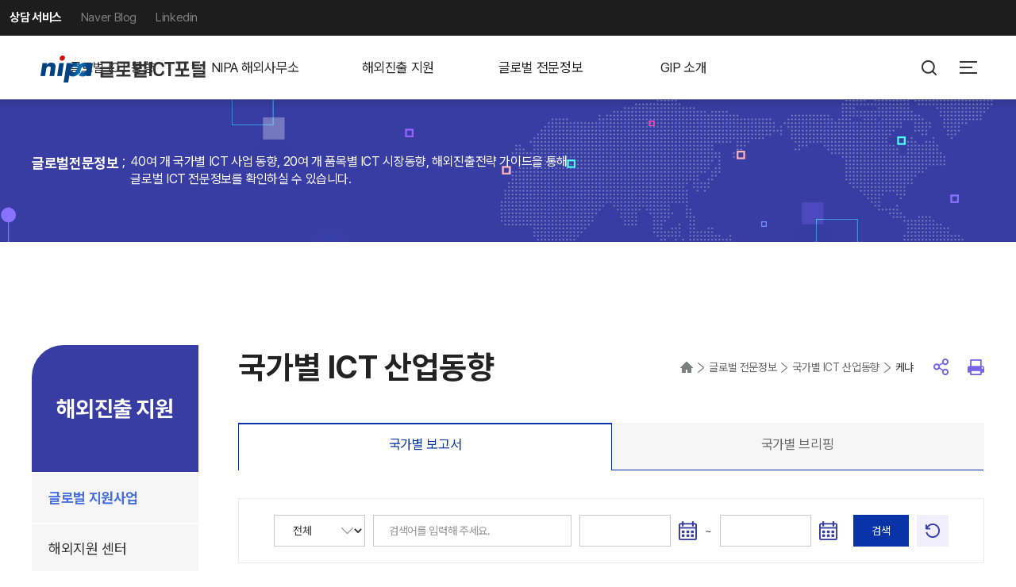

--- FILE ---
content_type: text/html;charset=UTF-8
request_url: https://www.globalict.kr/country/country_view.do?menuCode=030100&p_cateNo=30&catNo=208&viewMode=list
body_size: 131899
content:










<!DOCTYPE html>
<html lang="ko">
<head>
	



<title>GIP 글로벌ICT포털</title>
<meta http-equiv="Content-Type" content="text/html; charset=utf-8">
<meta http-equiv="X-UA-Compatible" content="IE=edge">
<meta name="format-detection" content="telephone=no">
<meta name="viewport" content="width=device-width, initial-scale=1.0, minimum-scale=1.0">
<meta property="og:url" content="https://www.globalict.kr">
<meta property="og:title" content="글로벌ICT포털">
<meta property="og:site_name" content="글로벌ICT포털(GIP)">
<meta property="og:description" content="40여 개국, 20개 품목의 해외IT정보와 5개국 현지전문가 비대면 상담! 정보통신산업진흥원(NIPA) 글로벌ICT포털(GIP)에서 제공합니다.">
<meta name="description" content="40여 개국, 20개 품목의 해외IT정보와 5개국 현지전문가 비대면 상담! 정보통신산업진흥원(NIPA) 글로벌ICT포털(GIP)에서 제공합니다.">

<meta name="keywords" content="GIP, gip, 글로벌ICT포털">
<meta name="naver-site-verification" content="8fc65ca614957dd535ea5451d6943e22875cda70">
<meta name="NaverBot" content="All">
<meta name="NaverBot" content="index,follow">
<meta name="Yeti" content="All">
<meta name="Yeti" content="index,follow">
<meta name="robots" content="index,follow">
<meta name="referrer" content="strict-origin-when-cross-origin">
<link rel="canonical" href="https://www.globalict.kr/main.do">
<script type="application/ld+json">
{
	"@context": "http://schema.org",
	"@type": "Organization",
	"name": "GIP 글로벌ICT포털",
	"url": "https://www.globalict.kr",
	"sameAs": [ "https://blog.naver.com/globalictportal", "https://www.linkedin.com/company/79589821" ]
}
</script>
<script nonce="+fOGmGNyKD9gXJcAZDqJAg==">
window.dataLayer = window.dataLayer || [];
function gtag(){dataLayer.push(arguments);}
gtag('js', new Date());
gtag('config', 'G-JCDR2WYYGB');
function sendPostRequestFromUrl(url) {
	location.href=url;
}
<!-- Frame Breaker Script - Cross-Frame Scripting 방지 -->
(function() {
    'use strict';

    // 현재 페이지가 프레임 내부에 있는지 확인
    if (window.top !== window.self) {
        try {
            // 부모 프레임의 URL 확인
            var parentUrl = window.top.location.href;
            var currentUrl = window.location.href;

            // 같은 도메인이 아닌 경우 프레임 차단
            if (!isSameOrigin(parentUrl, currentUrl)) {
                window.top.location = window.location.href;
            }
        } catch (e) {
            // Cross-origin 접근 차단으로 인한 예외
            window.top.location = window.location.href;
        }
    }

    // 같은 Origin인지 확인하는 함수
    function isSameOrigin(url1, url2) {
        try {
            var a1 = new URL(url1);
            var a2 = new URL(url2);
            return a1.protocol === a2.protocol &&
                   a1.hostname === a2.hostname &&
                   a1.port === a2.port;
        } catch (e) {
            return false;
        }
    }

    // 페이지 로드 완료 후 추가 검증
    window.addEventListener('load', function() {
        if (window.top !== window.self) {
            try {
                var parentLocation = window.top.location.href;
            } catch (e) {
                window.top.location = window.location.href;
            }
        }
    });
})();
</script>

	<link rel="stylesheet" href="/gipweb/user/css/style.css">
	<!-- JavaScript -->
	<script src="/gipweb/common/js/jquery-3.7.1.min.js" nonce="+fOGmGNyKD9gXJcAZDqJAg=="></script>
	<script src="/gipweb/common/plugins/slick/slick.min.js" nonce="+fOGmGNyKD9gXJcAZDqJAg=="></script>
	<script src="/gipweb/common/js/ui-common.js" nonce="+fOGmGNyKD9gXJcAZDqJAg=="></script>
	<script src="/gipweb/user/js/ui-user.js" nonce="+fOGmGNyKD9gXJcAZDqJAg=="></script>
	<script src="/gipweb/common/js/datepicker.js" nonce="+fOGmGNyKD9gXJcAZDqJAg=="></script>

	<!-- Global site tag (gtag.js) - Google Analytics -->
	<script defer src="https://www.googletagmanager.com/gtag/js?id=G-JCDR2WYYGB" crossorigin="anonymous" nonce="+fOGmGNyKD9gXJcAZDqJAg=="></script>
	

	<!-- 안전한 쿠키 관리 스크립트 -->
	<script src="/gipweb/common/js/cookie-manager.js" nonce="+fOGmGNyKD9gXJcAZDqJAg=="></script>
</head>
<body>
<nav id="skip">
	<ul>
		<li><a href="#content">본문 바로가기</a></li>
		<li><a href="#gnb">주메뉴 바로가기</a></li>
		<li><a href="#footer">푸터 바로가기</a></li>
	</ul>
</nav>
<div class="wrapper">
	<!-- topMenu -->
	




<script src="https://www.globalict.kr/RSA/front_new/wpdldptm/rcmdWord.js" nonce="+fOGmGNyKD9gXJcAZDqJAg=="></script>
<noscript>
	<p>본 사이트는 자바스크립트가 작동되어야 편리하게 이용하실 수 있습니다. 현재 스크립트가 정상적으로 작동되지 않습니다.</p>
</noscript>


<header id="header">
	<div class="header-bar">
		<ul>
			<li><a href="/mainCnst.do" target="_blank" title="새창">상담 서비스</a></li>
			<li><a href="https://blog.naver.com/globalictportal" target="_blank" title="새창">Naver Blog</a></li>
			<li><a href="https://www.linkedin.com/company/globalictportal" target="_blank" title="새창">Linkedin</a></li>
		</ul>
	</div>
	<div class="container">
		<h1 id="logo">
			<a href="/main.do">
				<img src="/gipweb/common/images/logo.png" alt="nipa 글로벌ICT포털" class="d-up-lg">
				<img src="/gipweb/common/images/logo-white.png" alt="nipa 글로벌ICT포털" class="d-down-md">
			</a>
		</h1>
		<nav id="gnb">
			<div class="dimed d-down-md"></div>
			<ul class="gnb-list">
				
				
					
					<li>
						<a href="#none" id="010000-gnb" data-text="글로벌 ICT 동향"><span>글로벌 ICT 동향</span></a>
						<div class="lnb-area lnb1">
							
							
								<ul class="lnb-list">
									
										
											<li class="010100">
												
												<a href="/news/trend/daily.do?menuCode=010100"  
												   class="
															
															
															  <!-- 기존 클래스가 있다면 여기에 추가 가능 -->
															
														  ">
														오늘의 동향
													
												</a>
											</li>
										
									
										
											<li class="010200">
												
												<a href="/news/trend/weekly.do?menuCode=010200"  
												   class="
															
															
															  <!-- 기존 클래스가 있다면 여기에 추가 가능 -->
															
														  ">
														이번주 주요 동향
													
												</a>
											</li>
										
									
										
											<li class="010600">
												
												<a href="/ai/globalAiInfo.do?menuCode=010600"  
												   class="
															
															  new
															
															
														  ">
														글로벌 AI 동향
													
												</a>
											</li>
										
									
										
											<li class="010400">
												
												<a href="/information/overseasBiddingInfo.do?menuCode=010400"  
												   class="
															
															
															  <!-- 기존 클래스가 있다면 여기에 추가 가능 -->
															
														  ">
														해외입찰정보
													
												</a>
											</li>
										
									
										
											<li class="010500">
												
												<a href="/letter/news_list.do?menuCode=010500"  
												   class="
															
															
															  <!-- 기존 클래스가 있다면 여기에 추가 가능 -->
															
														  ">
														뉴스레터
													
												</a>
											</li>
										
									
										
									
										
									
										
									
										
									
										
									
										
									
										
									
										
									
										
									
										
									
										
									
										
									
										
									
										
									
										
									
										
									
										
									
										
									
										
									
										
									
										
									
										
									
										
									
										
									
								</ul>
							
							<button type="button" class="btn btn-lnb-close d-down-md">
								<i class="ico ico-times-white"></i>
								<span class="sr-only">닫기</span>
							</button>
						</div>
					</li>
					
				
					
					<li>
						<a href="#none" id="020000-gnb" data-text="NIPA 해외사무소"><span>NIPA 해외사무소</span></a>
						<div class="lnb-area lnb2">
							
							
								<ul class="lnb-list">
									
										
									
										
									
										
									
										
									
										
									
										
											<li class="020100">
												
												<a href="/business/headQuarter.do?menuCode=020100"  
												   class="
															
															
															  <!-- 기존 클래스가 있다면 여기에 추가 가능 -->
															
														  ">
														KIC 실리콘밸리
													
												</a>
											</li>
										
									
										
											<li class="020200">
												
												<a href="/business/headQuarter.do?menuCode=020200"  
												   class="
															
															
															  <!-- 기존 클래스가 있다면 여기에 추가 가능 -->
															
														  ">
														싱가포르 IT 지원센터
													
												</a>
											</li>
										
									
										
											<li class="020300">
												
												<a href="/business/headQuarter.do?menuCode=020300"  
												   class="
															
															
															  <!-- 기존 클래스가 있다면 여기에 추가 가능 -->
															
														  ">
														하노이 IT 지원센터
													
												</a>
											</li>
										
									
										
											<li class="020400">
												
												<a href="/business/headQuarter.do?menuCode=020400"  
												   class="
															
															
															  <!-- 기존 클래스가 있다면 여기에 추가 가능 -->
															
														  ">
														호치민 IT 지원센터
													
												</a>
											</li>
										
									
										
											<li class="020600">
												
												<a href="/business/headQuarter.do?menuCode=020600"  
												   class="
															
															
															  <!-- 기존 클래스가 있다면 여기에 추가 가능 -->
															
														  ">
														UAE  IT 지원센터
													
												</a>
											</li>
										
									
										
											<li class="020500">
												
												<a href="/business/headQuarter.do?menuCode=020500"  
												   class="
															
															
															  <!-- 기존 클래스가 있다면 여기에 추가 가능 -->
															
														  ">
														한•인도 SW상생협력센터
													
												</a>
											</li>
										
									
										
									
										
									
										
									
										
									
										
									
										
									
										
									
										
									
										
									
										
									
										
									
										
									
										
									
										
									
										
									
										
									
										
									
										
									
								</ul>
							
							<button type="button" class="btn btn-lnb-close d-down-md">
								<i class="ico ico-times-white"></i>
								<span class="sr-only">닫기</span>
							</button>
						</div>
					</li>
					
				
					
					<li>
						<a href="#none" id="030000-gnb" data-text="해외진출 지원"><span>해외진출 지원</span></a>
						<div class="lnb-area lnb3">
							
							
								<ul class="lnb-list">
									
										
									
										
									
										
									
										
									
										
									
										
									
										
									
										
									
										
									
										
									
										
									
										
											<li class="030100">
												
												<a href="/business/support/business.do?menuCode=030100&viewMode=list"  
												   class="
															
															
															  <!-- 기존 클래스가 있다면 여기에 추가 가능 -->
															
														  ">
														글로벌 지원사업
													
												</a>
											</li>
										
									
										
											<li class="030200">
												
												<a href="/business/headQuarterView.do?menuCode=030200"  
												   class="
															
															
															  <!-- 기존 클래스가 있다면 여기에 추가 가능 -->
															
														  ">
														해외지원 센터
													
												</a>
											</li>
										
									
										
											<li class="030300">
												
												<a href="/news/interview/successStory.do?menuCode=030300"  
												   class="
															
															
															  <!-- 기존 클래스가 있다면 여기에 추가 가능 -->
															
														  ">
														해외진출 성공사례
													
												</a>
											</li>
										
									
										
											<li class="030400">
												
												<a href="/news/interview/interview.do?menuCode=030400"  
												   class="
															
															
															  <!-- 기존 클래스가 있다면 여기에 추가 가능 -->
															
														  ">
														글로벌 전문가 오피니언
													
												</a>
											</li>
										
									
										
											<li class="030500">
												
												<a href="/business/buyer/buyer_list.do?menuCode=030500"  
												   class="
															
															
															  <!-- 기존 클래스가 있다면 여기에 추가 가능 -->
															
														  ">
														해외바이어정보
													
												</a>
											</li>
										
									
										
											<li class="030600">
												
												<a href="/business/northAmericaRegionalPortal.do?menuCode=030600"  
												   class="
															
															  new
															
															
														  ">
														북미 권역 포털
													
												</a>
											</li>
										
									
										
									
										
									
										
									
										
									
										
									
										
									
										
									
										
									
										
									
										
									
										
									
										
									
								</ul>
							
							<button type="button" class="btn btn-lnb-close d-down-md">
								<i class="ico ico-times-white"></i>
								<span class="sr-only">닫기</span>
							</button>
						</div>
					</li>
					
				
					
					<li>
						<a href="#none" id="040000-gnb" data-text="글로벌 전문정보"><span>글로벌 전문정보</span></a>
						<div class="lnb-area lnb4">
							
							
								<ul class="lnb-list">
									
										
									
										
									
										
									
										
									
										
									
										
									
										
									
										
									
										
									
										
									
										
									
										
									
										
									
										
									
										
									
										
									
										
									
										
											<li class="040100">
												
												<a href="/country/country_list.do?menuCode=040100"  
												   class="
															
															
															  <!-- 기존 클래스가 있다면 여기에 추가 가능 -->
															
														  ">
														국가별 ICT 산업동향
													
												</a>
											</li>
										
									
										
											<li class="040200">
												
												<a href="/product/product_list.do?menuCode=040200"  
												   class="
															
															
															  <!-- 기존 클래스가 있다면 여기에 추가 가능 -->
															
														  ">
														품목별 ICT 시장동향
													
												</a>
											</li>
										
									
										
											<li class="040300">
												
												<a href="/report/export/advanceGuide.do?menuCode=040300"  
												   class="
															
															
															  <!-- 기존 클래스가 있다면 여기에 추가 가능 -->
															
														  ">
														해외진출 전략가이드
													
												</a>
											</li>
										
									
										
											<li class="040400">
												
												<a href="/mainTerm.do"  target="_blank" title="새창"
												   class="
															
															
															  <!-- 기존 클래스가 있다면 여기에 추가 가능 -->
															
														  ">
														SW/ICT 표준용어집
													
												</a>
											</li>
										
									
										
											<li class="040800">
												
												<a href="/business/trendsInTariffsOnTheUS.do?menuCode=040800"  
												   class="
															
															  new
															
															
														  ">
														대미 관세 동향
													
												</a>
											</li>
										
									
										
									
										
									
										
									
										
									
										
									
										
									
										
									
								</ul>
							
							<button type="button" class="btn btn-lnb-close d-down-md">
								<i class="ico ico-times-white"></i>
								<span class="sr-only">닫기</span>
							</button>
						</div>
					</li>
					
				
					
					<li>
						<a href="#none" id="050000-gnb" data-text="GIP 소개"><span>GIP 소개</span></a>
						<div class="lnb-area lnb5">
							
							
								<ul class="lnb-list">
									
										
									
										
									
										
									
										
									
										
									
										
									
										
									
										
									
										
									
										
									
										
									
										
									
										
									
										
									
										
									
										
									
										
									
										
									
										
									
										
									
										
									
										
									
										
											<li class="050100">
												
												<a href="/intro/introduce.do?menuCode=050100"  
												   class="
															
															
															  <!-- 기존 클래스가 있다면 여기에 추가 가능 -->
															
														  ">
														GIP
													
												</a>
											</li>
										
									
										
											<li class="050200">
												
												<a href="/intro/notice.do?menuCode=050200"  
												   class="
															
															
															  <!-- 기존 클래스가 있다면 여기에 추가 가능 -->
															
														  ">
														공지사항
													
												</a>
											</li>
										
									
										
											<li class="050300">
												
												<a href="/intro/openApi.do?menuCode=050300"  
												   class="
															
															
															  <!-- 기존 클래스가 있다면 여기에 추가 가능 -->
															
														  ">
														Open API 안내
													
												</a>
											</li>
										
									
										
									
										
									
										
									
										
									
								</ul>
							
							<button type="button" class="btn btn-lnb-close d-down-md">
								<i class="ico ico-times-white"></i>
								<span class="sr-only">닫기</span>
							</button>
						</div>
					</li>
					
				
					
				
			</ul>
		</nav>



		
		
		<a href="#global-search" class="btn btn-search-open">
			<i class="ico ico-search"></i>
			<span class="sr-only">통합검색</span>
		</a>
		<div id="global-search">
			<div class="container">
				<form id="searchForm" name="RsaSearchForm1" method="post" action="https://www.globalict.kr/RSA/front_renewal/Search.jsp">
					<fieldset class="global-search-inner">
						<legend class="sr-only">통합검색</legend>
						<div class="form-group">
							<input type="hidden" name="menu" title="검색타입" value="">
							<input type="text" id="qt" name="qt" value="" class="form-control" title="검색어" onfocus="return setTextBox_(event);" onmousedown="setTextBox_(event);" onkeydown="console.log(event);setTextBox_(event);" placeholder="검색어를 입력해주세요">
							<!-- 검색어 자동완성 -->
							<!-- <div class="search-autocomplete" style="display: block;">
								<ul class="list">
									<li><a href="#;"><span class="text-primary">글로벌</span> 이슈</a></li>
									<li><a href="#;">갈수록 치열해지는 <span class="text-primary">글로벌</span> 경쟁</a></li>
									<li><a href="#;"><span class="text-primary">글로벌</span>화 만이 살길</a></li>
									<li><a href="#;">해외진출 <span class="text-primary">글로벌</span> 이슈</a></li>
									<li><a href="#;"><span class="text-primary">글로벌</span> 비즈니스</a></li>
								</ul>
								<div class="autocomplete-ctrl">
									<p class="text">현재 자동완성 기능을 사용하고 계십니다.</p>
									<button type="button" class="btn-off">자동완성 끄기</button>
								</div>
							</div> -->
							<!-- // 검색어 자동완성 -->
							<!-- 검색어 자동완성 -->
								<div class="search_arrow" id="autoCompleteToOn" style="display:none;">
									<a href="javascript:;" title="검색어자동완성 열림" class="set_sugicn" onclick="ac_show__();" style="display:none;"></a>
								</div><!--search_arrow-->

								<div class="search_arrow_off" id="autoComplete" onmouseover="set_mouseon_(2);" onmouseout="set_mouseoff_(2);" style="display:none">
									<a href="javascript:;" title="검색어자동완성 닫힘" class="set_sugicn" onclick="ac_hide__()" style="display:none;"></a>
								</div><!--search_arrow_off-->

								<div class="search-autocomplete" id="rcmdResult"  onmouseover="set_mouseon_(2);" onmouseout="set_mouseoff_(2);" style="display: none;">

								</div>
								<!-- // 검색어 자동완성 -->

							<button type="submit" class="btn btn-global-search">
								<i class="ico ico-search-white"></i>
								<span class="sr-only">검색</span>
							</button>
						</div>
						<ul class="keyword-list">
							<li><a href="#;">ICT</a></li>
							<li><a href="#;">글로벌</a></li>
							<li><a href="#;">일일동향</a></li>
							<li><a href="#;">주간동향</a></li>
							<li><a href="#;">해외거점뉴스</a></li>
							<li><a href="#;">GIP</a></li>
						</ul>
					</fieldset>
				</form>
				<button type="button" class="btn btn-search-close">
					<i class="ico ico-times-white"></i>
					<span class="sr-only">닫기</span>
				</button>
			</div>
		</div>
		<script nonce="+fOGmGNyKD9gXJcAZDqJAg==">
			$(function(){
				rcmd_default_set(document.RsaSearchForm1.qt, 200);
				if (t_>0 && c_>0)
				{
					wd_();
					setTimeout (wi_, TimeOut);
				}
				RcmdServerPOST  = "/AutoComplete.jsp";
				$(".keyword-list li a").on("click", function(){
					$("#qt").val($(this).text());
					document.RsaSearchForm1.submit();
				})
			});
		</script>
		



		<a href="#;" role="button" class="btn btn-allmenu-open">
			<span class="sr-only">전체메뉴</span>
			<i class="ico ico-allmenu"></i>
		</a>
		<nav id="allmenu">
			<!-- PC용 모달 팝업 -->
			<div class="modal-popup modal-xl hide" id="desktop-allmenu">
				<div class="dimed"></div>
				<div class="popup-inner">
					<h2 class="sr-only">전체메뉴</h2>
					<div class="popup-body">
						<div class="allmenu-area">
							<ul class="allmenu-lnb">
							
							
								
								<li class="010000">
								<a href="#none">글로벌 ICT 동향</a>
									<ul>
									
										
											
												<li class="010100">
													
													<a href="/news/trend/daily.do?menuCode=010100"  
													   class="
														
														
														  <!-- 기존 클래스가 있다면 여기에 추가 가능 -->
														
													  ">
															오늘의 동향
																
													</a>
													
												</li>
											
										
											
												<li class="010200">
													
													<a href="/news/trend/weekly.do?menuCode=010200"  
													   class="
														
														
														  <!-- 기존 클래스가 있다면 여기에 추가 가능 -->
														
													  ">
															이번주 주요 동향
																
													</a>
													
												</li>
											
										
											
												<li class="010600">
													
													<a href="/ai/globalAiInfo.do?menuCode=010600"  
													   class="
														
														  new
														
														
													  ">
															글로벌 AI 동향
																
													</a>
													
												</li>
											
										
											
												<li class="010400">
													
													<a href="/information/overseasBiddingInfo.do?menuCode=010400"  
													   class="
														
														
														  <!-- 기존 클래스가 있다면 여기에 추가 가능 -->
														
													  ">
															해외입찰정보
																
													</a>
													
												</li>
											
										
											
												<li class="010500">
													
													<a href="/letter/news_list.do?menuCode=010500"  
													   class="
														
														
														  <!-- 기존 클래스가 있다면 여기에 추가 가능 -->
														
													  ">
															뉴스레터
																
													</a>
													
												</li>
											
										
											
										
											
										
											
										
											
										
											
										
											
										
											
										
											
										
											
										
											
										
											
										
											
										
											
										
											
										
											
										
											
										
											
										
											
										
											
										
											
										
											
										
											
										
											
										
											
										
										</ul>
									
								</li>
								
							
								
								<li class="020000">
								<a href="#none">NIPA 해외사무소</a>
									<ul>
									
										
											
										
											
										
											
										
											
										
											
										
											
												<li class="020100">
													
													<a href="/business/headQuarter.do?menuCode=020100"  
													   class="
														
														
														  <!-- 기존 클래스가 있다면 여기에 추가 가능 -->
														
													  ">
															KIC 실리콘밸리
																
													</a>
													
												</li>
											
										
											
												<li class="020200">
													
													<a href="/business/headQuarter.do?menuCode=020200"  
													   class="
														
														
														  <!-- 기존 클래스가 있다면 여기에 추가 가능 -->
														
													  ">
															싱가포르 IT 지원센터
																
													</a>
													
												</li>
											
										
											
												<li class="020300">
													
													<a href="/business/headQuarter.do?menuCode=020300"  
													   class="
														
														
														  <!-- 기존 클래스가 있다면 여기에 추가 가능 -->
														
													  ">
															하노이 IT 지원센터
																
													</a>
													
												</li>
											
										
											
												<li class="020400">
													
													<a href="/business/headQuarter.do?menuCode=020400"  
													   class="
														
														
														  <!-- 기존 클래스가 있다면 여기에 추가 가능 -->
														
													  ">
															호치민 IT 지원센터
																
													</a>
													
												</li>
											
										
											
												<li class="020600">
													
													<a href="/business/headQuarter.do?menuCode=020600"  
													   class="
														
														
														  <!-- 기존 클래스가 있다면 여기에 추가 가능 -->
														
													  ">
															UAE  IT 지원센터
																
													</a>
													
												</li>
											
										
											
												<li class="020500">
													
													<a href="/business/headQuarter.do?menuCode=020500"  
													   class="
														
														
														  <!-- 기존 클래스가 있다면 여기에 추가 가능 -->
														
													  ">
															한•인도 SW상생협력센터
																
													</a>
													
												</li>
											
										
											
										
											
										
											
										
											
										
											
										
											
										
											
										
											
										
											
										
											
										
											
										
											
										
											
										
											
										
											
										
											
										
											
										
											
										
										</ul>
									
								</li>
								
							
								
								<li class="030000">
								<a href="#none">해외진출 지원</a>
									<ul>
									
										
											
										
											
										
											
										
											
										
											
										
											
										
											
										
											
										
											
										
											
										
											
										
											
												<li class="030100">
													
													<a href="/business/support/business.do?menuCode=030100&viewMode=list"  
													   class="
														
														
														  <!-- 기존 클래스가 있다면 여기에 추가 가능 -->
														
													  ">
															글로벌 지원사업
																
													</a>
													
												</li>
											
										
											
												<li class="030200">
													
													<a href="/business/headQuarterView.do?menuCode=030200"  
													   class="
														
														
														  <!-- 기존 클래스가 있다면 여기에 추가 가능 -->
														
													  ">
															해외지원 센터
																
													</a>
													
												</li>
											
										
											
												<li class="030300">
													
													<a href="/news/interview/successStory.do?menuCode=030300"  
													   class="
														
														
														  <!-- 기존 클래스가 있다면 여기에 추가 가능 -->
														
													  ">
															해외진출 성공사례
																
													</a>
													
												</li>
											
										
											
												<li class="030400">
													
													<a href="/news/interview/interview.do?menuCode=030400"  
													   class="
														
														
														  <!-- 기존 클래스가 있다면 여기에 추가 가능 -->
														
													  ">
															글로벌 전문가 오피니언
																
													</a>
													
												</li>
											
										
											
												<li class="030500">
													
													<a href="/business/buyer/buyer_list.do?menuCode=030500"  
													   class="
														
														
														  <!-- 기존 클래스가 있다면 여기에 추가 가능 -->
														
													  ">
															해외바이어정보
																
													</a>
													
												</li>
											
										
											
												<li class="030600">
													
													<a href="/business/northAmericaRegionalPortal.do?menuCode=030600"  
													   class="
														
														  new
														
														
													  ">
															북미 권역 포털
																
													</a>
													
												</li>
											
										
											
										
											
										
											
										
											
										
											
										
											
										
											
										
											
										
											
										
											
										
											
										
											
										
										</ul>
									
								</li>
								
							
								
								<li class="040000">
								<a href="#none">글로벌 전문정보</a>
									<ul>
									
										
											
										
											
										
											
										
											
										
											
										
											
										
											
										
											
										
											
										
											
										
											
										
											
										
											
										
											
										
											
										
											
										
											
										
											
												<li class="040100">
													
													<a href="/country/country_list.do?menuCode=040100"  
													   class="
														
														
														  <!-- 기존 클래스가 있다면 여기에 추가 가능 -->
														
													  ">
															국가별 ICT 산업동향
																
													</a>
													
												</li>
											
										
											
												<li class="040200">
													
													<a href="/product/product_list.do?menuCode=040200"  
													   class="
														
														
														  <!-- 기존 클래스가 있다면 여기에 추가 가능 -->
														
													  ">
															품목별 ICT 시장동향
																
													</a>
													
												</li>
											
										
											
												<li class="040300">
													
													<a href="/report/export/advanceGuide.do?menuCode=040300"  
													   class="
														
														
														  <!-- 기존 클래스가 있다면 여기에 추가 가능 -->
														
													  ">
															해외진출 전략가이드
																
													</a>
													
												</li>
											
										
											
												<li class="040400">
													
													<a href="/mainTerm.do"  target="_blank" title="새창"
													   class="
														
														
														  <!-- 기존 클래스가 있다면 여기에 추가 가능 -->
														
													  ">
															SW/ICT 표준용어집
																
													</a>
													
												</li>
											
										
											
												<li class="040800">
													
													<a href="/business/trendsInTariffsOnTheUS.do?menuCode=040800"  
													   class="
														
														  new
														
														
													  ">
															대미 관세 동향
																
													</a>
													
												</li>
											
										
											
										
											
										
											
										
											
										
											
										
											
										
											
										
										</ul>
									
								</li>
								
							
								
								<li class="050000">
								<a href="#none">GIP 소개</a>
									<ul>
									
										
											
										
											
										
											
										
											
										
											
										
											
										
											
										
											
										
											
										
											
										
											
										
											
										
											
										
											
										
											
										
											
										
											
										
											
										
											
										
											
										
											
										
											
										
											
												<li class="050100">
													
													<a href="/intro/introduce.do?menuCode=050100"  
													   class="
														
														
														  <!-- 기존 클래스가 있다면 여기에 추가 가능 -->
														
													  ">
															GIP
																
													</a>
													
												</li>
											
										
											
												<li class="050200">
													
													<a href="/intro/notice.do?menuCode=050200"  
													   class="
														
														
														  <!-- 기존 클래스가 있다면 여기에 추가 가능 -->
														
													  ">
															공지사항
																
													</a>
													
												</li>
											
										
											
												<li class="050300">
													
													<a href="/intro/openApi.do?menuCode=050300"  
													   class="
														
														
														  <!-- 기존 클래스가 있다면 여기에 추가 가능 -->
														
													  ">
															Open API 안내
																
													</a>
													
												</li>
											
										
											
										
											
										
											
										
											
										
										</ul>
									
								</li>
								
							
								
							
							</ul>
							<div class="btn-group">
								<a href="/mainCnst.do" class="btn btn-lg btn-outline-primary">상담서비스</a>
							</div>
						</div>
					</div>
					<button type="button" class="btn btn-close-popup">
						<i class="ico ico-times-white"></i>
						<span class="sr-only">닫기</span>
					</button>
				</div>
			</div>


			<!-- 모바일모드 전체메뉴 -->
			<div id="mobile-allmenu">
				<div class="allmenu-inner">
					<div class="allmenu-header">
						<h2 class="allmenu-title">전체메뉴</h2>
					</div>
					<ul class="allmenu-util">
						<li><a href="/mainCnst.do" target="_blank" title="새창">상담 서비스</a></li>
						<li><a href="https://blog.naver.com/globalictportal" target="_blank" title="새창">Naver Blog</a></li>
						<li><a href="https://www.linkedin.com/company/globalictportal" target="_blank" title="새창">Linkedin</a></li>
					</ul>
					<ul class="allmenu-lnb">
						
						
							
							<li class="010000">
								<a href="#none" >글로벌 ICT 동향</a>
								<ul>
									
									
										
											<li class="010100  ">
												<a href="javascript:sendPostRequestFromUrl('/news/trend/daily.do?menuCode=010100');" 
												   class="
														
														
														  <!-- 기존 클래스가 있다면 여기에 추가 가능 -->
														
													  ">
														오늘의 동향
														
												</a>
												
											</li>
										
									
										
											<li class="010200  ">
												<a href="javascript:sendPostRequestFromUrl('/news/trend/weekly.do?menuCode=010200');" 
												   class="
														
														
														  <!-- 기존 클래스가 있다면 여기에 추가 가능 -->
														
													  ">
														이번주 주요 동향
														
												</a>
												
											</li>
										
									
										
											<li class="010600  ">
												<a href="javascript:sendPostRequestFromUrl('/ai/globalAiInfo.do?menuCode=010600');" 
												   class="
														
														  new
														
														
													  ">
														글로벌 AI 동향
														
												</a>
												
											</li>
										
									
										
											<li class="010400  ">
												<a href="javascript:sendPostRequestFromUrl('/information/overseasBiddingInfo.do?menuCode=010400');" 
												   class="
														
														
														  <!-- 기존 클래스가 있다면 여기에 추가 가능 -->
														
													  ">
														해외입찰정보
														
												</a>
												
											</li>
										
									
										
											<li class="010500  ">
												<a href="javascript:sendPostRequestFromUrl('/letter/news_list.do?menuCode=010500');" 
												   class="
														
														
														  <!-- 기존 클래스가 있다면 여기에 추가 가능 -->
														
													  ">
														뉴스레터
														
												</a>
												
											</li>
										
									
										
									
										
									
										
									
										
									
										
									
										
									
										
									
										
									
										
									
										
									
										
									
										
									
										
									
										
									
										
									
										
									
										
									
										
									
										
									
										
									
										
									
										
									
										
									
										
									
								</ul>
								
							</li>
							
						
							
							<li class="020000">
								<a href="#none" >NIPA 해외사무소</a>
								<ul>
									
									
										
									
										
									
										
									
										
									
										
									
										
											<li class="020100  ">
												<a href="javascript:sendPostRequestFromUrl('/business/headQuarter.do?menuCode=020100');" 
												   class="
														
														
														  <!-- 기존 클래스가 있다면 여기에 추가 가능 -->
														
													  ">
														KIC 실리콘밸리
														
												</a>
												
											</li>
										
									
										
											<li class="020200  ">
												<a href="javascript:sendPostRequestFromUrl('/business/headQuarter.do?menuCode=020200');" 
												   class="
														
														
														  <!-- 기존 클래스가 있다면 여기에 추가 가능 -->
														
													  ">
														싱가포르 IT 지원센터
														
												</a>
												
											</li>
										
									
										
											<li class="020300  ">
												<a href="javascript:sendPostRequestFromUrl('/business/headQuarter.do?menuCode=020300');" 
												   class="
														
														
														  <!-- 기존 클래스가 있다면 여기에 추가 가능 -->
														
													  ">
														하노이 IT 지원센터
														
												</a>
												
											</li>
										
									
										
											<li class="020400  ">
												<a href="javascript:sendPostRequestFromUrl('/business/headQuarter.do?menuCode=020400');" 
												   class="
														
														
														  <!-- 기존 클래스가 있다면 여기에 추가 가능 -->
														
													  ">
														호치민 IT 지원센터
														
												</a>
												
											</li>
										
									
										
											<li class="020600  ">
												<a href="javascript:sendPostRequestFromUrl('/business/headQuarter.do?menuCode=020600');" 
												   class="
														
														
														  <!-- 기존 클래스가 있다면 여기에 추가 가능 -->
														
													  ">
														UAE  IT 지원센터
														
												</a>
												
											</li>
										
									
										
											<li class="020500  ">
												<a href="javascript:sendPostRequestFromUrl('/business/headQuarter.do?menuCode=020500');" 
												   class="
														
														
														  <!-- 기존 클래스가 있다면 여기에 추가 가능 -->
														
													  ">
														한•인도 SW상생협력센터
														
												</a>
												
											</li>
										
									
										
									
										
									
										
									
										
									
										
									
										
									
										
									
										
									
										
									
										
									
										
									
										
									
										
									
										
									
										
									
										
									
										
									
										
									
								</ul>
								
							</li>
							
						
							
							<li class="030000">
								<a href="#none" >해외진출 지원</a>
								<ul>
									
									
										
									
										
									
										
									
										
									
										
									
										
									
										
									
										
									
										
									
										
									
										
									
										
											<li class="030100  ">
												<a href="javascript:sendPostRequestFromUrl('/business/support/business.do?menuCode=030100&viewMode=list');" 
												   class="
														
														
														  <!-- 기존 클래스가 있다면 여기에 추가 가능 -->
														
													  ">
														글로벌 지원사업
														
												</a>
												
											</li>
										
									
										
											<li class="030200  ">
												<a href="javascript:sendPostRequestFromUrl('/business/headQuarterView.do?menuCode=030200');" 
												   class="
														
														
														  <!-- 기존 클래스가 있다면 여기에 추가 가능 -->
														
													  ">
														해외지원 센터
														
												</a>
												
											</li>
										
									
										
											<li class="030300  ">
												<a href="javascript:sendPostRequestFromUrl('/news/interview/successStory.do?menuCode=030300');" 
												   class="
														
														
														  <!-- 기존 클래스가 있다면 여기에 추가 가능 -->
														
													  ">
														해외진출 성공사례
														
												</a>
												
											</li>
										
									
										
											<li class="030400  ">
												<a href="javascript:sendPostRequestFromUrl('/news/interview/interview.do?menuCode=030400');" 
												   class="
														
														
														  <!-- 기존 클래스가 있다면 여기에 추가 가능 -->
														
													  ">
														글로벌 전문가 오피니언
														
												</a>
												
											</li>
										
									
										
											<li class="030500  ">
												<a href="javascript:sendPostRequestFromUrl('/business/buyer/buyer_list.do?menuCode=030500');" 
												   class="
														
														
														  <!-- 기존 클래스가 있다면 여기에 추가 가능 -->
														
													  ">
														해외바이어정보
														
												</a>
												
											</li>
										
									
										
											<li class="030600  ">
												<a href="javascript:sendPostRequestFromUrl('/business/northAmericaRegionalPortal.do?menuCode=030600');" 
												   class="
														
														  new
														
														
													  ">
														북미 권역 포털
														
												</a>
												
											</li>
										
									
										
									
										
									
										
									
										
									
										
									
										
									
										
									
										
									
										
									
										
									
										
									
										
									
								</ul>
								
							</li>
							
						
							
							<li class="040000">
								<a href="#none" >글로벌 전문정보</a>
								<ul>
									
									
										
									
										
									
										
									
										
									
										
									
										
									
										
									
										
									
										
									
										
									
										
									
										
									
										
									
										
									
										
									
										
									
										
									
										
											<li class="040100  ">
												<a href="javascript:sendPostRequestFromUrl('/country/country_list.do?menuCode=040100');" 
												   class="
														
														
														  <!-- 기존 클래스가 있다면 여기에 추가 가능 -->
														
													  ">
														국가별 ICT 산업동향
														
												</a>
												
											</li>
										
									
										
											<li class="040200  ">
												<a href="javascript:sendPostRequestFromUrl('/product/product_list.do?menuCode=040200');" 
												   class="
														
														
														  <!-- 기존 클래스가 있다면 여기에 추가 가능 -->
														
													  ">
														품목별 ICT 시장동향
														
												</a>
												
											</li>
										
									
										
											<li class="040300  ">
												<a href="javascript:sendPostRequestFromUrl('/report/export/advanceGuide.do?menuCode=040300');" 
												   class="
														
														
														  <!-- 기존 클래스가 있다면 여기에 추가 가능 -->
														
													  ">
														해외진출 전략가이드
														
												</a>
												
											</li>
										
									
										
											<li class="040400  ">
												<a href="javascript:sendPostRequestFromUrl('/mainTerm.do');" 
												   class="
														
														
														  <!-- 기존 클래스가 있다면 여기에 추가 가능 -->
														
													  ">
														SW/ICT 표준용어집
														
												</a>
												
											</li>
										
									
										
											<li class="040800  ">
												<a href="javascript:sendPostRequestFromUrl('/business/trendsInTariffsOnTheUS.do?menuCode=040800');" 
												   class="
														
														  new
														
														
													  ">
														대미 관세 동향
														
												</a>
												
											</li>
										
									
										
									
										
									
										
									
										
									
										
									
										
									
										
									
								</ul>
								
							</li>
							
						
							
							<li class="050000">
								<a href="#none" >GIP 소개</a>
								<ul>
									
									
										
									
										
									
										
									
										
									
										
									
										
									
										
									
										
									
										
									
										
									
										
									
										
									
										
									
										
									
										
									
										
									
										
									
										
									
										
									
										
									
										
									
										
									
										
											<li class="050100  ">
												<a href="javascript:sendPostRequestFromUrl('/intro/introduce.do?menuCode=050100');" 
												   class="
														
														
														  <!-- 기존 클래스가 있다면 여기에 추가 가능 -->
														
													  ">
														GIP
														
												</a>
												
											</li>
										
									
										
											<li class="050200  ">
												<a href="javascript:sendPostRequestFromUrl('/intro/notice.do?menuCode=050200');" 
												   class="
														
														
														  <!-- 기존 클래스가 있다면 여기에 추가 가능 -->
														
													  ">
														공지사항
														
												</a>
												
											</li>
										
									
										
											<li class="050300  ">
												<a href="javascript:sendPostRequestFromUrl('/intro/openApi.do?menuCode=050300');" 
												   class="
														
														
														  <!-- 기존 클래스가 있다면 여기에 추가 가능 -->
														
													  ">
														Open API 안내
														
												</a>
												
											</li>
										
									
										
									
										
									
										
									
										
									
								</ul>
								
							</li>
							
						
							
						
					</ul>
					<div class="side-footer">
						<p>Contact</p>
						<small>T : 02-3429-0703</small>
						<small>E : gip@ec21mc.com</small>
					</div>
					<button type="button" class="btn btn-allmenu-close">
						<i class="ico ico-times"></i>
						<span class="sr-only">전체메뉴 닫기</span>
					</button>
				</div>
			</div>

		</nav>
	</div>
</header>
	<!-- //topMenu -->

	









<div id="page-info" style="background-image: url(/gipweb/common/images/bg-page7.png);">
	<div class="container">
		<h2 class="page-title">글로벌전문정보</h2>
		<p class="page-content">
			40여 개 국가별 ICT 사업 동향, 20여 개 품목별 ICT 시장동향, 해외진출전략 가이드을 통해<br>
			글로벌 ICT 전문정보를 확인하실 수 있습니다.
		</p>
	</div>
</div>
<div id="container">
	<!-- S T A R T :: bodyLeft -->
	






<aside id="sidebar">
	
	
		<h2 class="sidebar-title" id="010000_title" style="display: none">글로벌 ICT 동향</h2>
		<ul class="snb-list" id="010000" style="display: none">
			
				
					
						<li id="010100">
							
							<a href="/news/trend/daily.do?menuCode=010100" onclick=fncSubClick(this) 
							   class="
									
									
									  <!-- 기존 클래스가 있다면 여기에 추가 가능 -->
									
								  ">
									오늘의 동향
									
							</a>
							
						</li>
					
				
					
						<li id="010200">
							
							<a href="/news/trend/weekly.do?menuCode=010200" onclick=fncSubClick(this) 
							   class="
									
									
									  <!-- 기존 클래스가 있다면 여기에 추가 가능 -->
									
								  ">
									이번주 주요 동향
									
							</a>
							
						</li>
					
				
					
						<li id="010600">
							
							<a href="/ai/globalAiInfo.do?menuCode=010600" onclick=fncSubClick(this) 
							   class="
									
									  new
									
									
								  ">
									글로벌 AI 동향
									
							</a>
							
						</li>
					
				
					
						<li id="010400">
							
							<a href="/information/overseasBiddingInfo.do?menuCode=010400" onclick=fncSubClick(this) 
							   class="
									
									
									  <!-- 기존 클래스가 있다면 여기에 추가 가능 -->
									
								  ">
									해외입찰정보
									
							</a>
							
						</li>
					
				
					
						<li id="010500">
							
							<a href="/letter/news_list.do?menuCode=010500" onclick=fncSubClick(this) 
							   class="
									
									
									  <!-- 기존 클래스가 있다면 여기에 추가 가능 -->
									
								  ">
									뉴스레터
									
							</a>
							
						</li>
					
				
					
				
					
				
					
				
					
				
					
				
					
				
					
				
					
				
					
				
					
				
					
				
					
				
					
				
					
				
					
				
					
				
					
				
					
				
					
				
					
				
					
				
					
				
					
				
					
				
			
		</ul>
	
		<h2 class="sidebar-title" id="020000_title" style="display: none">NIPA 해외사무소</h2>
		<ul class="snb-list" id="020000" style="display: none">
			
				
					
				
					
				
					
				
					
				
					
				
					
						<li id="020100">
							
							<a href="/business/headQuarter.do?menuCode=020100" onclick=fncSubClick(this) 
							   class="
									
									
									  <!-- 기존 클래스가 있다면 여기에 추가 가능 -->
									
								  ">
									KIC 실리콘밸리
									
							</a>
							
						</li>
					
				
					
						<li id="020200">
							
							<a href="/business/headQuarter.do?menuCode=020200" onclick=fncSubClick(this) 
							   class="
									
									
									  <!-- 기존 클래스가 있다면 여기에 추가 가능 -->
									
								  ">
									싱가포르 IT 지원센터
									
							</a>
							
						</li>
					
				
					
						<li id="020300">
							
							<a href="/business/headQuarter.do?menuCode=020300" onclick=fncSubClick(this) 
							   class="
									
									
									  <!-- 기존 클래스가 있다면 여기에 추가 가능 -->
									
								  ">
									하노이 IT 지원센터
									
							</a>
							
						</li>
					
				
					
						<li id="020400">
							
							<a href="/business/headQuarter.do?menuCode=020400" onclick=fncSubClick(this) 
							   class="
									
									
									  <!-- 기존 클래스가 있다면 여기에 추가 가능 -->
									
								  ">
									호치민 IT 지원센터
									
							</a>
							
						</li>
					
				
					
						<li id="020600">
							
							<a href="/business/headQuarter.do?menuCode=020600" onclick=fncSubClick(this) 
							   class="
									
									
									  <!-- 기존 클래스가 있다면 여기에 추가 가능 -->
									
								  ">
									UAE  IT 지원센터
									
							</a>
							
						</li>
					
				
					
						<li id="020500">
							
							<a href="/business/headQuarter.do?menuCode=020500" onclick=fncSubClick(this) 
							   class="
									
									
									  <!-- 기존 클래스가 있다면 여기에 추가 가능 -->
									
								  ">
									한•인도 SW상생협력센터
									
							</a>
							
						</li>
					
				
					
				
					
				
					
				
					
				
					
				
					
				
					
				
					
				
					
				
					
				
					
				
					
				
					
				
					
				
					
				
					
				
					
				
					
				
			
		</ul>
	
		<h2 class="sidebar-title" id="030000_title" style="display: none">해외진출 지원</h2>
		<ul class="snb-list" id="030000" style="display: none">
			
				
					
				
					
				
					
				
					
				
					
				
					
				
					
				
					
				
					
				
					
				
					
				
					
						<li id="030100">
							
							<a href="/business/support/business.do?menuCode=030100&viewMode=list" onclick=fncSubClick(this) 
							   class="
									
									
									  <!-- 기존 클래스가 있다면 여기에 추가 가능 -->
									
								  ">
									글로벌 지원사업
									
							</a>
							
						</li>
					
				
					
						<li id="030200">
							
							<a href="/business/headQuarterView.do?menuCode=030200" onclick=fncSubClick(this) 
							   class="
									
									
									  <!-- 기존 클래스가 있다면 여기에 추가 가능 -->
									
								  ">
									해외지원 센터
									
							</a>
							
						</li>
					
				
					
						<li id="030300">
							
							<a href="/news/interview/successStory.do?menuCode=030300" onclick=fncSubClick(this) 
							   class="
									
									
									  <!-- 기존 클래스가 있다면 여기에 추가 가능 -->
									
								  ">
									해외진출 성공사례
									
							</a>
							
						</li>
					
				
					
						<li id="030400">
							
							<a href="/news/interview/interview.do?menuCode=030400" onclick=fncSubClick(this) 
							   class="
									
									
									  <!-- 기존 클래스가 있다면 여기에 추가 가능 -->
									
								  ">
									글로벌 전문가 오피니언
									
							</a>
							
						</li>
					
				
					
						<li id="030500">
							
							<a href="/business/buyer/buyer_list.do?menuCode=030500" onclick=fncSubClick(this) 
							   class="
									
									
									  <!-- 기존 클래스가 있다면 여기에 추가 가능 -->
									
								  ">
									해외바이어정보
									
							</a>
							
						</li>
					
				
					
						<li id="030600">
							
							<a href="/business/northAmericaRegionalPortal.do?menuCode=030600" onclick=fncSubClick(this) 
							   class="
									
									  new
									
									
								  ">
									북미 권역 포털
									
							</a>
							
						</li>
					
				
					
				
					
				
					
				
					
				
					
				
					
				
					
				
					
				
					
				
					
				
					
				
					
				
			
		</ul>
	
		<h2 class="sidebar-title" id="040000_title" style="display: none">글로벌 전문정보</h2>
		<ul class="snb-list" id="040000" style="display: none">
			
				
					
				
					
				
					
				
					
				
					
				
					
				
					
				
					
				
					
				
					
				
					
				
					
				
					
				
					
				
					
				
					
				
					
				
					
						<li id="040100">
							
							<a href="/country/country_list.do?menuCode=040100" onclick=fncSubClick(this) 
							   class="
									
									
									  <!-- 기존 클래스가 있다면 여기에 추가 가능 -->
									
								  ">
									국가별 ICT 산업동향
									
							</a>
							
						</li>
					
				
					
						<li id="040200">
							
							<a href="/product/product_list.do?menuCode=040200" onclick=fncSubClick(this) 
							   class="
									
									
									  <!-- 기존 클래스가 있다면 여기에 추가 가능 -->
									
								  ">
									품목별 ICT 시장동향
									
							</a>
							
						</li>
					
				
					
						<li id="040300">
							
							<a href="/report/export/advanceGuide.do?menuCode=040300" onclick=fncSubClick(this) 
							   class="
									
									
									  <!-- 기존 클래스가 있다면 여기에 추가 가능 -->
									
								  ">
									해외진출 전략가이드
									
							</a>
							
						</li>
					
				
					
						<li id="040400">
							
							<a href="/mainTerm.do" onclick=fncSubClick(this) target="_blank" title="새창"
							   class="
									
									
									  <!-- 기존 클래스가 있다면 여기에 추가 가능 -->
									
								  ">
									SW/ICT 표준용어집
									
							</a>
							
						</li>
					
				
					
						<li id="040800">
							
							<a href="/business/trendsInTariffsOnTheUS.do?menuCode=040800" onclick=fncSubClick(this) 
							   class="
									
									  new
									
									
								  ">
									대미 관세 동향
									
							</a>
							
						</li>
					
				
					
				
					
				
					
				
					
				
					
				
					
				
					
				
			
		</ul>
	
		<h2 class="sidebar-title" id="050000_title" style="display: none">GIP 소개</h2>
		<ul class="snb-list" id="050000" style="display: none">
			
				
					
				
					
				
					
				
					
				
					
				
					
				
					
				
					
				
					
				
					
				
					
				
					
				
					
				
					
				
					
				
					
				
					
				
					
				
					
				
					
				
					
				
					
				
					
						<li id="050100">
							
							<a href="/intro/introduce.do?menuCode=050100" onclick=fncSubClick(this) 
							   class="
									
									
									  <!-- 기존 클래스가 있다면 여기에 추가 가능 -->
									
								  ">
									GIP
									
							</a>
							
						</li>
					
				
					
						<li id="050200">
							
							<a href="/intro/notice.do?menuCode=050200" onclick=fncSubClick(this) 
							   class="
									
									
									  <!-- 기존 클래스가 있다면 여기에 추가 가능 -->
									
								  ">
									공지사항
									
							</a>
							
						</li>
					
				
					
						<li id="050300">
							
							<a href="/intro/openApi.do?menuCode=050300" onclick=fncSubClick(this) 
							   class="
									
									
									  <!-- 기존 클래스가 있다면 여기에 추가 가능 -->
									
								  ">
									Open API 안내
									
							</a>
							
						</li>
					
				
					
				
					
				
					
				
					
				
			
		</ul>
	
		<h2 class="sidebar-title" id="060000_title" style="display: none">기타</h2>
		<ul class="snb-list" id="060000" style="display: none">
			
				
					
				
					
				
					
				
					
				
					
				
					
				
					
				
					
				
					
				
					
				
					
				
					
				
					
				
					
				
					
				
					
				
					
				
					
				
					
				
					
				
					
				
					
				
					
				
					
				
					
				
					
						<li id="060100">
							
							<a href="/common/privacy.do?menuCode=060100" onclick=fncSubClick(this) 
							   class="
									
									
									  <!-- 기존 클래스가 있다면 여기에 추가 가능 -->
									
								  ">
									개인정보처리방침
									
							</a>
							
						</li>
					
				
					
						<li id="060200">
							
							<a href="/common/email_info.do?menuCode=060200" onclick=fncSubClick(this) 
							   class="
									
									
									  <!-- 기존 클래스가 있다면 여기에 추가 가능 -->
									
								  ">
									이메일 무단수집거부
									
							</a>
							
						</li>
					
				
					
						<li id="060300">
							
							<a href="/common/viewer.do?menuCode=060300" onclick=fncSubClick(this) 
							   class="
									
									
									  <!-- 기존 클래스가 있다면 여기에 추가 가능 -->
									
								  ">
									뷰어 다운로드
									
							</a>
							
						</li>
					
				
					
						<li id="060400">
							
							<a href="/letter/letter_intro.do?menuCode=060400" onclick=fncSubClick(this) 
							   class="
									
									
									  <!-- 기존 클래스가 있다면 여기에 추가 가능 -->
									
								  ">
									뉴스레터
									
							</a>
							
						</li>
					
				
			
		</ul>
	
	<ul class="snb-list" style="margin-top: 40px;">
		<li style="border-radius: 10px;">
			<ul style="display: block; margin-top: 10px;">
				<li style="position: static;"><b>Contact Us</b></li>
				<li style="position: static;">T : <a href="tel:0234290703">02-3429-0703</a></li>
				<li style="position: static;">E : <a href="mailto:gip@ec21rnc.com">gip@ec21rnc.com</a></li>
			</ul>
		</li>
	</ul>
</aside>

<script type="text/javascript" nonce="+fOGmGNyKD9gXJcAZDqJAg==">
	const leftCode = '030100';
	const windowWidth = $( window ).width();

	$(document).ready(function(){
		$(".sidebar-title").each(function(){
			if(leftCode.substring(0,2)==$(this).attr('id').substring(0,2)){

				$(this).show();
			}
		});

		$(".snb-list li").each(function(){
			if( $(this).attr('id') == leftCode && windowWidth >= 1024) {
				$(this).parents().show();
				$(this).addClass('on');
				$(this).parents().parents().addClass('on');
			}
		});

		$(".sub li").each(function(){
			if( $(this).attr('id') == leftCode && windowWidth >= 1024) {
				$(this).addClass('on');
				$(this).parents().show();
				$(this).parents().parents().addClass('on');
			}

			/*if( "040200" == leftCode && windowWidth >= 1024) {
				$(this).parents().show();
				$(this).parents().parents().addClass('on');
			}*/
		});

		if ($('#sidebar').length > 0) {
			snbSetting();
		}
	});

	function fncSubClick(obj){
		const link = $(obj).attr("href");
		const pId = $(obj).closest('li').attr('id');
		/*if(pId == "040200"){
			location.href=link;
		}*/
	}
</script>

	<!--// E N D :: bodyLeft -->
	<article id="content">
		<div class="content-header">
			<h2 class="content-title">국가별 ICT 산업동향</h2>
			<ol class="breadcrumb-list">
				<li>
					<i class="ico ico-home"></i>
					<span class="sr-only">홈</span>
				</li>
				<li>글로벌 전문정보</li>
				<li>국가별 ICT 산업동향</li>
				<li>케냐</li>
			</ol>
			

<div class="content-share">
	<a href="#sns-share" class="btn btn-share">
		<i class="ico ico-share"></i>
		<span class="sr-only">공유하기</span>
	</a>
	<div id="sns-share" class="sns-share">
		<p class="title">SNS에 페이지 공유</p>
		<ul class="sns-list">
			<li>
				<a href="#none" title="새창" onCLick="fncSnsShare('naver'); return false;">
					<i class="ico ico-sns-naver"></i>
					<span class="text">네이버</span>
				</a>
			</li>
			<li>
				<a href="#none" title="새창" onCLick="shareKaKao(); return false;">
					<i class="ico ico-sns-kakaotalk"></i>
					<span class="text">카카오</span>
				</a>
			</li>
			<li>
				<a href="#none" title="새창" onCLick="fncSnsShare('facebook'); return false;">
					<i class="ico ico-sns-facebook"></i>
					<span class="text">페이스북</span>
				</a>
			</li>
			<li>
				<a href="#none" title="새창" onCLick="fncSnsShare('linkedin'); return false;">
					<i class="ico ico-sns-linkedin"></i>
					<span class="text">링크드인</span>
				</a>
			</li>
		</ul>
		<button type="button" class="btn btn-close-share">
			<i class="ico ico-times-xs"></i>
			<span class="sr-only">닫기</span>
		</button>
	</div>
	<button type="button" onClick="window.print(); return false;" class="btn btn-print">
		<i class="ico ico-print"></i>
		<span class="sr-only">인쇄하기</span>
	</button>
</div>

<script src="/gipweb/common/js/kakao.js" nonce="+fOGmGNyKD9gXJcAZDqJAg=="></script>
<script type="text/javascript" nonce="+fOGmGNyKD9gXJcAZDqJAg==">
	Kakao.init('d917d0b9310426193da713d4efacff7b');
	const title = $('meta[property="og:title"]').attr( 'content' );
	const imageUrl = "https://www.globalict.kr/gipweb/user/images/main/img-issue2.jpg"
	const url = window.location.href;

	function fncSnsShare(type){
		let loc = null;
		if(type =="naver"){
			loc = "http://share.naver.com/web/shareView.nhn?url="+encodeURIComponent(url)+"&title="+encodeURIComponent(title);
		}else if(type =="facebook"){
			loc = "https://www.facebook.com/sharer/sharer.php?u="+encodeURIComponent(url)+"&t="+encodeURIComponent(title);
		}else if(type =="linkedin"){
			loc = "https://www.linkedin.com/sharing/share-offsite/?url="+encodeURIComponent(url)
		}else{
			alert("관리자에게 문의 바랍니다.");
			return false;
		}
		window.open(loc);
	}

	function shareKaKao(){
		Kakao.Link.sendDefault({
			objectType: 'feed',
			content: {
				title: title,
				description: $('meta[property="og:description"]').attr( 'content' ),
				imageUrl: imageUrl,
				link: {
					mobileWebUrl: url,
					webUrl: url
				}
			}
		});
	}

	/*Kakao.Link.createDefaultButton({
		container: '#kakaoShare',
		objectType: 'feed',
		content: {
			title: title,
			description: $('meta[property="og:description"]').attr( 'content' ),
			imageUrl: imageUrl,
			link: {
				mobileWebUrl: url,
				webUrl: url
			}
		}
	});*/
</script>

		</div>
		<div class="content-body">
		<!-- 본문 영역 -->
			<div class="container">
				<nav class="tab-menu mb-lg-7">
					<ul class="tab-list">
						<li class="on" data-viewMode="list"><a class="aTag" title="선택됨" href="#"><span>국가별 보고서</span></a></li>
						<li class="" data-viewMode="intro"><a class="aTag" title="" href="#"><span>국가별 브리핑</span></a></li>
					</ul>
				</nav>
				<h3 class="sr-only h3-title" >보고서</h3>
				<input type="hidden" name="smallTitle" id="smallTitle" value="케냐"/>
				<!-- ICT 자료실 > 관련정보 -->
				<form name="knwldFrm" id="knwldFrm" method="post" action="">
					<input type="hidden" name="mode" id="mode" value="" />
					<input type="hidden" name="type" id="type" value="ict-data" />
					<input type="hidden" name="catName" id="catName" value="관련정보" />
					<input type="hidden" name="menuCode" id="menuCode" value="030100" />
					<input type="hidden" name="pageIndex" id="pageIndex" value="1" />
					<input type="hidden" name="catNo" id="catNo" value="208" />
					<input type="hidden" name="p_cateNo" id="p_cateNo" value="30" />
					<input type="hidden" name="keyword" id="keyword" value="" />
					<input type="hidden" name="searchType" id="searchType" value="" />
					<input type="hidden" name="startDate" id="startDate" value="" />
					<input type="hidden" name="endDate" id="endDate" value="" />
					<input type="hidden" name="artclCode" id="artclCode" value="ALL" />
					<input type="hidden" name="knwldNo" id="knwldNo" value="" />
					<input type="hidden" name="rowCount" id="rowCount" value="5" />
					<input type="hidden" name="returnURL" id="returnURL" value="/WEB-INF/jsp/tiles/gip-default-layout.jsp" />
				</form>
				<div id="knwldList" style="height:100%">
				</div>

				<div id="introContent">

					<div class="briefing-wrap">
					<div class="briefing-search">
						<div class="bbs-search">
							<form action="#">
								<div class="bbs-search-inner">
									<div class="form-row">
										<div class="input-item md-full" style="width: 180px;">
											<select class="form-control" id="areaListSelect" title="권역">
												<option value="27" >아시아 태평양</option>
												<option value="28" >유럽</option>
												<option value="29" >미주</option>
												<option value="30" selected>중동 아프리카</option>
											</select>
										</div>

										<div class="input-item md-full" style="width: 260px;">
											<div class="input-group">
												
													
														
															<select class="form-control countryList_select" id="countryList_27" title="국가" style="display: none">
																
																	
																
																	
																		<option
																				value="/country/country_view.do?menuCode=030100&p_cateNo=27&catNo=218"
																			
																		>
																				뉴질랜드
																		</option>
																	
																
																	
																		<option
																				value="/country/country_view.do?menuCode=030100&p_cateNo=27&catNo=33"
																			
																		>
																				대만
																		</option>
																	
																
																	
																		<option
																				value="/country/country_view.do?menuCode=030100&p_cateNo=27&catNo=310"
																			
																		>
																				라오스
																		</option>
																	
																
																	
																		<option
																				value="/country/country_view.do?menuCode=030100&p_cateNo=27&catNo=36"
																			
																		>
																				말레이시아
																		</option>
																	
																
																	
																		<option
																				value="/country/country_view.do?menuCode=030100&p_cateNo=27&catNo=38"
																			
																		>
																				몽골
																		</option>
																	
																
																	
																		<option
																				value="/country/country_view.do?menuCode=030100&p_cateNo=27&catNo=39"
																			
																		>
																				미얀마
																		</option>
																	
																
																	
																		<option
																				value="/country/country_view.do?menuCode=030100&p_cateNo=27&catNo=41"
																			
																		>
																				베트남
																		</option>
																	
																
																	
																		<option
																				value="/country/country_view.do?menuCode=030100&p_cateNo=27&catNo=44"
																			
																		>
																				브루나이
																		</option>
																	
																
																	
																		<option
																				value="/country/country_view.do?menuCode=030100&p_cateNo=27&catNo=47"
																			
																		>
																				싱가포르
																		</option>
																	
																
																	
																		<option
																				value="/country/country_view.do?menuCode=030100&p_cateNo=27&catNo=280"
																			
																		>
																				우즈베키스탄
																		</option>
																	
																
																	
																		<option
																				value="/country/country_view.do?menuCode=030100&p_cateNo=27&catNo=51"
																			
																		>
																				인도
																		</option>
																	
																
																	
																		<option
																				value="/country/country_view.do?menuCode=030100&p_cateNo=27&catNo=50"
																			
																		>
																				인도네시아
																		</option>
																	
																
																	
																		<option
																				value="/country/country_view.do?menuCode=030100&p_cateNo=27&catNo=52"
																			
																		>
																				일본
																		</option>
																	
																
																	
																		<option
																				value="/country/country_view.do?menuCode=030100&p_cateNo=27&catNo=53"
																			
																		>
																				중국
																		</option>
																	
																
																	
																		<option
																				value="/country/country_view.do?menuCode=030100&p_cateNo=27&catNo=282"
																			
																		>
																				카자흐스탄
																		</option>
																	
																
																	
																		<option
																				value="/country/country_view.do?menuCode=030100&p_cateNo=27&catNo=55"
																			
																		>
																				캄보디아
																		</option>
																	
																
																	
																		<option
																				value="/country/country_view.do?menuCode=030100&p_cateNo=27&catNo=58"
																			
																		>
																				태국
																		</option>
																	
																
																	
																		<option
																				value="/country/country_view.do?menuCode=030100&p_cateNo=27&catNo=62"
																			
																		>
																				필리핀
																		</option>
																	
																
																	
																		<option
																				value="/country/country_view.do?menuCode=030100&p_cateNo=27&catNo=240"
																			
																		>
																				호주
																		</option>
																	
																
																	
																		<option
																				value="/country/country_view.do?menuCode=030100&p_cateNo=27&catNo=54"
																			
																		>
																				홍콩
																		</option>
																	
																
																	
																		<option
																				value="/country/country_view.do?menuCode=030100&p_cateNo=27&catNo=60"
																			
																		>
																				파키스탄
																		</option>
																	
																
																	
																		<option
																				value="/country/country_view.do?menuCode=030100&p_cateNo=27&catNo=290"
																			
																		>
																				기타 국가
																		</option>
																	
																
																	
																
																	
																
																	
																
																	
																
																	
																
																	
																
																	
																
																	
																
																	
																
																	
																
																	
																
																	
																
																	
																
																	
																
																	
																
																	
																
																	
																
																	
																
																	
																
																	
																
																	
																
																	
																
																	
																
																	
																
																	
																
																	
																
																	
																
																	
																
																	
																
																	
																
																	
																
																	
																
																	
																
																	
																
																	
																
																	
																
																	
																
																	
																
															</select>
														
													
														
													
														
													
														
													
														
													
														
													
														
													
														
													
														
													
														
													
														
													
														
													
														
													
														
													
														
													
														
													
														
													
														
													
														
													
														
													
														
													
														
													
														
													
														
															<select class="form-control countryList_select" id="countryList_28" title="국가" style="display: none">
																
																	
																
																	
																
																	
																
																	
																
																	
																
																	
																
																	
																
																	
																
																	
																
																	
																
																	
																
																	
																
																	
																
																	
																
																	
																
																	
																
																	
																
																	
																
																	
																
																	
																
																	
																
																	
																
																	
																
																	
																
																	
																		<option
																				value="/country/country_view.do?menuCode=030100&p_cateNo=28&catNo=66"
																			
																		>
																				네덜란드
																		</option>
																	
																
																	
																		<option
																				value="/country/country_view.do?menuCode=030100&p_cateNo=28&catNo=69"
																			
																		>
																				독일
																		</option>
																	
																
																	
																		<option
																				value="/country/country_view.do?menuCode=030100&p_cateNo=28&catNo=275"
																			
																		>
																				러시아
																		</option>
																	
																
																	
																		<option
																				value="/country/country_view.do?menuCode=030100&p_cateNo=28&catNo=79"
																			
																		>
																				스웨덴
																		</option>
																	
																
																	
																		<option
																				value="/country/country_view.do?menuCode=030100&p_cateNo=28&catNo=80"
																			
																		>
																				스위스
																		</option>
																	
																
																	
																		<option
																				value="/country/country_view.do?menuCode=030100&p_cateNo=28&catNo=81"
																			
																		>
																				스페인
																		</option>
																	
																
																	
																		<option
																				value="/country/country_view.do?menuCode=030100&p_cateNo=28&catNo=87"
																			
																		>
																				영국
																		</option>
																	
																
																	
																		<option
																				value="/country/country_view.do?menuCode=030100&p_cateNo=28&catNo=91"
																			
																		>
																				이탈리아
																		</option>
																	
																
																	
																		<option
																				value="/country/country_view.do?menuCode=030100&p_cateNo=28&catNo=94"
																			
																		>
																				튀르키예
																		</option>
																	
																
																	
																		<option
																				value="/country/country_view.do?menuCode=030100&p_cateNo=28&catNo=272"
																			
																		>
																				폴란드
																		</option>
																	
																
																	
																		<option
																				value="/country/country_view.do?menuCode=030100&p_cateNo=28&catNo=97"
																			
																		>
																				프랑스
																		</option>
																	
																
																	
																		<option
																				value="/country/country_view.do?menuCode=030100&p_cateNo=28&catNo=99"
																			
																		>
																				핀란드
																		</option>
																	
																
																	
																		<option
																				value="/country/country_view.do?menuCode=030100&p_cateNo=28&catNo=270"
																			
																		>
																				체코
																		</option>
																	
																
																	
																		<option
																				value="/country/country_view.do?menuCode=030100&p_cateNo=28&catNo=291"
																			
																		>
																				기타 국가
																		</option>
																	
																
																	
																
																	
																
																	
																
																	
																
																	
																
																	
																
																	
																
																	
																
																	
																
																	
																
																	
																
																	
																
																	
																
																	
																
																	
																
																	
																
																	
																
																	
																
																	
																
																	
																
																	
																
																	
																
																	
																
															</select>
														
													
														
													
														
													
														
													
														
													
														
													
														
													
														
													
														
													
														
													
														
													
														
													
														
													
														
													
														
													
														
															<select class="form-control countryList_select" id="countryList_29" title="국가" style="display: none">
																
																	
																
																	
																
																	
																
																	
																
																	
																
																	
																
																	
																
																	
																
																	
																
																	
																
																	
																
																	
																
																	
																
																	
																
																	
																
																	
																
																	
																
																	
																
																	
																
																	
																
																	
																
																	
																
																	
																
																	
																
																	
																
																	
																
																	
																
																	
																
																	
																
																	
																
																	
																
																	
																
																	
																
																	
																
																	
																
																	
																
																	
																
																	
																
																	
																
																	
																		<option
																				value="/country/country_view.do?menuCode=030100&p_cateNo=29&catNo=111"
																			
																		>
																				멕시코
																		</option>
																	
																
																	
																		<option
																				value="/country/country_view.do?menuCode=030100&p_cateNo=29&catNo=101"
																			
																		>
																				미국
																		</option>
																	
																
																	
																		<option
																				value="/country/country_view.do?menuCode=030100&p_cateNo=29&catNo=121"
																			
																		>
																				브라질
																		</option>
																	
																
																	
																		<option
																				value="/country/country_view.do?menuCode=030100&p_cateNo=29&catNo=128"
																			
																		>
																				아르헨티나
																		</option>
																	
																
																	
																		<option
																				value="/country/country_view.do?menuCode=030100&p_cateNo=29&catNo=146"
																			
																		>
																				칠레
																		</option>
																	
																
																	
																		<option
																				value="/country/country_view.do?menuCode=030100&p_cateNo=29&catNo=102"
																			
																		>
																				캐나다
																		</option>
																	
																
																	
																		<option
																				value="/country/country_view.do?menuCode=030100&p_cateNo=29&catNo=148"
																			
																		>
																				콜롬비아
																		</option>
																	
																
																	
																		<option
																				value="/country/country_view.do?menuCode=030100&p_cateNo=29&catNo=155"
																			
																		>
																				페루
																		</option>
																	
																
																	
																		<option
																				value="/country/country_view.do?menuCode=030100&p_cateNo=29&catNo=293"
																			
																		>
																				기타 국가
																		</option>
																	
																
																	
																
																	
																
																	
																
																	
																
																	
																
																	
																
																	
																
																	
																
																	
																
																	
																
																	
																
																	
																
																	
																
															</select>
														
													
														
													
														
													
														
													
														
													
														
													
														
													
														
													
														
													
														
													
														
															<select class="form-control countryList_select" id="countryList_30" title="국가" style="display: block">
																
																	
																
																	
																
																	
																
																	
																
																	
																
																	
																
																	
																
																	
																
																	
																
																	
																
																	
																
																	
																
																	
																
																	
																
																	
																
																	
																
																	
																
																	
																
																	
																
																	
																
																	
																
																	
																
																	
																
																	
																
																	
																
																	
																
																	
																
																	
																
																	
																
																	
																
																	
																
																	
																
																	
																
																	
																
																	
																
																	
																
																	
																
																	
																
																	
																
																	
																
																	
																
																	
																
																	
																
																	
																
																	
																
																	
																
																	
																
																	
																
																	
																
																	
																		<option
																				value="/country/country_view.do?menuCode=030100&p_cateNo=30&catNo=165"
																			
																		>
																				나이지리아
																		</option>
																	
																
																	
																		<option
																				value="/country/country_view.do?menuCode=030100&p_cateNo=30&catNo=166"
																			
																		>
																				남아프리카공화국
																		</option>
																	
																
																	
																		<option
																				value="/country/country_view.do?menuCode=030100&p_cateNo=30&catNo=245"
																			
																		>
																				사우디아라비아
																		</option>
																	
																
																	
																		<option
																				value="/country/country_view.do?menuCode=030100&p_cateNo=30&catNo=248"
																			
																		>
																				아랍에미리트
																		</option>
																	
																
																	
																		<option
																				value="/country/country_view.do?menuCode=030100&p_cateNo=30&catNo=254"
																			
																		>
																				이란
																		</option>
																	
																
																	
																		<option
																				value="/country/country_view.do?menuCode=030100&p_cateNo=30&catNo=255"
																			
																		>
																				이스라엘
																		</option>
																	
																
																	
																		<option
																				value="/country/country_view.do?menuCode=030100&p_cateNo=30&catNo=256"
																			
																		>
																				이집트
																		</option>
																	
																
																	
																		<option
																				value="/country/country_view.do?menuCode=030100&p_cateNo=30&catNo=208"
																			selected
																		>
																				케냐
																		</option>
																	
																
																	
																		<option
																				value="/country/country_view.do?menuCode=030100&p_cateNo=30&catNo=258"
																			
																		>
																				카타르
																		</option>
																	
																
																	
																		<option
																				value="/country/country_view.do?menuCode=030100&p_cateNo=30&catNo=294"
																			
																		>
																				기타 국가
																		</option>
																	
																
																	
																
																	
																
															</select>
														
													
														
													
														
													
														
													
														
													
														
													
														
													
														
													
														
													
														
													
														
													
														
															<select class="form-control countryList_select" id="countryList_26" title="국가" style="display: none">
																
																	
																
																	
																
																	
																
																	
																
																	
																
																	
																
																	
																
																	
																
																	
																
																	
																
																	
																
																	
																
																	
																
																	
																
																	
																
																	
																
																	
																
																	
																
																	
																
																	
																
																	
																
																	
																
																	
																
																	
																
																	
																
																	
																
																	
																
																	
																
																	
																
																	
																
																	
																
																	
																
																	
																
																	
																
																	
																
																	
																
																	
																
																	
																
																	
																
																	
																
																	
																
																	
																
																	
																
																	
																
																	
																
																	
																
																	
																
																	
																
																	
																
																	
																
																	
																
																	
																
																	
																
																	
																
																	
																
																	
																
																	
																
																	
																
																	
																
																	
																
																	
																		<option
																				value="/country/country_view.do?menuCode=030100&p_cateNo=26&catNo=338"
																			
																		>
																				기타(공통)
																		</option>
																	
																
															</select>
														
													
														
													
												
												<span class="input-addon">
													<button type="button" onClick="fncCountryView()" class="btn btn-md btn-primary">검색</button>
												</span>
											</div>
										</div>
									</div>
								</div>
							</form>
						</div>
						<div class="country-info">

							<div class="img-wrap">
								
									<img src="/img/nation/30788940503442139.jpg" alt="케냐" class="flag" />
								
							</div>
							<h3 class="title">
								<span class="region">
									
									
									
									중동아프리카
								</span>
								<span class="country">케냐</span>
							</h3>
						</div>
					</div>
					<div class="table table-form style2">
						<table>
							<caption class="sr-only">수도, 인구, 면적, 민족, 언어, 종교, 기후, FTA체결여부 정보 제공</caption>
							<colgroup>
								<col style="width: 200px;">
								<col>
								<col style="width: 200px;">
								<col>
							</colgroup>
							<tbody>
							<tr>
								<th scope="row">수도</th>
								<td>나이로비</td>
								<th scope="row">인구</th>
								<td>5,244만 명('22, IMF)</td>
							</tr>
							<tr>
								<th scope="row">면적</th>
								<td>58,037,000ha</td>
								<th scope="row">민족</th>
								<td>키쿠유족, 루히아족, 루오족, 칼렌진족, 캄바족, 키시족, 메루족 등</td>
							</tr>
							<tr>
								<th scope="row">언어</th>
								<td>스와힐리어(통용어), 영어(공용어)</td>
								<th scope="row">종교</th>
								<td>기독교(80%), 이슬람(10%), 기타(10%)</td>
							</tr>
							<tr>
								<th scope="row">기후</th>
								<td colspan="3">열대 사바나 기후, 스텝 기후</td>
							</tr>
							<tr>
								<th scope="row">FTA체결여부</th>
								<td colspan="3">2019년 한국-케냐 서비스·투자 FTA 협상 개시 선언
2019년 6월~2020년 7월에 걸쳐 5차례 협상 개최</td>
							</tr>
							</tbody>
						</table>
					</div>
					
					
					
					

					
						
							
								
									
									
								
								
								
							
							
							
						
							
								
								
									
									
								
								
							
							
							
						
							
								
								
								
									
									
								
							
							
							
						
							
							
								
									
								
								
								
							
							
						
							
							
								
								
									
								
								
							
							
						
							
							
								
								
								
									
								
							
							
						
							
							
							
								
									
								
								
								
							
						
							
							
							
								
								
									
								
								
							
						
							
							
							
								
								
								
									
								
							
						
					

					
					
					
					
					
						
							
								
								
								
								
							
							
							
						
							
							
								
								
								
								
							
							
						
							
							
							
								
								
								
								
							
						
					
					<div class="content-row mt-lg-7 mt-md-4">
						<div class="inner">
							<div class="col-item">
								<h4 class="title1 mb-lg-3 mb-md-2">경제지표</h4>
								<div class="indent">
									<p class="text-lightgray text-sm text-right mb-1">※ f : 전망치(forecasts), 출처: IMF</p>
									<div class="table table-data table-scroll">
										<div class="scroll-container">
											<table style="min-width: 600px;">
												<caption class="sr-only">경제지표, 단위, 2021, 2022, 2023 정보 제공</caption>
												<colgroup>
													<col>
													<col span="4" style="width: 20%;">
												</colgroup>
												<thead>
												<tr>
													<th scope="col">경제지표</th>
													<th scope="col">단위</th>
													<th scope="col">2021</th>
													<th scope="col">2022</th>
													<th scope="col">2023</th>
												</tr>
												</thead>
												<tbody>
												<tr>
													<th scope="row" class="bg-none">GDP</th>
													<td>억 달러</td>
													<td>1103.5</td>
													<td>1181.3</td>
													<td>1,040</td>
												</tr>
												<tr>
													<th scope="row" class="bg-none">1인당 GDP</th>
													<td>달러</td>
													<td>2,220</td>
													<td>2,270</td>
													<td>1983.2</td>
												</tr>
												<tr>
													<th scope="row" class="bg-none">경제성장률</th>
													<td>%</td>
													<td>7.5</td>
													<td>5.3</td>
													<td>5</td>
												</tr>
												</tbody>
											</table>
										</div>
									</div>
								</div>
								<h4 class="title1 mt-lg-6 mt-md-4 mb-lg-3 mb-md-2">무역현황</h4>
								<div class="indent">
									<p class="text-lightgray text-sm text-right mb-1">※ 기준 : 2022년, 백만 달러, 출처: KITA</p>
									<div class="table table-data table-scroll">
										<div class="scroll-container">
											<table style="min-width: 600px;">
												<caption class="sr-only">구분, 전세계, 케냐, 비중, 순위 정보 제공</caption>
												<colgroup>
													<col>
													<col span="4" style="width: 20%;">
												</colgroup>
												<thead>
												<tr>
													<th scope="col">구분</th>
													<th scope="col">전세계</th>
													<th scope="col">케냐</th>
													<th scope="col">비중</th>
													<th scope="col">순위</th>
												</tr>
												</thead>
												<tbody>
												<tr>
													<th scope="row" class="bg-none">수출액</th>
													<td>24</td>
													<td>7</td>
													<td>0.03%</td>
													<td>110</td>
												</tr>
												<tr>
													<th scope="row" class="bg-none">수입액</th>
													<td>655</td>
													<td>220</td>
													<td>0.08%</td>
													<td>80</td>
												</tr>
												<tr>
													<th scope="row" class="bg-none">교역액</th>
													<td>530</td>
													<td>20</td>
													<td>0.06%</td>
													<td>89</td>
												</tr>
												</tbody>
											</table>
										</div>
									</div>
								</div>
							</div>
							
						</div>
					</div>
					<!-- Modal Popup : ICT 통계 정보 -->
					<div class="modal-popup modal-lg hide" id="layer-detailview">
						<div class="dimed"></div>
						<div class="popup-inner">
							<div class="popup-header">
								<h2 class="popup-title">ICT 통계 정보</h2>
							</div>
							<div class="popup-body">
								<div class="scroll-inner" tabindex="0">
									<div class="text-center">
										<img src="https://www.globalict.kr/img/nation/" alt="ICT 주요지표 상세">
									</div>
								</div>
							</div>
							<div class="popup-footer">
								<div class="btn-group text-center">
									<button type="button" class="btn btn-lg btn-primary"
											onclick="closeModal('#layer-detailview');">확인</button>
								</div>
							</div>
							<button type="button" class="btn btn-close-popup">닫기</button>
						</div>
					</div>

					<h4 class="title1 mt-lg-7 mt-md-4 mb-lg-4">ICT 현황</h4>
					
						<h5 class="title2 mb-lg-3">유망 수출 품목</h5>
						<div class="indent">
							<ul class="list list1 text-gray">
								
									
										<li>사이버 보안, 디지털 ID</li>
									
								

							</ul>
						</div>
					

					
						<h5 class="title2 mt-lg-6 mt-md-4 mb-lg-3">개황</h5>
					
					
					<li class="indent">
						<ul class="list list1 text-gray">
							
								
								
								<li>케냐의 ICT 현황 지표에서 이동전화 가입률은 122.8%로 우수하게 나타났으나 이동통신 가입률은 53.5%로 저조함. 또 유선 브로드밴드 가입률은 1.5%, 인터넷 사용자 비중은 28.8%로 낮은 편임</li>
							
								
								
								<li>케냐 경제발전전략 &lsquo;케냐 비전 2030(Kenya Vision 2030)&rsquo;은 2008년 6월 음와이 키바키(Mwai Kibaki) 대통령에 의해 출범함. 해당 전략은 2008년부터 2030년까지의 케냐 국가 개발 프로그램으로, 2030년까지 모든 시민에게 높은 삶의 질을 제공함으로써 케냐를 산업화된 신흥 중산층 국가로 거듭나게 하는 것을 목표로 함</li>
							
								
								
								<li>케냐 &#39;국가 전자상거래 전략 2023(National E-commerce Strategy 2023)&#39;은 포괄성의 원칙에 근거하여 디지털 경제에서 필수적인 서비스인 전자상거래를 통해 소외계층에 도움을 주기 위한 전략임. 교육의 기회가 적고 ICT 기술력이 없는 여성, 청소년, 일부 장애인은 인터넷이나 휴대전화 등 장치를 구입할 수 없기 때문에 전자상거래에 대한 접근이 제한되므로 안전한 서비스를 포괄적이고 광범위하게 사용할 수 있도록 하는 것을 목표로 함</li>
							
						</ul>
					</li>
				
				
					<h5 class="title2 mt-lg-6 mt-md-4 mb-lg-3">ICT 유관기관 현황</h5>
					<div class="indent">
						
							<ul class="list list1 text-gray">
								<li><a href="#layer-academy" class="link" onclick="openModal('#layer-academy-1', this);">CA(Communications Authority of Kenya)</a>
									<ul class="list list2">
										<li>(역사) 1999년 설립<br />
(목적) 방송, 사이버보안, 멀티미디어, 전자통신, 전자상거래, 우편 및 택배 서비스 등 정보 및 통신 부분의 개발 촉진<br />
(특징) 디지털 국가로의 전환을 목표로 국가 사이버 보안 프레임워크의 개발 및 관리, 통신장비의 승인 및 관리 등 전반적인 통신 산업 관리</li>
									</ul>
								</li>
							</ul>
						
					</div>
				

				
					<h5 class="title2 mt-lg-6 mt-md-4 mb-lg-3">협력현황</h5>
					<div class="indent">
						<ul class="list list1 text-gray">
							
								
									<li>이암허브, 케냐에 K-스마트팜 심는다&nbsp;&nbsp;(2024.04.24)</li>
								
									<li>케냐 외교·ICT 차관 면담&nbsp;&nbsp;(2023.04.26)</li>
								
									<li>한국 기획재정부, 케냐에 대외경제협력기금 10억 달러 지원&nbsp;&nbsp;(2022.11.23)</li>
								
									<li>한-케냐 정상회담 개최로 케냐 대통령 32년만에 방한&nbsp;&nbsp;(2022.11.23)</li>
								
									<li>코트라, 케냐 개발 협력 협약식 개최&nbsp;&nbsp;(2022.06.03)</li>
								
							
						</ul>
					</div>
				
				
					
						<!-- Modal Popup : 유관기관 상세정보 -->
						<div class="modal-popup modal-lg hide" id="layer-academy-1">
							<div class="dimed"></div>
							<div class="popup-inner">
								<div class="popup-header">
									<h2 class="popup-title">유관기관 상세정보</h2>
								</div>
								<div class="popup-body">
									<div class="scroll-inner">
										<div class="table table-row">
											<table>
												<caption class="sr-only">기관명, 기관개요, 주요사업영역, 웹사이트 정보 제공</caption>
												<colgroup>
													<col style="width: 80px;">
													<col>
												</colgroup>
												<tbody>
												<tr>
													<th scope="row">기관명</th>
													<td>CA(Communications Authority of Kenya)</td>
												</tr>
												<tr>
													<th scope="row">기관개요</th>
													<td>(역사) 1999년 설립<br />
(목적) 방송, 사이버보안, 멀티미디어, 전자통신, 전자상거래, 우편 및 택배 서비스 등 정보 및 통신 부분의 개발 촉진<br />
(특징) 디지털 국가로의 전환을 목표로 국가 사이버 보안 프레임워크의 개발 및 관리, 통신장비의 승인 및 관리 등 전반적인 통신 산업 관리</td>
												</tr>
												<tr>
													<th scope="row">주요사업영역</th>
													<td><div>- 국가 사이버 보안 프레임워크 개발 및 관리<br />
- 통신 환경 내에서의 소비자 권리 보호<br />
- 통신서비스 세금 규제</div></td>
												</tr>
												<tr>
													<th scope="row">웹사이트</th>
													<td><a href="https://www.ca.go.ke/" target="_blank">https://www.ca.go.ke/</a></td>
												</tr>
												</tbody>
											</table>
										</div>
									</div>
								</div>
								<div class="popup-footer">
									<div class="btn-group text-center">
										<button type="button" class="btn btn-lg btn-primary" onclick="closeModal('#layer-academy-1');">확인</button>
									</div>
								</div>
								<button type="button" class="btn btn-close-popup">닫기</button>
							</div>
						</div>
					
				

				</div>

				</div>

			</div>
		</div>
		<!-- // 본문 영역 -->
	</article>
</div>
<script type="text/javascript" nonce="+fOGmGNyKD9gXJcAZDqJAg==">

	var viewMode = 'list';
	$(document).ready(function() {

		$(".tab-list a").click(function(){
			$(".tab-list li").removeClass("on");
			$(this).parent().addClass("on");

			$(".aTag").removeAttr("title");
			$(this).attr('title', '선택됨' );

			var dataViewMode = $(this).parent().attr('data-viewMode');
			if(dataViewMode == "list") {
				$('#knwldFrm [name="pageIndex"]').val(1);
				$("#knwldList").empty();
				getKnwldList();
				$('.h3-title').html('국가별 보고서');
			}else {
				$('#knwldList').html('').hide();
				$('#introContent').show();
				$('.h3-title').html('국가별 브리핑');
			}
			return false;
		});

		if(viewMode == "list") {
			getKnwldList();
			$('.h3-title').html('국가별 보고서');
		}else if(viewMode == "view") {
			getKnwldDetail('');
			$('.h3-title').html('국가별 보고서');
		}else{
			$('.h3-title').html('국가별 브리핑');
		}

		$("#areaListSelect").change( function() {
			$(".countryList_select").hide();
			$("#countryList_"+$(this).val()).show();
		});
	});

	function fncCountryView(){
		const p_cateNo = $("#areaListSelect option:selected").val();
		const pageUrl = $("#countryList_"+p_cateNo+" option:selected").val();
		sendPostRequestFromUrl(pageUrl);
		/*location.href = pageUrl;*/
	}

	function getKnwldList(){
		$.ajax({
			beforeSend: function () {
				$("#knwldList").html('<div style="text-align: center;margin-top: 30px;"><img src="/images/loading17.gif" alt="로딩중" /></div>');
			},
			type : "post",
			contentType : "application/x-www-form-urlencoded",
			dataType : "html",
			url : '/knwld/knwld_list.do',
			data : $("#knwldFrm").serialize(),
			error : function(jqXHR, textStatus, errorThrown) {
				alert(textStatus + " / " + errorThrown);
			},
			success : function(data) {
				$("#knwldList").empty();
				$("#knwldList").html(data).show();
				$('#introContent').hide();
			}
		});
	}

	function getKnwldDetail(knwldNo){

		$('#knwldFrm [name="knwldNo"]').val(knwldNo);
		$.ajax({
			beforeSend: function () {
				$("#knwldList").html('<div style="text-align: center;margin-top: 30px;"><img src="/images/loading17.gif" alt="로딩중" /></div>');
			},
			type : "post",
			contentType : "application/x-www-form-urlencoded",
			dataType : "html",
			url : '/knwld/knwld_view.do',
			data : $("#knwldFrm").serialize(),
			error : function(jqXHR, textStatus, errorThrown) {
				alert(textStatus + " / " + errorThrown);
			},
			success : function(data) {
				$("#knwldList").empty();
				$("#knwldList").html(data).show();
				$('#introContent').hide();
			}
		});
	}

	function getViewKnwldDetail(knwldNo) {
		const catNo = '208';
		const p_cateNo = '30';
		/*location.href = "/country/country_view.do?menuCode=040100&p_cateNo="+p_cateNo+"&catNo="+catNo+"&viewMode=view&knwldNo=" + knwldNo;*/
		sendPostRequestFromUrl("/country/country_view.do?menuCode=040100&p_cateNo="+p_cateNo+"&catNo="+catNo+"&viewMode=view&knwldNo=" + knwldNo);
	}
</script>



	<!-- footer -->
	
<footer id="footer">
	<a href="#;" id="btn-totop">
		<i class="ico ico-top"></i>
		<span class="sr-only">맨위로</span>
	</a>
	<div class="footer-top d-up-lg">
		<div class="container">
			<ul class="policy-list">
				<li class="text-bold"><a href="javascript:sendPostRequestFromUrl('/common/privacy.do?menuCode=060100');" style="color: #456edf;">개인정보처리방침</a></li>
				<li class="text-bold"><a href="javascript:sendPostRequestFromUrl('/common/email_info.do?menuCode=060200');">이메일 무단수집거부</a></li>
				
				<li class="text-bold"><a href="javascript:sendPostRequestFromUrl('/common/viewer.do?menuCode=060300');">뷰어 다운로드</a></li>
			</ul>
			<dl class="dropdown-list up d-up-lg">
				<select id="site1" class="form-control" title="관련기관 대분류" onchange="fncOnClickSelect(this.value);" style="width: 235px;">
					<option value="" selected="selected">관련기관</option>
					<option value="1">정부기관</option>
					<option value="2">공공기관</option>
					<option value="3">ICTㆍ해외진출정보</option>
					<option value="4">유관협회</option>
					<option value="5">해외기관</option>
				</select>
			</dl>
			<!-- 비활성화시 클래스 .disabled 추가 -->
			<dl class="dropdown-list up d-up-lg ml-lg-2">
				<select class="form-control site_type1" title="관련기관 소분류" onchange="" disabled="disabled" style="width: 235px;">
					<option value="" selected="selected">관련기관 선택</option>
					<option value="http://www.msit.go.kr">과학기술정보통신부</option>
					<option value="http://www.kcc.go.kr">방송통신위원회</option>
					<option value="http://rra.go.kr">국립전파연구원</option>
					<option value="http://www.ktc.go.kr">무역위원회</option>
					<option value="https://www.crms.go.kr">중앙전파관리소</option>
				</select>
				<select class="form-control site_type2" title="관련기관 소분류" onchange="" style="display: none;" style="width: 235px;">
					<option value="" selected="selected">관련기관 선택</option>
					<option value="http://www.kotra.or.kr">대한무역투자진흥공사(KOTRA)</option>
					<option value="http://www.kisdi.re.kr">정보통신정책연구원</option>
					<option value="http://www.koica.go.kr">한국국제협력단(KOICA)</option>
					<option value="http://www.ksure.or.kr">한국무역보험공사</option>
					<option value="http://www.kca.kr">한국방송통신전파진흥원</option>
					<option value="http://www.koreaexim.go.kr">한국수출입은행</option>
					<option value="http://www.kisa.or.kr/main.jsp">한국인터넷진흥원</option>
					<option value="http://www.etri.re.kr">한국전자통신연구원</option>
					<option value="http://www.nia.or.kr">한국지능정보사회진흥원</option>
					<option value="http://www.kocca.kr">한국콘텐츠진흥원</option>
				</select>
				<select class="form-control site_type3" title="관련기관 소분류" onchange="" style="display: none;" style="width: 235px;">
					<option value="" selected="selected">관련기관 선택</option>
					<option value="http://www.itfind.or.kr">IT Find(IT지식포털)</option>
					<option value="http://www.itstat.go.kr">ITSTAT(ICT통계포털)</option>
					<option value="https://www.kotra.or.kr/biz/">KOTRA 수출상담지원센터 </option>
					<option value="https://news.kotra.or.kr/kotranews/index.do">KOTRA 해외시장뉴스</option>
					<option value="http://www.tradenavi.or.kr">TradeNAVI(통합무역정보서비스)</option>
					<option value="http://www.kiep.go.kr">대외경제정책연구원</option>
					<option value="http://www.9988law.com">법무부 중소기업법률자문단</option>
					<option value="http://www.seri.org/">삼성경제연구소(SERI)</option>
					<option value="http://www.exportcenter.go.kr">중소기업수출지원센터</option>
					<option value="http://keri.koreaexim.go.kr">한국수출입은행 해외경제연구소</option>
					<option value="https://krnic.kisa.or.kr">한국인터넷정보센터</option>
				</select>
				<select class="form-control site_type4" title="관련기관 소분류" onchange="" style="display: none;" style="width: 235px;">
					<option value="" selected="selected">관련기관 선택</option>
					<option value="http://www.kibwa.org/">IT여성기업인협회</option>
					<option value="http://www.venture.or.kr">벤처기업협회</option>
					<option value="http://www.okta.net/">세계한인무역협회</option>
					<option value="http://www.itsa.or.kr">한국 IT서비스산업협회</option>
					<option value="http://kani.or.kr">한국네트워크산업협회</option>
					<option value="http://www.kodatv.or.kr">한국드라마제작사협회</option>
					<option value="http://kodima.or.kr">한국IPTV방송협회</option>
					<option value="http://www.moiba.or.kr">한국모바일산업연합회</option>
					<option value="http://www.kita.net/">한국무역협회</option>
					<option value="https://www.kosw.or.kr">한국상용SW협회</option>
					<option value="https://www.sw.or.kr">한국소프트웨어산업협회</option>
					<option value="http://www.koima.or.kr">한국수입협회</option>
					<option value="http://www.forca.org/">한국외국기업협회</option>
					<option value="http://www.rapa.or.kr">한국전파진흥협회</option>
					<option value="http://www.tta.or.kr">한국정보통신기술협회</option>
					<option value="http://www.kait.or.kr">한국정보통신진흥협회</option>
					<option value="http://www.kcta.or.kr">한국케이블TV방송협회</option>
					<option value="http://kcloud.or.kr">한국클라우드산업협회</option>
					<option value="http://www.ktoa.or.kr">한국통신사업자연합회</option>
				</select>
				<select class="form-control site_type5" title="관련기관 소분류" onchange="" style="display: none;" style="width: 235px;">
					<option value="" selected="selected">관련기관 선택</option>
					<option value="http://www.broadband-forum.org/">Broadband Forum</option>
					<option value="http://www.dvb-h.org/">DVB Mobile TV</option>
					<option value="https://www.gsma.com/">GSMA</option>
					<option value="http://www.itu.int/">ITU(국제전기통신연합)</option>
					<option value="http://www.nab.org">National Association of <br>Broadcasters(NAB)</option>
					<option value="http://www.wimaxforum.org">WiMAX Forum</option>
					<option value="http://www.worlddab.org/">World DAB</option>
				</select>
			</dl>
			<button type="button" onclick="goSite()" title="새창" class="btn btn-md btn-primary ml-lg-2">이동</button>
		</div>
	</div>
	<div class="footer-bottom">
		<div class="container">
			<p class="logo-bottom">
				<a href="#;">
					<img src="/gipweb/common/images/logo-gray.png" alt="nipa 글로벌ICT포털" class="d-up-lg">
					<img src="/gipweb/common/images/logo-gray@2x.png" alt="nipa 글로벌ICT포털" class="d-down-md">
				</a>
			</p>
			<address class="address">
				<p>(27872) 충청북도 진천군 덕산읍 정통로 10<br class="d-down-md"> TEL 043-931-5000 <span class="d-down-md">/</span> FAX
					043-931-5129</p>
				<p>COPYRIGHT GIP All RIGHTS RESERVED</p>
				<p class="text-warning d-up-lg">본 홈페이지에 게시된 이메일 주소 자동수집을 거부하며, 이를 위반시 정보통신망법에 의해 처벌됨을 유념하시기 바랍니다.</p>
			</address>
			<p class="wa-mark">
				<a title="새창" href="http://www.wa.or.kr/board/list.asp?BoardID=0006" target="_blank">
					<img src="/gipweb/common/images/img-wa.png"  class="wa" alt="(사)한국장애인단체총연합회 한국웹접근성인증평가원 웹 접근성 우수사이트 인증마크(WA인증마크)" width="73" height="50">
				</a>
			</p>
		</div>
	</div>
	
</footer>

<script nonce="+fOGmGNyKD9gXJcAZDqJAg==">
	$(document).ready(function(){
		fncTitleUpdate();
	});

	function fncTitleUpdate(){
		let titleString = "";
		let sub1Title = "";
		let sub2Title = "";
		let sub3Title = "";

		$(".sidebar-title").each(function(){
			if( $(this).css('display') == 'flex') {
				sub1Title = $(this).text()+" | ";
			}
		});

		$(".snb-list li").each(function(){
			if($(this).hasClass('on')){
				// sub2Title = $(this).text().trim()+" | ";
				sub2Title = $(this).text().trim();
				var tmpString = $("#captionTitle").text();
				$("#captionTitle").text(tmpString+" "+$(this).text().trim());
			}
		});

		$(".tab-list li").each(function(){
			if($(this).hasClass('on')){
				sub3Title = $(this).text().trim()+" | ";
			}
		});

		// titleString = sub3Title+sub2Title+sub1Title;
		titleString = sub2Title;

		if($("#titleView").val() != null && $("#titleView").val() != ""){
			titleString = $("#titleView").val() + " | " + titleString;
		}

		if($("#titleList").val() != null && $("#titleList").val() != ""){
			titleString = $("#titleList").val() + " | " + titleString;
		}

		if($("#smallTitle").val() != null && $("#smallTitle").val() != ""){
			titleString = $("#smallTitle").val() + " | " + titleString;
		}

		if($("#smallTitle").html() != null && $("#smallTitle").html() != ""){
			titleString = $("#smallTitle").html() + " | " + titleString;
		}
		// document.title = titleString+'GIP 글로벌ICT포털';
		if(titleString == ""){
			titleString = 'GIP 글로벌ICT포털';
		}
		document.title = titleString;
	}

	function fncOnClickSelect(idx) {
		if(idx){

			$(".site_type1").attr("disabled", false);
			$(".site_type"+idx).siblings("select").val("");
			$(".site_type"+idx).siblings().hide();
			$(".site_type"+idx).show();
		}else{

			$(".site_type1").attr("disabled", true);
			$(".site_type1").val("");
			$(".site_type1").siblings("select").val("");
			$(".site_type1").siblings().hide();
			$(".site_type1").show();
		}
	}

	function goSite() {
		var idx = $("#site1").val();
		if($(".site_type" + idx).val()){

			window.open($(".site_type" + idx).val(), "_blank");
		}
	}

	function fncSelectTitle(type){
		if($("."+type).attr('title') == "관련기관 펼치기"){
			$("."+type).attr('title','관련기관 닫기');
		}else{
			$("."+type).attr('title','관련기관 펼치기');
		}
	}
</script>

	<!-- //footer -->
</div>
</body>
</html>

--- FILE ---
content_type: text/html;charset=UTF-8
request_url: https://www.globalict.kr/knwld/knwld_list.do
body_size: 9070
content:



















	
	<div class="bbs-search type3">
		<form name="searchFrm" id="searchFrm" method="post" target="_self" action="">
			<input type="hidden" id="titleList" value="목록"/>
			<input type="hidden" name="mode" value=""/>
			<input type="hidden" name="knwldNo" value=""/>
			<input type="hidden" name="catNo" value="208" />
			<input type="hidden" name="artclCode" value="ALL" />
			<input type="hidden" name="catName" value="관련정보" />
			<input type="hidden" name="pageIndex" value="1" />
			<input type="hidden" name="menuCode" value="030100" />
			<input type="hidden" name="type" value="ict-data" />
			<input type="hidden" name="gubun" value="" />
			<input type="hidden" name="returnURL" value="/WEB-INF/jsp/tiles/gip-default-layout.jsp" />
			<input type="hidden" name="rowCount" value="5" />
			<div class="bbs-search-inner">
				<div class="form-row">
					<div class="input-item mt-md-2 ml-lg-5 md-full" style="width: 115px;">
						<select class="form-control" title="검색 구분" id="searchType" name="searchType">
							<option>전체</option>
							<option value="title" >제목</option>
							<option value="tag" >태그</option>
						</select>
					</div>
					<div class="input-item md-full" style="width: 250px;">
						<div class="input-group">
							<input type="text" name="keyword" id="keyword" value="" onkeydown="if(event.key === 'Enter'){ event.preventDefault(); goSearch(); }" class="form-control" placeholder="검색어를 입력해 주세요." title="검색어">
						</div>
					</div>
					<div class="input-item md-full">
						<div class="form-row">
							<div class="input-item">
								<span class="datepicker">
									<input type="text" class="form-control form-datepicker" id="startDate" name="startDate" value="" style="width: 115px;" title="검색 시작일 YYYY-MM-DD">
									<button type="button" class="btn btn-datepicker">
										<i class="ico ico-datepicker-primary"></i><span class="sr-only">달력</span>
									</button>
								</span>
							</div>
							<div class="text-item text-sm">~</div>
							<div class="input-item">
								<span class="datepicker">
									<input type="text" class="form-control form-datepicker" id="endDate" name="endDate" value="" style="width: 115px;" title="검색 종료일 YYYY-MM-DD">
									<button type="button" class="btn btn-datepicker">
										<i class="ico ico-datepicker-primary"></i><span class="sr-only">달력</span>
									</button>
								</span>
							</div>
						</div>
					</div>
					<div class="input-item md-full" style="width: 125px;">
						<div class="input-group">
							<span class="input-addon">
								<button type="button" onClick="goSearch()" class="btn btn-md btn-primary">검색</button>
							</span>
							<span class="input-addon d-up-lg">
								<button type="button" class="btn btn-md btn-reset" onClick="window.location.reload()">
									<i class="ico ico-reset-primary"></i>
									<span class="sr-only">초기화</span>
								</button>
							</span>
						</div>
					</div>
				</div>
			</div>
		</form>
	</div>

	<div class="list-info d-up-lg">
		<div class="left">
			<div class="total">총 <strong>2</strong>건</div>
		</div>
		<div class="right">
			<select class="form-control list-number" title="목록 수" id="selectRowCount" name="selectRowCount">
				<option value="5" selected>5건씩 보기</option>
				<option value="10" >10건씩 보기</option>
				<option value="20" >20건씩 보기</option>
				<option value="30" >30건씩 보기</option>
				<option value="40" >40건씩 보기</option>
				<option value="60" >60건씩 보기</option>
				<option value="80" >80건씩 보기</option>
				<option value="100" >100건씩 보기</option>
			</select>
			<span class="input-addon">
				<button type="button" onClick="goListChange()" class="btn btn-md btn-primary">확인</button>
			</span>
		</div>
	</div>

	<div class="table table-notice table-notice-hover">
		<table>
			<caption class="sr-only"><p id="captionTitle">번호, 제목, 첨부파일, 등록일 정보 제공</p></caption>
			<colgroup>
				<col style="width: 60px;">
				<col>
				<col style="width: 130px;">
				<col style="width: 120px;">
			</colgroup>
			<thead>
			<tr>
				<th scope="col">번호</th>
				<th scope="col">제목</th>
				<th scope="col">첨부파일</th>
				<th scope="col">등록일</th>
			</tr>
			</thead>
			<tbody>

			
				
					<tr>
						<td class="cell-no">2</td>
						<td class="cell-subject">
							
							
								<span class="label label-notice">전문정보</span>
							
							<a href="#"onclick="javascript:getViewKnwldDetail('144062');return false;">
								케냐 ICT 시장동향 2024
								
							</a>
						</td>
						<td class="cell-file">
							
							
								
								
									
										
										
										<a href="javascript:download('144062','1', '2');" title='[GIP] 국가별 ICT 시장동향_케냐_2024_최종' onclick="gtag('event', 'download', {'event_category': 'catNo=208, knwldNo=144062','event_label': '케냐 ICT 시장동향 2024 /// [GIP] 국가별 ICT 시장동향_케냐_2024_최종' });">
											<i class="ico ico-file-pdf"></i>
											<span class="sr-only">-pdf 첨부파일 다운로드</span>
										</a>
									
								
							
						</td>
						<td>2024.06.28</td>
					</tr>
				
					<tr>
						<td class="cell-no">1</td>
						<td class="cell-subject">
							
							
								<span class="label label-notice">전문정보</span>
							
							<a href="#"onclick="javascript:getViewKnwldDetail('142931');return false;">
								케냐 ICT 시장동향 2023
								
							</a>
						</td>
						<td class="cell-file">
							
							
								
								
									
										
										
										<a href="javascript:download('142931','1', '2');" title='[GIP] 국가별 ICT 시장동향_케냐_2023' onclick="gtag('event', 'download', {'event_category': 'catNo=208, knwldNo=142931','event_label': '케냐 ICT 시장동향 2023 /// [GIP] 국가별 ICT 시장동향_케냐_2023' });">
											<i class="ico ico-file-pdf"></i>
											<span class="sr-only">-pdf 첨부파일 다운로드</span>
										</a>
									
								
							
						</td>
						<td>2023.06.09</td>
					</tr>
				
			
			
			</tbody>
		</table>
	</div>

<!-- 페이징 -->




	<div class="pagination mt-md-4">
		
		
			<a href="#none" class="direction first"><span class="sr-only">처음</span></a>
			<a href="#none" class="direction prev"><span class="sr-only">이전</span></a>
		
		
			
				
					<strong>1</strong>
				
				
			
		
		
		
			<a href="#none" class="direction next"><span class="sr-only">다음</span></a>
			<a href="#none" class="direction last"><span class="sr-only">마지막</span></a>
		
	</div>



<!-- //페이징 -->

<!-- 파일 다운로드 form -->
<form name="downloadFrm" id="downloadFrm" method="post" target="_self" action="/knwld/download.do">
	<input type="hidden" name="fileType" 	id="fileType"/>
	<input type="hidden" name="knwldNo"  	id="knwldNo"/>
	<input type="hidden" name="fileNo"  	id="fileNo"/>
	<input type="hidden" name="attachType"  id="attachType"/>
</form>
<!-- //파일 다운로드 form -->
<script nonce="MhUSjDjR4Vi8+0aeagx0lQ==">

	$(document).ready(function(){
		$('.form-datepicker').each(function () {
			setDatepicker($(this));
		}).on('click', function () {
			openCalendar($(this));
		});
		fncTitleUpdate();

		$("#selectRowCount").change(function(){
			/*$('#searchFrm [name=rowCount]').val($(this).val());
			goSearch();*/
		});
	});

	function goListChange(){
		var rowCount = $("#selectRowCount").val();
		$('#searchFrm [name=rowCount]').val(rowCount);
		goSearch();
	}

	function goSearch() {
		var keyword = $('#searchFrm [name=keyword]').val();
		var searchType = $('#searchFrm [name=searchType]').val();
		var startDate = $('#searchFrm [name=startDate]').val();
		var endDate = $('#searchFrm [name=endDate]').val();
		var rowCount = $('#searchFrm [name=rowCount]').val();
		$('#knwldFrm [name="keyword"]').val(keyword);
		$('#knwldFrm [name="searchType"]').val(searchType);
		$('#knwldFrm [name="startDate"]').val(startDate);
		$('#knwldFrm [name="endDate"]').val(endDate);
		$('#knwldFrm [name="rowCount"]').val(rowCount);
		goPaging(1);
	}

	function goPaging(pageIndex){
		$('#knwldFrm [name="pageIndex"]').val(pageIndex);
		getKnwldList();
	}

	function download(knwldNo, fileNo, attachType) {
		var f = document.downloadFrm;
		f.knwldNo.value = knwldNo;
		f.fileNo.value = fileNo;
		f.attachType.value = attachType;
		f.submit();
	}
</script>

--- FILE ---
content_type: text/css
request_url: https://www.globalict.kr/gipweb/user/css/style.css
body_size: 274
content:
@charset "utf-8";

/* 공통 스타일 - 반드시 scss에서 수정 */
@import url("/gipweb/common/css/common.css");
@import url("/gipweb/common/css/layout.css");
@import url("content.css");

/* 사이트별 오버라이드 스타일 - 하단에 css 추가 가능 */

--- FILE ---
content_type: text/css
request_url: https://www.globalict.kr/gipweb/common/css/common.css
body_size: 147921
content:
@charset "UTF-8";
@import url("https://cdn.jsdelivr.net/gh/orioncactus/pretendard@v1.3.9/dist/web/variable/pretendardvariable-dynamic-subset.min.css");
/* 웹폰트 */
@font-face {
    font-family: "OpenSans";
    font-style: normal;
    font-weight: 400;
    src: url("/gipweb/common/fonts/OpenSans-Regular.eot");
    src: url("/gipweb/common/fonts/OpenSans-Regular.eot?#iefix") format("embedded-opentype");
    src: url("/gipweb/common/fonts/OpenSans-Regular.woff2") format("woff2"), url("/gipweb/common/fonts/OpenSans-Regular.woff") format("woff");
}
@font-face {
    font-family: "OpenSans";
    font-style: normal;
    font-weight: 600;
    src: url("/gipweb/common/fonts/OpenSans-SemiBold.eot");
    src: url("/gipweb/common/fonts/OpenSans-SemiBold.eot?#iefix") format("embedded-opentype");
    src: url("/gipweb/common/fonts/OpenSans-SemiBold.woff2") format("woff2"), url("/gipweb/common/fonts/OpenSans-SemiBold.woff") format("woff");
}
@font-face {
    font-family: "lato";
    font-style: normal;
    font-weight: 700;
    src: url("/gipweb/common/fonts/lato-bold.eot");
    src: url("/gipweb/common/fonts/lato-bold.eot?#iefix") format("embedded-opentype");
    src: url("/gipweb/common/fonts/lato-bold.woff2") format("woff2"), url("/gipweb/common/fonts/lato-bold.woff") format("woff");
}
/* default */
* {
    margin: 0;
    padding: 0;
    box-sizing: border-box;
}

html {
    height: 100%;
}
@media (max-width: 1024.98px) {
    html {
        -webkit-text-size-adjust: none;
        overflow-y: auto;
    }
}

body {
    min-width: 360px;
    color: #333;
    font-size: 15px;
    font-family: "Pretendard Variable", Pretendard, -apple-system, BlinkMacSystemFont, system-ui, Roboto, "Helvetica Neue", "Segoe UI", "Apple SD Gothic Neo", "Noto Sans KR", "Malgun Gothic", "Apple Color Emoji", "Segoe UI Emoji", "Segoe UI Symbol", sans-serif;
    line-height: 1.4;
    letter-spacing: -0.025em;
    word-wrap: break-word;
}
@media (min-width: 1025px) {
    body {
        transform-origin: 50% 0%;
        word-break: keep-all;
        overflow-y: scroll;
    }
}
@media (max-width: 1024.98px) {
    body {
        word-break: break-all;
    }
    body.lnb-open {
        position: fixed;
        top: 0;
        right: 0;
        bottom: 0;
        left: 0;
    }
}

header,
section,
article,
aside,
footer,
nav {
    display: block;
}

fieldset {
    display: block;
    margin: 0;
    border: 0;
    padding: 0;
}

pre {
    white-space: pre-wrap;
}

img {
    max-width: 100%;
    border: 0;
}

ul,
li,
ol {
    list-style: none;
}

h1,
h2,
h3,
h4,
h5,
h6,
dd {
    margin: 0;
}

a,
select,
button,
input,
textarea {
    font-family: inherit;
}

a {
    color: inherit;
    text-decoration: none;
}

button,
input[type=submit] {
    margin: 0;
    padding: 0;
    border: 0;
    color: inherit;
    cursor: pointer;
    background: transparent;
}

button::-moz-focus-inner,
input::-moz-focus-inner {
    border: 0;
    padding: 0;
}

.sr-only {
    position: absolute;
    left: -9999px;
    width: 1px;
    height: 1px;
    margin: 0 !important;
    font-size: 0;
    line-height: 0;
    overflow: hidden;
}

caption.sr-only {
    position: static;
    width: auto;
    height: 0;
}

/* 간격 */
/* 주요 마진셋 */
.mt-lg {
    margin-top: 50px !important;
}

.mb-lg {
    margin-bottom: 50px !important;
}

.mt-md {
    margin-top: 30px !important;
}

.mb-md {
    margin-bottom: 30px !important;
}

.ml-md {
    margin-left: 30px !important;
}

.mr-md {
    margin-right: 30px !important;
}

.mt-sm {
    margin-top: 10px !important;
}

.mb-sm {
    margin-bottom: 10px !important;
}

.ml-sm {
    margin-left: 10px !important;
}

.mr-sm {
    margin-right: 10px !important;
}

/* 간격 Preset */
.m-0 {
    margin: 0px !important;
}

.m-1 {
    margin: 5px !important;
}

.m-2 {
    margin: 10px !important;
}

.m-3 {
    margin: 15px !important;
}

.m-4 {
    margin: 20px !important;
}

.m-5 {
    margin: 25px !important;
}

.m-6 {
    margin: 30px !important;
}

.m-7 {
    margin: 35px !important;
}

.m-8 {
    margin: 40px !important;
}

.m-9 {
    margin: 45px !important;
}

.m-10 {
    margin: 50px !important;
}

.p-0 {
    padding: 0px !important;
}

.p-1 {
    padding: 5px !important;
}

.p-2 {
    padding: 10px !important;
}

.p-3 {
    padding: 15px !important;
}

.p-4 {
    padding: 20px !important;
}

.p-5 {
    padding: 25px !important;
}

.p-6 {
    padding: 30px !important;
}

.p-7 {
    padding: 35px !important;
}

.p-8 {
    padding: 40px !important;
}

.p-9 {
    padding: 45px !important;
}

.p-10 {
    padding: 50px !important;
}

.mt-0 {
    margin-top: 0px !important;
}

.mt-1 {
    margin-top: 5px !important;
}

.mt-2 {
    margin-top: 10px !important;
}

.mt-3 {
    margin-top: 15px !important;
}

.mt-4 {
    margin-top: 20px !important;
}

.mt-5 {
    margin-top: 25px !important;
}

.mt-6 {
    margin-top: 30px !important;
}

.mt-7 {
    margin-top: 35px !important;
}

.mt-8 {
    margin-top: 40px !important;
}

.mt-9 {
    margin-top: 45px !important;
}

.mt-10 {
    margin-top: 50px !important;
}

.ml-0 {
    margin-left: 0px !important;
}

.ml-1 {
    margin-left: 5px !important;
}

.ml-2 {
    margin-left: 10px !important;
}

.ml-3 {
    margin-left: 15px !important;
}

.ml-4 {
    margin-left: 20px !important;
}

.ml-5 {
    margin-left: 25px !important;
}

.ml-6 {
    margin-left: 30px !important;
}

.ml-7 {
    margin-left: 35px !important;
}

.ml-8 {
    margin-left: 40px !important;
}

.ml-9 {
    margin-left: 45px !important;
}

.ml-10 {
    margin-left: 50px !important;
}

.mr-0 {
    margin-right: 0px !important;
}

.mr-1 {
    margin-right: 5px !important;
}

.mr-2 {
    margin-right: 10px !important;
}

.mr-3 {
    margin-right: 15px !important;
}

.mr-4 {
    margin-right: 20px !important;
}

.mr-5 {
    margin-right: 25px !important;
}

.mr-6 {
    margin-right: 30px !important;
}

.mr-7 {
    margin-right: 35px !important;
}

.mr-8 {
    margin-right: 40px !important;
}

.mr-9 {
    margin-right: 45px !important;
}

.mr-10 {
    margin-right: 50px !important;
}

.mb-0 {
    margin-bottom: 0px !important;
}

.mb-1 {
    margin-bottom: 5px !important;
}

.mb-2 {
    margin-bottom: 10px !important;
}

.mb-3 {
    margin-bottom: 15px !important;
}

.mb-4 {
    margin-bottom: 20px !important;
}

.mb-5 {
    margin-bottom: 25px !important;
}

.mb-6 {
    margin-bottom: 30px !important;
}

.mb-7 {
    margin-bottom: 35px !important;
}

.mb-8 {
    margin-bottom: 40px !important;
}

.mb-9 {
    margin-bottom: 45px !important;
}

.mb-10 {
    margin-bottom: 50px !important;
}

.pt-0 {
    padding-top: 0px !important;
}

.pt-1 {
    padding-top: 5px !important;
}

.pt-2 {
    padding-top: 10px !important;
}

.pt-3 {
    padding-top: 15px !important;
}

.pt-4 {
    padding-top: 20px !important;
}

.pt-5 {
    padding-top: 25px !important;
}

.pt-6 {
    padding-top: 30px !important;
}

.pt-7 {
    padding-top: 35px !important;
}

.pt-8 {
    padding-top: 40px !important;
}

.pt-9 {
    padding-top: 45px !important;
}

.pt-10 {
    padding-top: 50px !important;
}

.pl-0 {
    padding-left: 0px !important;
}

.pl-1 {
    padding-left: 5px !important;
}

.pl-2 {
    padding-left: 10px !important;
}

.pl-3 {
    padding-left: 15px !important;
}

.pl-4 {
    padding-left: 20px !important;
}

.pl-5 {
    padding-left: 25px !important;
}

.pl-6 {
    padding-left: 30px !important;
}

.pl-7 {
    padding-left: 35px !important;
}

.pl-8 {
    padding-left: 40px !important;
}

.pl-9 {
    padding-left: 45px !important;
}

.pl-10 {
    padding-left: 50px !important;
}

.pr-0 {
    padding-right: 0px !important;
}

.pr-1 {
    padding-right: 5px !important;
}

.pr-2 {
    padding-right: 10px !important;
}

.pr-3 {
    padding-right: 15px !important;
}

.pr-4 {
    padding-right: 20px !important;
}

.pr-5 {
    padding-right: 25px !important;
}

.pr-6 {
    padding-right: 30px !important;
}

.pr-7 {
    padding-right: 35px !important;
}

.pr-8 {
    padding-right: 40px !important;
}

.pr-9 {
    padding-right: 45px !important;
}

.pr-10 {
    padding-right: 50px !important;
}

.pb-0 {
    padding-bottom: 0px !important;
}

.pb-1 {
    padding-bottom: 5px !important;
}

.pb-2 {
    padding-bottom: 10px !important;
}

.pb-3 {
    padding-bottom: 15px !important;
}

.pb-4 {
    padding-bottom: 20px !important;
}

.pb-5 {
    padding-bottom: 25px !important;
}

.pb-6 {
    padding-bottom: 30px !important;
}

.pb-7 {
    padding-bottom: 35px !important;
}

.pb-8 {
    padding-bottom: 40px !important;
}

.pb-9 {
    padding-bottom: 45px !important;
}

.pb-10 {
    padding-bottom: 50px !important;
}

@media (min-width: 1025px) {
    .m-lg-0 {
        margin: 0px !important;
    }
    .m-lg-1 {
        margin: 5px !important;
    }
    .m-lg-2 {
        margin: 10px !important;
    }
    .m-lg-3 {
        margin: 15px !important;
    }
    .m-lg-4 {
        margin: 20px !important;
    }
    .m-lg-5 {
        margin: 25px !important;
    }
    .m-lg-6 {
        margin: 30px !important;
    }
    .m-lg-7 {
        margin: 35px !important;
    }
    .m-lg-8 {
        margin: 40px !important;
    }
    .m-lg-9 {
        margin: 45px !important;
    }
    .m-lg-10 {
        margin: 50px !important;
    }
    .p-lg-0 {
        padding: 0px !important;
    }
    .p-lg-1 {
        padding: 5px !important;
    }
    .p-lg-2 {
        padding: 10px !important;
    }
    .p-lg-3 {
        padding: 15px !important;
    }
    .p-lg-4 {
        padding: 20px !important;
    }
    .p-lg-5 {
        padding: 25px !important;
    }
    .p-lg-6 {
        padding: 30px !important;
    }
    .p-lg-7 {
        padding: 35px !important;
    }
    .p-lg-8 {
        padding: 40px !important;
    }
    .p-lg-9 {
        padding: 45px !important;
    }
    .p-lg-10 {
        padding: 50px !important;
    }
    .mt-lg-0 {
        margin-top: 0px !important;
    }
    .mt-lg-1 {
        margin-top: 5px !important;
    }
    .mt-lg-2 {
        margin-top: 10px !important;
    }
    .mt-lg-3 {
        margin-top: 15px !important;
    }
    .mt-lg-4 {
        margin-top: 20px !important;
    }
    .mt-lg-5 {
        margin-top: 25px !important;
    }
    .mt-lg-6 {
        margin-top: 30px !important;
    }
    .mt-lg-7 {
        margin-top: 35px !important;
    }
    .mt-lg-8 {
        margin-top: 40px !important;
    }
    .mt-lg-9 {
        margin-top: 45px !important;
    }
    .mt-lg-10 {
        margin-top: 50px !important;
    }
    .ml-lg-0 {
        margin-left: 0px !important;
    }
    .ml-lg-1 {
        margin-left: 5px !important;
    }
    .ml-lg-2 {
        margin-left: 10px !important;
    }
    .ml-lg-3 {
        margin-left: 15px !important;
    }
    .ml-lg-4 {
        margin-left: 20px !important;
    }
    .ml-lg-5 {
        margin-left: 25px !important;
    }
    .ml-lg-6 {
        margin-left: 30px !important;
    }
    .ml-lg-7 {
        margin-left: 35px !important;
    }
    .ml-lg-8 {
        margin-left: 40px !important;
    }
    .ml-lg-9 {
        margin-left: 45px !important;
    }
    .ml-lg-10 {
        margin-left: 50px !important;
    }
    .mr-lg-0 {
        margin-right: 0px !important;
    }
    .mr-lg-1 {
        margin-right: 5px !important;
    }
    .mr-lg-2 {
        margin-right: 10px !important;
    }
    .mr-lg-3 {
        margin-right: 15px !important;
    }
    .mr-lg-4 {
        margin-right: 20px !important;
    }
    .mr-lg-5 {
        margin-right: 25px !important;
    }
    .mr-lg-6 {
        margin-right: 30px !important;
    }
    .mr-lg-7 {
        margin-right: 35px !important;
    }
    .mr-lg-8 {
        margin-right: 40px !important;
    }
    .mr-lg-9 {
        margin-right: 45px !important;
    }
    .mr-lg-10 {
        margin-right: 50px !important;
    }
    .mb-lg-0 {
        margin-bottom: 0px !important;
    }
    .mb-lg-1 {
        margin-bottom: 5px !important;
    }
    .mb-lg-2 {
        margin-bottom: 10px !important;
    }
    .mb-lg-3 {
        margin-bottom: 15px !important;
    }
    .mb-lg-4 {
        margin-bottom: 20px !important;
    }
    .mb-lg-5 {
        margin-bottom: 25px !important;
    }
    .mb-lg-6 {
        margin-bottom: 30px !important;
    }
    .mb-lg-7 {
        margin-bottom: 35px !important;
    }
    .mb-lg-8 {
        margin-bottom: 40px !important;
    }
    .mb-lg-9 {
        margin-bottom: 45px !important;
    }
    .mb-lg-10 {
        margin-bottom: 50px !important;
    }
    .pt-lg-0 {
        padding-top: 0px !important;
    }
    .pt-lg-1 {
        padding-top: 5px !important;
    }
    .pt-lg-2 {
        padding-top: 10px !important;
    }
    .pt-lg-3 {
        padding-top: 15px !important;
    }
    .pt-lg-4 {
        padding-top: 20px !important;
    }
    .pt-lg-5 {
        padding-top: 25px !important;
    }
    .pt-lg-6 {
        padding-top: 30px !important;
    }
    .pt-lg-7 {
        padding-top: 35px !important;
    }
    .pt-lg-8 {
        padding-top: 40px !important;
    }
    .pt-lg-9 {
        padding-top: 45px !important;
    }
    .pt-lg-10 {
        padding-top: 50px !important;
    }
    .pl-lg-0 {
        padding-left: 0px !important;
    }
    .pl-lg-1 {
        padding-left: 5px !important;
    }
    .pl-lg-2 {
        padding-left: 10px !important;
    }
    .pl-lg-3 {
        padding-left: 15px !important;
    }
    .pl-lg-4 {
        padding-left: 20px !important;
    }
    .pl-lg-5 {
        padding-left: 25px !important;
    }
    .pl-lg-6 {
        padding-left: 30px !important;
    }
    .pl-lg-7 {
        padding-left: 35px !important;
    }
    .pl-lg-8 {
        padding-left: 40px !important;
    }
    .pl-lg-9 {
        padding-left: 45px !important;
    }
    .pl-lg-10 {
        padding-left: 50px !important;
    }
    .pr-lg-0 {
        padding-right: 0px !important;
    }
    .pr-lg-1 {
        padding-right: 5px !important;
    }
    .pr-lg-2 {
        padding-right: 10px !important;
    }
    .pr-lg-3 {
        padding-right: 15px !important;
    }
    .pr-lg-4 {
        padding-right: 20px !important;
    }
    .pr-lg-5 {
        padding-right: 25px !important;
    }
    .pr-lg-6 {
        padding-right: 30px !important;
    }
    .pr-lg-7 {
        padding-right: 35px !important;
    }
    .pr-lg-8 {
        padding-right: 40px !important;
    }
    .pr-lg-9 {
        padding-right: 45px !important;
    }
    .pr-lg-10 {
        padding-right: 50px !important;
    }
    .pb-lg-0 {
        padding-bottom: 0px !important;
    }
    .pb-lg-1 {
        padding-bottom: 5px !important;
    }
    .pb-lg-2 {
        padding-bottom: 10px !important;
    }
    .pb-lg-3 {
        padding-bottom: 15px !important;
    }
    .pb-lg-4 {
        padding-bottom: 20px !important;
    }
    .pb-lg-5 {
        padding-bottom: 25px !important;
    }
    .pb-lg-6 {
        padding-bottom: 30px !important;
    }
    .pb-lg-7 {
        padding-bottom: 35px !important;
    }
    .pb-lg-8 {
        padding-bottom: 40px !important;
    }
    .pb-lg-9 {
        padding-bottom: 45px !important;
    }
    .pb-lg-10 {
        padding-bottom: 50px !important;
    }
}
@media (max-width: 1024.98px) {
    .m-md-0 {
        margin: 0px !important;
    }
    .m-md-1 {
        margin: 5px !important;
    }
    .m-md-2 {
        margin: 10px !important;
    }
    .m-md-3 {
        margin: 15px !important;
    }
    .m-md-4 {
        margin: 20px !important;
    }
    .m-md-5 {
        margin: 25px !important;
    }
    .m-md-6 {
        margin: 30px !important;
    }
    .m-md-7 {
        margin: 35px !important;
    }
    .m-md-8 {
        margin: 40px !important;
    }
    .m-md-9 {
        margin: 45px !important;
    }
    .m-md-10 {
        margin: 50px !important;
    }
    .p-md-0 {
        padding: 0px !important;
    }
    .p-md-1 {
        padding: 5px !important;
    }
    .p-md-2 {
        padding: 10px !important;
    }
    .p-md-3 {
        padding: 15px !important;
    }
    .p-md-4 {
        padding: 20px !important;
    }
    .p-md-5 {
        padding: 25px !important;
    }
    .p-md-6 {
        padding: 30px !important;
    }
    .p-md-7 {
        padding: 35px !important;
    }
    .p-md-8 {
        padding: 40px !important;
    }
    .p-md-9 {
        padding: 45px !important;
    }
    .p-md-10 {
        padding: 50px !important;
    }
    .mt-md-0 {
        margin-top: 0px !important;
    }
    .mt-md-1 {
        margin-top: 5px !important;
    }
    .mt-md-2 {
        margin-top: 10px !important;
    }
    .mt-md-3 {
        margin-top: 15px !important;
    }
    .mt-md-4 {
        margin-top: 20px !important;
    }
    .mt-md-5 {
        margin-top: 25px !important;
    }
    .mt-md-6 {
        margin-top: 30px !important;
    }
    .mt-md-7 {
        margin-top: 35px !important;
    }
    .mt-md-8 {
        margin-top: 40px !important;
    }
    .mt-md-9 {
        margin-top: 45px !important;
    }
    .mt-md-10 {
        margin-top: 50px !important;
    }
    .ml-md-0 {
        margin-left: 0px !important;
    }
    .ml-md-1 {
        margin-left: 5px !important;
    }
    .ml-md-2 {
        margin-left: 10px !important;
    }
    .ml-md-3 {
        margin-left: 15px !important;
    }
    .ml-md-4 {
        margin-left: 20px !important;
    }
    .ml-md-5 {
        margin-left: 25px !important;
    }
    .ml-md-6 {
        margin-left: 30px !important;
    }
    .ml-md-7 {
        margin-left: 35px !important;
    }
    .ml-md-8 {
        margin-left: 40px !important;
    }
    .ml-md-9 {
        margin-left: 45px !important;
    }
    .ml-md-10 {
        margin-left: 50px !important;
    }
    .mr-md-0 {
        margin-right: 0px !important;
    }
    .mr-md-1 {
        margin-right: 5px !important;
    }
    .mr-md-2 {
        margin-right: 10px !important;
    }
    .mr-md-3 {
        margin-right: 15px !important;
    }
    .mr-md-4 {
        margin-right: 20px !important;
    }
    .mr-md-5 {
        margin-right: 25px !important;
    }
    .mr-md-6 {
        margin-right: 30px !important;
    }
    .mr-md-7 {
        margin-right: 35px !important;
    }
    .mr-md-8 {
        margin-right: 40px !important;
    }
    .mr-md-9 {
        margin-right: 45px !important;
    }
    .mr-md-10 {
        margin-right: 50px !important;
    }
    .mb-md-0 {
        margin-bottom: 0px !important;
    }
    .mb-md-1 {
        margin-bottom: 5px !important;
    }
    .mb-md-2 {
        margin-bottom: 10px !important;
    }
    .mb-md-3 {
        margin-bottom: 15px !important;
    }
    .mb-md-4 {
        margin-bottom: 20px !important;
    }
    .mb-md-5 {
        margin-bottom: 25px !important;
    }
    .mb-md-6 {
        margin-bottom: 30px !important;
    }
    .mb-md-7 {
        margin-bottom: 35px !important;
    }
    .mb-md-8 {
        margin-bottom: 40px !important;
    }
    .mb-md-9 {
        margin-bottom: 45px !important;
    }
    .mb-md-10 {
        margin-bottom: 50px !important;
    }
    .pt-md-0 {
        padding-top: 0px !important;
    }
    .pt-md-1 {
        padding-top: 5px !important;
    }
    .pt-md-2 {
        padding-top: 10px !important;
    }
    .pt-md-3 {
        padding-top: 15px !important;
    }
    .pt-md-4 {
        padding-top: 20px !important;
    }
    .pt-md-5 {
        padding-top: 25px !important;
    }
    .pt-md-6 {
        padding-top: 30px !important;
    }
    .pt-md-7 {
        padding-top: 35px !important;
    }
    .pt-md-8 {
        padding-top: 40px !important;
    }
    .pt-md-9 {
        padding-top: 45px !important;
    }
    .pt-md-10 {
        padding-top: 50px !important;
    }
    .pl-md-0 {
        padding-left: 0px !important;
    }
    .pl-md-1 {
        padding-left: 5px !important;
    }
    .pl-md-2 {
        padding-left: 10px !important;
    }
    .pl-md-3 {
        padding-left: 15px !important;
    }
    .pl-md-4 {
        padding-left: 20px !important;
    }
    .pl-md-5 {
        padding-left: 25px !important;
    }
    .pl-md-6 {
        padding-left: 30px !important;
    }
    .pl-md-7 {
        padding-left: 35px !important;
    }
    .pl-md-8 {
        padding-left: 40px !important;
    }
    .pl-md-9 {
        padding-left: 45px !important;
    }
    .pl-md-10 {
        padding-left: 50px !important;
    }
    .pr-md-0 {
        padding-right: 0px !important;
    }
    .pr-md-1 {
        padding-right: 5px !important;
    }
    .pr-md-2 {
        padding-right: 10px !important;
    }
    .pr-md-3 {
        padding-right: 15px !important;
    }
    .pr-md-4 {
        padding-right: 20px !important;
    }
    .pr-md-5 {
        padding-right: 25px !important;
    }
    .pr-md-6 {
        padding-right: 30px !important;
    }
    .pr-md-7 {
        padding-right: 35px !important;
    }
    .pr-md-8 {
        padding-right: 40px !important;
    }
    .pr-md-9 {
        padding-right: 45px !important;
    }
    .pr-md-10 {
        padding-right: 50px !important;
    }
    .pb-md-0 {
        padding-bottom: 0px !important;
    }
    .pb-md-1 {
        padding-bottom: 5px !important;
    }
    .pb-md-2 {
        padding-bottom: 10px !important;
    }
    .pb-md-3 {
        padding-bottom: 15px !important;
    }
    .pb-md-4 {
        padding-bottom: 20px !important;
    }
    .pb-md-5 {
        padding-bottom: 25px !important;
    }
    .pb-md-6 {
        padding-bottom: 30px !important;
    }
    .pb-md-7 {
        padding-bottom: 35px !important;
    }
    .pb-md-8 {
        padding-bottom: 40px !important;
    }
    .pb-md-9 {
        padding-bottom: 45px !important;
    }
    .pb-md-10 {
        padding-bottom: 50px !important;
    }
}
/* 불릿시스템 간격 */
.title1 {
    margin-bottom: 10px;
}
.title1 + .title2 {
    margin-top: 14px;
}
.title1 + .indent {
    margin-left: 17px;
}
.title1 + .indent .indent-none {
    margin-left: -17px;
}
@media (max-width: 1024.98px) {
    .title1 {
        margin-bottom: 6px;
    }
    .title1 + .indent {
        margin-left: 14px;
    }
}

.title2 {
    margin: 26px 0 10px 17px;
}
.title2.bul-none {
    padding-left: 0;
}
.title2.bul-none:before {
    display: none;
}
@media (min-width: 1025px) {
    .title2 + .indent {
        margin-left: 27px;
    }
    .title2 + .indent .indent-none {
        margin-left: -10px;
    }
    .title2 + .indent2 {
        margin-left: 27px;
    }
}
@media (max-width: 1024.98px) {
    .title2 {
        margin: 16px 0 10px 14px;
    }
    .title2 + .indent {
        margin-left: 25px;
    }
    .title2 + .indent .indent-none {
        margin-left: -10px;
    }
}

.indent-none {
    margin-top: 10px;
    margin-bottom: 10px;
}

@media (max-width: 1024.98px) {
    .indent .list .indent-none {
        margin-left: -10px;
    }
    .indent .list .list .indent-none {
        margin-left: -20px;
    }
}

.list1 > li:last-child .list2 {
    margin-bottom: 0;
}
.list1 .list2 {
    margin-top: 13px;
}
@media (min-width: 1025px) {
    .list1 .list2 {
        margin-bottom: 15px;
    }
}
@media (max-width: 1024.98px) {
    .list1 .list2 {
        margin-bottom: 10px;
    }
}

/* 탭메뉴 하단 간격 */
@media (min-width: 1025px) {
    .tab-menu {
        margin-bottom: 30px;
    }
}
@media (max-width: 1024.98px) {
    .tab-menu {
        margin-bottom: 25px;
    }
}

/* 체크박스 간격 */
.check-item {
    vertical-align: middle;
    line-height: 20px;
}
.check-item + .check-item {
    margin-left: 17px;
}
@media (max-width: 1024.98px) {
    .check-item + .check-item {
        margin-left: 11px;
    }
}

.clearfix {
    position: relative;
}
.clearfix:after {
    display: block;
    clear: both;
    content: "";
}

.float-left {
    float: left !important;
}

.float-right {
    float: right !important;
}

.float-none {
    float: none !important;
}

.text-left {
    text-align: left !important;
}

.text-right {
    text-align: right !important;
}

.text-center {
    text-align: center !important;
}

@media (min-width: 1025px) {
    .text-lg-left {
        text-align: left !important;
    }
    .text-lg-right {
        text-align: right !important;
    }
    .text-lg-center {
        text-align: center !important;
    }
}
@media (max-width: 1024.98px) {
    .text-md-left {
        text-align: left !important;
    }
    .text-md-right {
        text-align: right !important;
    }
    .text-md-center {
        text-align: center !important;
    }
}
@media (max-width: 767.98px) {
    .text-sm-left {
        text-align: left !important;
    }
    .text-sm-right {
        text-align: right !important;
    }
    .text-sm-center {
        text-align: center !important;
    }
}
.vertical-top {
    vertical-align: top !important;
}

.vertical-middle {
    vertical-align: middle !important;
}

.vertical-bottom {
    vertical-align: bottom !important;
}

.flex-container {
    display: flex;
}
.flex-container .flex-item {
    flex: 1 1 50%;
}
.flex-container .flex-item-fit {
    flex: 0 0 auto;
}

.flex-justify-between {
    justify-content: space-between;
}

.flex-justify-center {
    justify-content: center;
}

.flex-align-stretch {
    align-items: stretch;
}

.flex-align-center {
    align-items: center;
}

@media (max-width: 1024.98px) {
    .d-up-lg {
        display: none !important;
    }
}

@media (max-width: 767.98px) {
    .d-up-md {
        display: none !important;
    }
}

@media (min-width: 1025px) {
    .d-down-md {
        display: none !important;
    }
}

@media (min-width: 768px) {
    .d-down-sm {
        display: none !important;
    }
}

.text-default {
    color: #333 !important;
}

.text-white {
    color: #fff !important;
}

.text-primary {
    color: #456edf !important;
}

.text-darkprimary {
    color: #0934A9 !important;
}

.text-invalid {
    color: #E5105D !important;
}

.text-orange {
    color: #F94178 !important;
}

.text-red {
    color: #E5105D !important;
}

.text-gray {
    color: #666 !important;
}

.text-lightgray {
    color: #959595 !important;
}

.text-darkgray {
    color: #222 !important;
}

.bg-default {
    background-color: #333 !important;
    color: #fff;
}

.bg-primary {
    background-color: #6b51f9 !important;
    color: #fff;
}

.bg-darkprimary {
    background-color: #383da3 !important;
    color: #fff;
}

.bg-invalid {
    background-color: #E5105D !important;
    color: #fff;
}

.bg-gray {
    background-color: #f6f6f6 !important;
}

.bg-lightprimary {
    background-color: #f1effb !important;
}

.bg-white {
    background-color: #fff !important;
}

.text-xs {
    font-size: 13px !important;
}

.text-sm {
    font-size: 14px !important;
}

.text-md {
    font-size: 15px !important;
}

.text-lg {
    font-size: 16px !important;
}

.text-xl {
    font-size: 18px !important;
}

.text-xxl {
    font-size: 24px !important;
}

.text-normal {
    font-weight: normal !important;
}

.text-bold {
    font-weight: bold !important;
}

.link {
    text-decoration: underline;
}
.link:focus, .link:hover {
    color: #456edf;
}

.new-window,
.site-link {
    font-weight: bold;
}
.new-window:after,
.site-link:after {
    content: "";
    display: inline-block;
    background-repeat: no-repeat;
    background-position: 50% 50%;
    margin-top: -4px;
    margin-left: 10px;
    vertical-align: middle;
}
.new-window:focus, .new-window:hover,
.site-link:focus,
.site-link:hover {
    text-decoration: underline;
}

.new-window:after {
    width: 18px;
    height: 14px;
    background-image: url(/gipweb/common/images/ico-new-window.png);
    background-size: auto 14px;
}
@media (max-width: 1024.98px) {
    .new-window:after {
        background-image: url(/gipweb/common/images/ico-new-window@2x.png);
    }
}

.site-link:after {
    width: 16px;
    height: 15px;
    background-image: url(/gipweb/common/images/ico-link.png);
    background-size: auto 15px;
}
@media (max-width: 1024.98px) {
    .site-link:after {
        background-image: url(/gipweb/common/images/ico-link@2x.png);
    }
}

.file-down:focus, .file-down:hover {
    text-decoration: underline;
}

.text-unit {
    color: #666;
    text-align: right;
    margin-bottom: 5px;
    font-size: 14px;
}

.container {
    max-width: 1200px;
    margin: auto;
}
.container:after {
    display: block;
    clear: both;
    content: "";
}
@media (max-width: 1024.98px) {
    .container {
        width: auto;
    }
}
@media (max-width: 1024.98px) {
    .container {
        padding: 0 15px;
    }
}

.custom-scroll {
    overflow-y: auto;
    -webkit-overflow-scrolling: touch;
}
.custom-scroll .mCustomScrollBox {
    position: relative;
    max-width: 100%;
    height: 100%;
    overflow: hidden;
}
.custom-scroll .mCSB_container {
    margin-right: 13px;
}
.custom-scroll .mCSB_scrollTools {
    position: absolute;
    top: 0;
    right: 0;
    bottom: 0;
    width: 10px;
    opacity: 1;
}
.custom-scroll .mCSB_scrollTools .mCSB_draggerContainer {
    position: absolute;
    top: 0;
    right: 0;
    bottom: 0;
    left: 0;
    height: auto;
}
.custom-scroll .mCSB_scrollTools .mCSB_dragger {
    width: 100%;
    cursor: pointer;
}
.custom-scroll .mCSB_scrollTools .mCSB_dragger .mCSB_dragger_bar {
    width: 4px;
    height: 100%;
    margin: auto;
    border-radius: 3px;
    background-color: #d5dae2 !important;
}
.custom-scroll .mCSB_scrollTools .mCSB_draggerRail {
    width: 1px;
    height: 100%;
    margin: auto;
    background-color: transparent;
}
.custom-scroll.dark .mCSB_scrollTools .mCSB_dragger .mCSB_dragger_bar, .opened-primary > .custom-scroll .mCSB_scrollTools .mCSB_dragger .mCSB_dragger_bar {
    background-color: #fff !important;
}
.custom-scroll.dark .mCSB_scrollTools .mCSB_draggerRail, .opened-primary > .custom-scroll .mCSB_scrollTools .mCSB_draggerRail {
    background-color: rgba(255, 255, 255, 0.43);
}

/* Slider */
.slick-slider {
    position: relative;
    display: block;
    box-sizing: border-box;
    -webkit-touch-callout: none;
    -webkit-user-select: none;
    -khtml-user-select: none;
    -moz-user-select: none;
    -ms-user-select: none;
    user-select: none;
    -webkit-tap-highlight-color: transparent;
}

.slick-list {
    position: relative;
    overflow: hidden;
    display: block;
    margin: 0;
    padding: 0;
}
.slick-list:focus {
    outline: none;
}
.slick-list.dragging {
    cursor: pointer;
    cursor: hand;
}

.slick-slider .slick-track,
.slick-slider .slick-list {
    -webkit-transform: translate3d(0, 0, 0);
    -moz-transform: translate3d(0, 0, 0);
    -ms-transform: translate3d(0, 0, 0);
    -o-transform: translate3d(0, 0, 0);
    transform: translate3d(0, 0, 0);
}

.slick-track {
    position: relative;
    left: 0;
    top: 0;
    display: block;
    margin-left: auto;
    margin-right: auto;
}
.slick-track:before, .slick-track:after {
    content: "";
    display: table;
}
.slick-track:after {
    clear: both;
}
.slick-loading .slick-track {
    visibility: hidden;
}

.slick-slide {
    float: left;
    height: 100%;
    min-height: 1px;
    display: none;
}
[dir=rtl] .slick-slide {
    float: right;
}
.slick-slide img {
    display: block;
}
.slick-slide.slick-loading img {
    display: none;
}
.slick-slide.dragging img {
    pointer-events: none;
}
.slick-initialized .slick-slide {
    display: block;
}
.slick-loading .slick-slide {
    visibility: hidden;
}
.slick-vertical .slick-slide {
    display: block;
    height: auto;
    border: 1px solid transparent;
}

.slick-arrow.slick-hidden {
    display: none;
}

.default-image-slider:not(.slick-slider) {
    display: flex;
    margin: -10px;
    overflow: hidden;
}
.default-image-slider:not(.slick-slider) .item {
    flex: 0 0 auto;
    width: calc(33.33333% - 20px);
    margin: 10px;
}
.default-image-slider .slick-list {
    margin: 0 -10px;
}
.default-image-slider .slick-slide {
    margin: 0 10px;
}
.default-image-slider .slick-arrow {
    position: absolute;
    display: inline-block;
    background-repeat: no-repeat;
    background-position: center center;
    background-size: cover;
    vertical-align: middle;
    overflow: hidden;
    text-indent: -9999px;
    overflow: hidden;
    text-align: left;
    z-index: 10;
    top: 50%;
    width: 50px;
    height: 50px;
    margin: -57px -25px 0;
    box-shadow: 0 5px 9px rgba(0, 0, 0, 0.17);
    transition-duration: 0.2s;
    background-color: #949494;
    background-repeat: no-repeat;
    background-position: 50% 50%;
    background-size: auto 18px;
    border-radius: 50%;
}
.default-image-slider .slick-arrow:hover, .default-image-slider .slick-arrow:focus {
    background-color: #0934A9;
}
.default-image-slider .slick-prev {
    left: 0;
    background-image: url(/gipweb/common/images/ico-chevron-left-sm-white.png);
}
.default-image-slider .slick-next {
    right: 0;
    background-image: url(/gipweb/common/images/ico-chevron-right-sm-white.png);
}
.default-image-slider .slick-dots {
    margin-top: 23px;
    display: flex !important;
    align-content: center;
    justify-content: center;
}
.default-image-slider .slick-dots .slick-active button:before {
    border-color: #456edf;
    background-color: #456edf;
}
.default-image-slider .slick-dots button {
    position: relative;
    display: block;
    text-indent: -9999px;
    width: 20px;
    height: 20px;
    margin-top: -3px;
    margin-bottom: -3px;
}
.default-image-slider .slick-dots button:before {
    content: "";
    display: block;
    position: absolute;
    left: 50%;
    top: 50%;
    width: 10px;
    height: 10px;
    border: 2px solid #c1c1c1;
    border-radius: 5px;
    border-radius: 50%;
    background-color: #fff;
    transform: translate3d(-50%, -50%, 0);
}
.default-image-slider .item {
    vertical-align: top;
}
.default-image-slider .item a {
    display: block;
}
.default-image-slider .item a:hover .subject, .default-image-slider .item a:focus .subject {
    text-decoration: underline;
}
.default-image-slider .item img {
    width: 100%;
    height: auto;
    vertical-align: top;
}
.default-image-slider .thumb {
    display: block;
    position: relative;
    padding-top: 78.86178%;
    border-radius: 10px;
    overflow: hidden;
}
.default-image-slider .thumb img {
    position: absolute;
    top: 0;
    left: 0;
    max-width: none;
    height: 100%;
    width: 100%;
    object-fit: cover;
}
.default-image-slider .subject {
    display: -webkit-box;
    -webkit-line-clamp: 2;
    -webkit-box-orient: vertical;
    white-space: normal;
    max-height: 36px;
    line-height: 18px;
    text-overflow: ellipsis;
    overflow: hidden;
    display: block;
    margin-top: 13px;
    padding: 0 10px;
    font-size: 16px;
    letter-spacing: -0.5px;
}
.default-image-slider.card-news-slider {
    max-width: 600px;
    margin: 30px auto;
}
@media (min-width: 1025px) {
    .default-image-slider.slick-slider .slick-list {
        margin: -10px;
    }
    .default-image-slider.slick-slider .slick-slide {
        margin: 10px;
    }
}
@media (max-width: 1024.98px) {
    .default-image-slider .subject {
        height: 36px;
    }
}

.ico {
    display: inline-block;
    background-repeat: no-repeat;
    background-position: center center;
    background-size: cover;
    vertical-align: middle;
    overflow: hidden;
    text-indent: -9999px;
    overflow: hidden;
    text-align: left;
}

/* 레이아웃 공통 아이콘 */
.ico-home {
    width: 16px;
    height: 14px;
    line-height: 14px;
    background-image: url("/gipweb/common/images/ico-home.png");
}

.ico-share {
    width: 30px;
    height: 30px;
    line-height: 30px;
    background-image: url("/gipweb/common/images/ico-share.png");
}

.ico-print {
    width: 30px;
    height: 30px;
    line-height: 30px;
    background-image: url("/gipweb/common/images/ico-print.png");
}

.ico-sns-naver {
    width: 56px;
    height: 56px;
    line-height: 56px;
    background-image: url("/gipweb/common/images/ico-sns-naver.png");
}

.ico-sns-kakaotalk {
    width: 56px;
    height: 56px;
    line-height: 56px;
    background-image: url("/gipweb/common/images/ico-sns-kakaotalk.png");
}

.ico-sns-google {
    width: 56px;
    height: 56px;
    line-height: 56px;
    background-image: url("/gipweb/common/images/ico-sns-google.png");
}

.ico-sns-facebook {
    width: 56px;
    height: 56px;
    line-height: 56px;
    background-image: url("/gipweb/common/images/ico-sns-facebook.png");
}

.ico-sns-linkedin {
    width: 56px;
    height: 56px;
    line-height: 56px;
    background-image: url("/gipweb/common/images/ico-sns-linkedin.png");
}

.ico-times-xs {
    width: 16px;
    height: 16px;
    line-height: 16px;
    background-image: url("/gipweb/common/images/ico-times-xs.png");
}

@media (min-width: 1025px) {
    .ico-allmenu {
        width: 22px;
        height: 16px;
        line-height: 16px;
        background-image: url("/gipweb/common/images/ico-allmenu.png");
    }
}
@media (max-width: 1024.98px) {
    .ico-allmenu {
        width: 19px;
        height: 14px;
        line-height: 14px;
        background-image: url("/gipweb/common/images/ico-allmenu@2x.png");
    }
}
@media (min-width: 1025px) {
    .ico-times-white {
        width: 39px;
        height: 39px;
        line-height: 39px;
        background-image: url("/gipweb/common/images/ico-times-white.png");
    }
}
@media (max-width: 1024.98px) {
    .ico-times-white {
        width: 20px;
        height: 20px;
        line-height: 20px;
        background-image: url("/gipweb/common/images/ico-times-white@2x.png");
    }
}
@media (min-width: 1025px) {
    .ico-top {
        width: 17px;
        height: 25px;
        line-height: 25px;
        background-image: url("/gipweb/common/images/ico-top.png");
    }
}
@media (max-width: 1024.98px) {
    .ico-top {
        width: 13px;
        height: 20px;
        line-height: 20px;
        background-image: url("/gipweb/common/images/ico-top@2x.png");
    }
}
@media (min-width: 1025px) {
    .ico-search {
        width: 19px;
        height: 19px;
        line-height: 19px;
        background-image: url("/gipweb/common/images/ico-search.png");
    }
}
@media (max-width: 1024.98px) {
    .ico-search {
        width: 17px;
        height: 17px;
        line-height: 17px;
        background-image: url("/gipweb/common/images/ico-search@2x.png");
    }
}
@media (min-width: 1025px) {
    .ico-search-white {
        width: 26px;
        height: 26px;
        line-height: 26px;
        background-image: url("/gipweb/common/images/ico-search-white.png");
    }
}
@media (max-width: 1024.98px) {
    .ico-search-white {
        width: 17px;
        height: 17px;
        line-height: 17px;
        background-image: url("/gipweb/common/images/ico-search-white@2x.png");
    }
}
@media (min-width: 1025px) {
    .ico-datepicker-primary {
        width: 23px;
        height: 24px;
        line-height: 24px;
        background-image: url("/gipweb/common/images/ico-datepicker-primary.png");
    }
}
@media (max-width: 1024.98px) {
    .ico-datepicker-primary {
        width: 18.5px;
        height: 20px;
        line-height: 20px;
        background-image: url("/gipweb/common/images/ico-datepicker-primary@2x.png");
    }
}
.ico-login {
    width: 17px;
    height: 17px;
    line-height: 17px;
    background-image: url("/gipweb/common/images/ico-login@2x.png");
}

.ico-logout {
    width: 17px;
    height: 17px;
    line-height: 17px;
    background-image: url("/gipweb/common/images/ico-logout@2x.png");
}

.ico-login-white {
    width: 25px;
    height: 25px;
    line-height: 25px;
    background-image: url("/gipweb/common/images/ico-login-white@2x.png");
}

.ico-logout-white {
    width: 25px;
    height: 25px;
    line-height: 25px;
    background-image: url("/gipweb/common/images/ico-logout-white@2x.png");
}

.ico-join-white {
    width: 25px;
    height: 25px;
    line-height: 25px;
    background-image: url("/gipweb/common/images/ico-join-white@2x.png");
}

.ico-my-white {
    width: 25px;
    height: 25px;
    line-height: 25px;
    background-image: url("/gipweb/common/images/ico-my-white@2x.png");
}

.ico-consult-white {
    width: 25px;
    height: 25px;
    line-height: 25px;
    background-image: url("/gipweb/common/images/ico-consult-white@2x.png");
}

.ico-arr-right-white {
    width: 35px;
    height: 10px;
    line-height: 10px;
    background-image: url("/gipweb/common/images/ico-arr-right-white@2x.png");
}

.ico-times {
    width: 20px;
    height: 20px;
    line-height: 20px;
    background-image: url("/gipweb/common/images/ico-times@2x.png");
}

/* 컨텐츠 아이콘 */
.ico-reset-primary {
    width: 18px;
    height: 18px;
    line-height: 18px;
    background-image: url("/gipweb/common/images/ico-reset-primary.png");
}

.ico-arr-right-lightgray {
    width: 63px;
    height: 13px;
    line-height: 13px;
    background-image: url("/gipweb/common/images/ico-arr-right-lightgray.png");
}

.ico-nodata-gray {
    width: 41px;
    height: 36px;
    line-height: 36px;
    background-image: url("/gipweb/common/images/ico-nodata-gray@2x.png");
}

.ico-chevron-down-lg {
    width: 15.5px;
    height: 9px;
    line-height: 9px;
    background-image: url("/gipweb/common/images/ico-chevron-down-lg@2x.png");
}

.ico-chevron-right-gray {
    width: 6px;
    height: 10px;
    line-height: 10px;
    background-image: url("/gipweb/common/images/ico-chevron-right-gray@2x.png");
}

.ico-shortcut-gray {
    width: 10px;
    height: 10px;
    line-height: 10px;
    background-image: url("/gipweb/common/images/ico-shortcut-gray@2x.png");
}

@media (min-width: 1025px) {
    .ico-file-primary {
        width: 19px;
        height: 22px;
        line-height: 22px;
        background-image: url("/gipweb/common/images/ico-file-primary.png");
    }
}
@media (max-width: 1024.98px) {
    .ico-file-primary {
        width: 16px;
        height: 19px;
        line-height: 19px;
        background-image: url("/gipweb/common/images/ico-file-primary@2x.png");
    }
}
@media (min-width: 1025px) {
    .ico-file-gif {
        width: 19px;
        height: 22px;
        line-height: 22px;
        background-image: url("/gipweb/common/images/ico-file-gif.png");
    }
}
@media (max-width: 1024.98px) {
    .ico-file-gif {
        width: 16px;
        height: 19px;
        line-height: 19px;
        background-image: url("/gipweb/common/images/ico-file-gif@2x.png");
    }
}
@media (min-width: 1025px) {
    .ico-file-hwp {
        width: 19px;
        height: 22px;
        line-height: 22px;
        background-image: url("/gipweb/common/images/ico-file-hwp.png");
    }
}
@media (max-width: 1024.98px) {
    .ico-file-hwp {
        width: 16px;
        height: 19px;
        line-height: 19px;
        background-image: url("/gipweb/common/images/ico-file-hwp@2x.png");
    }
}
@media (min-width: 1025px) {
    .ico-file-jpg {
        width: 19px;
        height: 22px;
        line-height: 22px;
        background-image: url("/gipweb/common/images/ico-file-jpg.png");
    }
}
@media (max-width: 1024.98px) {
    .ico-file-jpg {
        width: 16px;
        height: 19px;
        line-height: 19px;
        background-image: url("/gipweb/common/images/ico-file-jpg@2x.png");
    }
}
@media (min-width: 1025px) {
    .ico-file-pdf {
        width: 19px;
        height: 22px;
        line-height: 22px;
        background-image: url("/gipweb/common/images/ico-file-pdf.png");
    }
}
@media (max-width: 1024.98px) {
    .ico-file-pdf {
        width: 16px;
        height: 19px;
        line-height: 19px;
        background-image: url("/gipweb/common/images/ico-file-pdf@2x.png");
    }
}
@media (min-width: 1025px) {
    .ico-file-png {
        width: 19px;
        height: 22px;
        line-height: 22px;
        background-image: url("/gipweb/common/images/ico-file-png.png");
    }
}
@media (max-width: 1024.98px) {
    .ico-file-png {
        width: 16px;
        height: 19px;
        line-height: 19px;
        background-image: url("/gipweb/common/images/ico-file-png@2x.png");
    }
}
@media (min-width: 1025px) {
    .ico-file-word {
        width: 19px;
        height: 22px;
        line-height: 22px;
        background-image: url("/gipweb/common/images/ico-file-word.png");
    }
}
@media (max-width: 1024.98px) {
    .ico-file-word {
        width: 16px;
        height: 19px;
        line-height: 19px;
        background-image: url("/gipweb/common/images/ico-file-word@2x.png");
    }
}
@media (min-width: 1025px) {
    .ico-file-xls {
        width: 19px;
        height: 22px;
        line-height: 22px;
        background-image: url("/gipweb/common/images/ico-file-xls.png");
    }
}
@media (max-width: 1024.98px) {
    .ico-file-xls {
        width: 16px;
        height: 19px;
        line-height: 19px;
        background-image: url("/gipweb/common/images/ico-file-xls@2x.png");
    }
}
@media (min-width: 1025px) {
    .ico-file-htm {
        width: 19px;
        height: 22px;
        line-height: 22px;
        background-image: url("/gipweb/common/images/ico-file-htm.png");
    }
}
@media (max-width: 1024.98px) {
    .ico-file-htm {
        width: 16px;
        height: 19px;
        line-height: 19px;
        background-image: url("/gipweb/common/images/ico-file-htm@2x.png");
    }
}
@media (min-width: 1025px) {
    .ico-file-ppt {
        width: 19px;
        height: 22px;
        line-height: 22px;
        background-image: url("/gipweb/common/images/ico-file-ppt.png");
    }
}
@media (max-width: 1024.98px) {
    .ico-file-ppt {
        width: 16px;
        height: 19px;
        line-height: 19px;
        background-image: url("/gipweb/common/images/ico-file-ppt@2x.png");
    }
}
@media (min-width: 1025px) {
    .ico-file-zip {
        width: 19px;
        height: 22px;
        line-height: 22px;
        background-image: url("/gipweb/common/images/ico-file-zip.png");
    }
}
@media (max-width: 1024.98px) {
    .ico-file-zip {
        width: 16px;
        height: 19px;
        line-height: 19px;
        background-image: url("/gipweb/common/images/ico-file-zip@2x.png");
    }
}
@media (min-width: 1025px) {
    .ico-file-office {
        width: 30px;
        height: 30px;
        line-height: 30px;
        background-image: url("/gipweb/common/images/ico-file-office.png");
    }
}
@media (max-width: 1024.98px) {
    .ico-file-office {
        width: 30px;
        height: 30px;
        line-height: 30px;
        background-image: url("/gipweb/common/images/ico-file-office@2x.png");
    }
}
@media (min-width: 1025px) {
    .ico-file-xls2 {
        width: 30px;
        height: 30px;
        line-height: 30px;
        background-image: url("/gipweb/common/images/ico-file-xls2.png");
    }
}
@media (max-width: 1024.98px) {
    .ico-file-xls2 {
        width: 30px;
        height: 30px;
        line-height: 30px;
        background-image: url("/gipweb/common/images/ico-file-xls2@2x.png");
    }
}
@media (min-width: 1025px) {
    .ico-file-hwp2 {
        width: 30px;
        height: 30px;
        line-height: 30px;
        background-image: url("/gipweb/common/images/ico-file-hwp2.png");
    }
}
@media (max-width: 1024.98px) {
    .ico-file-hwp2 {
        width: 30px;
        height: 30px;
        line-height: 30px;
        background-image: url("/gipweb/common/images/ico-file-hwp2@2x.png");
    }
}
@media (min-width: 1025px) {
    .ico-file-ppt2 {
        width: 30px;
        height: 30px;
        line-height: 30px;
        background-image: url("/gipweb/common/images/ico-file-ppt2.png");
    }
}
@media (max-width: 1024.98px) {
    .ico-file-ppt2 {
        width: 30px;
        height: 30px;
        line-height: 30px;
        background-image: url("/gipweb/common/images/ico-file-ppt2@2x.png");
    }
}
@media (min-width: 1025px) {
    .ico-file-word2 {
        width: 30px;
        height: 30px;
        line-height: 30px;
        background-image: url("/gipweb/common/images/ico-file-word2.png");
    }
}
@media (max-width: 1024.98px) {
    .ico-file-word2 {
        width: 30px;
        height: 30px;
        line-height: 30px;
        background-image: url("/gipweb/common/images/ico-file-word2@2x.png");
    }
}
@media (min-width: 1025px) {
    .ico-file-pdf2 {
        width: 30px;
        height: 30px;
        line-height: 30px;
        background-image: url("/gipweb/common/images/ico-file-pdf2.png");
    }
}
@media (max-width: 1024.98px) {
    .ico-file-pdf2 {
        width: 30px;
        height: 30px;
        line-height: 30px;
        background-image: url("/gipweb/common/images/ico-file-pdf2@2x.png");
    }
}
@media (min-width: 1025px) {
    .ico-file {
        width: 20px;
        height: 20px;
        line-height: 20px;
        background-image: url("/gipweb/common/images/ico-file.png");
    }
}
@media (max-width: 1024.98px) {
    .ico-file {
        width: 17px;
        height: 17px;
        line-height: 17px;
        background-image: url("/gipweb/common/images/ico-file@2x.png");
    }
}
@media (min-width: 1025px) {
    .ico-file-gray {
        width: 14px;
        height: 14px;
        line-height: 14px;
        background-image: url("/gipweb/common/images/ico-file-gray.png");
    }
}
@media (max-width: 1024.98px) {
    .ico-file-gray {
        width: 17.5px;
        height: 17.5px;
        line-height: 17.5px;
        background-image: url("/gipweb/common/images/ico-file-gray@2x.png");
    }
}
@media (min-width: 1025px) {
    .ico-login-corporate {
        width: 105px;
        height: 105px;
        line-height: 105px;
        background-image: url("/gipweb/common/images/ico-login-corporate.png");
    }
}
@media (max-width: 1024.98px) {
    .ico-login-corporate {
        width: 95px;
        height: 95px;
        line-height: 95px;
        background-image: url("/gipweb/common/images/ico-login-corporate@2x.png");
    }
}
@media (min-width: 1025px) {
    .ico-login-expert {
        width: 105px;
        height: 105px;
        line-height: 105px;
        background-image: url("/gipweb/common/images/ico-login-expert.png");
    }
}
@media (max-width: 1024.98px) {
    .ico-login-expert {
        width: 95px;
        height: 95px;
        line-height: 95px;
        background-image: url("/gipweb/common/images/ico-login-expert@2x.png");
    }
}
@media (min-width: 1025px) {
    .ico-result1 {
        width: 105px;
        height: 105px;
        line-height: 105px;
        background-image: url("/gipweb/common/images/ico-result1.png");
    }
}
@media (max-width: 1024.98px) {
    .ico-result1 {
        width: 100px;
        height: 100px;
        line-height: 100px;
        background-image: url("/gipweb/common/images/ico-result1@2x.png");
    }
}
@media (min-width: 1025px) {
    .ico-result2 {
        width: 105px;
        height: 105px;
        line-height: 105px;
        background-image: url("/gipweb/common/images/ico-result2.png");
    }
}
@media (max-width: 1024.98px) {
    .ico-result2 {
        width: 100px;
        height: 100px;
        line-height: 100px;
        background-image: url("/gipweb/common/images/ico-result2@2x.png");
    }
}
@media (min-width: 1025px) {
    .ico-result3 {
        width: 105px;
        height: 105px;
        line-height: 105px;
        background-image: url("/gipweb/common/images/ico-result3.png");
    }
}
@media (max-width: 1024.98px) {
    .ico-result3 {
        width: 100px;
        height: 100px;
        line-height: 100px;
        background-image: url("/gipweb/common/images/ico-result3@2x.png");
    }
}
@media (min-width: 1025px) {
    .ico-result4 {
        width: 105px;
        height: 105px;
        line-height: 105px;
        background-image: url("/gipweb/common/images/ico-result4.png");
    }
}
@media (max-width: 1024.98px) {
    .ico-result4 {
        width: 98px;
        height: 98px;
        line-height: 98px;
        background-image: url("/gipweb/common/images/ico-result4@2x.png");
    }
}
@media (min-width: 1025px) {
    .ico-result5 {
        width: 105px;
        height: 105px;
        line-height: 105px;
        background-image: url("/gipweb/common/images/ico-result5.png");
    }
}
@media (max-width: 1024.98px) {
    .ico-result5 {
        width: 98px;
        height: 98px;
        line-height: 98px;
        background-image: url("/gipweb/common/images/ico-result5@2x.png");
    }
}
@media (min-width: 1025px) {
    .ico-result6 {
        width: 105px;
        height: 105px;
        line-height: 105px;
        background-image: url("/gipweb/common/images/ico-result6.png");
    }
}
@media (max-width: 1024.98px) {
    .ico-result6 {
        width: 98px;
        height: 98px;
        line-height: 98px;
        background-image: url("/gipweb/common/images/ico-result6@2x.png");
    }
}
@media (min-width: 1025px) {
    .ico-result7 {
        width: 104px;
        height: 101px;
        line-height: 101px;
        background-image: url("/gipweb/common/images/ico-result7.png");
    }
}
@media (max-width: 1024.98px) {
    .ico-result7 {
        width: 109px;
        height: 105.5px;
        line-height: 105.5px;
        background-image: url("/gipweb/common/images/ico-result7@2x.png");
    }
}
@media (min-width: 1025px) {
    .ico-result8 {
        width: 126px;
        height: 126px;
        line-height: 126px;
        background-image: url("/gipweb/common/images/ico-result8.png");
    }
}
@media (max-width: 1024.98px) {
    .ico-result8 {
        width: 100px;
        height: 100px;
        line-height: 100px;
        background-image: url("/gipweb/common/images/ico-result8@2x.png");
    }
}
@media (min-width: 1025px) {
    .ico-result9 {
        width: 105px;
        height: 105px;
        line-height: 105px;
        background-image: url("/gipweb/common/images/ico-result9.png");
    }
}
@media (max-width: 1024.98px) {
    .ico-result9 {
        width: 100px;
        height: 100px;
        line-height: 100px;
        background-image: url("/gipweb/common/images/ico-result9@2x.png");
    }
}
@media (min-width: 1025px) {
    .ico-result10 {
        width: 105px;
        height: 105px;
        line-height: 105px;
        background-image: url("/gipweb/common/images/ico-result10.png");
    }
}
@media (max-width: 1024.98px) {
    .ico-result10 {
        width: 100px;
        height: 100px;
        line-height: 100px;
        background-image: url("/gipweb/common/images/ico-result10@2x.png");
    }
}
@media (min-width: 1025px) {
    .ico-down-primary {
        width: 15px;
        height: 15px;
        line-height: 15px;
        background-image: url("/gipweb/common/images/ico-down-primary.png");
    }
}
@media (max-width: 1024.98px) {
    .ico-down-primary {
        width: 15px;
        height: 15px;
        line-height: 15px;
        background-image: url("/gipweb/common/images/ico-down-primary@2x.png");
    }
}
@media (min-width: 1025px) {
    .ico-view-gray {
        width: 13px;
        height: 15px;
        line-height: 15px;
        background-image: url("/gipweb/common/images/ico-view-gray.png");
    }
}
@media (max-width: 1024.98px) {
    .ico-view-gray {
        width: 13px;
        height: 15px;
        line-height: 15px;
        background-image: url("/gipweb/common/images/ico-view-gray@2x.png");
    }
}
@media (min-width: 1025px) {
    .ico-product1-primary {
        width: 79px;
        height: 79px;
        line-height: 79px;
        background-image: url("/gipweb/common/images/ico-product1-primary.png");
    }
}
@media (max-width: 1024.98px) {
    .ico-product1-primary {
        width: 79px;
        height: 79px;
        line-height: 79px;
        background-image: url("/gipweb/common/images/ico-product1-primary@2x.png");
    }
}
@media (min-width: 1025px) {
    .ico-product2-primary {
        width: 79px;
        height: 79px;
        line-height: 79px;
        background-image: url("/gipweb/common/images/ico-product2-primary.png");
    }
}
@media (max-width: 1024.98px) {
    .ico-product2-primary {
        width: 79px;
        height: 79px;
        line-height: 79px;
        background-image: url("/gipweb/common/images/ico-product2-primary@2x.png");
    }
}
@media (min-width: 1025px) {
    .ico-product3-primary {
        width: 79px;
        height: 79px;
        line-height: 79px;
        background-image: url("/gipweb/common/images/ico-product3-primary.png");
    }
}
@media (max-width: 1024.98px) {
    .ico-product3-primary {
        width: 79px;
        height: 79px;
        line-height: 79px;
        background-image: url("/gipweb/common/images/ico-product3-primary@2x.png");
    }
}
@media (min-width: 1025px) {
    .ico-product4-primary {
        width: 79px;
        height: 79px;
        line-height: 79px;
        background-image: url("/gipweb/common/images/ico-product4-primary.png");
    }
}
@media (max-width: 1024.98px) {
    .ico-product4-primary {
        width: 79px;
        height: 79px;
        line-height: 79px;
        background-image: url("/gipweb/common/images/ico-product4-primary@2x.png");
    }
}
@media (min-width: 1025px) {
    .ico-product5-primary {
        width: 79px;
        height: 79px;
        line-height: 79px;
        background-image: url("/gipweb/common/images/ico-product5-primary.png");
    }
}
@media (max-width: 1024.98px) {
    .ico-product5-primary {
        width: 79px;
        height: 79px;
        line-height: 79px;
        background-image: url("/gipweb/common/images/ico-product5-primary@2x.png");
    }
}
@media (min-width: 1025px) {
    .ico-product6-primary {
        width: 79px;
        height: 79px;
        line-height: 79px;
        background-image: url("/gipweb/common/images/ico-product6-primary.png");
    }
}
@media (max-width: 1024.98px) {
    .ico-product6-primary {
        width: 79px;
        height: 79px;
        line-height: 79px;
        background-image: url("/gipweb/common/images/ico-product6-primary@2x.png");
    }
}
@media (min-width: 1025px) {
    .ico-product7-primary {
        width: 79px;
        height: 79px;
        line-height: 79px;
        background-image: url("/gipweb/common/images/ico-product7-primary.png");
    }
}
@media (max-width: 1024.98px) {
    .ico-product7-primary {
        width: 79px;
        height: 79px;
        line-height: 79px;
        background-image: url("/gipweb/common/images/ico-product7-primary@2x.png");
    }
}
@media (min-width: 1025px) {
    .ico-product8-primary {
        width: 79px;
        height: 79px;
        line-height: 79px;
        background-image: url("/gipweb/common/images/ico-product8-primary.png");
    }
}
@media (max-width: 1024.98px) {
    .ico-product8-primary {
        width: 79px;
        height: 79px;
        line-height: 79px;
        background-image: url("/gipweb/common/images/ico-product8-primary@2x.png");
    }
}
@media (min-width: 1025px) {
    .ico-product9-primary {
        width: 79px;
        height: 79px;
        line-height: 79px;
        background-image: url("/gipweb/common/images/ico-product9-primary.png");
    }
}
@media (max-width: 1024.98px) {
    .ico-product9-primary {
        width: 79px;
        height: 79px;
        line-height: 79px;
        background-image: url("/gipweb/common/images/ico-product9-primary@2x.png");
    }
}
@media (min-width: 1025px) {
    .ico-product10-primary {
        width: 79px;
        height: 79px;
        line-height: 79px;
        background-image: url("/gipweb/common/images/ico-product10-primary.png");
    }
}
@media (max-width: 1024.98px) {
    .ico-product10-primary {
        width: 79px;
        height: 79px;
        line-height: 79px;
        background-image: url("/gipweb/common/images/ico-product10-primary@2x.png");
    }
}
@media (min-width: 1025px) {
    .ico-product11-primary {
        width: 79px;
        height: 79px;
        line-height: 79px;
        background-image: url("/gipweb/common/images/ico-product11-primary.png");
    }
}
@media (max-width: 1024.98px) {
    .ico-product11-primary {
        width: 79px;
        height: 79px;
        line-height: 79px;
        background-image: url("/gipweb/common/images/ico-product11-primary@2x.png");
    }
}
@media (min-width: 1025px) {
    .ico-product12-primary {
        width: 79px;
        height: 79px;
        line-height: 79px;
        background-image: url("/gipweb/common/images/ico-product12-primary.png");
    }
}
@media (max-width: 1024.98px) {
    .ico-product12-primary {
        width: 79px;
        height: 79px;
        line-height: 79px;
        background-image: url("/gipweb/common/images/ico-product12-primary@2x.png");
    }
}
@media (min-width: 1025px) {
    .ico-product13-primary {
        width: 79px;
        height: 79px;
        line-height: 79px;
        background-image: url("/gipweb/common/images/ico-product13-primary.png");
    }
}
@media (max-width: 1024.98px) {
    .ico-product13-primary {
        width: 79px;
        height: 79px;
        line-height: 79px;
        background-image: url("/gipweb/common/images/ico-product13-primary@2x.png");
    }
}
@media (min-width: 1025px) {
    .ico-product14-primary {
        width: 79px;
        height: 79px;
        line-height: 79px;
        background-image: url("/gipweb/common/images/ico-product14-primary.png");
    }
}
@media (max-width: 1024.98px) {
    .ico-product14-primary {
        width: 79px;
        height: 79px;
        line-height: 79px;
        background-image: url("/gipweb/common/images/ico-product14-primary@2x.png");
    }
}
@media (min-width: 1025px) {
    .ico-product15-primary {
        width: 79px;
        height: 79px;
        line-height: 79px;
        background-image: url("/gipweb/common/images/ico-product15-primary.png");
    }
}
@media (max-width: 1024.98px) {
    .ico-product15-primary {
        width: 79px;
        height: 79px;
        line-height: 79px;
        background-image: url("/gipweb/common/images/ico-product15-primary@2x.png");
    }
}
@media (min-width: 1025px) {
    .ico-product16-primary {
        width: 79px;
        height: 79px;
        line-height: 79px;
        background-image: url("/gipweb/common/images/ico-product16-primary.png");
    }
}
@media (max-width: 1024.98px) {
    .ico-product16-primary {
        width: 79px;
        height: 79px;
        line-height: 79px;
        background-image: url("/gipweb/common/images/ico-product16-primary@2x.png");
    }
}
@media (min-width: 1025px) {
    .ico-product17-primary {
        width: 79px;
        height: 79px;
        line-height: 79px;
        background-image: url("/gipweb/common/images/ico-product17-primary.png");
    }
}
@media (max-width: 1024.98px) {
    .ico-product17-primary {
        width: 79px;
        height: 79px;
        line-height: 79px;
        background-image: url("/gipweb/common/images/ico-product17-primary@2x.png");
    }
}
@media (min-width: 1025px) {
    .ico-product18-primary {
        width: 79px;
        height: 79px;
        line-height: 79px;
        background-image: url("/gipweb/common/images/ico-product18-primary.png");
    }
}
@media (max-width: 1024.98px) {
    .ico-product18-primary {
        width: 79px;
        height: 79px;
        line-height: 79px;
        background-image: url("/gipweb/common/images/ico-product18-primary@2x.png");
    }
}
@media (min-width: 1025px) {
    .ico-product19-primary {
        width: 79px;
        height: 79px;
        line-height: 79px;
        background-image: url("/gipweb/common/images/ico-product19-primary.png");
    }
}
@media (max-width: 1024.98px) {
    .ico-product19-primary {
        width: 79px;
        height: 79px;
        line-height: 79px;
        background-image: url("/gipweb/common/images/ico-product19-primary@2x.png");
    }
}
@media (min-width: 1025px) {
    .ico-product20-primary {
        width: 79px;
        height: 79px;
        line-height: 79px;
        background-image: url("/gipweb/common/images/ico-product20-primary.png");
    }
}
@media (max-width: 1024.98px) {
    .ico-product20-primary {
        width: 79px;
        height: 79px;
        line-height: 79px;
        background-image: url("/gipweb/common/images/ico-product20-primary@2x.png");
    }
}
@media (min-width: 1025px) {
    .ico-product21-primary {
        width: 79px;
        height: 79px;
        line-height: 79px;
        background-image: url("/gipweb/common/images/ico-product21-primary.png");
    }
}
@media (max-width: 1024.98px) {
    .ico-product21-primary {
        width: 79px;
        height: 79px;
        line-height: 79px;
        background-image: url("/gipweb/common/images/ico-product21-primary@2x.png");
    }
}
@media (min-width: 1025px) {
    .ico-plus-gray {
        width: 14px;
        height: 14px;
        line-height: 14px;
        background-image: url("/gipweb/common/images/ico-plus-gray.png");
    }
}
@media (max-width: 1024.98px) {
    .ico-plus-gray {
        width: 12px;
        height: 12px;
        line-height: 12px;
        background-image: url("/gipweb/common/images/ico-plus-gray@2x.png");
    }
}
@media (min-width: 1025px) {
    .ico-lock-gray {
        width: 13px;
        height: 18px;
        line-height: 18px;
        background-image: url("/gipweb/common/images/ico-lock-gray.png");
    }
}
@media (max-width: 1024.98px) {
    .ico-lock-gray {
        width: 13.5px;
        height: 18px;
        line-height: 18px;
        background-image: url("/gipweb/common/images/ico-lock-gray@2x.png");
    }
}
/* 불릿 시스템 */
.title1,
.title2 {
    position: relative;
    display: flex;
    align-items: center;
}
.title1:before,
.title2:before {
    flex: 0 0 auto;
    content: "";
}
.title1 .btn,
.title2 .btn {
    vertical-align: initial;
    flex: 0 0 auto;
}

.title1 {
    padding-left: 17px;
    font-size: 17px;
    font-weight: bold;
}
.title1:before {
    position: absolute;
    top: 7px;
    left: 0;
    width: 5px;
    height: 5px;
    border: 3px solid #0934A9;
    border-radius: 50%;
}
@media (max-width: 1024.98px) {
    .title1 {
        padding-left: 14px;
    }
}

.title2 {
    padding-left: 11px;
    font-weight: bold;
    font-size: 16px;
}
.title2:before {
    content: "";
    box-sizing: border-box;
    position: absolute;
    top: 9px;
    left: 0;
    width: 5px;
    height: 5px;
    background-color: #6b51f9;
}

.list > li {
    position: relative;
}
.list > li:after {
    display: block;
    clear: both;
    content: "";
}
.list > li:before {
    content: "";
    position: absolute;
    left: 0;
}

.list1 > li {
    padding-left: 15px;
}
.list1 > li:before {
    content: "";
    display: block;
    box-sizing: border-box;
    position: absolute;
    left: 0;
    top: 8px;
    width: 4px;
    height: 4px;
    border-radius: 50%;
    background-color: #666;
}
.list1 > li + li {
    margin-top: 9px;
}

.list2 > li {
    padding-left: 15px;
}
.list2 > li + li {
    margin-top: 7px;
}
.list2 > li:before {
    width: 5px;
    height: 1px;
    background-color: #666;
    top: 10px;
}
.list2 > li.type2 > li + li {
    margin-top: 9px;
}
.list2 > li.indent-list {
    padding-left: 56px;
    text-indent: -42px;
}

.list-step > li {
    position: relative;
    border-left: 1px dashed #c1c1c1;
}
.list-step > li .step {
    display: flex;
    justify-content: center;
    position: absolute;
    color: #fff;
    vertical-align: middle;
    background-repeat: no-repeat;
    background-position: 50% 50%;
}
.list-step > li:nth-child(1) .step {
    background-image: url(/gipweb/common/images/bg-step1@2x.png);
}
.list-step > li:nth-child(2) .step {
    background-image: url(/gipweb/common/images/bg-step3@2x.png);
}
.list-step > li:nth-child(3) .step {
    background-image: url(/gipweb/common/images/bg-step5@2x.png);
}
.list-step > li:last-child {
    min-height: auto;
    padding-bottom: 0;
    border-left-color: transparent;
}
@media (min-width: 1025px) {
    .list-step {
        margin-left: 13px;
        padding-bottom: 7px;
    }
    .list-step > li {
        min-height: 48px;
        padding-bottom: 19px;
        padding-left: 20px;
    }
    .list-step > li .step {
        top: -4px;
        left: -13px;
        width: 26px;
        height: 32px;
        margin-right: 8px;
        padding-top: 3px;
        background-size: auto 32px;
    }
}
@media (max-width: 1024.98px) {
    .list-step {
        margin-left: 12px;
    }
    .list-step > li {
        min-height: 66px;
        padding-bottom: 12px;
        padding-left: 20px;
    }
    .list-step > li .step {
        top: -1px;
        left: -12px;
        width: 21.5px;
        height: 26px;
        margin-right: 10px;
        padding-top: 2px;
        font-size: 12px;
        background-size: auto 26px;
    }
}

.list-indent > li {
    padding-left: 16px;
    text-indent: -16px;
}

.btn {
    display: inline-flex;
    align-items: center;
    justify-content: center;
    vertical-align: middle;
    white-space: nowrap;
    overflow: hidden;
    font-family: "Pretendard Variable", Pretendard, -apple-system, BlinkMacSystemFont, system-ui, Roboto, "Helvetica Neue", "Segoe UI", "Apple SD Gothic Neo", "Noto Sans KR", "Malgun Gothic", "Apple Color Emoji", "Segoe UI Emoji", "Segoe UI Symbol", sans-serif;
    font-weight: normal;
    transition-duration: 0.2s;
    transition-property: box-shadow, transform;
    will-change: box-shadow, transform;
}

.btn:focus {
    outline: 2px solid #e16215;
}

.btn .ico {
    flex: 0 0 auto;
}
.btn .ico:first-child {
    margin-right: 4px;
}
.btn .ico:only-child {
    margin-left: 0;
    margin-right: 0;
}
.btn * + .ico {
    margin-left: 4px;
}

.btn-sm:not(:disabled):focus,
.btn-md:not(:disabled):focus,
.btn-lg:not(:disabled):focus {
    box-shadow: 0 4px 10px 0 rgba(0, 0, 0, 0.2);
}
@media (min-width: 1025px) {
    .btn-sm:not(:disabled):hover,
    .btn-md:not(:disabled):hover,
    .btn-lg:not(:disabled):hover {
        box-shadow: 0 4px 10px 0 rgba(0, 0, 0, 0.2);
    }
}

.btn-sm {
    border: 1px solid transparent;
    min-width: 50px;
    height: 30px;
    min-height: 30px;
    padding: 4px 10px;
    font-size: 13px;
    line-height: 15px;
}

.btn-md {
    border: 1px solid transparent;
    min-width: 70px;
    height: 40px;
    min-height: 40px;
    padding: 3px 20px;
    font-size: 14px;
    line-height: 15px;
}
@media (max-width: 1024.98px) {
    .btn-md {
        min-width: 65px;
        height: 35px;
        padding: 0 15px;
    }
}

.btn-lg {
    border: 1px solid transparent;
    min-width: 80px;
    height: 45px;
    padding: 0 20px;
    font-size: 15px;
}
@media (max-width: 1024.98px) {
    .btn-lg {
        min-width: 75px;
        height: 40px;
    }
}

.btn-block {
    display: flex;
    width: 100%;
}

.btn-default {
    color: #fff;
    background-color: #898a9b;
}

.btn-primary {
    color: #fff;
    background-color: #0934A9;
}

.btn-default:disabled,
.btn-primary:disabled {
    color: #bfbfbf;
    background-color: #ebebeb;
}

.btn-outline-default {
    color: #898a9b;
    border-color: #898a9b;
    background-color: #fff;
}

.btn-outline-primary {
    color: #0934A9;
    border-color: #0934A9;
    background-color: #fff;
}

.btn-outline-default:disabled,
.btn-outline-primary:disabled {
    border-color: #ebebeb;
    color: #bfbfbf;
}

.form-control + .btn-calendar {
    margin-left: -5px;
}

/* 버튼 그룹 */
.btn-group {
    clear: both;
    word-spacing: 6px;
    text-align: left;
    margin: 15px 0 -5px;
}
.btn-group .btn {
    margin: 5px 0;
}
.btn-group * {
    word-spacing: normal;
}
@media (max-width: 1024.98px) {
    .btn-group {
        margin: 10px 0 -5px;
    }
}

.form-control {
    max-width: 100%;
    height: 40px;
    border: 1px solid #cbcbcb;
    border-radius: 0;
    padding: 5px 19px;
    line-height: 28px;
    appearance: none;
    text-align: left;
    background: #fff;
    font-size: 14px;
    letter-spacing: -0.025em;
    vertical-align: middle;
    transition-duration: 0.2s;
    transition-property: color, border-color, box-shadow;
    will-change: color, border-color, box-shadow;
}
.form-control::-ms-clear {
    display: none;
}
.form-control.full {
    width: 100%;
}
.form-control.inline {
    width: auto !important;
}
.form-control:hover, .form-control:focus {
    box-shadow: 0 4px 10px 0 rgba(0, 0, 0, 0.2);
}
.form-control:focus {
    outline: 0;
    position: relative;
    border-color: #0934A9;
}
.form-control::-webkit-input-placeholder {
    color: #959595;
    opacity: 1;
}
.form-control:-ms-input-placeholder {
    color: #959595 !important;
    opacity: 1;
}
.form-control:disabled, .form-control[readonly=readonly], .form-control.readonly {
    background-color: #ebebeb;
    opacity: 1;
}
.form-control:disabled::-ms-value, .form-control[readonly=readonly]::-ms-value, .form-control.readonly::-ms-value {
    color: #bfbfbf !important;
}
.form-control:disabled {
    border-color: transparent;
    color: #bfbfbf;
}
.form-control:disabled:hover, .form-control:disabled:focus {
    box-shadow: none;
}
.form-control:read-only:not(select):not(button) {
    border-color: transparent;
    background-color: #ebebeb;
    opacity: 1;
}
@media (max-width: 1024.98px) {
    .form-control {
        padding: 5px 15px;
        font-size: 14px;
    }
}

select.form-control {
    max-width: 100%;
    line-height: normal;
    padding-right: 35px;
    color: #333;
    background: #fff url(/gipweb/common/images/ico-chevron-down@2x.png) no-repeat right 14px center;
    background-size: auto 8px;
}
select.form-control::-ms-expand {
    display: none;
}

textarea.form-control {
    height: auto;
    padding-top: 12px;
    padding-bottom: 12px;
    overflow: auto;
    line-height: inherit;
    resize: none;
}

.check-item input[type=checkbox], .check-item input[type=radio] {
    position: absolute;
    width: 1px;
    height: 1px;
    opacity: 0;
}
.check-item input[type=checkbox] + label, .check-item input[type=radio] + label {
    position: relative;
    height: 16px;
}
.check-item input[type=checkbox] + label .sr-only, .check-item input[type=radio] + label .sr-only {
    position: static;
    margin-right: -6px !important;
}
.check-item input[type=checkbox] + label:before, .check-item input[type=radio] + label:before {
    box-sizing: border-box;
    display: inline-block;
    width: 16px;
    height: 16px;
    border: 1px solid #cbcbcb;
    vertical-align: middle;
    border-radius: 0;
    margin: -4px 9px 0 0;
    background-color: #fff;
    content: "";
    transition-duration: 0.2s;
    transition-property: border-color, box-shadow, background-color;
    will-change: border-color, box-shadow, background-color;
}
.check-item input[type=checkbox]:hover + label:before, .check-item input[type=checkbox]:focus + label:before, .check-item input[type=radio]:hover + label:before, .check-item input[type=radio]:focus + label:before {
    box-shadow: 0 4px 10px 0 rgba(0, 0, 0, 0.2);
}
.check-item input[type=checkbox]:focus + label:before, .check-item input[type=radio]:focus + label:before {
    border-color: #0934A9;
}
.check-item input[type=checkbox]:disabled + label, .check-item input[type=radio]:disabled + label {
    color: #e2e2e2;
}
.check-item input[type=checkbox]:disabled + label:before, .check-item input[type=radio]:disabled + label:before {
    border-color: #e2e2e2;
    box-shadow: none;
}
.check-item input[type=checkbox]:checked + label:before {
    border-color: transparent;
    background: #383da3 url(/gipweb/common/images/ico-checkbox-checked@2x.png) no-repeat 2px 50%;
    background-size: auto 7px;
}
.check-item input[type=checkbox]:disabled + label:before {
    background-color: #e2e2e2;
}
.check-item input[type=radio] + label:before {
    border-radius: 50%;
}
.check-item input[type=radio]:checked + label:before {
    background: #fff url(/gipweb/common/images/ico-radio-checked@2x.png) no-repeat center center;
    background-size: auto 10px;
}
.check-item input[type=radio]:disabled:checked + label:before {
    background-image: url(/gipweb/common/images/ico-radio-checked-gray@2x.png);
}

.input-group {
    display: table;
    width: 100%;
    border-spacing: 0;
    border-collapse: collapse;
}
.input-group .datepicker,
.input-group .form-control {
    display: table-cell;
    width: 100% !important;
}
.input-group .input-addon {
    display: table-cell;
    width: 1%;
    padding-left: 10px;
    vertical-align: middle;
}
.input-group .input-addon .unit {
    white-space: nowrap;
}
.input-group .input-addon + .form-control {
    margin-left: 9px;
    border-right: 1px solid #b2b2b2;
}
@media (max-width: 1024.98px) {
    .input-group {
        max-width: none !important;
    }
}

.form-row {
    display: flex;
    align-items: center;
}
.form-row .title {
    position: relative;
    min-width: 93px;
    color: #666;
    padding-left: 9px;
}
.form-row .title:before {
    content: "";
    position: absolute;
    top: 9px;
    left: 0;
    width: 3px;
    height: 3px;
    background-color: #838383;
}
.form-row .text-item {
    flex: 0 0 auto;
    padding: 0 10px;
}
.form-row .input-item + .input-item {
    margin-left: 10px;
}
.form-row .input-item .form-control {
    width: 100%;
}
@media (min-width: 1025px) {
    .form-row .input-item {
        display: block;
        flex: 0 0 auto;
    }
}
@media (max-width: 1024.98px) {
    .form-row {
        flex-wrap: wrap;
        max-width: none !important;
    }
    .form-row .text-item {
        padding: 0 5px;
    }
    .form-row .input-item {
        flex: 1 1 10%;
    }
    .form-row .input-item.md-full {
        flex: 1 1 100%;
        flex-basis: 100%;
        width: 100%;
    }
    .form-row .input-item + .input-item {
        margin: 10px 0 0;
    }
}

.input-group-file {
    display: block;
    max-width: 500px;
}
.input-group-file label {
    display: inline-block;
}
.input-group-file .form-file {
    display: none;
}
.input-group-file .form-control {
    display: inline-block;
    margin: 0 0.05rem;
    max-width: calc(100% - 1.64rem);
}

.list-form > li {
    display: flex;
    align-items: center;
    padding-left: 10px;
    font-size: 15px;
}
.list-form > li:before {
    top: 19px;
}
.list-form .title {
    margin-right: 15px;
    white-space: nowrap;
    overflow: hidden;
}
.list-form .letter-number2 {
    letter-spacing: 54px;
}
.list-form .letter-number3 {
    letter-spacing: 20px;
}
@media (min-width: 1025px) {
    .list-form .title {
        width: 95px;
    }
    .list-form.list-form-col2 {
        display: flex;
        align-items: center;
    }
    .list-form.list-form-col2 > li + li {
        margin-top: 0;
        margin-left: 20px;
    }
    .list-form.list-form-col2 .title {
        width: auto;
    }
}
@media (max-width: 1024.98px) {
    .list-form .title {
        flex: 0 0 auto;
        width: 83px;
    }
    .list-form .form-row {
        flex: 1 1 50%;
    }
    .list-form .form-row .input-item {
        width: 100% !important;
    }
    .list-form .input-group .input-addon {
        white-space: nowrap;
    }
    .list-form.list-form-col2 .title {
        width: auto;
    }
}

.flex-container-address {
    align-items: center;
}
@media (max-width: 1024.98px) {
    .flex-container-address {
        flex-direction: column;
        align-items: flex-start;
    }
    .flex-container-address .flex-item {
        display: block;
        margin-top: 5px;
    }
}

.dropdown-list {
    display: inline-block;
    position: relative;
    color: #333;
    font-size: 14px;
    vertical-align: middle;
}
.dropdown-list dt,
.dropdown-list dd {
    width: 100%;
}
.dropdown-list dt a {
    display: block;
    height: 40px;
    padding: 5px 35px 5px 19px;
    border: 1px solid #cbcbcb;
    line-height: 28px;
    background: #fff url(/gipweb/common/images/ico-chevron-down@2x.png) no-repeat right 14px center;
    background-size: auto 8px;
}
.dropdown-list dd {
    display: none;
    position: absolute;
    right: 0;
    left: 0;
    bottom: auto !important;
    margin-top: -1px;
    border: 1px solid #cbcbcb;
    border-top: 0;
    background-color: #fff;
    z-index: 50;
}
.dropdown-list dd:before {
    content: "";
    position: absolute;
    top: 0;
    right: 14px;
    left: 14px;
    height: 1px;
    background-color: #e9e6e6;
}
.dropdown-list dd ul li a {
    display: block;
    padding: 10px 19px 11px;
}
.dropdown-list dd ul li a:hover, .dropdown-list dd ul li a:focus {
    background-color: #f1effb;
}
.dropdown-list.up dd {
    bottom: 100% !important;
    margin-bottom: -1px;
    border-top: 1px solid #cbcbcb;
    border-bottom: 0;
}
.dropdown-list.up dd:before {
    top: auto;
    bottom: 0;
}
.dropdown-list.on dt a {
    background-image: url(/gipweb/common/images/ico-chevron-up@2x.png);
}
.dropdown-list.on dd {
    display: block;
}
.dropdown-list.disabled .btn {
    color: #bfbfbf;
    border-color: transparent;
    background-color: #ebebeb;
    cursor: default;
}
@media (max-width: 1024.98px) {
    .dropdown-list dt a {
        padding-left: 15px;
    }
    .dropdown-list dd ul li a {
        padding: 10px 15px 11px;
    }
}

.text-info,
p.text-info {
    position: relative;
    padding-left: 13px;
    color: #666;
    font-size: 14px;
}
.text-info:before,
p.text-info:before {
    content: "";
    position: absolute;
    top: 6px;
    left: 0;
    width: 5px;
    height: 8px;
    background: url(/gipweb/common/images/ico-chevron-right-xs-gray.png) no-repeat;
}
@media (max-width: 1024.98px) {
    .text-info,
    p.text-info {
        padding-left: 16px;
        line-height: 18px;
    }
    .text-info:before,
    p.text-info:before {
        top: 5px;
        background-image: url(/gipweb/common/images/ico-chevron-right-xs-gray@2x.png);
        background-size: auto 7px;
    }
}

.text-guide,
p.text-guide {
    padding-left: 14px;
    color: #F94178;
    text-indent: -14px;
}
.text-guide:before,
p.text-guide:before {
    content: "※ ";
}

.req {
    color: #F94178;
    vertical-align: middle;
}

.result-area {
    border-top: 1px solid #ebebeb;
    border-bottom: 1px solid #ebebeb;
    text-align: center;
}
.result-area .main-text {
    font-weight: bold;
}
.result-area .sub-text {
    color: #666;
}
.result-area .text {
    font-size: 17px;
}
@media (min-width: 1025px) {
    .result-area {
        margin-top: 48px;
        padding: 50px 0;
    }
    .result-area .ico {
        margin-bottom: 24px;
    }
    .result-area .main-text {
        font-size: 21px;
        line-height: 28px;
    }
    .result-area .sub-text {
        margin-top: 7px;
    }
    .result-area .text {
        line-height: 28px;
    }
    .result-area .btn-group {
        margin-top: 21px;
    }
}
@media (max-width: 1024.98px) {
    .result-area {
        margin-top: 4px;
        padding: 25px 5px;
    }
    .result-area .ico {
        margin-bottom: 26px;
    }
    .result-area .main-text {
        font-size: 18px;
        line-height: 22px;
    }
    .result-area .sub-text {
        margin-top: 12px;
        line-height: 20px;
    }
    .result-area .text {
        line-height: 24px;
        word-break: keep-all;
    }
    .result-area .btn-group {
        margin-top: 21px;
    }
    .result-area.type2 {
        border: 0;
        padding: 0 5px;
    }
}

[data-toggle-content] {
    display: none;
}
[data-toggle-content].show {
    display: block;
}

/* 박스 */
.box {
    position: relative;
    border-radius: 10px;
}
.box dt {
    display: flex;
    align-items: center;
    font-size: 16px;
    font-weight: bold;
    margin-bottom: 10px;
}
.box dd {
    font-size: 14px;
}

/* 기본형 */
.box {
    border: 1px solid #b2b2b2;
    padding: 18px 22px;
}

.box-gray {
    border: 0;
    border-radius: 0;
    color: #666;
    background-color: #f6f6f6;
}

.box-point {
    padding: 2px;
    border: 0;
    border-radius: 0;
    background: url(/gipweb/common/images/bg-box.png) repeat;
}
.box-point .inner {
    background-color: #fff;
}
@media (min-width: 1025px) {
    .box-point .inner {
        padding: 26px 27px;
    }
}
@media (max-width: 1024.98px) {
    .box-point .inner {
        padding: 21px 14px 24px;
    }
}

/* 탭메뉴 */
.tab-menu {
    margin-right: 1px;
    margin-left: 1px;
}
.tab-menu:before, .tab-menu:after {
    content: "";
    display: table;
}
@media (min-width: 1025px) {
    .tab-menu.style2 .tab-list li {
        margin: 0 0.5px;
    }
}

.tab-list {
    display: flex;
    justify-items: flex-start;
    position: relative;
}
.tab-list:after {
    content: "";
    position: absolute;
    bottom: 0;
    left: 0;
    width: 100%;
    height: 1px;
    background-color: #0934A9;
}
.tab-list li {
    flex: 1 1 auto;
    margin: 0 -1px;
}
.tab-list li a {
    display: flex;
    align-items: center;
    justify-content: center;
    height: 60px;
    border: 1px solid #f6f6f6;
    border-top-width: 2px;
    border-bottom: 0;
    color: #666;
    font-size: 17px;
    text-align: center;
    background-color: #f6f6f6;
}
.tab-list li a span {
    margin-top: -8px;
}
.tab-list li.on {
    position: relative;
    z-index: 10;
}
.tab-list li.on a {
    border-color: #0934A9;
    color: #0934A9;
    background-color: #fff;
}

.tab-content {
    display: none;
}

/* 모달 팝업 공통 */
/* 모달 팝업 */
.modal-open {
    overflow: hidden;
}

.modal-popup {
    position: fixed;
    top: 0;
    left: 0;
    right: 0;
    bottom: 0;
    z-index: 1100;
    display: flex;
    justify-content: center;
    align-items: center;
}
.modal-popup .dimed {
    position: fixed;
    top: 0;
    left: 0;
    right: 0;
    bottom: 0;
    background-color: rgba(0, 0, 0, 0.7);
}
.modal-popup .popup-inner {
    position: relative;
    z-index: 1100;
    width: 600px;
    transition-duration: 0.3s;
    transition-property: transform;
    background-color: #fff;
}
.modal-popup .popup-inner:focus {
    outline: 0;
}
.modal-popup.hide .modal-popup .popup-inner {
    transform: scale(0.9);
}
.modal-popup.show .modal-popup .popup-inner {
    transform: scale(1);
}
.modal-popup.hide {
    opacity: 0;
    visibility: hidden;
}
.modal-popup.hide .popup-inner {
    transform: translateY(-50px);
}
.modal-popup.show {
    opacity: 1;
    visibility: visible;
    transition-duration: 0.3s;
}
.modal-popup.show .popup-inner {
    transform: translateY(0);
}
.modal-popup.modal-sm .popup-inner {
    width: 350px;
}
.modal-popup.modal-md .popup-inner {
    width: 600px;
}
.modal-popup.modal-lg .popup-inner {
    width: 850px;
}
.modal-popup.modal-xl .popup-inner {
    width: 1200px;
}
.modal-popup.modal-full .popup-inner {
    display: flex;
    flex-direction: column;
    width: calc(100% - 100px);
    height: calc(100% - 100px);
}
.modal-popup.modal-full .popup-header,
.modal-popup.modal-full .popup-footer {
    flex: 0 0 auto;
}
.modal-popup.modal-full .popup-body {
    flex: 1 1 auto;
    max-height: none;
    padding-bottom: 30px;
}
@media (max-width: 1024.98px) {
    .modal-popup.modal-sm .popup-inner {
        margin: 30px;
    }
    .modal-popup:not(.modal-sm) .popup-inner {
        width: 100%;
        display: flex !important;
        flex-direction: column !important;
        justify-content: center !important;
        height: 100%;
    }
    .modal-popup:not(.modal-sm) .popup-header,
    .modal-popup:not(.modal-sm) .popup-footer {
        flex: 0 0 auto;
    }
    .modal-popup:not(.modal-sm) .popup-body {
        flex: 1 1 auto;
        max-height: 100%;
    }
}

.popup-header {
    display: flex;
    align-items: center;
    height: 54px;
    padding: 0 20px;
    border-bottom: 1px solid #b2b2b2;
}
.popup-header .popup-title {
    line-height: 1;
    font-weight: bold;
    font-size: 15px;
}
@media (max-width: 1024.98px) {
    .popup-header {
        padding: 0 15px;
    }
}
@media (min-width: 1025px) {
    .modal-popup .popup-header {
        border-radius: 10px 10px 0 0;
    }
}
@media (max-width: 1024.98px) {
    .modal-popup .popup-header {
        height: 46px;
        justify-content: flex-start;
        padding-left: 15px;
    }
}

.popup-body {
    overflow-y: auto;
    -webkit-overflow-scrolling: touch;
    padding: 25px 20px 0;
}
@media (min-width: 1025px) {
    .popup-body {
        max-height: calc(100vh - 200px);
    }
}
@media (max-width: 1024.98px) {
    .popup-body {
        padding: 20px 15px 0;
    }
}

.popup-footer {
    position: relative;
    padding: 30px 20px 15px;
    text-align: center;
}
.popup-footer .btn-group {
    margin-top: -5px;
    margin-bottom: 0;
}
@media (max-width: 1024.98px) {
    .popup-footer {
        padding-top: 25px;
    }
}

.btn-close-popup {
    display: block;
    position: absolute;
    top: 0;
    right: -9999px;
    width: 1px;
    height: 1px;
    border: 0;
    text-decoration: none;
    overflow: hidden;
    background: url(/gipweb/common/images/ico-times-sm@2x.png) no-repeat 50% 50%;
    overflow: hidden;
}
@media (min-width: 1025px) {
    .btn-close-popup {
        background-size: auto 16px;
    }
}
@media (max-width: 1024.98px) {
    .btn-close-popup {
        background-size: auto 18px;
    }
}

.popup-header ~ .btn-close-popup {
    display: inline-block;
    background-repeat: no-repeat;
    background-position: center center;
    background-size: cover;
    vertical-align: middle;
    overflow: hidden;
    text-indent: -9999px;
    overflow: hidden;
    text-align: left;
    right: 0;
    width: 54px;
    height: 54px;
    background: url(/gipweb/common/images/ico-times-sm@2x.png) no-repeat 50% 50%;
}
@media (min-width: 1025px) {
    .popup-header ~ .btn-close-popup {
        background-size: auto 16px;
    }
}
@media (max-width: 1024.98px) {
    .modal-popup .popup-header ~ .btn-close-popup {
        width: 46px;
        height: 46px;
        background-size: auto 18px;
    }
}

table {
    width: 100%;
    border-spacing: 0;
}

.table table {
    table-layout: fixed;
    border-top: 2px solid #777;
    border-collapse: collapse;
    border-bottom: 1px solid #b2b2b2;
    border-left: 0;
    border-right: 0;
}
.table thead {
    word-break: keep-all;
}
.table thead ~ tbody,
.table thead ~ tfoot {
    text-align: center;
}
.table caption + tbody > tr:first-child > th,
.table caption + tbody > tr:first-child > td,
.table colgroup + tbody > tr:first-child > th,
.table colgroup + tbody > tr:first-child > td {
    border-top: 0;
}
.table th,
.table td {
    height: 48px;
    padding: 10px 20px;
    border-top: 1px solid #ebebeb;
}
.table th {
    background-color: #f6f6f6;
    font-weight: bold;
}
.table thead {
    text-align: center;
}
.table thead tr:first-child th,
.table thead tr:first-child td {
    border-top: 0;
}

.table-row table {
    border-top-width: 1px;
}
.table-row tbody th {
    font-weight: normal;
    text-align: left;
}
@media (min-width: 1025px) {
    .table-row colgroup {
        display: none;
    }
    .table-row tbody th {
        width: 200px;
        color: #666;
    }
}
@media (max-width: 1024.98px) {
    .table-row tbody th {
        padding: 10px;
    }
    .table-row tbody td {
        padding: 10px 15px;
    }
}

.table-form th {
    color: #666;
    text-align: left;
    line-height: 18px;
}
.table-form.style2 table {
    border-top-width: 1px;
}
.table-form.style2 th {
    font-weight: normal;
}
@media (min-width: 1025px) {
    .table-form th {
        padding: 19px 20px;
        vertical-align: top;
    }
    .table-form tbody th[rowspan] {
        border-right: 1px solid #ebebeb;
    }
    .table-form.style2 th,
    .table-form.style2 td {
        padding: 13px 20px;
    }
    .table-form.style2 th {
        vertical-align: middle;
    }
}
@media (max-width: 1024.98px) {
    .table-form {
        overflow: visible;
    }
    .table-form > table {
        width: 100%;
        border-bottom-color: #ebebeb;
    }
    .table-form > table > colgroup,
    .table-form > table > thead {
        display: none;
    }
    .table-form > table > tbody,
    .table-form > table > tfoot {
        text-align: left !important;
    }
    .table-form > table > thead > tr,
    .table-form > table > tbody > tr {
        display: block;
    }
    .table-form > table > thead > tr:first-child > th,
    .table-form > table > tbody > tr:first-child > th {
        border: 0;
    }
    .table-form > table > thead > tr:first-child > th + td + th,
    .table-form > table > tbody > tr:first-child > th + td + th {
        border-top: 1px solid #ebebeb;
    }
    .table-form > table > thead > tr > th,
    .table-form > table > thead > tr > td,
    .table-form > table > tbody > tr > th,
    .table-form > table > tbody > tr > td {
        display: block;
        height: auto;
        border: 0;
    }
    .table-form > table > thead > tr > th,
    .table-form > table > tbody > tr > th {
        background-color: #fff;
        border-top: 1px solid #ebebeb;
        padding: 9px 0 6px;
    }
    .table-form > table > thead > tr > td,
    .table-form > table > tbody > tr > td {
        padding: 3px 0 15px;
    }
    .table-form .form-control {
        width: 100%;
    }
    .table-form.style2 tr {
        display: flex;
        flex-wrap: wrap;
    }
    .table-form.style2 tr:first-child > th + td + th + td {
        border-top: 1px solid #ebebeb;
    }
    .table-form.style2 th,
    .table-form.style2 td {
        display: flex;
        align-items: center;
    }
    .table-form.style2 th {
        width: 80px;
        padding: 12px 10px;
        background-color: #f6f6f6;
    }
    .table-form.style2 td {
        width: calc(100% - 80px);
        padding: 12px 15px;
        border-top: 1px solid #ebebeb;
    }
}

.table-data table {
    border-top-width: 1px;
    border-right: hidden;
    border-bottom-color: #ebebeb;
}
.table-data th,
.table-data td {
    height: 40px;
    padding: 9px 20px;
    border-right: 1px solid #ebebeb;
}
.table-data thead th {
    font-weight: normal;
}
.table-data tbody td {
    color: #666;
}

@media (min-width: 1025px) {
    .table-scroll .scroll-container table {
        min-width: auto !important;
    }
}
@media (max-width: 1024.98px) {
    .table-scroll {
        position: relative;
        overflow: hidden;
    }
    .table-scroll:before, .table-scroll:after {
        content: "";
        position: absolute;
        z-index: 10;
        top: 0;
        bottom: 0;
        width: 18px;
        top: 0;
        bottom: 0;
        transition-duration: 0.1s;
    }
    .table-scroll:before {
        opacity: 0;
        visibility: hidden;
        left: -18px;
        box-shadow: 5px 0 15px rgba(0, 0, 0, 0.35);
    }
    .table-scroll:after {
        right: -18px;
        box-shadow: -5px 0 15px rgba(0, 0, 0, 0.35);
    }
    .table-scroll.scroll-ing:before {
        opacity: 1;
        visibility: visible;
    }
    .table-scroll.scroll-end:after {
        opacity: 0;
        visibility: hidden;
    }
    .table-scroll .scroll-container {
        margin-right: -1px;
        overflow-y: hidden;
        overflow-x: auto;
        -webkit-overflow-scrolling: touch;
    }
    .table-scroll .scroll-container table {
        position: relative;
    }
    .table-scroll .scroll-container table:after {
        position: absolute;
        width: 1px;
        top: 0;
        bottom: 0;
        right: 0;
        background-color: #fff;
        content: "";
    }
}

.content-row {
    overflow: hidden;
}
@media (min-width: 768px) {
    .content-row > .inner {
        display: flex;
        margin: -15px;
    }
    .content-row > .inner > .col-item {
        flex: 1 1 50%;
        margin: 15px;
    }
    .content-row > .inner > .col-item-fit {
        flex: 0 0 auto;
        margin: 15px;
    }
}
@media (min-width: 768px) and (max-width: 1024.98px) {
    .content-row > .inner {
        margin: -10px;
    }
    .content-row > .inner > .col-item {
        margin: 10px;
    }
    .content-row > .inner > .col-item-fit {
        margin: 10px;
    }
}
@media (max-width: 767.98px) {
    .content-row > .inner > .col-item + .col-item,
    .content-row > .inner > .col-item + .col-item-fit,
    .content-row > .inner > .col-item-fit + .col-item,
    .content-row > .inner > .col-item-fit + .col-item-fit {
        margin-top: 30px;
    }
}

.pagination {
    clear: both;
    margin-top: 30px;
    text-align: center;
    font-size: 0;
}
.pagination a,
.pagination strong {
    display: inline-block;
    min-width: 42px;
    height: 42px;
    line-height: 42px;
    margin: 0 2.5px;
    padding: 0 5px;
    font-size: 15px;
    font-weight: normal;
    vertical-align: middle;
}
.pagination a {
    color: #666;
    transition-duration: 0.2s;
    transition-property: box-shadow;
}
.pagination strong {
    color: #fff;
    background: #0934A9;
}
.pagination .direction {
    width: 30px;
    border: 1px solid #dfdfdf;
    line-height: 26px;
    text-indent: 50px;
    white-space: nowrap;
    background: url(../images/ico-paging-first@2x.png) no-repeat center center;
    background-size: auto 13px;
    overflow: hidden;
}
.pagination .direction.first {
    background-image: url(../images/ico-paging-first@2x.png);
}
.pagination .direction.prev {
    background-image: url(../images/ico-paging-prev@2x.png);
}
.pagination .direction.next {
    background-image: url(../images/ico-paging-next@2x.png);
}
.pagination .direction.last {
    background-image: url(../images/ico-paging-last@2x.png);
}
.pagination .direction:hover, .pagination .direction:focus {
    box-shadow: 0px 5px 5px 0px rgba(0, 0, 0, 0.2);
}
@media (max-width: 1024.98px) {
    .pagination a,
    .pagination strong {
        min-width: 30px;
        height: 30px;
        line-height: 30px;
    }
    .pagination .direction {
        background-size: auto 12px;
    }
}

.datepicker {
    position: relative;
    display: inline-block;
    vertical-align: middle;
}
.datepicker .btn {
    position: absolute;
    right: 0;
    top: 0;
    bottom: 0;
    padding: 0 0 0 10px;
}
.datepicker .btn .ico {
    margin-right: 0;
}
@media (min-width: 1025px) {
    .datepicker {
        width: 148px;
    }
}
@media (max-width: 1024.98px) {
    .datepicker {
        width: 142px;
    }
    .datepicker .btn {
        right: 1px;
    }
}

#ui-datepicker {
    position: absolute;
    width: 250px;
    padding: 12px;
    border: 1px solid #e6e6e6;
    font-size: 13px;
    background-color: #fff;
    box-shadow: 0px 8px 15px rgba(66, 73, 80, 0.15);
    z-index: 1500;
}
#ui-datepicker caption {
    height: 0;
    font-size: 0;
    line-height: 0;
    overflow: hidden;
}
#ui-datepicker table {
    table-layout: auto;
    margin-top: 0;
    width: 100%;
    text-align: center;
    border: 0px solid #000;
    color: #333;
    line-height: 2;
}
#ui-datepicker table a {
    line-height: 2;
}
#ui-datepicker table th {
    height: auto;
    background: none;
    padding: 0 0 0.5em;
    border: 0;
    margin: 0;
    text-align: center;
    line-height: 20px;
    font-weight: bold;
}
#ui-datepicker table td {
    padding: 0 !important;
    margin: 0;
    height: 28px;
    text-align: center;
    border: 0;
    line-height: 1;
}
#ui-datepicker table tbody td {
    height: 28px;
    color: #767676;
}
#ui-datepicker table tbody td a {
    width: 28px;
    height: 28px;
    margin: auto;
    line-height: 28px;
    display: block;
    color: #000;
    text-decoration: none;
}
#ui-datepicker table tbody td a.today {
    border-radius: 50%;
    color: #fff !important;
    background-color: #0934A9;
    font-weight: bold;
}
#ui-datepicker #tableCalendarTitle {
    margin-bottom: 8px;
}
#ui-datepicker #tableCalendarTitle td {
    font-size: 16px;
}
#ui-datepicker #tableCalendarTitle td a {
    font-size: inherit;
}
#ui-datepicker #tableMonthTitle td a {
    font-size: 16px;
}
#ui-datepicker #tableYearTitle {
    margin-bottom: 5px;
}
#ui-datepicker #tableYearTitle td {
    font-size: 16px;
}
#ui-datepicker #tableCalendarTitle a,
#ui-datepicker #tableYear a,
#ui-datepicker #tableMonthTitle a,
#ui-datepicker #tableMonth a {
    color: #000;
}
#ui-datepicker #tableCalendar th:first-child,
#ui-datepicker #tableCalendar td:first-child {
    color: #cf2121;
}
#ui-datepicker #tableCalendar th:first-child a,
#ui-datepicker #tableCalendar td:first-child a {
    color: inherit;
}
#ui-datepicker #tableCalendar th:last-child,
#ui-datepicker #tableCalendar td:last-child {
    color: #0072cf;
}
#ui-datepicker #tableCalendar th:last-child a,
#ui-datepicker #tableCalendar td:last-child a {
    color: inherit;
}
#ui-datepicker .prev,
#ui-datepicker .next {
    width: 21px;
    height: 21px;
    border-radius: 11px;
    line-height: 21px;
    border: 0;
    padding: 0;
    background: url(/gipweb/common/images/ico-chevron-left-lg-gray@2x.png) no-repeat;
    background-size: 20px auto;
    text-indent: -9999px;
    text-align: left;
    overflow: hidden;
}
#ui-datepicker .prev {
    float: left;
    margin-left: 30px;
    background-position: right center;
}
#ui-datepicker .next {
    float: right;
    margin-right: 30px;
    background-image: url(/gipweb/common/images/ico-chevron-right-lg-gray@2x.png);
    background-position: left center;
}
#ui-datepicker .btn-cal-close {
    position: absolute;
    top: 0;
    right: 0;
    padding: 5px;
}
#ui-datepicker .btn-cal-close a {
    display: block;
    width: 20px;
    height: 20px;
    color: transparent;
    background: url(/gipweb/common/images/ico-times@2x.png) no-repeat center center;
    background-size: auto 16px;
}
@media (max-width: 767.98px) {
    #ui-datepicker {
        left: 50% !important;
        margin-left: -125px !important;
    }
}

.image {
    text-align: center;
}
.image img {
    max-width: 100%;
    vertical-align: top;
}

@media (max-width: 767.98px) {
    .infographic img,
    .infographic-lg img {
        width: 100%;
    }
}

.infographic .image {
    border: 1px solid #b2b2b2;
    border-radius: 20px;
    padding: 20px;
}
.infographic .image img {
    border-radius: 10px;
}
@media (min-width: 768px) {
    .infographic figcaption {
        padding: 10px;
    }
}
@media (max-width: 767.98px) {
    .infographic figcaption {
        margin-top: 10px;
    }
}

.infographic-lg {
    text-align: center;
}
@media (min-width: 768px) {
    .infographic-lg img {
        vertical-align: top;
    }
    .infographic-lg .image {
        border: 1px solid #b2b2b2;
        border-radius: 20px;
        padding: 30px;
    }
    .infographic-lg .image img {
        border-radius: 15px;
    }
    .infographic-lg.fit .image {
        display: inline-block;
    }
}
@media (min-width: 768px) and (max-width: 1024.98px) {
    .infographic-lg .image {
        padding: 20px;
    }
}

/* UI 컴포넌트 가이드 */
.guide-section {
    margin: 50px 0;
}

#guide-nav {
    position: fixed;
    left: 0;
    padding: 15px;
    top: 0;
    z-index: 100;
    background-color: rgba(255, 255, 255, 0.8);
}
#guide-nav .sidebar-title {
    border-bottom: 1px solid #ddd;
    font-size: 20px;
    padding-bottom: 10px;
    margin-bottom: 10px;
}
#guide-nav .nav-title {
    font-size: 18px;
    font-weight: bold;
    margin-bottom: 5px;
}
#guide-nav .guide-list {
    font-size: 15px;
}
#guide-nav ul {
    border-bottom: 1px solid #ddd;
    margin-bottom: 10px;
    padding-bottom: 10px;
}
#guide-nav li a small {
    opacity: 0.8;
    display: none;
}
#guide-nav li a .ico {
    margin-top: -2px;
}
#guide-nav li.on {
    font-weight: bold;
    color: #456edf;
}
#guide-nav .quick-link {
    font-size: 13px;
}
#guide-nav .quick-link .ico {
    width: 11px;
    height: 11px;
}
@media (max-width: 1024.98px) {
    #guide-nav {
        display: none;
    }
}

.title-guide {
    font-size: 28px;
    font-family: "lato", "OpenSans", "malgun gothic", Arial, sans-serif;
    letter-spacing: -0.03em;
    color: #222;
    margin-bottom: 30px;
    padding: 10px 0 10px 15px;
    border-top: 2px solid rgba(34, 34, 34, 0.8);
    border-bottom: 1px dashed rgba(34, 34, 34, 0.2);
}
.title-guide small {
    font-size: 20px;
    margin-left: 10px;
    color: #456edf;
}
@media (max-width: 1024.98px) {
    .title-guide {
        font-size: 20px;
    }
}

.box-tbd {
    text-align: center;
    font-size: 0.3rem;
    color: #fff;
    line-height: 1rem;
}
.box-tbd:after {
    content: "디자인 수급예정";
}

.bg-setting {
    display: flex;
    text-align: center;
    flex-wrap: wrap;
    margin: -5px;
}
.bg-setting span {
    flex: 0 0 auto;
    margin: 5px;
    display: flex;
    align-items: center;
    justify-content: center;
    font-size: 14px;
    min-width: 120px;
    line-height: 40px;
    border-radius: 10px;
    vertical-align: middle;
}

.font-family1 {
    font-family: "lato", "OpenSans", "malgun gothic", Arial, sans-serif;
}

.font-family2 {
    font-family: "OpenSans", "malgun gothic", Arial, sans-serif;
}

/* 게시판 상단 */
.list-info {
    display: flex;
    align-items: flex-end;
    justify-content: space-between;
    margin-bottom: 10px;
}
.list-info .left {
    flex: 1 1 50%;
}
.list-info .right {
    flex: 0 0 auto;
}
.list-info .total {
    position: relative;
    top: 3px;
    color: #666;
    font-size: 14px;
}
.list-info .total strong {
    color: #3a46de;
}
.list-info .list-number {
    padding-left: 14px;
    font-size: 14px;
}

/* 게시판 목록 */
.bbs-search {
    margin-bottom: 20px;
    text-align: right;
}
.bbs-search .bbs-search-inner {
    display: inline-block;
}
.bbs-search .btn-reset {
    min-width: 40px;
    padding: 0;
    background-color: #f1effb;
}
.bbs-search .btn-reset .ico {
    margin-right: 0;
}
.bbs-search.type2 {
    border-top: 2px solid #777;
    border-bottom: 1px solid #ebebeb;
}
.bbs-search.type2 .bbs-search-inner {
    display: flex;
}
.bbs-search.type3 {
    border: 1px solid #ebebeb;
    text-align: left;
}
@media (min-width: 1025px) {
    .bbs-search.type1 {
        margin-bottom: 0;
    }
    .bbs-search.type1 + .list-info {
        margin-top: -8px;
    }
    .bbs-search.type2 {
        margin-bottom: 30px;
        padding: 20px 0;
    }
    .bbs-search.type2 .item-group {
        flex: 1 1 50%;
        padding: 0 20px 0 10px;
    }
    .bbs-search.type2 .form-row .input-item {
        flex: 1 1 50%;
    }
    .bbs-search.type2 .btn-group {
        display: flex;
        align-items: center;
        flex: 0 0 auto;
        margin-top: 0;
        padding: 0 10px 0 20px;
        border-left: 1px solid #ebebeb;
    }
    .bbs-search.type3 {
        padding: 20px 19px;
    }
    .bbs-search.type3 .division-item {
        flex: 0 0 auto;
    }
    .bbs-search.type3 .division-item:before {
        content: "";
        display: inline-block;
        width: 1px;
        height: 30px;
        margin: 0 22px;
        vertical-align: middle;
        background-color: #ebebeb;
    }
}
@media (max-width: 1024.98px) {
    .bbs-search .bbs-search-inner {
        display: block;
    }
    .bbs-search .btn {
        height: 40px;
    }
    .bbs-search.type2 {
        margin-bottom: 40px;
        padding: 15px 0;
    }
    .bbs-search.type2 .bbs-search-inner {
        flex-direction: column;
    }
    .bbs-search.type3 {
        padding: 19px 14px;
    }
    .bbs-search.type3 .form-row .datepicker {
        width: 100%;
    }
    .bbs-search.type3 .form-row .datepicker .form-control {
        width: calc(100% - 27px) !important;
    }
}

.ico-new {
    display: inline-block;
    width: 17px;
    height: 17px;
    line-height: 17px;
    border-radius: 50%;
    background-color: #E5105D;
    color: #fff;
    font-size: 11px;
    text-align: center;
    font-style: normal;
    font-weight: normal;
}

.table-list table {
    border-bottom: 0;
}
.table-list th,
.table-list td {
    padding: 8px 9px;
    border-top-color: #e6e6e6;
    line-height: 18px;
}
.table-list thead th {
    border-bottom: 1px solid #b2b2b2;
    background-color: #f6f6f6;
}
.table-list tbody td {
    border-top: 0;
    border-bottom: 1px solid #ebebeb;
    color: #666;
}
.table-list .cell-number {
    color: #333;
}
.table-list .no-data {
    color: #333;
    line-height: 100px;
    text-align: center;
}
.table-list .text-dash {
    display: inline-block;
    width: 8px;
    height: 2px;
    vertical-align: middle;
    background-color: #959595;
}
.table-list .btn-sm {
    height: auto;
}
@media (max-width: 1024.98px) {
    .table-list .no-data {
        line-height: 77px;
    }
}

.table-notice table {
    border-bottom-color: #ebebeb;
}
.table-notice th,
.table-notice td {
    padding: 10px 9px;
    border-top-color: #e6e6e6;
    line-height: 18px;
}
.table-notice thead th {
    background-color: #fff;
}
.table-notice tbody td {
    color: #666;
}
.table-notice .cell-no,
.table-notice .cell-subject {
    color: #333;
}
.table-notice .cell-subject {
    text-align: left;
}
.table-notice .cell-subject a {
    display: inline-block;
    position: relative;
}
.table-notice .cell-subject a:hover, .table-notice .cell-subject a:focus {
    text-decoration: underline;
}
.table-notice .cell-subject .label {
    display: inline-flex;
    align-items: center;
    justify-content: center;
    height: 23px;
    padding: 0 7px;
    border: 1px solid #7963ef;
    color: #456edf;
    font-size: 12px;
    background-color: #fff;
}
.table-notice .cell-subject .answer {
    position: relative;
    padding-left: 12px;
    color: #456edf;
    font-weight: bold;
    word-spacing: 4px;
}
.table-notice .cell-subject .answer:before {
    content: "";
    position: absolute;
    top: 4px;
    left: 0;
    width: 8px;
    height: 8px;
    background: url(/gipweb/common/images/ico-answer-primary@2x.png) no-repeat;
    background-size: auto 8px;
}
.table-notice .no-data {
    color: #333;
    line-height: 100px;
    text-align: center;
}
@media (min-width: 1025px) {
    .table-notice tbody:hover td:not(.no-data), .table-notice tbody:focus td:not(.no-data) {
        background-color: #f6f6f6;
    }
    .table-notice .ico-lock-gray {
        margin: -4px 8px 0 0;
    }
    .table-notice .cell-subject {
        white-space: nowrap;
    }
    .table-notice .cell-subject a {
        max-width: 100%;
        white-space: nowrap;
        max-height: 22px;
        line-height: 22px;
        text-overflow: ellipsis;
        overflow: hidden;
        padding-right: 25px;
        vertical-align: middle;
    }
    .table-notice .cell-subject .label {
        min-width: 40px;
        margin-right: 4px;
        vertical-align: middle;
    }
    .table-notice .cell-subject .label + a {
        max-width: calc(100% - 113px);
    }
    .table-notice .cell-subject .label-notice + a {
        max-width: calc(100% - 40px);
    }
    .table-notice .cell-subject .label-today + a {
        max-width: calc(100% - 80px);
    }
    .table-notice .cell-subject .label-weekly + a {
        max-width: calc(100% - 82px);
    }
    .table-notice .cell-subject .label-issue + a {
        max-width: calc(100% - 91px);
    }
    .table-notice .cell-subject .label-interview + a {
        max-width: calc(100% - 113px);
    }
    .table-notice .ico-new {
        position: absolute;
        top: 50%;
        right: 0;
        transform: translateY(-50%);
    }
    .table-notice .cell-file a {
        display: inline-block;
        margin: 2px 1.5px;
    }
}
@media (max-width: 1024.98px) {
    .table-notice table {
        border-bottom: 0;
    }
    .table-notice colgroup,
    .table-notice thead {
        display: none;
    }
    .table-notice tbody {
        display: block;
        text-align: left !important;
    }
    .table-notice tbody tr {
        display: flex;
        flex-wrap: wrap;
        border-bottom: 1px solid #ebebeb;
        padding: 10px 15px 9px;
    }
    .table-notice tbody td {
        display: inline-block;
        vertical-align: middle;
        padding: 0 !important;
        border: 0 !important;
        height: auto !important;
    }
    .table-notice tbody:hover tr, .table-notice tbody:focus tr {
        background-color: #f6f6f6;
    }
    .table-notice .ico-lock-gray {
        margin: -4px 5px 0 0;
    }
    .table-notice .cell-no,
    .table-notice .cell-hit {
        display: none;
    }
    .table-notice .cell-subject {
        width: 100%;
        margin-bottom: 10px;
        padding-left: 0;
        line-height: 20px;
    }
    .table-notice .cell-subject .label {
        height: 20px;
        margin-top: 3px;
        margin-bottom: 7px;
    }
    .table-notice .cell-subject .answer {
        margin-left: -1px;
    }
    .table-notice .cell-subject + .cell-file + .cell-date:before {
        display: none;
    }
    .table-notice .ico-new {
        margin: -3px 0 0 5px;
        vertical-align: middle;
    }
    .table-notice .cell-name,
    .table-notice .cell-state,
    .table-notice .cell-date {
        order: 1;
        font-size: 14px;
    }
    .table-notice .cell-state:before,
    .table-notice .cell-date:before,
    .table-notice .cell-file:before {
        content: "";
        display: inline-block;
        width: 1px;
        height: 10px;
        margin: -2px 10px 0 10px;
        background-color: #cbcbcb;
        vertical-align: middle;
    }
    .table-notice .cell-file {
        order: 2;
    }
    .table-notice .cell-file:before {
        margin-right: 6px;
    }
    .table-notice .no-data {
        display: block;
        width: 100%;
        line-height: 77px;
    }
    .table-notice .no-data .ico {
        margin-right: 2px;
    }
}

/* 게시판 상세 */
.article-view {
    border-top: 2px solid #777;
}
.article-view.type2 .article-header, .article-view.type3 .article-header {
    padding: 17px 20px 18px;
    border-bottom: 1px solid #b2b2b2;
    background-color: #f6f6f6;
}
.article-view.type2 .article-subject, .article-view.type3 .article-subject {
    padding: 0;
    border-bottom: 0;
}
.article-view.type2 .article-info, .article-view.type3 .article-info {
    display: flex;
}
.article-view.type2 .info-item, .article-view.type3 .info-item {
    display: block;
    border-bottom: 0;
    color: #666;
    font-size: 14px;
}
.article-view.type2 .info-item .title, .article-view.type3 .info-item .title {
    margin-right: 5px;
    color: #333;
}
.article-view.type2 .info-item + .info-item:before, .article-view.type3 .info-item + .info-item:before {
    content: "";
    display: inline-block;
    width: 1px;
    height: 15px;
    margin: -2px 9px 0;
    vertical-align: middle;
    background-color: #dbdbdb;
}
.article-view.type2 .file-item .name, .article-view.type3 .file-item .name {
    color: #666;
    font-size: 14px;
}
.article-view.type2 .file-item .name .ico, .article-view.type3 .file-item .name .ico {
    margin-top: -2px;
}
.article-view.type2 .file-item .btn-area, .article-view.type3 .file-item .btn-area {
    word-spacing: 5px;
}
@media (min-width: 1025px) {
    .article-view.type2 .article-info, .article-view.type3 .article-info {
        margin-top: 10px;
        margin-bottom: -2px;
    }
    .article-view.type2 .article-file, .article-view.type3 .article-file {
        padding: 9px 0;
        border-bottom: 1px solid #ebebeb;
    }
    .article-view.type2 .file-item, .article-view.type3 .file-item {
        display: flex;
        align-items: center;
        justify-content: space-between;
        padding: 3px 20px;
    }
    .article-view.type2 .file-item .name, .article-view.type3 .file-item .name {
        flex: 1 1 50%;
    }
    .article-view.type2 .file-item .name .ico, .article-view.type3 .file-item .name .ico {
        margin-right: 5px;
    }
    .article-view.type2 .file-item .btn-area, .article-view.type3 .file-item .btn-area {
        flex: 0 0 auto;
    }
    .article-view.type2 .file-item .btn-area .ico, .article-view.type3 .file-item .btn-area .ico {
        margin-right: 7px;
    }
    .article-view.type2 .article-content, .article-view.type3 .article-content {
        min-height: 390px;
    }
    .article-view.type3 .article-content {
        min-height: auto;
        padding: 25px 20px 35px;
    }
}
@media (max-width: 1024.98px) {
    .article-view.type2 .article-header, .article-view.type3 .article-header {
        padding: 10px 15px;
    }
    .article-view.type2 .article-info:not(.info-file), .article-view.type3 .article-info:not(.info-file) {
        padding: 0;
        border-bottom: 0;
    }
    .article-view.type2 .article-info:not(.info-file) .info-item, .article-view.type3 .article-info:not(.info-file) .info-item {
        margin-top: 5px;
        padding: 0;
    }
    .article-view.type2 .article-info:not(.info-file) .info-item + .info-item:before, .article-view.type3 .article-info:not(.info-file) .info-item + .info-item:before {
        position: static;
        height: 12px;
        margin-top: 0;
        transform: translateY(0);
    }
    .article-view.type2 .article-body, .article-view.type3 .article-body {
        display: flex;
        flex-direction: column;
    }
    .article-view.type2 .article-file, .article-view.type3 .article-file {
        order: 2;
    }
    .article-view.type2 .file-item, .article-view.type3 .file-item {
        padding: 15px;
        border-top: 1px solid #ebebeb;
    }
    .article-view.type2 .file-item .name, .article-view.type3 .file-item .name {
        max-width: 100%;
        white-space: nowrap;
        max-height: 20px;
        line-height: 20px;
        text-overflow: ellipsis;
        overflow: hidden;
        display: block;
    }
    .article-view.type2 .file-item .btn-area, .article-view.type3 .file-item .btn-area {
        display: block;
        margin-top: 14px;
        text-align: center;
    }
    .article-view.type2 .article-content, .article-view.type3 .article-content {
        order: 1;
    }
    .article-view.type3 .article-content {
        padding-top: 15px;
    }
}

.article-header .article-subject {
    border-bottom: 1px solid #b2b2b2;
    font-weight: bold;
    font-size: 17px;
    line-height: 22px;
    background-color: #f6f6f6;
}
.article-header .article-info {
    font-size: 14px;
}
.article-header .item-detail {
    color: #666;
}
.article-header .file-list li {
    position: relative;
    padding-left: 28px;
    line-height: 22px;
}
.article-header .file-list li .ico {
    position: absolute;
    top: 0;
    left: 0;
}
.article-header .file-list li a:hover, .article-header .file-list li a:focus {
    text-decoration: underline;
}
.article-header .file-list li + li {
    margin-top: 5px;
}
@media (min-width: 1025px) {
    .article-header .article-subject {
        padding: 17px 20px 18px;
    }
    .article-header .info-item {
        display: flex;
        border-bottom: 1px solid #ebebeb;
    }
    .article-header .item-title {
        flex: 0 0 auto;
        position: relative;
        padding: 14px 20px;
    }
    .article-header .item-title:after {
        content: "";
        position: absolute;
        top: 18px;
        right: 0;
        width: 1px;
        height: 9px;
        background-color: #ccc;
    }
    .article-header .item-detail {
        padding: 14px 20px;
    }
}
@media (max-width: 1024.98px) {
    .article-header .article-subject {
        padding: 10px 15px;
    }
    .article-header .article-info {
        border-bottom: 1px solid #ebebeb;
    }
    .article-header .article-info:not(.info-file) {
        display: flex;
        flex-wrap: wrap;
        padding: 10px 15px 11px;
    }
    .article-header .article-info:not(.info-file) .info-item {
        display: flex;
        align-items: center;
        padding: 0 10px;
    }
    .article-header .article-info:not(.info-file) .info-item:first-child {
        padding-left: 0;
    }
    .article-header .article-info:not(.info-file) .info-item + .info-item {
        position: relative;
    }
    .article-header .article-info:not(.info-file) .info-item + .info-item:before {
        content: "";
        position: absolute;
        top: 50%;
        left: 0;
        width: 1px;
        height: 9px;
        transform: translateY(-50%);
        background-color: #ccc;
    }
    .article-header .item-title {
        display: none;
    }
    .article-header .info-file .info-item {
        padding: 8px 15px 9px;
    }
    .article-header .file-list li {
        padding-left: 26px;
    }
    .article-header .file-list li + li {
        margin-top: 3px;
    }
    .article-header .file-list li .ico {
        top: 2px;
    }
}

.article-body {
    border-bottom: 1px solid #b2b2b2;
}
.article-body .info-list {
    display: flex;
    border-bottom: 1px solid #ebebeb;
    color: #666;
    font-size: 14px;
}
.article-body .info-list li + li:before {
    content: "";
    display: inline-block;
    width: 1px;
    height: 15px;
    margin: -4px 9px 0;
    vertical-align: middle;
    background-color: #dedede;
}
.article-body .info-list .title {
    margin-right: 10px;
    color: #333;
}
.article-body .article-file a:not(.btn):hover, .article-body .article-file a:not(.btn):focus {
    text-decoration: underline;
}
@media (min-width: 1025px) {
    .article-body .info-list {
        padding: 17px 20px;
    }
}
@media (max-width: 1024.98px) {
    .article-body .info-list {
        padding: 8px 15px 7px;
    }
}
@media (max-width: 767.98px) {
    .article-body .info-list {
        flex-direction: column;
    }
    .article-body .info-list li {
        padding: 3px 0;
    }
    .article-body .info-list li + li:before {
        display: none;
    }
}

.article-content {
    padding: 23px 20px 24px;
    line-height: 24px;
}
@media (min-width: 1025px) {
    .article-content {
        min-height: 290px;
    }
}
@media (max-width: 1024.98px) {
    .article-content {
        padding: 22px 15px;
        line-height: 20px;
    }
}

.article-nav {
    display: table;
    width: 100%;
    table-layout: fixed;
    margin-top: 30px;
    border-collapse: collapse;
    border-top: 1px solid #b2b2b2;
    border-bottom: 1px solid #b2b2b2;
    font-size: 14px;
}
.article-nav li {
    display: table-row;
    position: relative;
}
.article-nav li + li {
    border-top: 1px solid #ebebeb;
}
.article-nav li > * {
    display: table-cell;
    line-height: 22px;
}
.article-nav li > span {
    width: 150px;
    padding: 12px 15px;
    vertical-align: middle;
}
.article-nav li > span:after {
    content: "";
    position: absolute;
    top: 50%;
    left: 150px;
    transform: translateY(-50%);
    width: 1px;
    height: 9px;
    background-color: #ccc;
}
.article-nav li p,
.article-nav li a {
    max-width: 100%;
    white-space: nowrap;
    max-height: 22px;
    line-height: 22px;
    text-overflow: ellipsis;
    overflow: hidden;
    padding: 12px 20px;
}
.article-nav li p {
    color: #959595;
}
.article-nav li a .answer {
    position: relative;
    margin-left: 1px;
    padding-left: 12px;
    color: #456edf;
    font-weight: bold;
    word-spacing: 4px;
}
.article-nav li a .answer:before {
    content: "";
    position: absolute;
    top: 4px;
    left: 0;
    width: 8px;
    height: 8px;
    background: url(/gipweb/common/images/ico-answer-primary@2x.png) no-repeat;
    background-size: auto 8px;
}
.article-nav li a:hover, .article-nav li a:focus {
    text-decoration: underline;
}
.article-nav.type2 {
    margin-top: 0;
    border-top: 0;
}
@media (min-width: 1025px) {
    .article-nav.type2 {
        display: flex;
    }
    .article-nav.type2 li {
        display: block;
        width: 50%;
    }
    .article-nav.type2 li > * {
        float: left;
    }
    .article-nav.type2 li span {
        flex: 0 0 auto;
        position: relative;
        width: 85px;
        padding-left: 20px;
    }
    .article-nav.type2 li span:after {
        right: 0;
        left: auto;
        width: 0;
        height: 0;
        border-top: 5.5px solid transparent;
        border-bottom: 5.5px solid transparent;
        border-left: 7px solid #ccc;
        background-color: transparent;
    }
    .article-nav.type2 li a,
    .article-nav.type2 li p {
        flex: 1 1 50%;
        max-width: calc(100% - 85px);
        max-height: 46px;
        padding: 12px 14px;
    }
    .article-nav.type2 li + li {
        position: relative;
        border-top: 0;
    }
    .article-nav.type2 li + li:after {
        display: block;
        clear: both;
        content: "";
    }
    .article-nav.type2 li + li:before {
        content: "";
        position: absolute;
        top: 50%;
        left: 0;
        width: 1px;
        height: 15px;
        transform: translateY(-50%);
        background-color: #dedede;
    }
    .article-nav.type2 li + li > * {
        float: right;
    }
    .article-nav.type2 li + li span {
        order: 2;
        padding-right: 20px;
    }
    .article-nav.type2 li + li span:after {
        right: auto;
        left: 0;
        border-right: 7px solid #ccc;
        border-left: 0;
    }
    .article-nav.type2 li + li a,
    .article-nav.type2 li + li p {
        order: 1;
        text-align: right;
    }
}
@media (max-width: 1024.98px) {
    .article-nav li > span {
        width: 90px;
        padding: 9px 15px;
    }
    .article-nav li > span:after {
        left: 90px;
    }
    .article-nav li p,
    .article-nav li a {
        padding: 9px 15px 9px 10px;
    }
    .article-nav.type2 li > span {
        width: 70px;
        padding: 9px 10px 9px 15px;
    }
    .article-nav.type2 li > span:after {
        left: 70px;
    }
    .article-nav.type2 li p,
    .article-nav.type2 li a {
        padding-left: 15px;
    }
}

.file-attatch-item + .file-attatch-item {
    padding-top: 10px;
}
.file-attatch-item .col-item {
    flex: 1 1 50%;
    position: relative;
}
.file-attatch-item .col-item .form-control {
    width: 100%;
    padding-right: 45px;
}
.file-attatch-item .col-item-fit {
    padding-left: 10px;
}
.file-attatch-item .form-file {
    display: none;
}
.file-attatch-item .btn-reset {
    display: inline-block;
    background-repeat: no-repeat;
    background-position: center center;
    background-size: cover;
    vertical-align: middle;
    overflow: hidden;
    text-indent: -9999px;
    overflow: hidden;
    text-align: left;
    display: none;
    position: absolute;
    top: 50%;
    right: 15px;
    width: 22px;
    height: 22px;
    border-radius: 50%;
    transform: translateY(-50%);
    background: #383da3 url(/gipweb/common/images/ico-times-sm-white@2x.png) no-repeat 50% 50%;
    background-size: auto 8px;
}
@media (min-width: 1025px) {
    .file-attatch-item {
        display: flex;
    }
    .file-attatch-item > div {
        flex: 1;
    }
}
@media (max-width: 1024.98px) {
    .file-attatch-item .col-item-fit .btn {
        height: 40px;
    }
    .file-attatch-item + .file-attatch-item {
        margin-top: 20px;
        padding-top: 10px;
        border-top: 1px solid #ebebeb;
    }
}

.article-report .title {
    font-size: 17px;
}
.article-report .content {
    border-top: 1px solid #ebebeb;
    border-bottom: 1px solid #ebebeb;
}
.article-report .list li {
    position: relative;
    padding-left: 10px;
}
.article-report .list li:before {
    content: "";
    position: absolute;
    top: 8px;
    left: 0;
    width: 4px;
    height: 4px;
    border-radius: 50%;
    background-color: #666;
}
.article-report .list li a {
    color: #666;
}
.article-report .list li a:hover, .article-report .list li a:focus {
    text-decoration: underline;
}
@media (min-width: 1025px) {
    .article-report {
        margin-top: 25px;
    }
    .article-report .content {
        margin-top: 18px;
        padding: 5px 20px;
    }
    .article-report .list li {
        margin: 12px 0;
    }
}
@media (max-width: 1024.98px) {
    .article-report {
        margin-top: 10px;
    }
    .article-report .content {
        margin-top: 8px;
        padding: 0 15px;
    }
    .article-report .list li {
        margin: 13px 0;
    }
    .article-report .list li a {
        max-width: 100%;
        white-space: nowrap;
        max-height: 18px;
        line-height: 18px;
        text-overflow: ellipsis;
        overflow: hidden;
        display: block;
    }
}

/* 게시판 Q&A형 */
.qna-wrap .question-area .article-body {
    border-bottom-color: #ebebeb;
}
.qna-wrap .answer-area .answer-title {
    margin-bottom: 14px;
    font-size: 16px;
}
.qna-wrap .answer-area .article-view {
    border-top: 1px solid #ebebeb;
}
@media (min-width: 1025px) {
    .qna-wrap .article-view .article-content {
        min-height: 180px;
    }
}

/* 게시판 갤러리형 */
.gallery-list {
    display: flex;
    flex-wrap: wrap;
    position: relative;
}
.gallery-list:before, .gallery-list:after {
    content: "";
    position: absolute;
}
.gallery-list:before {
    top: 0;
    height: 2px;
    background-color: #666;
}
.gallery-list:after {
    bottom: 0;
    height: 1px;
    background-color: #ebebeb;
}
.gallery-list li a {
    display: block;
}
.gallery-list li a:hover .subject, .gallery-list li a:focus .subject {
    text-decoration: underline;
}
.gallery-list .thumb {
    position: relative;
    border: 1px solid #ebebeb;
}
.gallery-list .thumb:before {
    content: "";
    position: absolute;
    top: 50%;
    left: 50%;
    transform: translate3d(-50%, -50%, 0);
    background: url(/gipweb/common/images/bg-noimage@2x.png) no-repeat 50% 50%;
}
.gallery-list .thumb img {
    position: absolute;
    top: 0;
    left: 0;
    width: 100%;
    max-width: auto;
    height: 100%;
    object-fit: cover;
}
.gallery-list .subject {
    display: inline-block;
    display: -webkit-box;
    -webkit-line-clamp: 2;
    -webkit-box-orient: vertical;
    white-space: normal;
    max-height: 40px;
    line-height: 20px;
    text-overflow: ellipsis;
    overflow: hidden;
}
.gallery-list.type2:before {
    height: 1px;
    background-color: #ebebeb;
}
@media (min-width: 1025px) {
    .gallery-list {
        margin: 0 -15px;
        padding: 19px 0 15px;
    }
    .gallery-list:before, .gallery-list:after {
        right: 15px;
        left: 15px;
    }
    .gallery-list li {
        width: calc(25% - 30px);
        margin: 14px 15px;
    }
    .gallery-list .thumb {
        width: 100%;
        height: 138px;
    }
    .gallery-list .thumb:before {
        width: 51px;
        height: 40px;
        background-size: auto 40px;
    }
    .gallery-list .subject {
        margin-top: 16px;
    }
    .gallery-list.type2 {
        padding-top: 17px;
    }
    .gallery-list.type2 .thumb {
        height: 120px;
    }
}
@media (max-width: 1024.98px) {
    .gallery-list {
        margin: 0 -7px;
        padding: 8px 0 4px;
    }
    .gallery-list:before, .gallery-list:after {
        right: 7px;
        left: 7px;
    }
    .gallery-list li {
        width: calc(33.3333333333% - 14px);
        margin: 14px 7px;
    }
    .gallery-list .thumb {
        padding-top: 63.93%;
    }
    .gallery-list .thumb:before {
        width: 39.5px;
        height: 31px;
        background-size: auto 31px;
    }
    .gallery-list .subject {
        margin-top: 11px;
    }
}
@media (max-width: 767.98px) {
    .gallery-list li {
        width: calc(50% - 14px);
    }
}

.gallery-slider.slick-slider .slick-dots {
    text-align: center;
}
.gallery-slider.slick-slider .slick-dots > li {
    display: inline-block;
    vertical-align: top;
}
.gallery-slider.slick-slider .slick-dots > li button {
    position: relative;
    margin-top: -2px;
    border: 1px solid transparent;
    border-radius: 50%;
    text-indent: -9999px;
    vertical-align: middle;
    background-color: #a7a7a7;
}
.gallery-slider.slick-slider .slick-dots > li.slick-active button {
    border-color: #456edf;
    background-color: transparent;
}
.gallery-slider.slick-slider .slick-dots > li.slick-active button:after {
    content: "";
    position: absolute;
    border-radius: 50%;
    background-color: #456edf;
}
.gallery-slider:not(.slick-slider) {
    display: flex;
    flex-wrap: nowrap;
    overflow: hidden;
}
.gallery-slider:not(.slick-slider) .item {
    flex: 0 0 auto;
}
.gallery-slider .thumb {
    position: relative;
}
.gallery-slider .thumb img {
    position: absolute;
    top: 0;
    left: 0;
    width: 100%;
    max-width: none;
    height: 100%;
    object-fit: cover;
}
@media (min-width: 1025px) {
    .gallery-slider {
        margin: 40px auto 0;
    }
    .gallery-slider .thumb {
        width: 720px;
        height: 480px;
    }
    .gallery-slider.slick-slider {
        max-width: 720px;
    }
    .gallery-slider.slick-slider .slick-list {
        margin: -14px;
    }
    .gallery-slider.slick-slider .slick-slide {
        margin: 14px;
    }
    .gallery-slider.slick-slider .slick-arrow {
        position: absolute;
        top: 50%;
        flex: 0 0 auto;
        width: 70px;
        height: 70px;
        margin-top: 3px;
        text-indent: -9999px;
        text-align: left;
        transform: translateY(-50%);
        overflow: hidden;
        background-repeat: no-repeat;
        background-position: 50% 50%;
        background-size: auto 70px;
        z-index: 10;
    }
    .gallery-slider.slick-slider .slick-prev {
        left: -110px;
        background-image: url(/gipweb/common/images/ico-arr-left-gray.png);
    }
    .gallery-slider.slick-slider .slick-next {
        right: -110px;
        background-image: url(/gipweb/common/images/ico-arr-right-gray.png);
    }
    .gallery-slider.slick-slider .slick-disabled {
        opacity: 0.5;
    }
    .gallery-slider.slick-slider .slick-dots {
        margin-top: 15px;
    }
    .gallery-slider.slick-slider .slick-dots > li {
        margin: 0 6px;
    }
    .gallery-slider.slick-slider .slick-dots > li button {
        width: 11px;
        height: 11px;
    }
    .gallery-slider.slick-slider .slick-dots > li.slick-active button {
        width: 23px;
        height: 23px;
    }
    .gallery-slider.slick-slider .slick-dots > li.slick-active button:after {
        top: 5px;
        left: 5px;
        width: 11px;
        height: 11px;
    }
    .gallery-slider:not(.slick-slider) .item {
        width: 100%;
    }
    .gallery-slider:not(.slick-slider) .thumb {
        margin: auto;
    }
}
@media (max-width: 1024.98px) {
    .gallery-slider {
        margin-top: 20px;
    }
    .gallery-slider .thumb {
        padding-top: 66.66%;
    }
    .gallery-slider.slick-slider .slick-arrow {
        display: none !important;
    }
    .gallery-slider.slick-slider .slick-dots {
        margin-top: 8px;
    }
    .gallery-slider.slick-slider .slick-dots > li {
        margin: 0 3px;
    }
    .gallery-slider.slick-slider .slick-dots > li button {
        width: 9px;
        height: 9px;
    }
    .gallery-slider.slick-slider .slick-dots > li.slick-active button {
        width: 17px;
        height: 17px;
    }
    .gallery-slider.slick-slider .slick-dots > li.slick-active button:after {
        top: 3px;
        left: 3px;
        width: 9px;
        height: 9px;
    }
}

/* 게시판 동영상형 */
.video-wrap {
    border-top: 2px solid #666;
}
.video-wrap .btn-area {
    padding: 10px;
    background-color: #f6f6f6;
}
.video-wrap .video-desc .title {
    margin-bottom: 12px;
    font-weight: bold;
    font-size: 16px;
}
.video-wrap .video-desc .content {
    font-size: 14px;
    line-height: 20px;
    overflow-y: auto;
    -webkit-overflow-scrolling: touch;
    background-color: #f6f6f6;
}
@media (min-width: 1025px) {
    .video-wrap {
        display: flex;
        padding-top: 37px;
    }
    .video-wrap .left {
        flex: 1 1 50%;
    }
    .video-wrap .video-area {
        height: 300px;
    }
    .video-wrap .right {
        flex: 0 0 auto;
        width: 385px;
        margin-left: 20px;
        padding-top: 2px;
    }
    .video-wrap .video-desc .title {
        max-width: 100%;
        white-space: nowrap;
        max-height: 22px;
        line-height: 22px;
        text-overflow: ellipsis;
        overflow: hidden;
    }
    .video-wrap .video-desc .content {
        height: 314px;
        max-height: 314px;
        padding: 12px 20px;
    }
}
@media (max-width: 1024.98px) {
    .video-wrap {
        padding-top: 20px;
    }
    .video-wrap .video-area {
        position: relative;
        padding-top: 56.07843%;
    }
    .video-wrap .video-area iframe {
        position: absolute;
        top: 0;
        right: 0;
        bottom: 0;
        left: 0;
    }
    .video-wrap .right {
        margin-top: 20px;
    }
    .video-wrap .video-desc .content {
        max-height: 250px;
        padding: 12px 15px;
    }
}

.boardEdit .article-content ul li {
    list-style: disc;
}

.boardEdit .article-content ul {
    padding: 0 40px;
}


.boardEdit .article-content body {
    /* Font */
    /* Emoji fonts are added to visualise them nicely in Internet Explorer. */
    font-family: sans-serif, Arial, Verdana, "Trebuchet MS", "Apple Color Emoji", "Segoe UI Emoji", "Segoe UI Symbol";
    font-size: 12px;

    /* Text color */
    color: #333;

    /* Remove the background color to make it transparent. */
    background-color: #fff;

    margin: 20px;
}

.boardEdit .article-content .cke_editable {
    font-size: 13px;
    line-height: 1.6;

    /* Fix for missing scrollbars with RTL texts. (#10488) */
    word-wrap: break-word;
}

.boardEdit .article-content blockquote {
    font-style: italic;
    font-family: Georgia, Times, "Times New Roman", serif;
    padding: 2px 0;
    border-style: solid;
    border-color: #ccc;
    border-width: 0;
}

.boardEdit .article-content .cke_contents_ltr blockquote {
    padding-left: 20px;
    padding-right: 8px;
    border-left-width: 5px;
}

.boardEdit .article-content .cke_contents_rtl blockquote {
    padding-left: 8px;
    padding-right: 20px;
    border-right-width: 5px;
}

.boardEdit .article-content a {
    color: #0782C1;
}

/* 20240409 리뉴얼 관련 주석처리
.boardEdit .article-content h1, h4, h5, h6 {
    font-weight: normal;
    padding: 15px;
    line-height: 1.2;
}*/

.boardEdit .article-content hr {
    border: 0px;
    border-top: 1px solid #ccc;
}

.boardEdit .article-content img.right {
    border: 1px solid #ccc;
    float: right;
    margin-left: 15px;
    padding: 5px;
}

.boardEdit .article-content img.left {
    border: 1px solid #ccc;
    float: left;
    margin-right: 15px;
    padding: 5px;
}

.boardEdit .article-content pre {
    white-space: pre-wrap; /* CSS 2.1 */
    word-wrap: break-word; /* IE7 */
    -moz-tab-size: 4;
    tab-size: 4;
}

.boardEdit .article-content .marker {
    background-color: Yellow;
}

.boardEdit .article-content span[lang] {
    font-style: italic;
}

.boardEdit .article-content figure {
    text-align: center;
    outline: solid 1px #ccc;
    background: rgba(0, 0, 0, 0.05);
    padding: 10px;
    margin: 10px 20px;
    display: inline-block;
}

.boardEdit .article-content figure > figcaption {
    text-align: center;
    display: block; /* For IE8 */
}

.boardEdit .article-content a > img {
    padding: 1px;
    margin: 1px;
    border: none;
    outline: 1px solid #0782C1;
}

/* Widget Styles */
.boardEdit .article-content .code-featured {
    border: 5px solid red;
}

.boardEdit .article-content .math-featured {
    padding: 20px;
    box-shadow: 0 0 2px rgba(200, 0, 0, 1);
    background-color: rgba(255, 0, 0, 0.05);
    margin: 10px;
}

.boardEdit .article-content .image-clean {
    border: 0;
    background: none;
    padding: 0;
}

.boardEdit .article-content .image-clean > figcaption {
    font-size: .9em;
    text-align: right;
}

.boardEdit .article-content .image-grayscale {
    background-color: white;
    color: #666;
}

.boardEdit .article-content .image-grayscale img, img.image-grayscale {
    filter: grayscale(100%);
}

.boardEdit .article-content .embed-240p {
    max-width: 426px;
    max-height: 240px;
    margin: 0 auto;
}

.boardEdit .article-content .embed-360p {
    max-width: 640px;
    max-height: 360px;
    margin: 0 auto;
}

.boardEdit .article-content .embed-480p {
    max-width: 854px;
    max-height: 480px;
    margin: 0 auto;
}

.boardEdit .article-content .embed-720p {
    max-width: 1280px;
    max-height: 720px;
    margin: 0 auto;
}

.boardEdit .article-content .embed-1080p {
    max-width: 1920px;
    max-height: 1080px;
    margin: 0 auto;
}

.boardEdit .article-content span {
    vertical-align: baseline;
}


/* 간격 조정 */
.boardEdit table td span {
    vertical-align: middle;
}

/* SBOM 가이드 추가 css*/

.quick-btn {
    display: -webkit-box;
    display: -ms-flexbox;
    display: flex;
    flex-wrap: wrap;
    gap: 5px;
    margin-bottom: 50px;
}
.quick-btn > li {
    padding: 5px 30px;
    background-color: #333;
    color: #fff;
    font-weight: bold;
    min-width: 126px;
}

.custom-space li {
    margin-bottom: 20px;
}
.custom-space li .list-desc {
    margin-bottom: 10px;
}
.custom-space li .list-definition {
    margin-bottom: 8px;
}

.sublist {
    margin-left: 17px;
}
.sublist2 {
    margin-left: 34px;
}
.sublist2 > li {
    list-style: disc;
}
.sublist2 .list-desc {
    margin-bottom: 10px;
}
.sublist > li {
    list-style: disc;
}

.sublist > .list-style-important {
    list-style: none !important;
}

.sublist > .list-style-important:before {
    display: inline-block;
    content: "*";
    width: 1px;
    position: relative;
    top: 2px;
    left: -18px;
    font-weight: bold;
    font-size: 18px;
}

.table-title {
    widows: 100%;
    text-align: center;
    margin: 20px 0 10px;
    font-size: 15px;
    font-weight: bold;
}

.custom-table {
    overflow-x: auto;
}

.custom-table table {
    border: 1px solid #888;
    border-collapse: collapse;
    margin-bottom: 20px;
}
.custom-table table th {
    background-color: #FFFFE5;
    color: #000;
    border: 1px solid #888;
    border-collapse: collapse;
}

.custom-table table td {
    border: 1px solid #888;
    border-collapse: collapse;
}

.custom-color table th {
    background-color: #ccc;
}

.custom-title {
    margin: -15px 0 0 23px;
}


@media (max-width: 767.98px) {
    .custom-table table {
        font-size: 14px;
    }
}

.na-portal > p.title {
  font-size: 22px;
  font-weight: bold;
  margin-bottom: 8px;
  white-space: pre-line;
}

--- FILE ---
content_type: text/css
request_url: https://www.globalict.kr/gipweb/common/css/layout.css
body_size: 37782
content:
@import url("https://cdn.jsdelivr.net/gh/orioncactus/pretendard@v1.3.9/dist/web/variable/pretendardvariable-dynamic-subset.min.css");
.wrapper {
  position: relative;
  overflow: hidden;
}
@media (min-width: 1025px) {
  .wrapper {
    min-width: 1200px;
    padding-top: 125px;
  }
}

#skip li {
  list-style: none;
}
#skip a {
  display: block;
  position: absolute;
  top: 0;
  margin-bottom: -1px;
  width: 100%;
  height: 1px;
  text-align: center;
  text-decoration: none;
  font-size: 18px;
  overflow: hidden;
  z-index: 1100;
}
#skip a:focus, #skip a:active {
  height: 45px;
  line-height: 45px;
  color: #fff;
  background: #666;
  border: 4px solid #6b45f8;
}

#header,
#search-header {
  position: relative;
  z-index: 1000;
}
#header #logo,
#search-header #logo {
  position: absolute;
  display: flex;
  align-items: center;
  justify-content: center;
  line-height: 1;
}
#header #logo a,
#search-header #logo a {
  display: block;
}
#header #logo img,
#search-header #logo img {
  vertical-align: top;
}
#header .btn-search-open,
#header .btn-allmenu-open,
#search-header .btn-search-open,
#search-header .btn-allmenu-open {
  position: absolute;
}
@media (min-width: 1025px) {
  #header,
  #search-header {
    position: absolute;
    top: 0;
    right: 0;
    left: 0;
    min-height: 80px;
    border-bottom: 1px solid rgba(230, 230, 230, 0.3);
  }
  #header > .container,
  #search-header > .container {
    position: relative;
    max-width: none;
    padding: 0 4%;
  }
  #header > .container:before,
  #search-header > .container:before {
    content: "";
    display: none;
    position: absolute;
    top: 81px;
    left: 0;
    width: 100vw;
    height: 288px; /* 0821 수정 */
    background-image: url(/gipweb/common/images/bg-gnb-new1.png), url(/gipweb/common/images/bg-gnb-new2.png);
    background-position: left bottom, right bottom;
    background-repeat: no-repeat;
    mix-blend-mode: difference;
    border-bottom-style: solid; /* 회색 실선 */
    border-bottom-color: #1d1d1d; /* 회색 선 색상 */
    border-bottom-width: 1px; /* 선의 두께 */
  }
  #header #logo,
  #search-header #logo {
    top: 25px;
    height: auto;
    z-index: 10;
  }
  #header #logo img,
  #search-header #logo img {
    height: 34px;
  }
  #header .btn-consult,
  #search-header .btn-consult {
    position: absolute;
    top: 20px;
    right: 89px;
    min-width: 115px;
    padding: 0 17px;
    border-color: #2e3ba2;
    color: #2e3ba2;
    font-size: 16px;
  }
  #header .btn-search-open,
  #header .btn-allmenu-open,
  #search-header .btn-search-open,
  #search-header .btn-allmenu-open {
    top: 20px;
  }
  #header .btn-search-open,
  #search-header .btn-search-open {
    right: 90px;
    width: 40px;
    height: 40px;
  }
  #header .btn-search-open .ico,
  #search-header .btn-search-open .ico {
    width: 19px;
    height: 19px;
    margin-right: 0;
    background-size: auto 19px;
  }
  #header .btn-allmenu-open,
  #search-header .btn-allmenu-open {
    right: 40px;
    width: 40px;
    height: 40px;
    margin-left: 26px;
  }
  #header .btn-allmenu-open .ico,
  #search-header .btn-allmenu-open .ico {
    margin-left: 0;
  }
  .lnb-open #header,
  .lnb-open #search-header {
    height: 415px; /* 0809 수정 */
    border-bottom: none;
    background: url(/gipweb/common/images/bg-header2-new.png) repeat-x;
    background-position-y: 45px;
  }
  .lnb-open #header .container:before,
  .lnb-open #search-header .container:before {
    display: block;
  }
  .lnb-open #header.header-type1,
  .lnb-open #search-header.header-type1 {
    height: 430px;
  }
  .lnb-open #header.header-type1 .container:before,
  .lnb-open #search-header.header-type1 .container:before {
    width: 283px;
    background-image: url(/gipweb/common/images/bg-lnb3.png);
  }
  .lnb-open #header.header-type2,
  .lnb-open #search-header.header-type2 {
    height: 383px;
  }
  .lnb-open #header.header-type2 .container:before,
  .lnb-open #search-header.header-type2 .container:before {
    width: 283px;
    background-image: url(/gipweb/common/images/bg-lnb4.png);
  }
  #header.header-type1 .util-menu,
  #search-header.header-type1 .util-menu {
    top: 29px;
    right: 33px;
  }
  #header.header-type1 .util-menu li + li:before,
  #search-header.header-type1 .util-menu li + li:before {
    margin: 0 7px;
  }
}
@media (max-width: 1024.98px) {
  #header,
  #search-header {
    position: absolute;
    top: 0;
    left: 0;
    width: 100%;
    border-bottom: 1px solid rgba(230, 230, 230, 0.3);
  }
  #header:after,
  #search-header:after {
    content: "";
    position: absolute;
    top: 50px;
    right: -5px;
    width: 21px;
    height: 35px;
    background-size: auto 35px;
    z-index: 10;
  }
  #header > .container,
  #search-header > .container {
    padding-top: 50px;
    background-color: transparent;
  }
  #header #logo,
  #search-header #logo {
    top: 16px;
  }
  #header #logo img,
  #search-header #logo img {
    width: auto;
    max-height: 23.5px;
  }
  #header .btn-consult,
  #search-header .btn-consult {
    display: none;
  }
  #header .btn-search-open,
  #header .btn-allmenu-open,
  #search-header .btn-search-open,
  #search-header .btn-allmenu-open {
    top: 8px;
    width: 40px;
    height: 40px;
  }
  #header .btn-allmenu-open,
  #search-header .btn-allmenu-open {
    right: 10px;
  }
  #header .btn-search-open,
  #search-header .btn-search-open {
    right: 50px;
  }
}

#gnb .gnb-list {
  display: flex;
}
#gnb .lnb-area {
  display: none;
}
@media (min-width: 1200px) {
  #gnb {
    display: flex;
    justify-content: right;
    height: 80px;
    margin-right: 80px;
  }
  #gnb .gnb-list {
    display: flex;
    width: 900px;
    margin-top: 20px;
    margin-right: -4px;
  }
  #gnb .gnb-list > li {
    position: relative;
    flex: 1 1 50%;
  }
  #gnb .gnb-list > li > a {
    display: flex;
    flex-direction: column;
    align-items: center;
    justify-content: space-between;
    color: #222;
    font-size: 17px;
    text-align: center;
    word-break: break-all;
  }
  #gnb .gnb-list > li > a:before {
    content: attr(data-text);
    height: 0;
    visibility: hidden;
    overflow: hidden;
    user-select: none;
    pointer-events: none;
    font-weight: bold;
  }
  #gnb .gnb-list > li > a span {
    position: relative;
    line-height: 40px;
  }
  #gnb .gnb-list > li.on > a span, #gnb .gnb-list > li.active > a span {
    color: #0934A9;
    font-weight: bold;
  }
  #gnb .gnb-list > li.on > a:after, #gnb .gnb-list > li.active > a:after {
    content: "";
    position: absolute;
    right: 0;
    bottom: 10px;
    left: 0;
    height: 2px;
    background-color: #0934A9;
  }
  .main-wrapper #gnb .gnb-list > li.on > a span, .main-wrapper #gnb .gnb-list > li.active > a span {
    color: #bdceff;
  }
  .main-wrapper #gnb .gnb-list > li.on > a:after, .main-wrapper #gnb .gnb-list > li.active > a:after {
    background-color: #bdceff;
  }
  #gnb .gnb-list > li.active .lnb-area {
    background-color: #F2F2F2;
  }
  #gnb .lnb-area {
    position: absolute;
    top: 61px;
    left: 0;
    width: 100%;
    height: 288px; /* 0809 수정 */
    padding: 12px;
    border-right: 1px solid #F2F2F2;
    background-color: white;
  }
  #gnb .lnb-area.lnb1 {
    border-left: 1px solid #F2F2F2;
  }
  #gnb .lnb-title {
    font-size: 16px;
    text-align: center;
  }
  #gnb .lnb-list li {
    position: relative;
    padding: 7px 0;
  }
  #gnb .lnb-list li a {
    font-size: 14px;
    line-height: 20px;
    width: 140px;
    display: inline-block;
  }
  #gnb .lnb-list li a:hover, #gnb .lnb-list li a:focus {
    color: #456edf;
  }
  #gnb .lnb-list li a:hover:before, #gnb .lnb-list li a:focus:before {
    background-color: #6b45f8;
  }
  #gnb .lnb-list li a.new:after { /* 0809 추가 */
    content: "N";
    display: inline-block;
    width: 16px;
    height: 16px;
    margin-left: 8px;
    margin-top: 3px;
    border-radius: 20px;
    background-color: #456edf;
    color: #fff;
    font-size: 11px;
    line-height: 16px;
    text-align: center;
    vertical-align: top;
  }
  .header-type1 #gnb .gnb-list {
    width: 690px;
    margin-right: -55px;
  }
  .header-type1 #gnb .lnb-area {
    height: 348px;
    padding-right: 10px;
    padding-left: 10px;
  }
  .header-type2 #gnb .gnb-list {
    width: 763px;
    margin-right: -107px;
  }
  .header-type2 #gnb .lnb-area {
    height: 301px;
    padding-right: 39px;
    padding-left: 39px;
  }
  .header-type2 #gnb .lnb-area.lnb2 {
    border-left: 1px solid #dadbf5;
  }
}
@media (max-width: 1199.98px) {
  #gnb {
    display: none;
    justify-content: center;
    position: absolute;
    right: 0;
    left: 0;
    height: 35px;
    background-color: #383da3;
    overflow-x: auto;
    -webkit-overflow-scrolling: touch;
  }
  #gnb .dimed {
    position: fixed;
    top: 85px;
    right: 0;
    bottom: 0;
    left: 0;
    opacity: 0;
    visibility: hidden;
    background-color: rgba(0, 0, 0, 0.8);
    z-index: -1;
  }
  #gnb .gnb-list {
    display: flex;
    flex-wrap: nowrap;
    color: #fff;
    font-size: 14px;
    background-color: #383da3;
    z-index: 10;
  }
  #gnb .gnb-list > li {
    flex: 0 0 auto;
  }
  #gnb .gnb-list > li > a {
    display: flex;
    align-items: center;
    height: 35px;
    padding: 0 8px;
  }
  #gnb .gnb-list > li > a span {
    position: relative;
  }
  #gnb .gnb-list > li.on > a span:after, #gnb .gnb-list > li.active > a span:after {
    content: "";
    position: absolute;
    right: 0;
    bottom: -8px;
    left: 0;
    height: 2px;
    background-color: #98B3FF;
  }
  #gnb .lnb-area {
    position: fixed;
    top: 85px;
    right: 0;
    left: 0;
  }
  #gnb .lnb-title {
    display: none;
  }
  #gnb .lnb-list {
    display: flex;
    flex-wrap: wrap;
    position: relative;
    padding: 6px 5px;
    background-color: #252981;
  }
  #gnb .lnb-list:after {
    content: "";
    position: absolute;
    right: 0;
    bottom: 6px;
    left: 0;
    height: 1px;
    background-color: #252981;
  }
  #gnb .lnb-list li {
    position: relative;
    width: calc(50% - 20px);
    margin: 0 10px;
    padding: 12px 0 12px 8px;
    border-bottom: 1px solid rgba(241, 239, 251, 0.2);
  }
  #gnb .lnb-list li:before {
    content: "";
    position: absolute;
    top: 20px;
    left: 0;
    width: 3px;
    height: 3px;
    border-radius: 50%;
    background-color: #fff;
  }
  #gnb .btn-lnb-close {
    display: none;
    width: 30px;
    height: 30px;
    margin: 4px auto 0;
  }
  #gnb .btn-lnb-close .ico {
    margin-right: 0;
  }
  .lnb-open #gnb .dimed {
    opacity: 1;
    visibility: visible;
  }
  .lnb-open #gnb .btn-lnb-close {
    display: block;
  }
}

#global-search {
  display: none;
  color: #fff;
  z-index: 50;
}
#global-search .global-search-inner {
  position: relative;
  text-align: center;
}
#global-search .form-group {
  position: relative;
}
#global-search .form-control {
  border: 0;
  box-shadow: none;
  color: #fff;
  background-color: transparent;
}
#global-search .form-control::-webkit-input-placeholder {
  color: rgba(255, 255, 255, 0.7);
}
#global-search .form-control:-ms-input-placeholder {
  color: rgba(255, 255, 255, 0.7) !important;
}
#global-search .btn-global-search {
  position: absolute;
}
#global-search .btn-global-search .ico {
  margin-right: 0;
}
#global-search .keyword-list {
  display: inline-flex;
  margin: auto;
}
#global-search .keyword-list li a {
  display: flex;
  align-items: center;
  justify-content: center;
}
#global-search .keyword-list li a:before {
  content: "#";
  margin-right: 5px;
}
#global-search .btn-search-close .ico {
  margin-right: 0;
}
@media (min-width: 1025px) {
  #global-search {
    position: absolute;
    top: 80px;
    left: 50%;
    width: 1920px;
    height: 180px;
    transform: translateX(-50%);
    background-color: #456edf;
  }
  #global-search .container {
    display: flex;
    justify-content: center;
    position: relative;
    padding-top: 31px;
  }
  #global-search .form-group,
  #global-search .form-control {
    width: 600px;
    height: 60px;
    margin: auto;
  }
  #global-search .form-control {
    padding: 0 50px 0 11px;
    border-bottom: 1px solid #fff;
    font-size: 18px;
  }
  #global-search .search-autocomplete {
    top: 57px;
  }
  #global-search .btn-global-search {
    top: 8px;
    right: 4px;
    width: 40px;
    height: 40px;
  }
  #global-search .btn-global-search .ico {
    margin-right: 0;
  }
  #global-search .keyword-list {
    margin-top: 10px;
  }
  #global-search .keyword-list li + li {
    margin-left: 5px;
  }
  #global-search .keyword-list li a {
    min-width: 70px;
    height: 38px;
    padding: 0 15px;
    border-radius: 19px;
  }
  #global-search .btn-search-close {
    position: absolute;
    top: 42px;
    right: 4px;
  }
}
@media (max-width: 1024.98px) {
  #global-search {
    display: none;
    position: fixed;
    top: 0;
    right: 0;
    bottom: 0;
    left: 0;
    background-color: rgba(0, 0, 0, 0.8);
  }
  #global-search .container {
    display: flex;
    justify-content: center;
    flex-direction: column;
    position: relative;
    padding: 0;
  }
  #global-search .global-search-inner {
    padding: 21px 30px;
    background-color: #383da3;
  }
  #global-search .form-group,
  #global-search .form-control {
    width: 100%;
    height: 36px;
    margin: auto;
  }
  #global-search .form-control {
    padding: 0 35px 0 9px;
    border-bottom: 2px solid #fff;
  }
  #global-search .search-autocomplete {
    top: 34px;
  }
  #global-search .btn-global-search {
    top: 4px;
    right: 4px;
    width: 30px;
    height: 30px;
  }
  #global-search .btn-global-search .ico {
    margin-right: 0;
  }
  #global-search .keyword-list {
    flex-wrap: wrap;
    justify-content: center;
    margin-top: 11px;
  }
  #global-search .keyword-list li {
    margin: 2.5px;
  }
  #global-search .keyword-list li a {
    min-width: 50px;
    height: 25px;
    padding: 0 10px;
    border-radius: 25px;
    font-size: 13px;
  }
  #global-search .btn-search-close {
    width: 30px;
    height: 30px;
    margin: 5px auto 0;
  }
}

#search-header {
  background-image: none;
}

.search-autocomplete {
  position: absolute;
  right: 0;
  left: 0;
  border: 1px solid #0934A9;
  text-align: left;
  background-color: #fff;
}
.search-autocomplete .list {
  color: #333;
}
.search-autocomplete .list li a {
  display: block;
}
.search-autocomplete .list li a:hover, .search-autocomplete .list li a:focus {
  background-color: #f1effb;
}
.search-autocomplete .autocomplete-ctrl {
  display: flex;
  justify-content: space-between;
  align-items: center;
  color: #666;
  background-color: #f6f6f6;
}
.search-autocomplete .autocomplete-ctrl .text {
  flex: 1 1 50%;
}
.search-autocomplete .autocomplete-ctrl .btn-off {
  flex: 0 0 auto;
}
@media (min-width: 1025px) {
  .search-autocomplete .list {
    padding: 12px 0;
  }
  .search-autocomplete .list li a {
    max-width: 100%;
    white-space: nowrap;
    max-height: 30px;
    line-height: 30px;
    text-overflow: ellipsis;
    overflow: hidden;
    padding: 5px 19px 4px;
    line-height: 21px;
  }
  .search-autocomplete .autocomplete-ctrl {
    height: 44px;
    padding: 0 19px;
  }
  .search-autocomplete .autocomplete-ctrl .text {
    font-size: 14px;
  }
  .search-autocomplete .autocomplete-ctrl .btn-off {
    font-size: 14px;
  }
}
@media (max-width: 1024.98px) {
  .search-autocomplete .list {
    padding: 7px 0;
  }
  .search-autocomplete .list li a {
    max-width: 100%;
    white-space: nowrap;
    max-height: 29px;
    line-height: 29px;
    text-overflow: ellipsis;
    overflow: hidden;
    padding: 5px 9px 4px;
    font-size: 14px;
    line-height: 20px;
  }
  .search-autocomplete .autocomplete-ctrl {
    padding: 5px 9px;
    text-align: right;
  }
  .search-autocomplete .autocomplete-ctrl .text {
    margin-bottom: 3px;
    font-size: 13px;
    text-align: left;
  }
  .search-autocomplete .autocomplete-ctrl .btn-off {
    font-size: 13px;
  }
}
@media (max-width: 767.98px) {
  .search-autocomplete .autocomplete-ctrl {
    display: block;
  }
}

/* IE10 */
@media all and (-ms-high-contrast: none), (-ms-high-contrast: active) {
  #gnb .gnb-list > li > a:before {
    display: none;
  }
}
.header-bar {
  background-color: #1D1D1D;
  height: 45px;
}
.header-bar ul {
  display: flex;
  height: 100%;
  justify-content: right;
  align-items: center;
  padding-right: 40px;
  color: #7F7F7F;
}
.header-bar ul li:first-of-type {
  font-weight: bold;
  color: #ffffff;
}
.header-bar ul a {
  padding: 8px 12px;
}
@media (max-width: 1199.98px) {
  .header-bar {
    display: none;
  }
}

@media (max-width: 1199.98px) {
  .ico.ico-allmenu {
    background-image: url("/gipweb/common/images/ico-allmenu-white.png");
  }
  .ico.ico-search {
    background-image: url("/gipweb/common/images/ico-search-white.png");
  }
}
@media (max-width: 1024.98px) {
  .allmenu-open {
    overflow: hidden;
    position: fixed;
    top: 0;
    right: 0;
    left: 0;
    bottom: 0;
  }
}

#mobile-allmenu {
  position: fixed;
  left: 0;
  top: 0;
  right: 0;
  bottom: 0;
  background-color: rgba(0, 0, 0, 0.8);
  z-index: 2000;
  opacity: 0;
  visibility: hidden;
  transition-duration: 0.3s;
}
#mobile-allmenu:before {
  content: "";
  position: fixed;
  top: 0;
  right: 0;
  left: 0;
  bottom: 0;
  opacity: 0;
  visibility: hidden;
  transition-duration: 0.3s;
}
#mobile-allmenu .allmenu-inner {
  display: flex;
  flex-direction: column;
  position: absolute;
  top: 0;
  left: 0;
  right: 0;
  bottom: 0;
  background-color: #fff;
  transform: translateX(300px);
  transition-duration: 0.3s;
}
#mobile-allmenu .allmenu-title {
  font-weight: bold;
  font-size: 20px;
  line-height: 60px;
  padding: 0 15px;
  background-color: #456EDF;
  color: white;
}
#mobile-allmenu .allmenu-util {
  display: flex;
  align-items: center;
  min-height: 50px;
  padding: 0 15px 0 13px;
  color: #fff;
  font-size: 18px;
  background-color: #1D1D1D;
  font-size: 16px;
}
#mobile-allmenu .allmenu-util li {
  width: 100%;
  border-right: 1px solid #4d4d4d;
  text-align: center;
}
#mobile-allmenu .allmenu-util li:last-of-type {
  border: none;
}
#mobile-allmenu .allmenu-util li:first-of-type > a {
  font-weight: bold;
  color: #ffffff;
}
#mobile-allmenu .allmenu-util a {
  display: flex;
  justify-content: center;
  width: 100%;
  color: #808080;
}
#mobile-allmenu .allmenu-util .btn .ico:first-child {
  margin-right: 5px;
}
#mobile-allmenu .allmenu-util .ico-arr-right-white {
  margin: -2px 0 0 15px;
}
#mobile-allmenu .allmenu-lnb {
  max-height: calc(100vh - 100px);
  overflow-y: auto;
  -webkit-overflow-scrolling: touch;
}
#mobile-allmenu .allmenu-lnb ul {
  display: none;
}
#mobile-allmenu .allmenu-lnb > li:after {
  content: "";
  display: block;
  width: 100%;
  background-color: #f4f4f4;
}
#mobile-allmenu .allmenu-lnb > li > a {
  display: block;
  padding: 15px;
  font-weight: bold;
  font-size: 18px;
  background-color: #fff;
  border-bottom: 1px solid #E6E6E6;
}
#mobile-allmenu .allmenu-lnb > li.collapse > a {
  position: relative;
  padding: 15px 30px 15px 15px;
  font-weight: 400;
}
#mobile-allmenu .allmenu-lnb > li.collapse > a:after {
  content: "";
  position: absolute;
  top: 50%;
  right: 15px;
  width: 15.5px;
  height: 9px;
  transform: translateY(-50%);
  background: url(/gipweb/common/images/ico-chevron-down-lg@2x.png) no-repeat;
  background-size: auto 9px;
  opacity: 0.4;
}
#mobile-allmenu .allmenu-lnb > li.collapse.on > a {
  color: #456edf;
  color: #456EDF;
}
#mobile-allmenu .allmenu-lnb > li.collapse.on > a:after {
  width: 15px;
  height: 2px;
  background-color: #676767;
  background-image: none;
}
#mobile-allmenu .allmenu-lnb > li > ul {
  padding: 13px 0;
  border-bottom: 1px solid #E6E6E6;
}
#mobile-allmenu .allmenu-lnb > li > ul > li {
  position: relative;
}
#mobile-allmenu .allmenu-lnb > li > ul > li > a {
  display: block;
  padding: 10px 20px;
}
#mobile-allmenu .allmenu-lnb > li > ul > li > a.new:after { /* 0809 추가 */
  content: "NEW";
  display: inline-block;
  width: 34px;
  height: 16px;
  margin-left: 8px;
  margin-top: 3px;
  border-radius: 20px;
  background-color: #456edf;
  color: #fff;
  font-size: 11px;
  line-height: 16px;
  text-align: center;
  vertical-align: top;
}
#mobile-allmenu .allmenu-lnb > li > ul > li.collapse > a {
  position: relative;
  padding-right: 50px;
}
#mobile-allmenu .allmenu-lnb > li > ul > li.collapse > a:before, #mobile-allmenu .allmenu-lnb > li > ul > li.collapse > a:after {
  content: "";
  position: absolute;
  width: 10px;
  height: 1px;
  right: 40px;
  top: 50%;
  margin-top: -1px;
  background-color: #676767;
  transition-duration: 0.3s;
}
#mobile-allmenu .allmenu-lnb > li > ul > li.collapse > a:after {
  transform: rotate(90deg);
}
#mobile-allmenu .allmenu-lnb > li > ul > li.collapse.on > a {
  color: #456EDF;
}
#mobile-allmenu .allmenu-lnb > li > ul > li.collapse.on > a:before {
  transform: rotate(180deg);
}
#mobile-allmenu .allmenu-lnb > li > ul > li.collapse.on > a:after {
  transform: rotate(180deg);
}
#mobile-allmenu .allmenu-lnb > li > ul > li.on:before {
  background-color: #6b51f9;
}
#mobile-allmenu .allmenu-lnb > li > ul > li > ul {
  margin: 3px 0 5px;
}
#mobile-allmenu .allmenu-lnb > li > ul > li > ul > li {
  padding-left: 40px;
  position: relative;
}
#mobile-allmenu .allmenu-lnb > li > ul > li > ul > li + li {
  margin-top: 4px;
}
#mobile-allmenu .allmenu-lnb > li > ul > li > ul > li > a {
  display: block;
  padding: 0 15px 0 8px;
  font-size: 14px;
}
#mobile-allmenu .allmenu-lnb > li > ul > li > ul > li > a:before {
  content: "";
  position: absolute;
  top: 9px;
  left: 40px;
  width: 3px;
  height: 2px;
  background: #333;
}
#mobile-allmenu .allmenu-lnb > li > ul > li > ul > li > a:hover {
  color: #456edf;
}
#mobile-allmenu .allmenu-lnb > li > ul > li > ul > li > a:hover:before {
  background-color: #6b51f9;
}
#mobile-allmenu .allmenu-lnb > li > ul > li > ul > li.collapse > a {
  position: relative;
  padding-right: 35px;
}
#mobile-allmenu .allmenu-lnb > li > ul > li > ul > li.collapse > a:before, #mobile-allmenu .allmenu-lnb > li > ul > li > ul > li.collapse > a:after {
  content: "";
  position: absolute;
  width: 11px;
  height: 1px;
  right: 20px;
  top: 50%;
  margin-top: -1px;
  background-color: #707070;
  transition-duration: 0.3s;
}
#mobile-allmenu .allmenu-lnb > li > ul > li > ul > li.collapse > a:after {
  transform: rotate(90deg);
}
#mobile-allmenu .allmenu-lnb > li > ul > li > ul > li.collapse.on > a:before {
  transform: rotate(180deg);
}
#mobile-allmenu .allmenu-lnb > li > ul > li > ul > li.collapse.on > a:after {
  transform: rotate(180deg);
}
#mobile-allmenu .btn-allmenu-close {
  display: block;
  position: absolute;
  top: 5px;
  right: 0;
  width: 50px;
  height: 50px;
}
#mobile-allmenu .btn-allmenu-close .ico {
  margin-right: 0;
}
.allmenu-open #mobile-allmenu {
  opacity: 1;
  visibility: visible;
}
.allmenu-open #mobile-allmenu:before {
  opacity: 1;
  visibility: visible;
}
.allmenu-open #mobile-allmenu .allmenu-inner {
  transform: translateX(0);
}
@media (min-width: 1025px) {
  #mobile-allmenu {
    display: none;
  }
}

#desktop-allmenu {
  align-items: flex-start;
}
#desktop-allmenu .popup-inner {
  margin-top: 160px;
  border: 0;
  border-radius: 0;
}
#desktop-allmenu .popup-body {
  position: relative;
  max-height: none;
  padding: 30px 55px 50px;
  overflow-y: hidden;
}
#desktop-allmenu .allmenu-lnb {
  display: flex;
  margin: 0 -15px;
}
#desktop-allmenu .allmenu-lnb > li {
  flex: 1 1 50%;
  margin: 0 15px;
}
#desktop-allmenu .allmenu-lnb > li > a {
  display: block;
  padding: 14px 0;
  border-bottom: 2px solid #0934A9;
  font-weight: bold;
  font-size: 18px;
  text-align: center;
}
#desktop-allmenu .allmenu-lnb > li > ul {
  padding: 15px 15px 0 10px;
}
#desktop-allmenu .allmenu-lnb > li > ul a:hover, #desktop-allmenu .allmenu-lnb > li > ul a:focus {
  color: #456edf; /* 0809 수정 */
  font-weight: bold;
}
#desktop-allmenu .allmenu-lnb > li > ul a:hover:before, #desktop-allmenu .allmenu-lnb > li > ul a:focus:before {
  background-color: #456edf; /* 0809 수정 */
}
#desktop-allmenu .allmenu-lnb > li > ul > li {
  position: relative;
  margin: 10px 0;
  padding-left: 13px;
}
#desktop-allmenu .allmenu-lnb > li > ul > li > a:before {
  content: "";
  position: absolute;
  top: 10px;
  left: 0;
  width: 3px;
  height: 3px;
  background-color: #333;
}
#desktop-allmenu .allmenu-lnb > li > ul > li > a.new:after { /* 0809 추가 */
  content: "N";
  display: inline-block;
  width: 16px;
  height: 16px;
  margin-left: 8px;
  margin-top: 3px;
  border-radius: 20px;
  background-color: #456edf;
  color: #fff;
  font-size: 11px;
  line-height: 16px;
  text-align: center;
  vertical-align: top;
}
#desktop-allmenu .allmenu-lnb > li > ul > li:hover > a, #desktop-allmenu .allmenu-lnb > li > ul > li:focus > a {
  color: #6b45f8;
  font-weight: bold;
}
#desktop-allmenu .allmenu-lnb > li > ul > li:hover > a:before, #desktop-allmenu .allmenu-lnb > li > ul > li:focus > a:before {
  background-color: #6b45f8;
}
#desktop-allmenu .allmenu-lnb > li > ul > li > a {
  font-size: 16px;
}
#desktop-allmenu .allmenu-lnb > li > ul ul {
  margin: 6px 0 13px 9px;
}
#desktop-allmenu .allmenu-lnb > li > ul ul li {
  position: relative;
  padding-left: 9px;
}
#desktop-allmenu .allmenu-lnb > li > ul ul li + li {
  margin-top: 3px;
}
#desktop-allmenu .allmenu-lnb > li > ul ul li a:before {
  content: "";
  position: absolute;
  top: 9px;
  left: 0;
  width: 3px;
  height: 2px;
  background-color: #333;
}
#desktop-allmenu .btn-group {
  margin-top: 23px;
  word-spacing: 25px;
}
#desktop-allmenu .btn-group .btn {
  width: 251px;
  height: 56px;
  color: #222;
  font-weight: bold;
  font-size: 18px;
}
#desktop-allmenu .btn-close-popup {
  top: -50px;
  left: calc(50% - 20px);
  width: 39px;
  height: 39px;
  background: none;
}
#desktop-allmenu .btn-close-popup:focus {
  text-indent: 0;
}
#desktop-allmenu .btn-close-popup .ico {
  margin-right: 0;
}
@media (max-width: 1024.98px) {
  #desktop-allmenu {
    display: none !important;
  }
}

.ico-times {
  background-image: url(/gipweb/common/images/ico-times-white.png);
}

.side-footer {
  background-color: #F9F9F9;
  position: absolute;
  bottom: 0;
  width: 100%;
  padding: 20px;
  color: #808080;
}

#container {
  max-width: 1200px;
  margin: auto;
}
@media (max-width: 1024.98px) {
  #container {
    width: auto;
  }
}
#container:after {
  display: block;
  clear: both;
  content: "";
}
@media (min-width: 1025px) {
  #container {
    display: flex;
    align-items: flex-start;
    padding-top: 80px;
    padding-bottom: 100px;
  }
  #container #sidebar {
    flex: 0 0 auto;
    margin-right: 50px;
  }
  #container #content {
    flex: 1 1 auto;
  }
}
@media (max-width: 1024.98px) {
  #container {
    padding-top: 3px;
    padding-bottom: 50px;
  }
}

@media print {
  #header,
  #footer {
    display: none;
  }
}
#sidebar {
  width: 210px;
  background-color: #fff;
}
#sidebar .sidebar-title {
  display: flex;
  align-items: center;
  justify-content: center;
  height: 160px;
  padding: 0 10px;
  color: #fff;
  background-color: #383da3;
  text-align: center;
  border-radius: 40px 0 0 0;
  font-weight: bold;
  font-size: 28px;
  line-height: 36px;
}
#sidebar .snb-list {
  font-size: 18px;
}
#sidebar .snb-list > li {
  margin-top: 2px;
  border: 1px solid transparent;
  background-color: #f6f6f6;
}
#sidebar .snb-list > li a:hover, #sidebar .snb-list > li a:focus {
  color: #456edf;
}
#sidebar .snb-list > li a.new:after { /* 0809 추가 */
  content: "NEW";
  display: inline-block;
  width: 34px;
  height: 16px;
  margin-left: 8px;
  margin-top: 4px;
  border-radius: 20px;
  background-color: #456edf;
  color: #fff;
  font-size: 11px;
  line-height: 16px;
  text-align: center;
  vertical-align: top;
}
#sidebar .snb-list > li > a {
  display: block;
  padding: 17px 20px 18px;
}
#sidebar .snb-list > li.collapse > a {
  position: relative;
  display: block;
  padding-right: 20px;
}
#sidebar .snb-list > li.collapse > a:before, #sidebar .snb-list > li.collapse > a:after {
  content: "";
  position: absolute;
  width: 14px;
  height: 2px;
  right: 11px;
  top: 50%;
  margin-top: -1px;
  background-color: #777;
  transition-duration: 0.3s;
}
#sidebar .snb-list > li.collapse > a:after {
  transform: rotate(90deg);
}
#sidebar .snb-list > li.collapse.on {
  border-color: #7963ef;
  background-color: #fff;
}
#sidebar .snb-list > li.collapse.on > a:before, #sidebar .snb-list > li.collapse.on > a:after {
  background-color: #6b51f9;
}
#sidebar .snb-list > li.collapse.on > a:before {
  transform: rotate(180deg);
}
#sidebar .snb-list > li.collapse.on > a:after {
  transform: rotate(180deg);
}
#sidebar .snb-list > li.on > a {
  color: #456edf;
  font-weight: bold;
}
#sidebar .snb-list > li > ul {
  display: none;
  padding: 0 20px 17px 21px;
  font-size: 16px;
  overflow: hidden;
}
#sidebar .snb-list > li > ul > li {
  padding-left: 12px;
  position: relative;
  line-height: 1.15;
}
#sidebar .snb-list > li > ul > li + li {
  margin-top: 12px;
}
#sidebar .snb-list > li > ul > li:before {
  display: block;
  position: absolute;
  left: 0;
  top: 9px;
  content: "";
  width: 5px;
  height: 1px;
  background-color: #647285;
}
#sidebar .snb-list > li > ul > li.on:before {
  background-color: #456edf;
}
#sidebar .snb-list > li > ul > li.on > a {
  color: #456edf;
}
#sidebar .snb-list > li > ul > li.collapse > a {
  position: relative;
  display: block;
  padding-right: 20px;
}
#sidebar .snb-list > li > ul > li.collapse > a:before, #sidebar .snb-list > li > ul > li.collapse > a:after {
  content: "";
  position: absolute;
  width: 11px;
  height: 1px;
  right: 10px;
  top: 50%;
  margin-top: -1px;
  background-color: #707070;
  transition-duration: 0.3s;
}
#sidebar .snb-list > li > ul > li.collapse > a:after {
  transform: rotate(90deg);
}
#sidebar .snb-list > li > ul > li.collapse.on > a:before {
  transform: rotate(180deg);
}
#sidebar .snb-list > li > ul > li.collapse.on > a:after {
  transform: rotate(180deg);
}
@media (max-width: 1024.98px) {
  #sidebar {
    display: none;
  }
}

#page-info {
  display: flex;
  align-items: center;
  height: 180px;
  background-color: #383da3;
  background-repeat: no-repeat;
  background-position: 50% 0;
}
#page-info .container {
  display: flex;
  width: 1200px;
  color: #fff;
}
#page-info .page-title {
  flex: 0 0 auto;
  font-size: 18px;
}
#page-info .page-content {
  position: relative;
  margin-left: 5px;
  padding-left: 10px;
  font-size: 16px;
}
#page-info .page-content:before {
  content: ";";
  position: absolute;
  left: 0;
}
@media (min-width: 1025px) {
  #page-info ~ #container {
    min-height: calc(100vh - 471px);
  }
}
@media (max-width: 1024.98px) {
  #page-info {
    display: none;
  }
}

@media (min-width: 1025px) {
  #container {
    min-height: calc(100vh - 291px);
  }
}
@media (max-width: 1024.98px) {
  #container {
    min-height: calc(100vh - 237px);
  }
}

.content-header .content-title {
  color: #222;
}
@media (min-width: 1025px) {
  .content-header {
    max-width: 1200px;
    margin: auto;
    display: flex;
    justify-content: space-between;
    align-items: center;
    position: relative;
    margin: 8px 0 50px;
    padding-right: 89px;
    line-height: 1;
  }
}
@media (min-width: 1025px) and (max-width: 1024.98px) {
  .content-header {
    width: auto;
  }
}
@media (min-width: 1025px) {
  .content-header .content-title {
    flex: 1 1 50%;
    font-size: 40px;
  }
  .content-header .breadcrumb-list {
    display: flex;
    flex: 0 0 auto;
    font-size: 14px;
    color: #666;
  }
  .content-header .breadcrumb-list li + li:before {
    content: "";
    display: inline-block;
    width: 8px;
    height: 13px;
    margin: -2px 6px 0;
    vertical-align: middle;
    background: url(/gipweb/common/images/ico-chevron-right-gray.png) no-repeat;
  }
  .content-header .breadcrumb-list li + li:last-child {
    color: #333;
  }
  .content-header .breadcrumb-list .ico-home {
    margin-top: -2px;
  }
  .content-header .content-share {
    position: absolute;
    right: -5px;
    bottom: 6px;
  }
  .content-header .content-share .btn .ico {
    margin-right: 0;
  }
  .content-header .content-share .btn-print {
    margin-left: 10px;
  }
  .content-header .sns-share {
    display: none;
    position: absolute;
    top: 5px;
    right: 38px;
    width: 324px;
    height: 159px;
    padding: 19px;
    border: 1px solid #dadada;
    box-shadow: 0 8px 20px rgba(0, 0, 0, 0.1);
    background-color: #fff;
    z-index: 20;
  }
  .content-header .sns-share .title {
    margin-bottom: 18px;
    font-weight: bold;
    font-size: 16px;
  }
  .content-header .sns-share .sns-list {
    margin: 0 -10px;
  }
  .content-header .sns-share .sns-list:after {
    display: block;
    clear: both;
    content: "";
  }
  .content-header .sns-share .sns-list li {
    float: left;
    width: 60px;
    margin: 0 8px;
  }
  .content-header .sns-share .sns-list li a {
    display: block;
    text-align: center;
  }
  .content-header .sns-share .sns-list .text {
    display: block;
    margin-top: 13px;
  }
  .content-header .sns-share .btn-close-share {
    position: absolute;
    top: 8px;
    right: 7px;
    width: 30px;
    height: 30px;
  }
}
@media (max-width: 1024.98px) {
  .content-header {
    text-align: center;
    padding-top: 35px;
    padding-bottom: 33px;
  }
  .content-header .content-title {
    font-size: 24px;
  }
  .content-header .breadcrumb-list,
  .content-header .content-share {
    display: none;
  }
}

@media (min-width: 1025px) {
  #sidebar + #content .content-body .container {
    max-width: 940px;
  }
}
#btn-totop {
  display: flex;
  align-items: center;
  justify-content: center;
  position: absolute;
  border: 1px solid #0934A9;
  background-color: #fff;
}
@media (min-width: 1025px) {
  #btn-totop {
    left: 50%;
    bottom: 187px;
    width: 51px;
    height: 51px;
    margin-left: 632px;
  }
}
@media (max-width: 1024.98px) {
  #btn-totop {
    right: 15px;
    bottom: 131px;
    width: 41px;
    height: 41px;
  }
}

#footer {
  background-color: #f5f5f5;
}
#footer .footer-bottom {
  border-top: 1px solid #ebebeb;
}
#footer .footer-bottom .address {
  font-style: normal;
}
@media (min-width: 1025px) {
  #footer {
    position: relative;
    min-height: 211px;
  }
  #footer .footer-top {
    border-top: 1px solid #dadada;
    background-color: #fff;
  }
  #footer .footer-top .container {
    display: flex;
    align-items: center;
    justify-content: space-between;
    height: 62px;
  }
  #footer .policy-list {
    display: flex;
    flex: 1 1 50%;
    color: #555;
  }
  #footer .policy-list li + li:before {
    content: "";
    display: inline-block;
    width: 1px;
    height: 11px;
    margin: 0 15px;
    background-color: #ebebeb;
  }
  #footer .dropdown-list {
    flex: 0 0 auto;
    width: 235px;
    color: #666;
    font-size: 15px;
  }
  #footer .dropdown-list dt a {
    height: 45px;
    line-height: 33px;
  }
  #footer .dropdown-list dd ul {
    max-height: 200px;
    overflow-y: auto;
    -webkit-overflow-scrolling: touch;
  }
  #footer .dropdown-list dd ul li a {
    line-height: 19px;
  }
  #footer .footer-bottom .container {
    position: relative;
    padding: 34px 0 34px 272px;
  }
  #footer .logo-bottom {
    position: absolute;
    top: 40px;
    left: 0;
  }
  #footer .address {
    color: #666;
    line-height: 24px;
  }
  #footer .address .text-warning {
    margin-top: 6px;
  }

  #footer .wa-mark {
    position: absolute;
    top: 32px;
    right: 0;
  }
}
@media (max-width: 1024.98px) {
  #footer {
    min-height: 152px;
    color: #555;
    font-size: 13px;
    text-align: center;
  }
  #footer .footer-bottom .container {
    padding-top: 15px;
  }
  #footer .logo-bottom img {
    height: 24px;
  }
  #footer .address {
    margin-top: 19px;
  }
  #footer .address p + p {
    margin-top: 6px;
  }

  #footer .wa-mark {
    margin-top: 10px;
  }
  #footer .wa-mark .wa {
    width: 51px;
    height: 35px;
  }
}

--- FILE ---
content_type: text/css
request_url: https://www.globalict.kr/gipweb/user/css/content.css
body_size: 110849
content:
@charset "UTF-8";
@import url("https://cdn.jsdelivr.net/gh/orioncactus/pretendard@v1.3.9/dist/web/variable/pretendardvariable-dynamic-subset.min.css");
/* 메인 */
@media (min-width: 1025px) {
  .main-wrapper #header #logo a {
    display: inline-block;
    background-repeat: no-repeat;
    background-position: center center;
    background-size: cover;
    vertical-align: middle;
    overflow: hidden;
    text-indent: -9999px;
    overflow: hidden;
    text-align: left;
    width: 208px;
    height: 34px;
    background: url(/gipweb/common/images/logo-white.png);
  }
  .main-wrapper #header .btn-consult {
    border-color: rgba(255, 255, 255, 0.4);
    color: #fff;
    background-color: transparent;
  }
  .main-wrapper #header .ico-search {
    background-image: url(/gipweb/common/images/ico-search-white.png);
  }
  .main-wrapper #header .ico-allmenu {
    background-image: url(/gipweb/common/images/ico-allmenu-white.png);
  }
  .main-wrapper #gnb .gnb-list > li > a {
    color: #fff;
  }
  .main-wrapper #content {
    position: relative;
    margin-top: -80px;
  }
  .main-wrapper #content:after {
    content: "";
    position: absolute;
    top: 0;
    left: 0;
    right: 0;
    height: 294px;
    background: url(/gipweb/common/images/bg-content.png) repeat-x 0 0;
    opacity: 0.5;
  }
}
@media (max-width: 1024.98px) {
  .main-wrapper #content {
    margin-top: 0;
  }
}

.section .container .title {
  color: #222;
  font-weight: bold;
  text-align: center;
}
@media (min-width: 1025px) {
  .section .container {
    padding-top: 93px;
  }
  .section .container .title {
    margin-bottom: 53px;
    font-size: 36px;
  }
}
@media (max-width: 1024.98px) {
  .section .container {
    padding-top: 35px;
    padding-bottom: 38px;
  }
  .section .container .title {
    margin-bottom: 14px;
    font-size: 20px;
  }
}

/* 비주얼 영역 */
.section-visual {
  position: relative;
  overflow: hidden;
}
.section-visual .visual-container {
  position: relative;
}
.section-visual .visual-container.slick-slider .slider-controller {
  display: flex;
  align-items: center;
  justify-content: center;
  position: absolute;
  right: 0;
  left: 0;
  text-align: center;
}
.section-visual .visual-container.slick-slider .slick-dots {
  text-align: center;
}
.section-visual .visual-container.slick-slider .slick-dots > li {
  display: inline-block;
  vertical-align: top;
}
.section-visual .visual-container.slick-slider .slick-dots > li button {
  height: 4px;
  margin-top: -2px;
  text-indent: -9999px;
  vertical-align: middle;
  background-color: rgba(255, 255, 255, 0.3);
}
.section-visual .visual-container.slick-slider .slick-dots > li.slick-active button {
  background-color: #456edf;
}
.section-visual .visual-container.slick-slider .btn-ctrl {
  display: flex;
  align-items: center;
}
.section-visual .visual-container.slick-slider .btn-ctrl button {
  display: inline-block;
  background-repeat: no-repeat;
  background-position: center center;
  background-size: cover;
  vertical-align: middle;
  overflow: hidden;
  text-indent: -9999px;
  overflow: hidden;
  text-align: left;
  width: 25px;
  height: 25px;
  background-repeat: no-repeat;
  background-position: 50% 50%;
}
.section-visual .visual-container.slick-slider .btn-ctrl button + button {
  margin-left: 8px;
}
.section-visual .visual-container:not(.slick-slider) {
  position: relative;
  display: flex;
}
.section-visual .visual-container:not(.slick-slider) .item {
  position: relative;
  flex: 0 0 auto;
  width: 100%;
}
.section-visual .visual-container .item img {
  width: 100%;
  vertical-align: top;
}
.section-visual .slogan-wrap {
  position: absolute;
  color: #fff;
  font-weight: bold;
  z-index: 10;
  text-align: center;
  width: 100%;
  height: 100%;
  display: flex;
  flex-direction: column;
  justify-content: center;
}
.section-visual .slogan-wrap .keyword-list {
  display: flex;
  gap: 20px;
  font-weight: 400;
  padding: 12px 0;
  justify-content: center;
}
.section-visual .slogan-wrap .keyword-list span {
  margin-left: 20px;
}
.section-visual .hero-search {
  display: flex;
  justify-content: center;
  gap: 20px;
  padding-top: 50px;
}
.section-visual .hero-search select,
.section-visual .hero-search input {
  height: 60px;
  border-radius: 60px;
  background-color: rgba(255, 255, 255, 0.1);
  border: 1px solid #b3b3b3;
}
.section-visual .hero-search select {
  width: 170px;
  padding: 20px;
  color: white;
  appearance: none;
  background: rgba(255, 255, 255, 0.1) url(/gipweb/common/images/ico_chevron_down-new.png) no-repeat right 14px center;
}
.section-visual .hero-search select:active, .section-visual .hero-search select:focus {
  outline: 1px solid white;
}
.section-visual .hero-search input {
  width: 360px;
  color: #fff;
}
.hero-search input::placeholder {
  color: #ddd;
}
.section-visual .hero-search .btn-global-search {
  margin-left: -60px;
}
.section-visual .hero-search .btn-global-search .ico-search-white {
  width: 18px;
  background-size: contain;
}
.section-visual .newsletter-box {
  display: flex;
  gap: 20px;
  justify-content: center;
  padding-top: 50px;
}
.section-visual .newsletter-box > div {
  border: 1px solid #b3b3b3;
  background-color: rgba(255, 255, 255, 0.1);
  backdrop-filter: blur(10px);
  height: 180px;
  border-radius: 30px;
  padding: 30px 30px 0 30px;
  text-align: left;
  display: grid;
}
.section-visual .newsletter-box .newsletter-prev {
  width: 190px;
}
.section-visual .newsletter-box .newsletter-prev .btn-newletter {
  background-image: url("../images/main/ico-main-arrow-right.png");
  width: 40px;
  height: 40px;
  background-repeat: no-repeat;
  background-position: bottom;
  justify-self: flex-end;
}
.section-visual .newsletter-box .newsletter-email {
  width: 360px;
}
.section-visual .newsletter-box .newsletter-form {
  display: flex;
  flex-wrap: wrap;
  justify-content: center;
  gap: 20px;
  padding-top: 10px;
}
.section-visual .newsletter-box .newsletter-form input {
  width: 100%;
  background-color: transparent;
  border: none;
  border-bottom: 1px solid #b3b3b3;
  color: #b3b3b3;
}
.section-visual .newsletter-box .newsletter-form button {
  width: 100px;
  height: 40px;
  border-radius: 40px;
}
.section-visual .newsletter-box .newsletter-form button:first-of-type {
  background-color: #456edf;
}
.section-visual .newsletter-box .newsletter-form button:last-of-type {
  background-color: rgba(255, 255, 255, 0.3);
}
.section-visual .image-map-container {
  position: relative;
  width: 786px;
  height: 360px;
  margin: 0 auto;
}
.section-visual .image-map-container #image-map-base {
  width: 100%;
  height: 100%;
  object-fit: contain;
}
.section-visual .image-map-container .map1 {
  position: absolute;
  width: 180px;
  height: 24px;
  left: 34px;
  top: 184px;
  background-color: white;
}
.section-visual .image-map-mobile {
  display: none;
}
.section-visual .image-map-mobile #image-map-base {
  position: inherit;
  width: 100%;
  height: fit-content;
  object-fit: contain;
}
@media (min-width: 1200px) {
  .section-visual {
    margin-top: 45px;
  }
}
@media (min-width: 1025px) {
  .section-visual {
    height: 700px;
    margin-top: 0;
  }
  .section-visual .visual-container.slick-slider .slick-arrow {
    position: absolute;
    top: 50%;
    flex: 0 0 auto;
    width: 100px;
    height: 70px;
    margin-top: 3px;
    text-indent: -9999px;
    text-align: left;
    transform: translateY(-50%);
    overflow: hidden;
    background-repeat: no-repeat;
    background-position: 50% 50%;
    z-index: 10;
  }
  .section-visual .visual-container.slick-slider .slick-prev {
    left: 50%;
    margin-left: -729px;
    background-image: url(/gipweb/common/images/ico-arr-left-white-new.png);
  }
  .section-visual .visual-container.slick-slider .slick-next {
    right: 50%;
    margin-right: -729px;
    background-image: url(/gipweb/common/images/ico-arr-right-white-new.png);
  }
  .section-visual .visual-container.slick-slider .slick-disabled {
    opacity: 0.5;
  }
  .section-visual .visual-container.slick-slider .slider-controller {
    bottom: 55px;
  }
  .section-visual .visual-container.slick-slider .slick-dots > li {
    margin: 0 3px;
  }
  .section-visual .visual-container.slick-slider .slick-dots > li button {
    width: 60px;
  }
  .section-visual .visual-container.slick-slider .btn-ctrl {
    margin-left: 2px;
  }
  .section-visual .visual-container.slick-slider .btn-ctrl button {
    width: 25px;
    height: 25px;
    background-size: auto 18px;
  }
  .section-visual .visual-container.slick-slider .btn-ctrl .btn-pause {
    background-image: url(/gipweb/common/images/ico-pause-white.png);
  }
  .section-visual .visual-container.slick-slider .btn-ctrl .btn-play {
    background-image: url(/gipweb/common/images/ico-play-white.png);
  }
  .section-visual .visual-container.slick-slider .item img {
    height: 700px;
    object-fit: cover;
  }
  .section-visual .visual-container:not(.slick-slider) {
    width: 1920px;
    position: absolute;
    left: 50%;
    transform: translateX(-50%);
  }
  .section-visual .visual-container:not(.slick-slider) .item img {
    position: absolute;
    max-width: none;
    left: 50%;
    transform: translateX(-50%);
  }
  .section-visual .slogan-wrap {
    top: 0;
    left: 0;
    padding-top: 100px;
    margin-left: 0;
  }
  .section-visual .slogan-wrap .title {
    font-size: 48px;
  }
  .section-visual .slogan-wrap .content {
    margin-top: 6px;
    font-size: 22px;
    font-weight: 400;
  }
  .section-visual .slogan-wrap .keyword-list {
    display: flex;
    justify-content: center;
  }
  .section-visual .next-slide {
    position: absolute;
    top: 55%;
    width: 100%;
    display: flex;
    justify-content: space-between;
    font-weight: 400;
  }
  .section-visual .next-slide p {
    width: 100px;
    position: absolute;
  }
  .section-visual .next-slide :first-child {
    left: 50%;
    margin-left: -729px;
  }
  .section-visual .next-slide :last-child {
    right: 50%;
    margin-right: -729px;
  }
}
@media (max-width: 1024.98px) {
  .section-visual {
    height: 600px;
  }
  .section-visual .visual-container.slick-slider .slick-arrow {
    display: none !important;
  }
  .section-visual .visual-container.slick-slider .item {
    position: relative;
    height: 600px;
    vertical-align: top;
  }
  .section-visual .visual-container.slick-slider .item img {
    position: absolute;
    top: 0;
    left: 0;
    width: 100%;
    max-width: none;
    height: 100%;
    object-fit: cover;
  }
  .section-visual .visual-container.slick-slider .slider-controller {
    bottom: 8px;
  }
  .section-visual .visual-container.slick-slider .slick-dots > li {
    margin: 0 2px;
  }
  .section-visual .visual-container.slick-slider .slick-dots > li button {
    width: 30px;
  }
  .section-visual .visual-container.slick-slider .btn-ctrl button {
    width: 20px;
    height: 20px;
    background-size: auto 9px;
  }
  .section-visual .visual-container.slick-slider .btn-ctrl .btn-pause {
    background-image: url(/gipweb/common/images/ico-pause-white@2x.png);
  }
  .section-visual .visual-container.slick-slider .btn-ctrl .btn-play {
    background-image: url(/gipweb/common/images/ico-play-white@2x.png);
  }
  .section-visual .slogan-wrap {
    top: 0;
    left: 0;
    padding: 20px;
    text-align: center;
  }
  .section-visual .slogan-wrap .title {
    font-size: 24px;
  }
  .section-visual .slogan-wrap .content {
    margin-top: 5px;
  }
  .section-visual .slogan-wrap .keyword-list span {
    margin-left: 20px;
  }
  .section-visual .slogan-wrap .keyword-list li:nth-child(5),
  .section-visual .slogan-wrap .keyword-list li:nth-child(6),
  .section-visual .slogan-wrap .keyword-list li:nth-child(7) {
    display: none;
  }
  .section-visual .next-slide {
    display: none;
  }
  .section-visual .hero-search {
    padding-top: 20px;
    flex-wrap: wrap;
    align-items: center;
    justify-content: left;
    gap: 10px;
  }
  .section-visual .hero-search select,
  .section-visual .hero-search input {
    height: 46px;
    width: 100%;
    padding: 0 20px;
  }
  .section-visual .hero-search input {
    position: relative;
  }
  .section-visual .hero-search .btn-global-search {
    margin-left: -46px;
  }
  .section-visual .hero-search .btn-global-search .ico-search-white {
    width: 18px;
    background-size: contain;
  }
  .section-visual .newsletter-box {
    flex-direction: column;
    padding-top: 20px;
    gap: 10px;
  }
  .section-visual .newsletter-box > div {
    padding: 30px 20px;
  }
  .section-visual .newsletter-box .newsletter-prev {
    grid-template-columns: auto auto;
    height: fit-content;
    padding: 0 20px;
    align-items: center;
  }
  .section-visual .newsletter-box .newsletter-prev .btn-newletter {
    background-position: center;
  }
  .section-visual .newsletter-box .newsletter-prev,
  .section-visual .newsletter-box .newsletter-email {
    width: 100%;
  }
  .section-visual .content {
    font-weight: 400;
    padding: 1em;
  }
  .section-visual .image-map-container {
    display: none;
  }
  .section-visual .image-map-mobile {
    display: block;
  }
}
.section-visual .toast { /* 0809 추가 */
  width: 350px;
  height: 210px;
  background-color: rgba(69, 110, 223, 0.8);
  position: absolute;
  top: 100px;
  right: 0;
  color: #fff;
  padding: 20px;
  border-radius: 16px 0 0 16px;
  z-index: 99;
  display: flex;
  flex-direction: column;
  gap: 8px;
}
.section-visual .toast .tag {
  background-color: #E5DC10;
  padding: 4px 10px;
  border-radius: 20px;
  width: fit-content;
  font-size: 14px;
  color: #000;
  font-weight: 500;
}
.section-visual .toast .title, .section-visual .toast .buttons {
  display: flex;
  align-items: center;
  justify-content: space-between;
  gap: 8px;
}
.section-visual .toast .title h4 {
  font-size: 28px;
}
.section-visual .toast .title a {
  width: 52px;
  height: 52px;
  border-radius: 100px;
  border: 1px solid #98B3FF;
  text-indent: -999px;
  overflow: hidden;
  position: relative;
}
.section-visual .toast .title a::after {
  content: "";
  position: absolute;
  top: calc(50% - 5px);
  left: 18px;
  border: solid #98B3FF;
  border-width: 0 2px 2px 0;
  display: inline-block;
  padding: 4px;
  transform: rotate(-45deg);
}
.section-visual .toast .buttons > a {
  display: flex;
  position: relative;
  width: 100%;
  background-color: #fff;
  border-radius: 10px;
  color: #0934A9;
  font-weight: 700;
  height: 60px;
  padding: 10px;
}
.section-visual .toast .buttons > a::after {
  content: "";
  position: absolute;
  top: calc(50% - 5px);
  right: 16px;
  border: solid #98B3FF;
  border-width: 0 2px 2px 0;
  display: inline-block;
  padding: 4px;
  transform: rotate(-45deg);
}
.section-visual .toast .close {
  display: none;
}
@media (max-width: 1024.98px) {
  .section-visual .toast {
    top: 80px;
  }
  .section-visual .toast .close {
    display: block;
    position: absolute;
    top: 0;
    right: 0;
    width: 40px;
    height: 40px;
    text-align: center;
  }
  .section-visual .toast .close::before {
    content: "×";
    font-size: 28px;
  }
}/* 0809 추가 끝 */

/* 글로벌 ICT 동향 */
.section-issue {
  background-color: #f2f2f2;
  padding: 50px 0;
}
@media (min-width: 1025px) {
  .section-issue {
    height: 756px;
  }
}
@media (max-width: 1024.98px) {
  .section-issue > .container {
    padding: 0;
  }
  .section-issue .title {
    padding-bottom: 20px;
  }
}

.issue-container.slick-slider .slick-dots,
.report-container.slick-slider .slick-dots {
  text-align: center;
}
.issue-container.slick-slider .slick-dots > li,
.report-container.slick-slider .slick-dots > li {
  display: inline-block;
  vertical-align: top;
}
.issue-container.slick-slider .slick-dots > li button,
.report-container.slick-slider .slick-dots > li button {
  position: relative;
  margin-top: -2px;
  border: 1px solid transparent;
  border-radius: 50%;
  text-indent: -9999px;
  vertical-align: middle;
  background-color: #a7a7a7;
}
.issue-container.slick-slider .slick-dots > li.slick-active button,
.report-container.slick-slider .slick-dots > li.slick-active button {
  border-color: #456edf;
  background-color: transparent;
}
.issue-container.slick-slider .slick-dots > li.slick-active button:after,
.report-container.slick-slider .slick-dots > li.slick-active button:after {
  content: "";
  position: absolute;
  border-radius: 50%;
  background-color: #456edf;
}
.issue-container:not(.slick-slider),
.report-container:not(.slick-slider) {
  display: flex;
  flex-wrap: nowrap;
}
.issue-container:not(.slick-slider) .item,
.report-container:not(.slick-slider) .item {
  flex: 0 0 auto;
}
.issue-container .item,
.report-container .item {
  background-color: #fff;
  border-radius: 20px;
}
.issue-container .item a:hover .subject, .issue-container .item a:focus .subject,
.report-container .item a:hover .subject,
.report-container .item a:focus .subject {
  text-decoration: underline;
}
.issue-container .thumb,
.report-container .thumb {
  position: relative;
}
.issue-container .thumb img,
.report-container .thumb img {
  position: absolute;
  top: 0;
  left: 0;
  width: 100%;
  max-width: none;
  height: 100%;
  object-fit: cover;
  border-radius: 20px 20px 0 0;
}
.issue-container .info-area,
.report-container .info-area {
  padding: 16px;
}
.issue-container .info-area .label,
.report-container .info-area .label {
  display: inline-flex;
  align-items: center;
  justify-content: center;
  color: #fff;
  background-color: #456edf;
  border-radius: 20px;
}
.issue-container .info-area .subject,
.report-container .info-area .subject {
  display: block;
  font-weight: bold;
  font-size: 16px;
}
.issue-container .info-area .content,
.report-container .info-area .content {
  font-size: 14px;
  color: #666;
}
@media (min-width: 1025px) {
  .issue-container.slick-slider .slick-list,
  .report-container.slick-slider .slick-list {
    margin: -14px;
  }
  .issue-container.slick-slider .slick-slide,
  .report-container.slick-slider .slick-slide {
    margin: 14px;
  }
  .issue-container.slick-slider .slick-arrow,
  .report-container.slick-slider .slick-arrow {
    position: absolute;
    top: 50%;
    flex: 0 0 auto;
    width: 70px;
    height: 70px;
    margin-top: 3px;
    text-indent: -9999px;
    text-align: left;
    transform: translateY(-50%);
    overflow: hidden;
    background-repeat: no-repeat;
    background-position: 50% 50%;
    background-size: auto 70px;
    z-index: 10;
  }
  .issue-container.slick-slider .slick-prev,
  .report-container.slick-slider .slick-prev {
    left: 50%;
    margin-left: -729px;
    background-image: url(/gipweb/common/images/ico-arr-left-gray.png);
  }
  .issue-container.slick-slider .slick-next,
  .report-container.slick-slider .slick-next {
    right: 50%;
    margin-right: -729px;
    background-image: url(/gipweb/common/images/ico-arr-right-gray.png);
  }
  .issue-container.slick-slider .slick-disabled,
  .report-container.slick-slider .slick-disabled {
    opacity: 0.5;
  }
  .issue-container.slick-slider .slick-dots,
  .report-container.slick-slider .slick-dots {
    margin-top: 31px;
  }
  .issue-container.slick-slider .slick-dots > li,
  .report-container.slick-slider .slick-dots > li {
    margin: 0 6px;
  }
  .issue-container.slick-slider .slick-dots > li button,
  .report-container.slick-slider .slick-dots > li button {
    width: 11px;
    height: 11px;
  }
  .issue-container.slick-slider .slick-dots > li.slick-active button,
  .report-container.slick-slider .slick-dots > li.slick-active button {
    width: 23px;
    height: 23px;
  }
  .issue-container.slick-slider .slick-dots > li.slick-active button:after,
  .report-container.slick-slider .slick-dots > li.slick-active button:after {
    top: 5px;
    left: 5px;
    width: 11px;
    height: 11px;
  }
  .issue-container:not(.slick-slider),
  .report-container:not(.slick-slider) {
    margin: -15px;
  }
  .issue-container:not(.slick-slider) .item,
  .report-container:not(.slick-slider) .item {
    width: calc(25% - 30px);
    margin: 15px;
  }
  .issue-container .thumb,
  .report-container .thumb {
    width: auto;
    height: 170px;
  }
  .issue-container .info-area,
  .report-container .info-area {
    padding-top: 20px;
  }
  .issue-container .info-area .label,
  .report-container .info-area .label {
    height: 24px;
    margin-bottom: 7px;
    padding: 4px 16px;
    font-size: 14px;
  }
  .issue-container .info-area .subject,
  .report-container .info-area .subject {
    max-width: 100%;
    white-space: nowrap;
    max-height: 24px;
    line-height: 24px;
    text-overflow: ellipsis;
    overflow: hidden;
    font-size: 18px;
  }
  .issue-container .info-area .content,
  .report-container .info-area .content {
    display: -webkit-box;
    -webkit-line-clamp: 2;
    -webkit-box-orient: vertical;
    white-space: normal;
    max-height: 48px;
    line-height: 24px;
    text-overflow: ellipsis;
    overflow: hidden;
    margin-top: 4px;
    font-size: 14px;
    color: #666;
  }
}
@media (max-width: 1024.98px) {
  .issue-container.slick-slider .slick-list,
  .report-container.slick-slider .slick-list {
    margin: -8px;
  }
  .issue-container.slick-slider .slick-slide,
  .report-container.slick-slider .slick-slide {
    margin: 8px;
  }
  .issue-container.slick-slider .slick-arrow,
  .report-container.slick-slider .slick-arrow {
    display: none !important;
  }
  .issue-container.slick-slider .slick-dots,
  .report-container.slick-slider .slick-dots {
    margin-top: 10px;
  }
  .issue-container.slick-slider .slick-dots > li,
  .report-container.slick-slider .slick-dots > li {
    margin: 0 3px;
  }
  .issue-container.slick-slider .slick-dots > li button,
  .report-container.slick-slider .slick-dots > li button {
    width: 9px;
    height: 9px;
  }
  .issue-container.slick-slider .slick-dots > li.slick-active button,
  .report-container.slick-slider .slick-dots > li.slick-active button {
    width: 17px;
    height: 17px;
  }
  .issue-container.slick-slider .slick-dots > li.slick-active button:after,
  .report-container.slick-slider .slick-dots > li.slick-active button:after {
    top: 3px;
    left: 3px;
    width: 9px;
    height: 9px;
  }
  .issue-container:not(.slick-slider),
  .report-container:not(.slick-slider) {
    margin: -8px;
  }
  .issue-container:not(.slick-slider) .item,
  .report-container:not(.slick-slider) .item {
    width: calc(50% - 16px);
    margin: 8px;
  }
  .issue-container .thumb,
  .report-container .thumb {
    padding-top: 70.47619%;
  }
  .issue-container .info-area,
  .report-container .info-area {
    padding-top: 15px;
  }
  .issue-container .info-area .label,
  .report-container .info-area .label {
    height: 23px;
    margin-bottom: 7px;
    padding: 4px 16px;
    font-size: 13px;
  }
  .issue-container .info-area .subject,
  .report-container .info-area .subject {
    display: -webkit-box;
    -webkit-line-clamp: 1;
    -webkit-box-orient: vertical;
    white-space: normal;
    max-height: 40px;
    line-height: 20px;
    text-overflow: ellipsis;
    overflow: hidden;
  }
  .issue-container .info-area .content,
  .report-container .info-area .content {
    display: -webkit-box;
    -webkit-line-clamp: 2;
    -webkit-box-orient: vertical;
    white-space: normal;
    max-height: 40px;
    line-height: 20px;
    text-overflow: ellipsis;
    overflow: hidden;
  }
}

/* 해외 IT 지원센터 */
.section-headQuarter {
  position: relative;
}
.section-headQuarter .background-half {
  position: absolute;
  background-image: url("../images/main/bg-headQuarter.png");
  background-repeat: no-repeat;
  background-size: cover;
  width: 50%;
  height: 100%;
  z-index: -99;
}
.section-headQuarter .container-headQuarter {
  display: flex;
  padding-top: 0px;
  width: 100%;
}
.section-headQuarter .container-headQuarter .center-list,
.section-headQuarter .container-headQuarter .title {
  color: white;
}
.section-headQuarter .container-headQuarter .center-list h3 {
  text-align: left;
}
.section-headQuarter .container-headQuarter .center-list li {
  width: 270px;
  margin-right: 110px;
  font-size: 16px;
}
.section-headQuarter .container-headQuarter .center-list li a {
  border-bottom: 1px solid white;
  padding: 20px;
  display: flex;
  justify-content: center;
}
.section-headQuarter .container-headQuarter .center-list li a:hover,
.section-headQuarter .container-headQuarter .center-list li a.active {
  color: #98b3ff;
  border-color: #98b3ff;
}
.section-headQuarter .container-headQuarter .center-details {
  display: flex;
  flex-direction: column;
  gap: 20px;
}
.section-headQuarter .container-headQuarter .detail-mobile {
  display: none;
}
.section-headQuarter .container-headQuarter .detail-box {
  background-color: #f9f9f9;
  width: 100%;
  height: 220px;
  border-radius: 20px;
  padding: 30px;
}
.section-headQuarter .container-headQuarter .detail-box .show,
.section-headQuarter .container-headQuarter .detail-box .news {
  display: flex;
}
.section-headQuarter .container-headQuarter .detail-head {
  display: flex;
  justify-content: space-between;
  font-size: 20px;
  color: #4d4d4d;
  padding-bottom: 20px;
}
.section-headQuarter .container-headQuarter .detail-content ul {
  display: flex;
  gap: 50px;
}
.section-headQuarter .container-headQuarter .detail-content {
  display: none;
  gap: 50px;
  align-items: center;
}
.section-headQuarter .container-headQuarter .detail-content .image-container {
  flex: 1 1 0px;
  text-align: center;
}
.section-headQuarter .container-headQuarter .detail-content img {
  object-fit: contain;
  mix-blend-mode: darken;
}
.section-headQuarter .container-headQuarter .detail-content .detail-text {
  flex: 1 1 0px;
}
.section-headQuarter .container-headQuarter .detail-content .detail-text h5 {
  font-size: 20px;
  padding-top: 0;
}
.section-headQuarter .container-headQuarter .detail-content li {
  border-top: 1px solid #aeaeae;
}
.section-headQuarter .container-headQuarter .detail-content strong {
  font-size: 16px;
  padding: 1em 0;
  display: block;
}
.section-headQuarter .container-headQuarter .detail-content strong:hover {
  text-decoration: underline;
}
.section-headQuarter .container-headQuarter .detail-content p {
  display: -webkit-box;
  -webkit-line-clamp: 3;
  -webkit-box-orient: vertical;
  white-space: normal;
  max-height: 60px;
  line-height: 20px;
  text-overflow: ellipsis;
  overflow: hidden;
}
.section-headQuarter .container-headQuarter .ico-add {
  background-image: url("../images/main/ico-add.png");
  width: 24px;
  height: 24px;
  cursor: pointer;
}
@media (max-width: 1024.98px) {
  .section-headQuarter .container-headQuarter {
    display: block;
    padding: 50px 20px;
  }
  .section-headQuarter .container-headQuarter .center-list .title {
    text-align: center;
    padding-bottom: 20px;
  }
  .section-headQuarter .container-headQuarter .center-list ul {
    display: flex;
    flex-direction: column;
    gap: 10px;
  }
  .section-headQuarter .container-headQuarter .center-list li {
    width: 100%;
    background-color: #f9f9f9;
    border-radius: 10px;
    color: #333;
    margin-right: 0;
  }
  .section-headQuarter .container-headQuarter .center-list li a {
    text-align: left;
    border: none;
    color: #333;
    justify-content: left;
    font-weight: bold;
  }
  .section-headQuarter .container-headQuarter .center-list li a p {
    font-weight: normal;
  }
  .section-headQuarter .container-headQuarter .center-list li a:hover,
  .section-headQuarter .container-headQuarter .center-list li a.active {
    color: #333;
  }
  .section-headQuarter .container-headQuarter .center-list li a.toggle {
    color: #456edf;
  }
  .section-headQuarter .container-headQuarter .center-list .center-name {
    background-image: url("../images/main/ico_chevron_down.png");
    background-repeat: no-repeat;
    background-position-y: center;
    background-position-x: 95%;
  }
  .section-headQuarter .container-headQuarter .center-list .center-name.toggle {
    background-image: url("../images/main/ico_chevron_up.png");
  }
  .section-headQuarter .container-headQuarter .detail-box {
    display: none;
  }
  .section-headQuarter .container-headQuarter .detail-mobile {
    display: none;
    flex-direction: column;
    border-top: 1px solid #e6e6e6;
    padding: 20px;
  }
  .section-headQuarter .container-headQuarter .detail-mobile .detail-content {
    display: flex;
  }
  .section-headQuarter .container-headQuarter .detail-mobile .detail-head {
    width: 100%;
    padding-bottom: 0;
  }
  .section-headQuarter .container-headQuarter .detail-content:first-of-type {
    padding-bottom: 40px;
  }
  .section-headQuarter .container-headQuarter .detail-content,
  .section-headQuarter .container-headQuarter .detail-content ul {
    flex-direction: column;
    gap: 20px;
  }
  .section-headQuarter .container-headQuarter .detail-content .detail-text,
  .section-headQuarter .container-headQuarter .detail-content ul .detail-text {
    border-left: 2px solid #cccccc;
    padding: 0 0 0 20px;
    width: 100%;
  }
  .section-headQuarter .container-headQuarter .detail-content li,
  .section-headQuarter .container-headQuarter .detail-content ul li {
    border-radius: 0;
    border: none;
    border-left: 2px solid #cccccc;
  }
  .section-headQuarter .container-headQuarter .detail-content li > a,
  .section-headQuarter .container-headQuarter .detail-content ul li > a {
    flex-direction: column;
    padding: 0 0 0 16px;
  }
  .section-headQuarter .container-headQuarter .detail-content li > a p,
  .section-headQuarter .container-headQuarter .detail-content ul li > a p {
    display: -webkit-box;
    -webkit-line-clamp: 2;
    -webkit-box-orient: vertical;
    white-space: normal;
    max-height: 40px;
    line-height: 20px;
    text-overflow: ellipsis;
    overflow: hidden;
  }
  .section-headQuarter .container-headQuarter .detail-content strong,
  .section-headQuarter .container-headQuarter .detail-content ul strong {
    padding: 0.5em 0;
  }
}
@media (min-width: 1025px) {
  .section-headQuarter {
    height: 700px;
    display: flex;
  }
}
@media (max-width: 1024.98px) {
  .section-headQuarter .background-half {
    width: 100%;
    height: 100%;
    background-size: auto;
  }
}

/* 해외진출 지원 */
.section-business {
  background: linear-gradient(#fff, #f2f3f5);
  position: relative;
}
.section-business > img {
  mix-blend-mode: difference;
  position: absolute;
  z-index: 0;
  left: 50%;
  top: 50px;
  margin-left: -515px;
}
.section-business .container {
  position: relative;
  z-index: 99;
}
.section-business .business-box {
  background-color: white;
  display: flex;
  border-radius: 20px;
  padding: 30px;
  gap: 80px;
  margin-bottom: 40px;
}
.section-business .business-list {
  width: 50%;
}
.section-business .business-list ul {
  padding-top: 20px;
}
.section-business .business-list li {
  font-size: 16px;
  line-height: 32px;
}
.section-business .business-list li::before {
  content: "•";
  padding-right: 10px;
}
.section-business .business-list-head {
  display: flex;
  justify-content: space-between;
  border-bottom: 1px solid #808080;
  padding-bottom: 18px;
}
.section-business .business-list-head h4 {
  font-size: 24px;
  color: #4d4d4d;
}
.section-business .business-list-head .ico-add {
  background-image: url("../images/main/ico-add.png");
  width: 24px;
  height: 24px;
  cursor: pointer;
}
.section-business .list {
  display: flex;
  justify-content: center;
  gap: 20px;
}
.section-business .list li {
  flex: 1 1 50%;
  background-color: white;
  border-radius: 20px;
  height: 200px;
}
.section-business .list li a {
  display: flex;
  flex-direction: column;
  align-items: center;
  justify-content: center;
  text-align: center;
}
.section-business .list li a:hover .info-area dt, .section-business .list li a:focus .info-area dt {
  text-decoration: underline;
}
.section-business .list p {
  font-weight: 600;
}
.section-business .ico-business1 {
  background: url(../images/main/ico-business-new1.png);
}
.section-business .ico-business2 {
  background: url(../images/main/ico-business-new2.png);
}
.section-business .ico-business3 {
  background: url(../images/main/ico-business-new3.png);
}
.section-business .ico-business4 {
  background: url(../images/main/ico-business-new4.png);
}
.section-business .info-area {
  color: #f2f2f2;
}
.section-business .info-area dt {
  font-weight: bold;
}
@media (min-width: 1025px) {
  .section-business .container {
    padding-top: 150px;
    padding-bottom: 150px;
  }
  .section-business .list li a {
    position: relative;
    height: 100%;
  }
  .section-business .list li a:after {
    content: "";
    position: absolute;
    bottom: 4px;
    left: 50%;
    width: 63px;
    height: 13px;
    transform: translateX(-50%);
    background: url(/gipweb/common/images/ico-arr-right-lightgray.png);
  }
  .section-business .list li + li {
    border-left: 1px dashed rgba(255, 255, 255, 0.23);
  }
  .section-business .report-tab.mobile {
    display: none;
  }
  .section-business .ico {
    width: 150px;
    height: 120px;
  }
  .section-business .info-area {
    line-height: 24px;
  }
  .section-business .info-area dt {
    font-size: 20px;
  }
  .section-business .info-area dd {
    margin-top: 22px;
    font-size: 16px;
  }
}
@media (max-width: 1024.98px) {
  .section-business .container {
    padding: 50px 20px;
  }
  .section-business > img {
    margin-left: 0;
    left: 0;
    top: 0;
  }
  .section-business .business-box {
    flex-direction: column;
    padding: 20px;
  }
  .section-business .business-list {
    width: 100%;
  }
  .section-business .business-list:last-of-type {
    display: none;
  }
  .section-business .business-list li {
    max-width: 100%;
    white-space: nowrap;
    max-height: 26px;
    line-height: 26px;
    text-overflow: ellipsis;
    overflow: hidden;
  }
  .section-business .business-list li::before {
    content: "|";
    font-weight: 700;
    font-size: 12px;
    vertical-align: top;
    color: #cccccc;
  }
  .section-business .business-list-head {
    border: none;
    padding-bottom: 0;
  }
  .section-business .business-list-head h4 {
    font-size: 18px;
  }
  .section-business .list {
    display: grid;
    grid-template-columns: 1fr 1fr;
  }
  .section-business .list li a {
    height: 100%;
  }
  .section-business .ico {
    width: 70%;
    height: 100px;
    background-size: contain;
    margin-bottom: 8px;
  }
  .section-business .info-area dt {
    line-height: 20px;
  }
  .section-business .info-area dd {
    display: none;
  }
}

/* 글로벌 전문정보 */
.section-report {
  position: relative;
}
@media (min-width: 1025px) {
  .section-report {
    height: 756px;
  }
}
@media (max-width: 1024.98px) {
  .section-report .container {
    padding: 50px 0;
  }
}

.report-tab {
  display: flex;
  margin-bottom: 50px;
}
.report-tab li {
  width: 100%;
}
.report-tab li a {
  border-bottom: 1px solid #b3b3b3;
  margin-bottom: 1px;
  padding: 20px;
  display: flex;
  justify-content: center;
  font-size: 18px;
  font-weight: 600;
  color: #999999;
  word-break: keep-all;
}
.report-tab li a:hover,
.report-tab li a.active {
  color: #456edf;
  border-bottom: 2px solid #456edf;
  margin-bottom: 0;
}
@media (max-width: 1024.98px) {
  .report-tab {
    padding: 0 20px;
    text-align: center;
    align-items: flex-end;
  }
}

.report-container .thumb {
  height: 250px;
}
.report-container .thumb img {
  border-radius: 20px;
}
.report-container .info-area {
  text-align: center;
}
.report-container .info-area .subject {
  font-weight: 400;
}

.tab-buttons {
  position: absolute;
  left: 50%;
  top: 54%;
  width: 1400px;
  margin-left: -700px;
  display: flex;
  justify-content: space-between;
}
.tab-buttons .ico {
  width: 40px;
  height: 40px;
}
.tab-buttons .ico-tab-left {
  background-image: url(../images/main/ico-tab-left.png);
}
.tab-buttons .ico-tab-right {
  background-image: url(../images/main/ico-tab-right.png);
}

/* 기관 배너 */
.section-banner {
  border-top: 1px solid #dadada;
}

/* GIP 소식 */
.section-news .content-row > .inner > .col-item {
  position: relative;
}
.section-news .board-list {
  border-top: 1px solid #828282;
}
.section-news .board-list li {
  position: relative;
}
.section-news .board-list li:before {
  content: "";
  position: absolute;
  top: 12px;
  left: 0;
  width: 2px;
  height: 2px;
  background-color: #666;
}
.section-news .board-list .subject {
  position: relative;
}
.section-news .board-list .subject:hover, .section-news .board-list .subject:focus {
  text-decoration: underline;
}
.section-news .board-list .ico-new {
  position: absolute;
  top: 50%;
  right: 0;
  transform: translateY(-50%);
}
.section-news .board-list .date {
  color: #888;
}
.section-news .btn-more {
  position: absolute;
  right: 0;
  border: 1px solid #dadada;
  padding: 0;
}
.section-news .btn-more .ico {
  margin-right: 0;
}
.section-news .notice-container:not(.slick-slider) {
  display: flex;
  flex-wrap: nowrap;
  overflow: hidden;
}
.section-news .notice-container:not(.slick-slider) .item {
  flex: 0 0 auto;
}
.section-news .notice-container .item {
  vertical-align: top;
}
.section-news .notice-container .item a {
  display: block;
  position: relative;
}
.section-news .notice-container .item a img {
  position: absolute;
  top: 0;
  left: 0;
  width: 100%;
  max-width: none;
  height: 100%;
  object-fit: cover;
}
.section-news .youtube-container:not(.slick-slider) {
  display: flex;
  flex-wrap: nowrap;
  overflow: hidden;
}
.section-news .youtube-container:not(.slick-slider) .item {
  flex: 0 0 auto;
}
.section-news .youtube-container:not(.slick-slider) .item a:hover .subject, .section-news .youtube-container:not(.slick-slider) .item a:focus .subject {
  text-decoration: underline;
}
.section-news .youtube-container .thumb {
  position: relative;
}
.section-news .youtube-container .thumb img {
  position: absolute;
  top: 0;
  left: 0;
  width: 100%;
  max-width: none;
  height: 100%;
  object-fit: cover;
}
.section-news .youtube-container .subject {
  max-width: 100%;
  white-space: nowrap;
  max-height: 24px;
  line-height: 24px;
  text-overflow: ellipsis;
  overflow: hidden;
  display: block;
  text-align: center;
}
@media (min-width: 1025px) {
  .section-news .container {
    padding-top: 150px;
    padding-bottom: 96px;
  }
  .section-news .container .title {
    margin-bottom: 46px;
  }
  .section-news .news-title {
    margin-bottom: 12px;
    font-size: 26px;
  }
  .section-news .content-row > .inner {
    margin: -35px;
  }
  .section-news .content-row > .inner > .col-item {
    width: 750px;
    margin: 35px;
  }
  .section-news .content-row > .inner > .col-item-fit {
    position: relative;
    width: 380px;
    margin: 35px;
  }
  .section-news .content-row > .inner > .col-item-fit .news-title {
    margin-bottom: 15px;
  }
  .section-news .content-row + .content-row {
    margin-top: 60px;
  }
  .section-news .content-row + .content-row .news-title {
    margin-bottom: 25px;
  }
  .section-news .board-list li:not(:first-child) {
    padding-left: 10px;
  }
  .section-news .board-list li:not(:first-child) .subject {
    max-width: calc(100% - 80px);
  }
  .section-news .board-list li:not(:first-child) .date {
    position: absolute;
    top: 50%;
    right: 0;
    transform: translateY(-50%);
  }
  .section-news .board-list li:first-child {
    padding: 25px 0 20px;
  }
  .section-news .board-list li:first-child:before {
    display: none;
  }
  .section-news .board-list li:first-child .subject {
    font-weight: bold;
    font-size: 18px;
  }
  .section-news .board-list li:first-child .content {
    display: -webkit-box;
    -webkit-line-clamp: 2;
    -webkit-box-orient: vertical;
    white-space: normal;
    max-height: 48px;
    line-height: 24px;
    text-overflow: ellipsis;
    overflow: hidden;
    margin-top: 13px;
    color: #666;
  }
  .section-news .board-list li:first-child .date {
    margin-top: 10px;
  }
  .section-news .board-list .subject {
    max-width: 100%;
    white-space: nowrap;
    max-height: 24px;
    line-height: 24px;
    text-overflow: ellipsis;
    overflow: hidden;
    display: inline-block;
    padding-right: 26px;
  }
  .section-news .board-list .date {
    display: block;
  }
  .section-news .btn-more {
    top: 5px;
    min-width: 30px;
  }
  .section-news .notice-container .item a {
    width: 380px;
    height: 250px;
  }
  .section-news .notice-info {
    display: flex;
    position: absolute;
    top: 5px;
    right: 0;
    height: 30px;
    border: 1px solid #dadada;
    background-color: #fff;
  }
  .section-news .notice-info .btn-ctrl button {
    display: inline-block;
    background-repeat: no-repeat;
    background-position: center center;
    background-size: cover;
    vertical-align: middle;
    overflow: hidden;
    text-indent: -9999px;
    overflow: hidden;
    text-align: left;
    width: 30px;
    height: 28px;
    background-repeat: no-repeat;
    background-position: 50% 50%;
    background-size: auto 11px;
  }
  .section-news .notice-info .btn-ctrl button + button {
    border-left: 1px solid #dadada;
  }
  .section-news .notice-info .btn-prev {
    background-image: url(/gipweb/common/images/ico-chevron-left-sm-gray.png);
  }
  .section-news .notice-info .btn-next {
    background-image: url(/gipweb/common/images/ico-chevron-right-sm-gray.png);
  }
  .section-news .notice-info .btn-pause {
    background-image: url(/gipweb/common/images/ico-pause-gray.png);
    background-size: auto 8px;
  }
  .section-news .notice-info .btn-play {
    background-image: url(/gipweb/common/images/ico-play-gray.png);
    background-size: auto 10px;
  }
  .section-news .youtube-container {
    margin: -15px;
  }
  .section-news .youtube-container .item {
    width: calc(33.3333333333% - 30px);
    margin: 15px;
  }
  .section-news .youtube-container .thumb {
    width: 380px;
    height: 214px;
  }
  .section-news .youtube-container .subject {
    margin-top: 25px;
    font-size: 16px;
  }
}
@media (max-width: 1024.98px) {
  .section-news .news-title {
    margin-bottom: 15px;
    font-size: 20px;
    text-align: center;
  }
  .section-news .content-row > .inner {
    display: block;
  }
  .section-news .content-row > .inner > .col-item + .col-item-fit {
    margin-top: 36px;
  }
  .section-news .content-row + .content-row {
    margin-top: 33px;
  }
  .section-news .board-list {
    padding-top: 4px;
  }
  .section-news .board-list li {
    margin: 8px 0;
    padding-left: 7px;
  }
  .section-news .board-list .subject {
    max-width: 100%;
    white-space: nowrap;
    max-height: 20px;
    line-height: 20px;
    text-overflow: ellipsis;
    overflow: hidden;
    display: inline-block;
    padding-right: 23px;
  }
  .section-news .board-list .content {
    display: none;
  }
  .section-news .board-list .date {
    display: block;
    margin-top: -3px;
    font-size: 14px;
  }
  .section-news .btn-more {
    top: 2px;
    min-width: 26px;
    height: 26px;
    min-height: 26px;
  }
  .section-news .notice-container.slick-slider .slick-dots,
  .section-news .youtube-container.slick-slider .slick-dots {
    margin-top: 13px;
    text-align: center;
  }
  .section-news .notice-container.slick-slider .slick-dots > li,
  .section-news .youtube-container.slick-slider .slick-dots > li {
    display: inline-block;
    margin: 0 3px;
    vertical-align: top;
  }
  .section-news .notice-container.slick-slider .slick-dots > li button,
  .section-news .youtube-container.slick-slider .slick-dots > li button {
    position: relative;
    width: 9px;
    height: 9px;
    margin-top: -2px;
    border: 1px solid transparent;
    border-radius: 50%;
    text-indent: -9999px;
    vertical-align: middle;
    background-color: #a7a7a7;
  }
  .section-news .notice-container.slick-slider .slick-dots > li.slick-active button,
  .section-news .youtube-container.slick-slider .slick-dots > li.slick-active button {
    width: 17px;
    height: 17px;
    border-color: #456edf;
    background-color: transparent;
  }
  .section-news .notice-container.slick-slider .slick-dots > li.slick-active button:after,
  .section-news .youtube-container.slick-slider .slick-dots > li.slick-active button:after {
    content: "";
    position: absolute;
    top: 3px;
    left: 3px;
    width: 9px;
    height: 9px;
    border-radius: 50%;
    background-color: #456edf;
  }
  .section-news .notice-container .item a {
    padding-top: 68.93%;
  }
  .section-news .notice-info {
    display: none;
  }
  .section-news .youtube-container.slick-slider .slick-dots {
    margin-top: 7px;
  }
  .section-news .youtube-container .thumb {
    padding-top: 60.3%;
  }
  .section-news .youtube-container .subject {
    margin-top: 10px;
    color: #222;
    font-weight: bold;
  }
}

/* 글로벌 ICT 뉴스레터 */
.section-newsletter {
  color: #fff;
  background-repeat: no-repeat;
  background-position: 50% 0;
}
.section-newsletter .container {
  text-align: center;
}
.section-newsletter .container .title {
  color: #fff;
}
.section-newsletter .container .btn-newsletter {
  border: 1px solid #eff3f7;
}
@media (min-width: 1025px) {
  .section-newsletter {
    height: 340px;
    background-image: url(../images/main/bg-newsletter.jpg);
  }
  .section-newsletter .container {
    padding-top: 61px;
  }
  .section-newsletter .container .title {
    margin-bottom: 8px;
  }
  .section-newsletter .container .content {
    font-size: 18px;
  }
  .section-newsletter .container .btn-newsletter {
    height: 60px;
    margin-top: 59px;
    padding: 0 27px;
    font-size: 18px;
  }
  .section-newsletter .container .btn-newsletter .ico {
    margin: -5px 0 0 70px;
  }
}
@media (max-width: 1024.98px) {
  .section-newsletter {
    height: 220px;
    background-image: url(../images/main/bg-newsletter@2x.jpg);
    background-size: cover;
  }
  .section-newsletter .container {
    padding-top: 35px;
  }
  .section-newsletter .container .title {
    margin-bottom: 8px;
    font-size: 20px;
  }
  .section-newsletter .container .content {
    line-height: 20px;
  }
  .section-newsletter .container .btn-newsletter {
    min-width: 150px;
    height: 40px;
    margin-top: 23px;
  }
  .section-newsletter .container .btn-newsletter .ico {
    display: none;
  }
}

/* 유관기관 배너모음 */
.section-banner .container {
  position: relative;
}
.section-banner .banner-container:not(.slick-slider) {
  display: flex;
  flex-wrap: nowrap;
  overflow: hidden;
}
.section-banner .banner-container:not(.slick-slider) .item {
  flex: 0 0 auto;
}
.section-banner .banner-container.slick-slider .item {
  vertical-align: top;
}
.section-banner .banner-container.slick-slider .item img {
  margin: auto;
}
.section-banner .banner-container .item a {
  display: block;
  text-align: center;
}
.section-banner .banner-container .item img {
  height: 50px;
  vertical-align: top;
}
.section-banner .banner-info {
  display: flex;
  position: absolute;
  border: 1px solid #dadada;
  background-color: #fff;
}
.section-banner .banner-info .btn-ctrl button {
  display: inline-block;
  background-repeat: no-repeat;
  background-position: center center;
  background-size: cover;
  vertical-align: middle;
  overflow: hidden;
  text-indent: -9999px;
  overflow: hidden;
  text-align: left;
  background-repeat: no-repeat;
  background-position: 50% 50%;
}
.section-banner .banner-info .btn-ctrl button + button {
  border-left: 1px solid #dadada;
}
@media (min-width: 1025px) {
  .section-banner .container {
    padding: 25px 120px 25px 10px;
  }
  .section-banner .banner-container:not(.slick-slider) {
    height: 50px;
  }
  .section-banner .banner-container:not(.slick-slider) .item {
    width: 20%;
  }
  .section-banner .banner-container.slick-slider .slick-list {
    margin: -20px;
  }
  .section-banner .banner-container.slick-slider .slick-slide {
    margin: 20px;
  }
  .section-banner .banner-info {
    top: 35px;
    right: 0;
    height: 30px;
  }
  .section-banner .banner-info .btn-ctrl button {
    width: 30px;
    height: 28px;
    background-size: auto 11px;
  }
  .section-banner .banner-info .btn-prev {
    background-image: url(/gipweb/common/images/ico-chevron-left-sm-gray.png);
  }
  .section-banner .banner-info .btn-next {
    background-image: url(/gipweb/common/images/ico-chevron-right-sm-gray.png);
  }
  .section-banner .banner-info .btn-pause {
    background-image: url(/gipweb/common/images/ico-pause-gray.png);
    background-size: auto 8px;
  }
  .section-banner .banner-info .btn-play {
    background-image: url(/gipweb/common/images/ico-play-gray.png);
    background-size: auto 10px;
  }
}
@media (max-width: 1024.98px) {
  .section-banner .container {
    padding-top: 15px;
    padding-bottom: 40px;
  }
  .section-banner .banner-container {
    padding: 12px 15px;
  }
  .section-banner .banner-info {
    bottom: 15px;
    left: 15px;
    height: 26px;
  }
  .section-banner .banner-info .btn-ctrl button {
    width: 26px;
    height: 24px;
    background-size: auto 10.5px;
  }
  .section-banner .banner-info .btn-prev {
    background-image: url(/gipweb/common/images/ico-chevron-left-sm-gray@2x.png);
  }
  .section-banner .banner-info .btn-next {
    background-image: url(/gipweb/common/images/ico-chevron-right-sm-gray@2x.png);
  }
  .section-banner .banner-info .btn-pause {
    background-image: url(/gipweb/common/images/ico-pause-gray@2x.png);
    background-size: auto 9.5px;
  }
  .section-banner .banner-info .btn-play {
    background-image: url(/gipweb/common/images/ico-play-gray@2x.png);
    background-size: auto 10.5px;
  }
}

/* 서브 */
/* 인트로 */
@media (min-width: 1025px) {
  .intro-wrapper {
    padding-top: 0;
  }
}

.intro-area {
  position: relative;
  height: 100vh;
  background-color: #fff;
  background-repeat: no-repeat;
  background-position: 50% 0;
}
.intro-area #logo img {
  vertical-align: top;
}
.intro-area .intro-row .item {
  position: relative;
}
.intro-area .intro-row .item:after {
  content: "";
  position: absolute;
  left: 50%;
  transform: translateX(-50%);
  background-repeat: no-repeat;
  background-position: 50% 50%;
}
.intro-area .intro-row .ico-intro-user {
  background-image: url(../images/content/ico-intro-user@2x.png);
}
.intro-area .intro-row .ico-intro-consult {
  background-image: url(../images/content/ico-intro-consult@2x.png);
}
.intro-area .intro-row .content dt {
  font-weight: bold;
}
.intro-area .intro-row .item-user {
  background-color: #f4f6fb;
}
.intro-area .intro-row .item-user dt {
  color: #222;
}
.intro-area .intro-row .item-user dd {
  color: #3d3d3d;
}
.intro-area .intro-row .item-consult {
  color: #fff;
  background-color: #2c49de;
}
.intro-area .address {
  position: absolute;
  right: 0;
  left: 0;
  color: #555;
  font-style: normal;
  text-align: center;
}
@media (min-width: 1025px) {
  .intro-area {
    min-height: 935px;
    padding-top: 118px;
    background-image: url(../images/content/bg-intro1.jpg);
  }
  .intro-area .inner {
    position: relative;
    width: 800px;
    margin: 0 auto;
  }
  .intro-area #logo {
    position: absolute;
    top: 46px;
    right: 21px;
  }
  .intro-area .intro-row {
    display: flex;
    margin: 0 -43px;
  }
  .intro-area .intro-row .item {
    flex: 1 1 50%;
    height: 506px;
    margin: 0 43px;
    padding: 0 20px;
    border-radius: 40px;
    text-align: center;
    box-shadow: 0 39px 47px rgba(0, 0, 0, 0.18);
  }
  .intro-area .intro-row .item:after {
    bottom: 60px;
    width: 63px;
    height: 13px;
  }
  .intro-area .intro-row .ico {
    width: 154px;
    height: 178px;
  }
  .intro-area .intro-row .content {
    margin-top: 29px;
  }
  .intro-area .intro-row .content dt {
    font-size: 24px;
    line-height: 30px;
  }
  .intro-area .intro-row .content dd {
    font-size: 18px;
    line-height: 24px;
  }
  .intro-area .intro-row .item-user {
    padding-top: 40px;
  }
  .intro-area .intro-row .item-user:after {
    background-image: url(../images/content/ico-arr-right-gray.png);
  }
  .intro-area .intro-row .item-user .content dd {
    margin-top: 24px;
  }
  .intro-area .intro-row .item-consult {
    margin-top: 152px;
    padding-top: 45px;
  }
  .intro-area .intro-row .item-consult:after {
    background-image: url(../images/content/ico-arr-right-lightgray.png);
  }
  .intro-area .intro-row .item-consult .content dd {
    margin-top: 27px;
    padding-left: 10px;
    text-align: left;
  }
  .intro-area .address {
    bottom: 41px;
  }
}
@media (max-width: 1024.98px) {
  .intro-area {
    min-height: 640px;
    background-image: url(../images/content/bg-intro1@2x.jpg);
    background-size: contain;
  }
  .intro-area .inner {
    padding: 38px 30px 0;
  }
  .intro-area #logo {
    text-align: center;
  }
  .intro-area #logo img {
    height: 33px;
  }
  .intro-area .intro-row {
    position: absolute;
    top: 50%;
    left: 50%;
    width: calc(100% - 60px);
    max-width: 430px;
    margin-top: 20px;
    transform: translate3d(-50%, -50%, 0);
  }
  .intro-area .intro-row .item {
    display: block;
    position: relative;
    margin: 35px 0;
    padding: 0 10px 65px 113px;
    border-radius: 15px;
    box-shadow: 0 20px 25px rgba(0, 0, 0, 0.18);
  }
  .intro-area .intro-row .item:after {
    bottom: 30px;
    left: 115px;
    width: 47.5px;
    height: 11.5px;
    transform: none;
    background-size: auto 11.5px;
  }
  .intro-area .intro-row .ico {
    position: absolute;
    left: 20px;
    width: 77px;
    height: 89px;
    background-size: auto 89px;
  }
  .intro-area .intro-row .content dt {
    font-size: 18px;
    line-height: 22px;
  }
  .intro-area .intro-row .content dd {
    line-height: 18px;
  }
  .intro-area .intro-row .item-user {
    padding-top: 45px;
  }
  .intro-area .intro-row .item-user:after {
    background-image: url(../images/content/ico-arr-right-gray@2x.png);
  }
  .intro-area .intro-row .item-user .ico {
    top: 32px;
  }
  .intro-area .intro-row .item-user .content dd {
    margin-top: 5px;
  }
  .intro-area .intro-row .item-consult {
    padding-top: 32px;
  }
  .intro-area .intro-row .item-consult:after {
    background-image: url(../images/content/ico-arr-right-lightgray@2x.png);
  }
  .intro-area .intro-row .item-consult .ico {
    top: 54px;
  }
  .intro-area .intro-row .item-consult .content dd {
    margin-top: 11px;
  }
  .intro-area .address {
    bottom: 29px;
    font-size: 13px;
  }
}
@media (min-width: 768px) and (max-width: 1024.98px) {
  .intro-area .intro-row {
    max-width: 480px;
  }
  .intro-area .intro-row .item {
    padding-left: 143px;
  }
  .intro-area .intro-row .item:after {
    left: 143px;
  }
  .intro-area .intro-row .ico {
    left: 35px;
  }
}

/* GIP - GIP 소개 */
.intro-wrap {
  background-repeat: no-repeat;
}
.intro-wrap .text-greeting {
  font-weight: bold;
}
.intro-wrap .text-greeting:before, .intro-wrap .text-greeting:after {
  content: "";
  display: inline-block;
  vertical-align: top;
  background-repeat: no-repeat;
  background-position: 50% 50%;
}
.intro-wrap .text-greeting:before {
  background-image: url(../images/content/text-quotation1.png);
}
.intro-wrap .text-greeting:after {
  background-image: url(../images/content/text-quotation2.png);
}
@media (min-width: 1025px) {
  .intro-wrap {
    padding: 43px 375px 0 0;
    border-top: 1px solid #ebebeb;
    line-height: 24px;
    background-image: url(../images/content/bg-intro2.png);
    background-position: right 2px top 4px;
  }
  .intro-wrap .text-greeting {
    margin-bottom: 30px;
    font-size: 30px;
    line-height: 40px;
    white-space: nowrap;
  }
  .intro-wrap .text-greeting:before, .intro-wrap .text-greeting:after {
    width: 20px;
    height: 17px;
    margin-top: 6px;
  }
  .intro-wrap .text-greeting:before {
    margin-right: 12px;
  }
  .intro-wrap .text-greeting:after {
    margin-left: 12px;
  }
}
@media (max-width: 1024.98px) {
  .intro-wrap {
    min-height: calc(100vh - 339px);
    margin-top: -2px;
    margin-bottom: -50px;
    padding-bottom: 248px;
    line-height: 20px;
    background-image: url(../images/content/bg-intro2@2x.png);
    background-position: center bottom;
    background-size: auto 232px;
  }
  .intro-wrap .text-greeting {
    margin-bottom: 20px;
    font-size: 18px;
    line-height: 30px;
    letter-spacing: -0.075em;
  }
  .intro-wrap .text-greeting:before, .intro-wrap .text-greeting:after {
    width: 10px;
    height: 8.5px;
    margin-top: 6px;
    background-size: auto 8.5px;
  }
  .intro-wrap .text-greeting:before {
    margin-right: 6px;
  }
  .intro-wrap .text-greeting:after {
    margin-left: 6px;
  }
}

/* 글로벌 전문정보 - 국가별 보고서 */
.country-area .country-item {
  display: flex;
  align-items: center;
}
.country-area .step {
  flex: 0 0 auto;
  color: #fff;
}
.country-area .dropdown-list {
  flex: 1 1 50%;
}
.country-area .dropdown-list dt a {
  border-color: #5c61b4;
}
.country-area .dropdown-list.on dt a {
  border-color: #5c61b4;
}
.country-area .dropdown-list.on dd {
  border-color: #5c61b4;
}
.country-area .custom-scroll {
  max-height: 161px;
}
.country-area .step1 {
  background-color: #5c61b4;
}
.country-area .step2 {
  background-color: #383da3;
}
@media (min-width: 1025px) {
  .country-area {
    display: flex;
    margin-bottom: 30px;
  }
  .country-area .country-item {
    padding: 10px;
  }
  .country-area .step {
    width: 30px;
  }
  .country-area .dropdown-list {
    width: 400px;
  }
  .country-area .step1 {
    flex: 0 0 auto;
    position: relative;
    width: 458px;
    padding-right: 11px;
    padding-left: 15px;
  }
  .country-area .step1:after {
    content: "";
    position: absolute;
    top: 0;
    right: -30px;
    border-top: 30px solid transparent;
    border-bottom: 30px solid transparent;
    border-left: 30px solid #5c61b4;
  }
  .country-area .step2 {
    flex: 1 1 50%;
    padding-left: 40px;
  }
}
@media (max-width: 1024.98px) {
  .country-area {
    margin-bottom: 25px;
  }
  .country-area .country-item {
    padding: 10px 17px 10px 15px;
  }
  .country-area .country-item + .country-item {
    margin-top: 5px;
  }
  .country-area .country-item .step {
    width: 20px;
  }
}

.region-area {
  position: relative;
  margin-bottom: 20px;
  padding: 2px;
  background: url(../images/content/bg-product.png) repeat;
}
.region-area .region-inner {
  padding: 29px 51px 25px 47px;
  background-color: #fff;
}
.region-area .region-label {
  display: flex;
  align-items: center;
  justify-content: center;
  position: absolute;
  top: 31px;
  left: 33px;
  width: 62px;
  height: 62px;
  border: 2px dashed #7762e8;
  border-radius: 50%;
  font-weight: bold;
  background-color: #e5e0fc;
}
.region-area .region-list li a {
  position: absolute;
  font-weight: bold;
  text-align: center;
  line-height: 18px;
}
.region-area .region-list li.on a {
  color: #fff;
}
.region-area .region-list li.layer-region1 a {
  top: 159px;
  left: 270px;
}
.region-area .region-list li.layer-region2 a {
  top: 91px;
  left: 306px;
}
.region-area .region-list li.layer-region3 a {
  top: 144px;
  right: 186px;
}
.region-area .region-list li.layer-region4 a {
  top: 237px;
  left: 83px;
}
.region-area .ocean-list li {
  position: absolute;
  color: #959595;
  font-size: 13px;
}
.region-area .ocean-list li:nth-child(1) {
  top: 30px;
  right: 368px;
}
.region-area .ocean-list li:nth-child(2) {
  top: 209px;
  right: 33px;
}
.region-area .ocean-list li:nth-child(3) {
  top: 209px;
  right: 368px;
}
.region-area .ocean-list li:nth-child(4) {
  top: 335px;
  left: 264px;
}
.region-area .ocean-list li:nth-child(5) {
  top: 385px;
  right: 268px;
}
.region-area .img-wrap svg {
  width: 838px;
  height: 395px;
  vertical-align: top;
}
.region-area .img-wrap .region0,
.region-area .img-wrap .region1,
.region-area .img-wrap .region2,
.region-area .img-wrap .region3,
.region-area .img-wrap .region4 {
  fill: #dcdce4;
}
.region-area .img-wrap g {
  cursor: pointer;
}
.region-area .img-wrap g.on path {
  fill: #7762e8;
}
.region-area .img-wrap g:not(.on):hover path, .region-area .img-wrap g:not(.on):focus path {
  fill: #e5e0fc;
}
.region-area .img-wrap g.active path {
  fill: #e5e0fc;
}
.region-area .img-wrap g.active.on path {
  fill: #7762e8;
}

.box-country {
  margin-bottom: 35px;
  padding: 15px 20px;
}
.box-country .country-list {
  display: flex;
  flex-wrap: wrap;
}
.box-country .country-list li {
  width: 20%;
  margin: 7px 0 6px;
}
.box-country .country-list li a {
  display: block;
  color: #666;
  text-align: center;
}
.box-country .country-list li a:hover, .box-country .country-list li a:focus {
  text-decoration: underline;
}
.box-country .country-list li.on a {
  color: #456edf;
}

/* 글로벌 전문정보 - 품목별 보고서 */
@media (min-width: 1025px) {
  .product-area {
    margin-bottom: 30px;
    padding: 2px;
    background: url(../images/content/bg-product.png) repeat;
  }
  .product-area .product-inner {
    padding: 18px 17px 9px;
    background-color: #fff;
  }
  .product-area .product-list {
    display: flex;
    flex-wrap: wrap;
  }
  .product-area .product-list li {
    width: 20%;
  }
  .product-area .product-list li a {
    display: block;
    padding: 7px 0 6px;
    color: #666;
    text-align: center;
  }
  .product-area .product-list li a:hover, .product-area .product-list li a:focus {
    text-decoration: underline;
  }
  .product-area .product-list li.on a {
    color: #456edf;
  }
  .product-area.type2 {
    margin-bottom: 35px;
  }
  .product-area.type2 .product-inner {
    padding: 0 18px 20px;
  }
  .product-area.type2 li a:before {
    content: "";
    display: block;
    width: 50px;
    height: 50px;
    margin: 14px auto 2px;
    background: url(../images/content/ir-product.png) no-repeat;
  }
  .product-area.type2 li a:hover, .product-area.type2 li a:focus {
    color: #456edf;
  }
  .product-area.type2 li:nth-child(1) a:before {
    background-position: 0 0;
  }
  .product-area.type2 li:nth-child(1) a:hover:before, .product-area.type2 li:nth-child(1) a:focus:before {
    background-position: -50px 0;
  }
  .product-area.type2 li:nth-child(1).on a:before {
    background-position: -50px 0;
  }
  .product-area.type2 li:nth-child(2) a:before {
    background-position: 0 -50px;
  }
  .product-area.type2 li:nth-child(2) a:hover:before, .product-area.type2 li:nth-child(2) a:focus:before {
    background-position: -50px -50px;
  }
  .product-area.type2 li:nth-child(2).on a:before {
    background-position: -50px -50px;
  }
  .product-area.type2 li:nth-child(3) a:before {
    background-position: 0 -100px;
  }
  .product-area.type2 li:nth-child(3) a:hover:before, .product-area.type2 li:nth-child(3) a:focus:before {
    background-position: -50px -100px;
  }
  .product-area.type2 li:nth-child(3).on a:before {
    background-position: -50px -100px;
  }
  .product-area.type2 li:nth-child(4) a:before {
    background-position: 0 -150px;
  }
  .product-area.type2 li:nth-child(4) a:hover:before, .product-area.type2 li:nth-child(4) a:focus:before {
    background-position: -50px -150px;
  }
  .product-area.type2 li:nth-child(4).on a:before {
    background-position: -50px -150px;
  }
  .product-area.type2 li:nth-child(5) a:before {
    background-position: 0 -200px;
  }
  .product-area.type2 li:nth-child(5) a:hover:before, .product-area.type2 li:nth-child(5) a:focus:before {
    background-position: -50px -200px;
  }
  .product-area.type2 li:nth-child(5).on a:before {
    background-position: -50px -200px;
  }
  .product-area.type2 li:nth-child(6) a:before {
    background-position: 0 -250px;
  }
  .product-area.type2 li:nth-child(6) a:hover:before, .product-area.type2 li:nth-child(6) a:focus:before {
    background-position: -50px -250px;
  }
  .product-area.type2 li:nth-child(6).on a:before {
    background-position: -50px -250px;
  }
  .product-area.type2 li:nth-child(7) a:before {
    background-position: 0 -300px;
  }
  .product-area.type2 li:nth-child(7) a:hover:before, .product-area.type2 li:nth-child(7) a:focus:before {
    background-position: -50px -300px;
  }
  .product-area.type2 li:nth-child(7).on a:before {
    background-position: -50px -300px;
  }
  .product-area.type2 li:nth-child(8) a:before {
    background-position: 0 -350px;
  }
  .product-area.type2 li:nth-child(8) a:hover:before, .product-area.type2 li:nth-child(8) a:focus:before {
    background-position: -50px -350px;
  }
  .product-area.type2 li:nth-child(8).on a:before {
    background-position: -50px -350px;
  }
  .product-area.type2 li:nth-child(9) a:before {
    background-position: 0 -400px;
  }
  .product-area.type2 li:nth-child(9) a:hover:before, .product-area.type2 li:nth-child(9) a:focus:before {
    background-position: -50px -400px;
  }
  .product-area.type2 li:nth-child(9).on a:before {
    background-position: -50px -400px;
  }
  .product-area.type2 li:nth-child(10) a:before {
    background-position: 0 -450px;
  }
  .product-area.type2 li:nth-child(10) a:hover:before, .product-area.type2 li:nth-child(10) a:focus:before {
    background-position: -50px -450px;
  }
  .product-area.type2 li:nth-child(10).on a:before {
    background-position: -50px -450px;
  }
  .product-area.type2 li:nth-child(11) a:before {
    background-position: 0 -500px;
  }
  .product-area.type2 li:nth-child(11) a:hover:before, .product-area.type2 li:nth-child(11) a:focus:before {
    background-position: -50px -500px;
  }
  .product-area.type2 li:nth-child(11).on a:before {
    background-position: -50px -500px;
  }
  .product-area.type2 li:nth-child(12) a:before {
    background-position: 0 -550px;
  }
  .product-area.type2 li:nth-child(12) a:hover:before, .product-area.type2 li:nth-child(12) a:focus:before {
    background-position: -50px -550px;
  }
  .product-area.type2 li:nth-child(12).on a:before {
    background-position: -50px -550px;
  }
  .product-area.type2 li:nth-child(13) a:before {
    background-position: 0 -600px;
  }
  .product-area.type2 li:nth-child(13) a:hover:before, .product-area.type2 li:nth-child(13) a:focus:before {
    background-position: -50px -600px;
  }
  .product-area.type2 li:nth-child(13).on a:before {
    background-position: -50px -600px;
  }
  .product-area.type2 li:nth-child(14) a:before {
    background-position: 0 -650px;
  }
  .product-area.type2 li:nth-child(14) a:hover:before, .product-area.type2 li:nth-child(14) a:focus:before {
    background-position: -50px -650px;
  }
  .product-area.type2 li:nth-child(14).on a:before {
    background-position: -50px -650px;
  }
  .product-area.type2 li:nth-child(15) a:before {
    background-position: 0 -700px;
  }
  .product-area.type2 li:nth-child(15) a:hover:before, .product-area.type2 li:nth-child(15) a:focus:before {
    background-position: -50px -700px;
  }
  .product-area.type2 li:nth-child(15).on a:before {
    background-position: -50px -700px;
  }
  .product-area.type2 li:nth-child(16) a:before {
    background-position: 0 -750px;
  }
  .product-area.type2 li:nth-child(16) a:hover:before, .product-area.type2 li:nth-child(16) a:focus:before {
    background-position: -50px -750px;
  }
  .product-area.type2 li:nth-child(16).on a:before {
    background-position: -50px -750px;
  }
  .product-area.type2 li:nth-child(17) a:before {
    background-position: 0 -800px;
  }
  .product-area.type2 li:nth-child(17) a:hover:before, .product-area.type2 li:nth-child(17) a:focus:before {
    background-position: -50px -800px;
  }
  .product-area.type2 li:nth-child(17).on a:before {
    background-position: -50px -800px;
  }
  .product-area.type2 li:nth-child(18) a:before {
    background-position: 0 -850px;
  }
  .product-area.type2 li:nth-child(18) a:hover:before, .product-area.type2 li:nth-child(18) a:focus:before {
    background-position: -50px -850px;
  }
  .product-area.type2 li:nth-child(18).on a:before {
    background-position: -50px -850px;
  }
  .product-area.type2 li:nth-child(19) a:before {
    background-position: 0 -900px;
  }
  .product-area.type2 li:nth-child(19) a:hover:before, .product-area.type2 li:nth-child(19) a:focus:before {
    background-position: -50px -900px;
  }
  .product-area.type2 li:nth-child(19).on a:before {
    background-position: -50px -900px;
  }
  .product-area.type2 li:nth-child(20) a:before {
    background-position: 0 -950px;
  }
  .product-area.type2 li:nth-child(20) a:hover:before, .product-area.type2 li:nth-child(20) a:focus:before {
    background-position: -50px -950px;
  }
  .product-area.type2 li:nth-child(20).on a:before {
    background-position: -50px -950px;
  }
  .product-area.type2 li:nth-child(21) a:before {
    background-position: 0 -1000px;
  }
  .product-area.type2 li:nth-child(21) a:hover:before, .product-area.type2 li:nth-child(21) a:focus:before {
    background-position: -50px -1000px;
  }
  .product-area.type2 li:nth-child(21).on a:before {
    background-position: -50px -1000px;
  }
  .product-area.type2 li:nth-child(4) a:before {
    background-position: 0 -150px;
  }
  .product-area.type2 li:nth-child(4) a:hover:before, .product-area.type2 li:nth-child(4) a:focus:before {
    background-position: -50px -150px;
  }
  .product-area.type2 li:nth-child(4).on a:before {
    background-position: -50px -150px;
  }
}
@media (max-width: 1024.98px) {
  .product-area {
    margin-bottom: 25px;
    padding: 10px 15px;
    background-color: #f6f6f6;
  }
  .product-area.type2 {
    background-color: #5c61b4;
  }
  .product-area.type2 .form-control {
    border-color: transparent;
  }
}

/* 글로벌 전문정보 - 국가별 브리핑 상세 */
.briefing-wrap .indicator-area img {
  vertical-align: top;
}
@media (min-width: 768px) {
  .briefing-wrap .content-row .col-item-fit {
    width: 328px;
  }
}
@media (min-width: 768px) and (max-width: 1024.98px) {
  .briefing-wrap .content-row .col-item {
    width: calc(100% - 368px);
  }
}

.briefing-search {
  margin-bottom: 20px;
}
.briefing-search .country-info,
.briefing-search .product-info {
  display: flex;
  align-items: center;
}
.briefing-search .country-info .img-wrap,
.briefing-search .country-info .icon-wrap,
.briefing-search .product-info .img-wrap,
.briefing-search .product-info .icon-wrap {
  position: relative;
  width: 119px;
  height: 79px;
}
.briefing-search .country-info .img-wrap img,
.briefing-search .country-info .icon-wrap img,
.briefing-search .product-info .img-wrap img,
.briefing-search .product-info .icon-wrap img {
  position: absolute;
  top: 0;
  left: 0;
  width: 100%;
  max-width: none;
  height: 100%;
  object-fit: cover;
}
.briefing-search .country-info .region,
.briefing-search .country-info .country {
  display: block;
  font-weight: normal;
}
.briefing-search .country-info .region {
  font-size: 14px;
}
.briefing-search .country-info .country {
  font-size: 24px;
}
.briefing-search .product-info .icon-wrap {
  width: 79px;
  background-color: #f6f6f6;
}
.briefing-search .product-info .title {
  font-weight: normal;
  font-size: 24px;
}
@media (min-width: 1025px) {
  .briefing-search {
    border-top: 1px solid #ebebeb;
    border-bottom: 1px solid #ebebeb;
  }
  .briefing-search:after {
    display: block;
    clear: both;
    content: "";
  }
  .briefing-search .bbs-search {
    float: right;
    margin-top: 19px;
    margin-bottom: 0;
  }
  .briefing-search .country-info,
  .briefing-search .product-info {
    float: left;
  }
  .briefing-search .country-info .title,
  .briefing-search .product-info .title {
    padding-left: 23px;
  }
}
@media (max-width: 1024.98px) {
  .briefing-search .bbs-search {
    margin-bottom: 25px;
  }
  .briefing-search .country-info,
  .briefing-search .product-info {
    border-top: 1px solid #ebebeb;
    border-bottom: 1px solid #ebebeb;
  }
  .briefing-search .country-info .title,
  .briefing-search .product-info .title {
    padding-left: 24px;
  }
}

#layer-detailview .popup-inner {
  width: 685px;
}

@media (min-width: 1025px) {
  #layer-academy .table-row tbody th {
    width: 135px;
  }
}

.product-detail .img-area {
  text-align: center;
}
@media (min-width: 1025px) {
  .product-detail .img-area {
    margin-top: 12px;
  }
  .product-detail .title1 + .title2 {
    margin-top: 25px;
  }
  .product-detail .title2 {
    margin-top: 30px;
    margin-bottom: 15px;
  }
}
@media (max-width: 1024.98px) {
  .product-detail .img-area {
    margin-top: 18px;
  }
  .product-detail .img-area img {
    max-width: 100% !important;
    height: auto !important;
  }
  .product-detail .title2 {
    margin-top: 20px;
  }
}

/* 글로벌 전문정보 - 해외진출 전략가이드 */
.thumbnail-list li a:hover, .thumbnail-list li a:focus {
  background-color: #f6f6f6;
}
.thumbnail-list .thumb {
  display: block;
  position: relative;
}
.thumbnail-list .thumb img {
  position: absolute;
  top: 0;
  left: 0;
  width: 100%;
  max-width: none;
  height: 100%;
  border: 1px solid #ebebeb;
  object-fit: cover;
}
.thumbnail-list .info-area {
  color: #666;
}
.thumbnail-list .info-area > * {
  display: block;
}
.thumbnail-list .subject {
  color: #333;
  font-weight: bold;
}
.thumbnail-list .date {
  font-size: 14px;
}
@media (min-width: 1025px) {
  .thumbnail-list {
    border-top: 2px solid #777;
  }
  .thumbnail-list li {
    border-bottom: 1px solid #ebebeb;
  }
  .thumbnail-list li a {
    display: flex;
    padding: 15px;
  }
  .thumbnail-list .thumb {
    flex: 0 0 auto;
    width: 98px;
    height: 139px;
  }
  .thumbnail-list .info-area {
    flex: 1 1 50%;
    padding-top: 7px;
    padding-left: 30px;
  }
  .thumbnail-list .subject {
    font-size: 17px;
  }
  .thumbnail-list .content {
    display: -webkit-box;
    -webkit-line-clamp: 3;
    -webkit-box-orient: vertical;
    white-space: normal;
    max-height: 66px;
    line-height: 22px;
    text-overflow: ellipsis;
    overflow: hidden;
    margin-top: 8px;
  }
  .thumbnail-list .date {
    margin-top: 9px;
  }
}
@media (max-width: 1024.98px) {
  .thumbnail-list {
    display: flex;
    flex-wrap: wrap;
    position: relative;
    margin: 0 -5px;
    padding-top: 27px;
    border-bottom: 1px solid #ebebeb;
  }
  .thumbnail-list:before {
    content: "";
    position: absolute;
    top: 0;
    right: 5px;
    left: 5px;
    height: 2px;
    background-color: #777;
  }
  .thumbnail-list li {
    width: calc(50% - 20px);
    margin: 0 10px 21px;
  }
  .thumbnail-list .thumb {
    padding-top: 141.94%;
  }
  .thumbnail-list .info-area {
    padding-top: 11px;
  }
  .thumbnail-list .subject {
    line-height: 20px;
  }
  .thumbnail-list .content {
    display: none;
  }
  .thumbnail-list .date {
    margin-top: 7px;
  }
}

/* 글로벌 비즈니스 지원 - NIPA 해외사무소 */
.kic-wrap .box-point img {
  vertical-align: top;
}
.kic-wrap .box-point-map .inner {
  padding: 0;
}
.kic-wrap .kic-item {
  position: relative;
}
.kic-wrap .kic-item .title {
  display: flex;
  align-items: center;
  color: #fff;
  font-weight: bold;
  background-color: #00a1b2;
}
.kic-wrap .kic-item .title:before {
  content: "";
  position: absolute;
  left: 0;
  width: 0;
  height: 0;
  border-top: 13px solid #127184;
  border-left: 13px solid transparent;
}
.kic-wrap .kic-item .box-dash {
  padding: 0;
  border: 1px dashed transparent;
  border-radius: 0;
  background-color: #fff;
}
.kic-wrap .kic-item .box-dash > * {
  display: flex;
  align-items: center;
}
.kic-wrap .kic-item .box-dash .text {
  color: #425490;
  font-weight: bold;
}
.kic-wrap .kic-item.type1 .content {
  background-color: #eff6f7;
}
.kic-wrap .kic-item.type1 .box-dash {
  border-color: #00a1b2;
}
.kic-wrap .kic-item.type2 .title {
  background-color: #2c85ff;
}
.kic-wrap .kic-item.type2 .title:before {
  border-top-color: #164687;
}
.kic-wrap .kic-item.type2 .content {
  background-color: #ecf4ff;
}
.kic-wrap .kic-item.type2 .box-dash {
  border-color: #2c85ff;
}
.kic-wrap .kic-item.type3 .title {
  background-color: #6456cc;
}
.kic-wrap .kic-item.type3 .title:before {
  border-top-color: #2f2854;
}
.kic-wrap .kic-item.type3 .content {
  background-color: #f3f1ff;
}
.kic-wrap .kic-item.type3 .box-dash {
  border-color: #6456cc;
}
@media (min-width: 1025px) {
  .kic-wrap {
    line-height: 22px;
  }
  .kic-wrap .text-intro {
    font-size: 18px;
  }
  .kic-wrap .box-point-map {
    margin-bottom: 55px;
  }
  .kic-wrap .kic-item {
    padding-left: 13px;
  }
  .kic-wrap .kic-item .title {
    width: 310px;
    height: 45px;
    margin-left: -13px;
    padding-left: 43px;
    font-size: 20px;
  }
  .kic-wrap .kic-item .title:before {
    top: 45px;
  }
  .kic-wrap .kic-item .content {
    padding: 16px 30px 30px;
  }
  .kic-wrap .kic-item .box-dash .text {
    font-size: 20px;
  }
  .kic-wrap .kic-item.type1 .box-dash {
    display: inline-block;
  }
  .kic-wrap .kic-item.type1 .box-dash > * {
    justify-content: center;
    width: 275px;
    height: 96px;
  }
  .kic-wrap .kic-item.type2 .box-dash > * {
    height: 120px;
    padding: 0 18px;
  }
  .kic-wrap .kic-item.type3 .box-dash {
    display: inline-block;
  }
  .kic-wrap .kic-item.type3 .box-dash > * {
    width: 275px;
    height: 70px;
    padding: 0 21px;
  }
  .kic-wrap .content-row > .inner {
    margin: -10px;
  }
  .kic-wrap .content-row > .inner .col-item {
    margin: 10px;
  }
}
@media (max-width: 1024.98px) {
  .kic-wrap {
    line-height: 20px;
  }
  .kic-wrap .text-intro {
    font-weight: bold;
  }
  .kic-wrap .box-point-map {
    margin-bottom: 20px;
  }
  .kic-wrap .kic-item {
    padding-left: 10px;
  }
  .kic-wrap .kic-item .title {
    width: 250px;
    height: 35px;
    margin-left: -10px;
    padding-left: 25px;
    font-size: 16px;
  }
  .kic-wrap .kic-item .title:before {
    top: 35px;
  }
  .kic-wrap .kic-item .content {
    padding: 12px 15px 15px;
  }
  .kic-wrap .kic-item .box-dash > * {
    justify-content: center;
  }
  .kic-wrap .kic-item .box-dash .text {
    height: 50px;
    font-size: 18px;
  }
  .kic-wrap .kic-item.type1 .box-dash > * {
    height: 86px;
  }
  .kic-wrap .kic-item.type1 .box-dash > * img {
    height: 61.5px;
  }
  .kic-wrap .kic-item.type2 .box-dash > * {
    height: 100px;
  }
  .kic-wrap .kic-item.type2 .box-dash > * img {
    height: 69px;
  }
}
@media (max-width: 767.98px) {
  .kic-wrap .box-point-map {
    padding: 0;
    background: none;
  }
  .kic-wrap .box-point-map .inner {
    text-align: center;
  }
  .kic-wrap .box-point-map img {
    height: 157px;
  }
  .kic-wrap .content-row > .inner > .col-item + .col-item {
    margin-top: 15px;
  }
}

/* 기타 - RSS */
@media (min-width: 1025px) {
  .table-rss th {
    height: 50px;
  }
  .table-rss td {
    padding: 12px 20px 15px;
  }
}
@media (max-width: 1024.98px) {
  .table-rss tbody th {
    color: #666;
  }
  .table-rss tbody td {
    padding: 13px 0 13px 15px;
  }
  .table-rss .info-wrap {
    display: flex;
    align-items: center;
    justify-content: space-between;
  }
  .table-rss a {
    flex: 1 1 50%;
    line-height: 16px;
  }
  .table-rss .btn-area {
    flex: 0 0 auto;
    margin-left: 15px;
  }
}

/* 기타 - 뷰어다운로드 */
.viewer-list {
  border-top: 1px solid #777;
}
.viewer-list li {
  display: flex;
  align-items: center;
  justify-content: space-between;
  height: 60px;
  border-bottom: 1px solid #ebebeb;
}
.viewer-list .name {
  display: flex;
  align-items: center;
  flex: 1 1 50%;
}
.viewer-list .name .ico {
  margin-right: 14px;
}
.viewer-list .btn {
  flex: 0 0 auto;
  font-size: 14px;
}
@media (min-width: 1025px) {
  .viewer-list {
    display: flex;
    flex-wrap: wrap;
  }
  .viewer-list li {
    width: 50%;
    padding: 0 20px;
  }
  .viewer-list li:nth-child(even) {
    border-left: 1px solid #ebebeb;
  }
}
@media (max-width: 1024.98px) {
  .viewer-list li {
    padding: 0 15px;
  }
}

/* 기타 - 개인정보처리방침 */
.terms-wrap .text-slogan {
  font-size: 20px;
}

/* 기타 - 뉴스레터 */
.newsletter-request {
  border-top: 1px solid #ebebeb;
  text-align: center;
}
.newsletter-request .text-mail {
  color: #0934A9;
  font-weight: bold;
}
@media (min-width: 1025px) {
  .newsletter-request {
    padding-top: 43px;
  }
  .newsletter-request .text {
    font-size: 18px;
  }
  .newsletter-request .form-control {
    width: 450px;
    height: 50px;
  }
  .newsletter-request .text-mail {
    font-size: 24px;
  }
  .newsletter-request.type2 .text {
    font-size: 16px;
  }
}
@media (max-width: 1024.98px) {
  .newsletter-request {
    padding: 18px 15px 0;
  }
  .newsletter-request .text {
    font-size: 16px;
  }
  .newsletter-request .form-control {
    width: 100%;
    max-width: 450px;
  }
  .newsletter-request .text-mail {
    font-size: 18px;
  }
  .newsletter-request.type2 {
    padding: 18px 5px 0;
  }
  .newsletter-request.type2 .text {
    font-size: 15px;
  }
}

.terms-area {
  border-top: 2px solid #777;
  border-bottom: 1px solid #b2b2b2;
}
.terms-area .terms-content {
  background-color: #f6f6f6;
  overflow-y: auto;
  -webkit-overflow-scrolling: touch;
}
.terms-area .terms-content .title2 {
  margin: 19px 0 6px 0;
  font-size: 16px;
}
.terms-area .terms-content .title2:before {
  top: 10px;
}
.terms-area .terms-content .title2 + .indent {
  margin-left: 11px;
}
.terms-area .terms-agree {
  border-top: 1px solid #ebebeb;
}
.terms-area .terms-agree .text {
  color: #666;
}
@media (min-width: 1025px) {
  .terms-area .terms-content {
    height: 375px;
    max-height: 375px;
    padding: 24px 20px;
    line-height: 1.6;
  }
  .terms-area .terms-agree {
    display: flex;
    align-items: center;
    justify-content: space-between;
    height: 49px;
    padding: 0 20px;
  }
  .terms-area .terms-agree .text {
    flex: 1 1 50%;
  }
  .terms-area .check-wrap {
    flex: 0 0 auto;
  }
}
@media (max-width: 1024.98px) {
  .terms-area .terms-content {
    height: 310px;
    max-height: 310px;
    padding: 20px 15px;
  }
  .terms-area .terms-agree {
    padding: 11px 15px;
  }
  .terms-area .terms-agree .text {
    line-height: 18px;
  }
  .terms-area .check-wrap {
    margin-top: 6px;
    text-align: right;
  }
  .terms-area .check-item input + label:before {
    margin-right: 4px;
  }
  .terms-area .check-item + .check-item {
    margin-left: 16px;
  }
}

/* 통합검색 */
.search-wrapper .result-count {
  text-align: center;
  line-height: 22px;
  background-color: #f6f6f6;
}
.search-wrapper .btn-toggle-tab {
  display: none;
}
@media (min-width: 1025px) {
  .search-wrapper {
    padding-top: 0;
  }
  .search-wrapper #search-header {
    position: static;
  }
  .search-wrapper #container {
    max-width: none;
    min-height: calc(100vh - 296px);
    padding-top: 0;
  }
  .search-wrapper .recommend-keyword {
    color: #fff;
    background-color: #383da3;
  }
  .search-wrapper .recommend-keyword .container {
    display: flex;
    align-items: center;
    padding: 17px 0;
  }
  .search-wrapper .recommend-keyword .title {
    font-weight: normal;
    font-size: 15px;
  }
  .search-wrapper .recommend-keyword .title:after {
    content: "";
    display: inline-block;
    width: 1px;
    height: 15px;
    margin: -4px 30px 0 26px;
    vertical-align: middle;
    background-color: #b2b2b2;
  }
  .search-wrapper .recommend-keyword .keyword-list {
    display: flex;
    font-size: 14px;
  }
  .search-wrapper .recommend-keyword .keyword-list li {
    margin-right: 15px;
  }
  .search-wrapper .result-count {
    padding: 19px 0;
  }
  .search-wrapper .result-wrap {
    padding-top: 40px;
  }
  .search-wrapper .result-wrap .tab-menu.style2 li {
    width: 12.5%;
  }
  .search-wrapper .tab-menu.style2 {
    margin-bottom: 44px;
  }
}
@media (max-width: 1024.98px) {
  .search-wrapper #container {
    min-height: calc(100vh - 252px);
    padding-top: 0;
  }
  .search-wrapper .search-tab {
    background-color: #383da3;
  }
  .search-wrapper .search-tab .tab-menu {
    display: flex;
    justify-content: center;
    margin: 0;
  }
  .search-wrapper .search-tab .tab-list {
    display: block;
    height: auto;
  }
  .search-wrapper .search-tab .tab-list:after {
    display: block;
    clear: both;
    content: "";
  }
  .search-wrapper .search-tab .tab-list:after {
    height: 0;
  }
  .search-wrapper .search-tab .tab-list li {
    float: left;
    padding: 0 10px;
  }
  .search-wrapper .search-tab .tab-list li a {
    height: 35px;
    border: 0;
    color: #fff;
    font-size: 14px;
    background-color: transparent;
  }
  .search-wrapper .search-tab .tab-list li a span {
    margin-top: 0;
  }
  .search-wrapper .search-tab .tab-list li.on a span {
    position: relative;
  }
  .search-wrapper .search-tab .tab-list li.on a span:after {
    content: "";
    position: absolute;
    right: 0;
    bottom: -8px;
    left: 0;
    height: 2px;
    background-color: #98B3FF;
  }
  .search-wrapper .result-count {
    padding: 8px 0;
  }
}
@media (max-width: 767.98px) {
  .search-wrapper .search-tab {
    position: relative;
    height: 35px;
    overflow: hidden;
  }
  .search-wrapper .search-tab .tab-list li {
    min-width: 72px;
    padding: 0 17px 0 0;
  }
  .search-wrapper .search-tab .tab-list li a {
    justify-content: flex-start;
  }
  .search-wrapper .search-tab .tab-list .w-letter5 {
    width: 86px;
  }
  .search-wrapper .search-tab .btn-toggle-tab {
    display: block;
    position: absolute;
    top: 2px;
    right: 9px;
    width: 30px;
    height: 30px;
    background: url(../images/content/ico-search-more@2x.png) no-repeat 50% 50%;
    background-size: auto 4.5px;
  }
  .search-wrapper .search-tab.opened {
    height: 70px;
  }
  .search-wrapper .search-tab.opened .btn-toggle-tab {
    right: 6px;
    background: url(../images/content/ico-search-close@2x.png) no-repeat 50% 50%;
    background-size: auto 12px;
  }
  .search-wrapper .search-tab.opened + .result-count {
    margin-top: -35px;
  }
}

@media (min-width: 1025px) {
  #search-header {
    min-height: 85px;
  }
}
@media (max-width: 1024.98px) {
  #search-header {
    height: 100px;
  }
  #search-header:after {
    display: none;
  }
}

.global-search-area .global-search-inner {
  position: relative;
}
.global-search-area .form-group {
  display: flex;
  flex-wrap: wrap;
}
.global-search-area .search-autocomplete {
  border-top: 0;
  z-index: 10;
}
@media (min-width: 1025px) {
  .global-search-area .form-group {
    align-items: center;
    justify-content: flex-end;
    position: relative;
    padding: 20px 136px 20px 0;
  }
  .global-search-area .form-group > .form-control {
    width: 590px;
    height: 45px;
    border: 2px solid #0934A9;
  }
  .global-search-area .btn-global-search {
    margin-left: 15px;
  }
  .global-search-area .search-autocomplete {
    top: 57px;
    right: auto;
    left: 274px;
    width: 590px;
    border-width: 2px;
  }
  .global-search-area .search-autocomplete .list {
    padding-top: 3px;
  }
  .global-search-area .search-autocomplete .list li a {
    font-size: 14px;
  }
  .global-search-area .btn-detail-search {
    width: 100px;
    margin-left: 5px;
  }
  .global-search-area .search-check {
    position: absolute;
    top: 33px;
    right: 0;
    margin-top: -1px;
  }
  .global-search-area .search-check input + label {
    color: #666;
    font-size: 14px;
  }
  .global-search-area .search-check input + label:before {
    margin-top: -2px;
  }
}
@media (max-width: 1024.98px) {
  .global-search-area .form-group {
    width: 100%;
  }
  .global-search-area .form-control {
    flex: 1 1 50%;
    border-color: #0934A9;
  }
  .global-search-area .search-autocomplete {
    top: 40px;
  }
  .global-search-area .btn-global-search {
    flex: 0 0 auto;
    min-width: 46px;
    padding: 0 10px;
  }
}

.search-row .col-item .section {
  position: relative;
}
.search-row .col-item .number {
  color: #666;
  font-weight: normal;
}
.search-row .col-item .number:before {
  content: "";
  display: inline-block;
  width: 1px;
  height: 15px;
  margin: 0 12px 0 15px;
  background-color: #ebebeb;
}
.search-row .col-item .search-sort {
  position: absolute;
  top: -7px;
  right: 0;
}
.search-row .col-item .search-sort .input-item {
  width: 107px;
}
.search-row .col-item .search-sort select {
  padding-left: 13px;
  background-position: right 9px center;
}
.search-row .col-item .search-sort .input-addon {
  padding-left: 5px;
}
.search-row .col-item .btn-more {
  position: absolute;
  right: 0;
  color: #666;
  font-size: 13px;
}
.search-row .col-item .btn-more .ico {
  margin-left: 8px;
}
.search-row .col-item-fit .section + .section {
  margin-top: 27px;
}
.search-row .col-item-fit .title {
  font-size: 15px;
}
.search-row .result-list {
  border-top: 1px solid #777;
  border-bottom: 1px solid #b2b2b2;
}
.search-row .result-list > li + li {
  border-top: 1px solid #ebebeb;
}
.search-row .section-global .box {
  padding: 2px;
  border: 0;
  border-radius: 0;
  background: url(../images/content/bg-product.png) repeat;
}
.search-row .section-global .list {
  display: flex;
  flex-wrap: wrap;
  background-color: #fff;
}
.search-row .section-global .list li {
  position: relative;
  padding-left: 13px;
}
.search-row .section-global .list li:before {
  content: "";
  position: absolute;
  top: 9px;
  left: 0;
  width: 3px;
  height: 3px;
  background-color: #959595;
}
.search-row .section-global .list li a:hover, .search-row .section-global .list li a:focus {
  text-decoration: underline;
}
.search-row .section-category .result-list > li {
  position: relative;
}
.search-row .section-category .result-list > li:before {
  content: "";
  position: absolute;
  width: 3px;
  height: 3px;
  background-color: #959595;
}
.search-row .section-category .result-list > li a {
  display: inline-block;
}
.search-row .section-category .breadcrumb-list {
  display: flex;
  flex-wrap: wrap;
  color: #666;
}
.search-row .section-category .breadcrumb-list li + li {
  position: relative;
  padding-left: 30px;
}
.search-row .section-category .breadcrumb-list li + li:before {
  content: "";
  position: absolute;
  top: 3px;
  left: 12px;
  width: 8px;
  height: 14px;
  background: url(/gipweb/common/images/ico-chevron-right-md-gray@2x.png) no-repeat;
  background-size: auto 14px;
}
.search-row .section-bbs .label {
  display: inline-flex;
  align-items: center;
  justify-content: center;
  height: 23px;
  padding: 0 7px;
  border: 1px solid #7963ef;
  color: #456edf;
  font-size: 12px;
  vertical-align: middle;
  background-color: #fff;
}
.search-row .section-bbs .subject {
  font-weight: bold;
  font-size: 16px;
}
.search-row .section-bbs .subject:hover, .search-row .section-bbs .subject:focus {
  text-decoration: underline;
}
.search-row .section-bbs .date {
  color: #959595;
}
.search-row .section-bbs .text {
  color: #666;
}
.search-row .section-bbs .breadcrumb {
  display: flex;
  flex-wrap: wrap;
}
.search-row .section-bbs .breadcrumb li {
  color: #777;
  font-size: 14px;
}
.search-row .section-bbs .breadcrumb li + li {
  position: relative;
}
.search-row .section-bbs .breadcrumb li + li:before {
  content: "";
  position: absolute;
  top: 5px;
  width: 6px;
  height: 10px;
  background: url(/gipweb/common/images/ico-chevron-right-gray@2x.png) no-repeat;
  background-size: auto 10px;
}
.search-row .section-bbs.type2 .label {
  margin-right: 0;
}
.search-row .section-bbs.type2 .btn-shortcut {
  color: #666;
  font-size: 14px;
}
.search-row .section-bbs.type2 .btn-shortcut span {
  padding: 0 1px;
  border-bottom: 1px solid #888;
}
.search-row .section-bbs.type2 .btn-shortcut .ico {
  margin: -2px 0 0 4px;
}
.search-row .section-popular .tab-list li {
  width: 25%;
}
.search-row .section-popular .tab-list li a {
  height: 35px;
  font-size: 14px;
}
.search-row .section-popular .tab-list li a span {
  margin-top: -4px;
}
.search-row .section-popular .tab-list li.on a {
  color: #333;
}
.search-row .section-popular .tab-content {
  padding: 0 15px 16px;
  border-bottom: 1px solid #ebebeb;
}
.search-row .section-popular .list li {
  display: flex;
  align-items: center;
  position: relative;
}
.search-row .section-popular .list li:nth-child(-n+3) .number {
  color: #fff;
  border-color: #F94178;
  background-color: #F94178;
}
.search-row .section-popular .list li + li {
  margin-top: 14px;
}
.search-row .section-popular .number {
  display: flex;
  align-items: center;
  justify-content: center;
  flex: 0 0 auto;
  width: 20px;
  height: 20px;
  margin-right: 15px;
  border: 1px solid #ebebeb;
  color: #959595;
  font-size: 13px;
}
.search-row .section-popular .text {
  max-width: calc(100% - 40px);
  color: #666;
  font-size: 14px;
}
.search-row .section-popular .text:hover, .search-row .section-popular .text:focus {
  text-decoration: underline;
}
.search-row .section-popular .rank {
  display: inline-block;
  background-repeat: no-repeat;
  background-position: center center;
  background-size: cover;
  vertical-align: middle;
  overflow: hidden;
  text-indent: -9999px;
  overflow: hidden;
  text-align: left;
  position: absolute;
  right: 13px;
}
.search-row .section-popular .rank-up {
  width: 0;
  height: 0;
  border-bottom: 8px solid #f1362d;
  border-right: 5px solid transparent;
  border-left: 5px solid transparent;
}
.search-row .section-popular .rank-down {
  width: 0;
  height: 0;
  border-top: 8px solid #2a50df;
  border-right: 5px solid transparent;
  border-left: 5px solid transparent;
}
.search-row .section-popular .rank-stay {
  width: 10px;
  height: 1px;
  background-color: #666;
}
.search-row .section-site .box {
  padding: 10px 15px 13px;
}
.search-row .section-site .list li:before {
  top: 10px;
  width: 3px;
  height: 3px;
  border-radius: 0;
}
.search-row .section-site .list li a {
  font-size: 14px;
}
.search-row .section-site .list li a:hover, .search-row .section-site .list li a:focus {
  text-decoration: underline;
}
.search-row .section-site .list li + li {
  margin-top: 12px;
}
@media (min-width: 1025px) {
  .search-row .inner {
    display: flex;
  }
  .search-row .col-item {
    flex: 0 0 auto;
    width: 870px;
    margin-right: 55px;
  }
  .search-row .col-item .title {
    margin-bottom: 18px;
    font-size: 18px;
  }
  .search-row .col-item .btn-more {
    top: 8px;
  }
  .search-row .col-item .section + .section {
    margin-top: 34px;
  }
  .search-row .col-item-fit {
    flex: 1 1 50%;
    width: 275px;
  }
  .search-row .col-item-fit .title {
    margin-bottom: 13px;
  }
  .search-row .section-global .list {
    padding: 9px 19px;
  }
  .search-row .section-global .list li {
    width: 20%;
    margin: 7px 0;
  }
  .search-row .section-category .result-list > li {
    padding: 14px 21px 13px 33px;
  }
  .search-row .section-category .result-list > li:before {
    top: 23px;
    left: 21px;
  }
  .search-row .section-bbs .result-list > li {
    position: relative;
    padding: 15px 15px 13px;
  }
  .search-row .section-bbs .result-list .text {
    display: -webkit-box;
    -webkit-line-clamp: 2;
    -webkit-box-orient: vertical;
    white-space: normal;
    max-height: 44px;
    line-height: 22px;
    text-overflow: ellipsis;
    overflow: hidden;
    margin-top: 9px;
  }
  .search-row .section-bbs .label {
    margin-right: 5px;
  }
  .search-row .section-bbs .subject {
    max-width: 100%;
    white-space: nowrap;
    max-height: 23px;
    line-height: 23px;
    text-overflow: ellipsis;
    overflow: hidden;
    display: inline-block;
    max-width: calc(100% - 260px);
    margin-top: -2px;
    vertical-align: middle;
  }
  .search-row .section-bbs .date {
    position: absolute;
    top: 17px;
    right: 19px;
  }
  .search-row .section-bbs .breadcrumb {
    margin-top: 13px;
  }
  .search-row .section-bbs .breadcrumb li + li {
    padding-left: 29px;
  }
  .search-row .section-bbs .breadcrumb li + li:before {
    left: 12px;
  }
  .search-row .section-bbs.type2 .subject {
    max-width: calc(100% - 320px);
  }
  .search-row .section-bbs.type2 .btn-shortcut:before {
    content: "";
    display: inline-block;
    width: 1px;
    height: 15px;
    margin: -2px 5px 0;
    vertical-align: middle;
    background-color: #ebebeb;
  }
  .search-row .section-bbs.type2 .btn-shortcut span {
    display: inline-block;
    margin-top: -4px;
    vertical-align: middle;
  }
  .search-row .section-popular .tab-menu {
    margin-bottom: 20px;
  }
  .search-row .section-site .list li {
    padding-left: 13px;
  }
}
@media (min-width: 768px) {
  .search-row .col-item .search-sort {
    width: 294px;
  }
}
@media (max-width: 1024.98px) {
  .search-row {
    padding-top: 25px;
  }
  .search-row .col-item .title {
    margin-bottom: 17px;
    font-size: 17px;
  }
  .search-row .col-item .number:before {
    margin: -4px 14px 0;
    vertical-align: middle;
  }
  .search-row .col-item .btn-more {
    top: 5px;
  }
  .search-row .col-item .section + .section {
    margin-top: 25px;
  }
  .search-row .col-item-fit {
    margin-top: 27px;
  }
  .search-row .col-item-fit .title {
    margin-bottom: 16px;
  }
  .search-row .section-global .list {
    padding: 6px 13px;
  }
  .search-row .section-global .list li {
    width: 50%;
    margin: 4px 0;
  }
  .search-row .section-category .result-list > li {
    padding: 11px 15px 10px 27px;
  }
  .search-row .section-category .result-list > li:before {
    top: 20px;
    left: 15px;
  }
  .search-row .section-bbs .result-list > li {
    position: relative;
    padding: 10px 15px 12px;
  }
  .search-row .section-bbs .result-list .text {
    display: -webkit-box;
    -webkit-line-clamp: 3;
    -webkit-box-orient: vertical;
    white-space: normal;
    max-height: 66px;
    line-height: 22px;
    text-overflow: ellipsis;
    overflow: hidden;
    margin-top: 6px;
  }
  .search-row .section-bbs .label {
    margin: 5px 5px 6px 0;
  }
  .search-row .section-bbs .subject {
    max-width: 100%;
    white-space: nowrap;
    max-height: 22px;
    line-height: 22px;
    text-overflow: ellipsis;
    overflow: hidden;
    display: block;
  }
  .search-row .section-bbs .date {
    display: inline-block;
    margin-top: 2px;
  }
  .search-row .section-bbs .breadcrumb {
    margin-top: 8px;
  }
  .search-row .section-bbs .breadcrumb li + li {
    padding-left: 22px;
  }
  .search-row .section-bbs .breadcrumb li + li:before {
    left: 8px;
  }
  .search-row .section-bbs.type2 .btn-shortcut:after {
    content: "";
    display: inline-block;
    width: 1px;
    height: 15px;
    margin: -2px 3px 0 5px;
    vertical-align: middle;
    background-color: #ebebeb;
  }
  .search-row .section-popular .tab-menu {
    margin-bottom: 10px;
  }
  .search-row .section-popular .rank {
    right: 22px;
  }
  .search-row .section-site .box {
    padding: 11px 15px;
  }
  .search-row .section-site .list li + li {
    margin-top: 7px;
  }
}
@media (max-width: 767.98px) {
  .search-row .col-item .search-sort {
    position: static;
    margin: -5px 0 10px;
  }
}

.search-nodata .main-text {
  font-weight: bold;
  font-size: 18px;
}
.search-nodata .sub-text {
  color: #666;
  line-height: 22px;
}
@media (min-width: 1025px) {
  .search-nodata {
    position: relative;
    margin-top: 86px;
    padding-left: 232px;
  }
  .search-nodata .ico {
    position: absolute;
    top: 19px;
    left: 75px;
  }
  .search-nodata .sub-text {
    margin-top: 25px;
  }
}
@media (max-width: 1024.98px) {
  .search-nodata {
    padding: 5px 0 25px;
    border-bottom: 1px solid #ebebeb;
    text-align: center;
  }
  .search-nodata .ico {
    margin-bottom: 25px;
  }
  .search-nodata .sub-text {
    margin-top: 15px;
  }
}

#layer-search-detail {
  display: none;
  position: relative;
  width: 1200px;
  margin: 20px -136px 0 0;
}
#layer-search-detail .box {
  padding: 20px 27px;
  border-radius: 0;
  border-color: #ebebeb;
}
#layer-search-detail .title {
  min-width: 100px;
}
#layer-search-detail .datepicker {
  width: 168px;
}
#layer-search-detail .check-item-custom input + label {
  display: inline-flex;
  align-items: center;
  justify-content: center;
  min-width: 80px;
  height: 35px;
  padding: 0 10px;
  border: 1px solid #cbcbcb;
  border-radius: 3px;
  font-size: 14px;
}
#layer-search-detail .check-item-custom input + label:before {
  display: none;
}
#layer-search-detail .check-item-custom input + label:hover, #layer-search-detail .check-item-custom input + label:focus {
  box-shadow: 0 4px 10px 0 rgba(0, 0, 0, 0.2);
}
#layer-search-detail .check-item-custom input:checked + label {
  border-color: #0934A9;
  color: #fff;
  background-color: #0934A9;
}
#layer-search-detail .check-item-custom + .check-item-custom {
  margin-left: 8px;
}
#layer-search-detail .btn-detail-close {
  position: absolute;
  top: 20px;
  right: 20px;
}
#layer-search-detail .btn-detail-close .ico {
  margin-right: 0;
}
#layer-search-detail.on {
  display: block;
}
@media (max-width: 1024.98px) {
  #layer-search-detail {
    display: none !important;
  }
}

/* 0809 추가 */
.na-portal {
  text-align: center;
}
.na-portal h2 {
  font-size: 22px;
  margin-bottom: 8px;
  white-space: pre-line;
}
.na-portal > p {
  font-size: 16px;
}
.na-portal .inner p {
  text-align: right;
  color: #959595;
  font-size: 14px;
}
@media (max-width: 1024.98px) {
  .na-portal h2 {
    white-space: unset;
  }
  .na-portal .inner p {
    text-align: center;
    margin-bottom: 20px;
  }
}
/* 0809 추가 끝 */

/* Open API 안내: 0813 추가 */
.list .list-emphasis {
  color: #f1362d;
}

.list .list-emphasis::before {
  content: "※";
  width: 0;
  height: 0;
  background: none;
  top: 0;
}

.openapi-process {
  display: grid;
  grid-template-columns: repeat(5, 180px);
  padding: 20px 0;
}
.openapi-process li {
  display: flex;
  flex-direction: column;
  align-items: center;
  text-align: center;
  gap: 10px;
  position: relative;
}
.openapi-process li img {
  width: 100px;
  height: 100px;
}
.openapi-process li p {
  white-space: pre-line;
  font-size: 14px;
}
.openapi-process li::after {
  content: "";
  position: absolute;
  top: 75px;
  right: 0;
  border: solid #666;
  border-width: 0 3px 3px 0;
  display: inline-block;
  padding: 6px;
  transform: rotate(-45deg);
}
.openapi-process li:last-of-type:after {
  border: none;
}
@media (max-width: 1024.98px) {
  .openapi-process {
    grid-template-columns: repeat(5, 150px);
  }
}
@media (max-width: 767.98px) {
  .openapi-process {
    grid-template-columns: auto;
    gap: 20px;
  }
  .openapi-process li {
    display: grid;
    grid-template-columns: 70px auto;
    grid-template-rows: 4px 1.5em auto;
    align-items: flex-start;
    text-align: left;
    gap: 0 20px;
  }
  .openapi-process li img {
    grid-area: 1/1/span 3;
    width: 70px;
    height: 70px;
    align-self: center;
  }
  .openapi-process li strong {
    grid-area: 2/2;
  }
  .openapi-process li p {
    grid-area: 3/2;
    white-space: unset;
  }
  .openapi-process li::after {
    top: auto;
    right: auto;
    left: 32px;
    bottom: -11px;
    padding: 3px;
    border-width: 0 2px 2px 0;
    transform: rotate(45deg);
  }
}

.openapi-table {
  text-align: center;
}

.openapi-terms {
  display: flex;
  align-items: center;
  gap: 20px;
}
.openapi-terms strong {
  line-height: 2em;
}
@media (max-width: 767.98px) {
  .openapi-terms {
    flex-direction: column;
    gap: 10px;
    padding-top: 20px;
  }
}
/* Open API 안내: 0813 추가 끝 */
.introText {
  margin-bottom: 32px;
}
.introText .title2 {
  margin: 26px 0 16px 0;
}

@media (max-width: 1199.98px) {
  .main-wrapper #content {
    margin-top: -125px;
  }
}
@media (max-width: 1024.98px) {
  .main-wrapper #content {
    margin-top: 0;
  }
}

@media (min-width: 1025px) {
  .section-visual .visual-container.slick-slider .slick-arrow {
    height: 150px;
  }
}

.issue-container .info-area {
  height: 143px;
}
@media (max-width: 1024.98px) {
  .issue-container .info-area {
    height: 122px;
  }
}

.section-business .business-box {
  gap: 0;
}
.section-business .business-list:first-child {
  border-right: 1px solid #e6e6e6;
  padding-right: 40px;
}
.section-business .business-list:last-child {
  padding-left: 40px;
}
.section-business .business-list li {
  max-width: 100%;
  white-space: nowrap;
  max-height: 30px;
  line-height: 30px;
  text-overflow: ellipsis;
  overflow: hidden;
}
@media (max-width: 1024.98px) {
  .section-business .business-list:first-child, .section-business .business-list:last-child {
    border-right: none;
    padding: 0;
    margin: 0;
  }
}

.section-headQuarter .container-headQuarter .center-list {
  display: none;
}
.section-headQuarter .container-headQuarter .title {
  width: 30%;
  text-align: left;
}
.section-headQuarter .container-headQuarter .detail-box {
  margin-bottom: 20px;
}
.section-headQuarter .container-headQuarter .detail-content ul {
  width: 100%;
}
.section-headQuarter .container-headQuarter .detail-content {
  display: flex;
}
.section-headQuarter .container-headQuarter .detail-content .image-container {
  display: flex;
  justify-content: center;
}
.section-headQuarter .container-headQuarter .detail-content li {
  width: calc(50% - 25px);
}
@media (max-width: 1024.98px) {
  .section-headQuarter .container-headQuarter .center-list {
    display: flex;
    flex-direction: column;
    width: 100%;
  }
  .section-headQuarter .container-headQuarter .title {
    width: 100%;
    text-align: center;
    margin-bottom: 30px;
  }
  .section-headQuarter .container-headQuarter .detail-mobile h4 {
    font-size: 18px;
  }
  .section-headQuarter .container-headQuarter .detail-mobile .detail-text h5 {
    font-size: 16px;
  }
  .section-headQuarter .container-headQuarter .detail-content li {
    width: 100%;
  }
  .section-headQuarter .container-headQuarter #center-slider {
    display: none;
  }
}

#center-slider {
  width: 70%;
}
#center-slider #custom-list {
  position: absolute;
  left: calc(-30% - 110px);
  top: 80px;
  width: 270px;
  margin-right: 110px;
  font-size: 16px;
}
#center-slider #custom-list li {
  color: white;
  border-bottom: 1px solid white;
  display: flex;
  justify-content: center;
  text-align: center;
}
#center-slider #custom-list li button {
  font-size: 1em;
  width: 100%;
  height: 100%;
  padding: 20px;
}
#center-slider #custom-list li.slick-active {
  color: #98b3ff;
  border-color: #98b3ff;
}

/* 0408 수정 */
#container {
  margin-top: 50px;
}

@media (max-width: 1024.98px) {
  #header > .container {
    background-color: #1d1d1d;
  }
}

.main-wrapper #header > .container {
  background-color: transparent;
}

--- FILE ---
content_type: application/javascript
request_url: https://www.globalict.kr/gipweb/common/js/ui-common.js
body_size: 15045
content:
//
// 공통 UI 제어
//

// Skip Nav
/*
$(document).on('click', '#skip a', function (e) {
	var tg = $(this).attr('href');
	//$(tg).attr('tabindex', '0').focus();
	$(tg).focus();
	e.preventDefault();
});
*/

// checkbox, radio focus
$(document).on('focus', '.check-item input', function () {
	$(this).closest('.check-item').addClass('focus-within');
}).on('blur', '.check-item input', function () {
	$(this).closest('.check-item').removeClass('focus-within');
});

// 테이블 스크롤 표시
$(document).ready(function () {
	if ($('.scroll-container').length > 0) {
		tableScroll();
	}
});

function tableScroll() {
	var table = $('.scroll-container');

	table.each(function () {
		var $this = $(this),
			ingClass = 'scroll-ing',
			endClass = 'scroll-end';
		$this.on('scroll', function (e) {
			var wrap = $(this).closest('.table-scroll'),
				currLeft = this.scrollLeft,
				scrWidth = this.scrollWidth,
				cliWidth = this.clientWidth;

			if (currLeft === 0) {
				wrap.removeClass(ingClass).removeClass(endClass);
			} else if (currLeft !== 0 && currLeft + cliWidth < scrWidth) {
				wrap.addClass(ingClass).removeClass(endClass);
			} else {
				wrap.addClass(endClass);
			}
		});
	});
}

// 탭메뉴
$(document).ready(function () {
	$('.tab-list').each(function () {
		var itemLength = $('>li', this).length;
		if (itemLength > 6) {
			$(this).parent('.tab-menu').addClass('tab-matrix-lg');
		}
		if (itemLength > 2) {
			$(this).parent('.tab-menu').addClass('tab-matrix-md');
		}
		if (itemLength > 9) {
			$(this).parent('.tab-menu').addClass('tab-dropdown-sm');
		}
	});
	$('.tab-list .on a').each(function () {
		var tg = $(this).attr('href');
		if (tg !== '#' && tg !== '#;' && tg.charAt(0) === '#') {
			$(tg + '.tab-content').css('display', 'block');
		}
	});

	$('.tab-list a').on('click', function (e) {
		var tg = $(this).attr('href');
		if (!$(this).closest('.tab-menu').hasClass('tab-not-active')) {
			$(this).parent('li').addClass('on').siblings('li').removeClass('on');
		}
		if (tg === '#' || tg === '' || tg === '#;') {
			e.preventDefault();
		} else if (tg.charAt(0) === '#') {
			if ($(tg).hasClass('tab-content')) {
				$(tg).show().siblings('.tab-content').hide();
				e.preventDefault();
			} else {
			}
		}
	});
});

// 게시판 등록 : 파일첨부
$(function () {
	var fileTarget = $('.form-file');
	fileTarget.on('change', function () {
		if (window.FileReader) {
			var filename = $(this)[0].files[0].name;
		} else {
			var filename = $(this).val().split('/').pop().split('\\').pop();
		}
		$(this).next('.file-name').val(filename).siblings('.btn-reset').show();
	});

	$('.file-attatch-item .btn-file, .file-attatch-item .file-name').on('click', function () {
		$(this).closest('.file-attatch-item').find('.form-file').click();
	});

	$('.file-attatch-item .btn-file, .file-attatch-item .file-name').on('keydown', function (e) {
		if (e.keyCode == 13) {
			e.preventDefault();
			$(this).closest('.file-attatch-item').find('.form-file').click();
		}
	});

	$('.file-attatch-item .btn-reset').on('click', function () {
		$(this).hide().siblings('.form-file, .file-name').val('');
	});
});

// 맨 위로
(function toTop() {
	var $header = $('#header');

	$(window).scroll(function () {
		if ($(this).scrollTop() > 320) {
			$('#btn-totop').addClass('show');
			$header.addClass('bg-fadein')
		} else {
			$('#btn-totop').removeClass('show');
			$header.removeClass('bg-fadein');
		}
	});

	$(document).on('click', '#btn-totop', function (e) {
		e.preventDefault();
		$('body, html').animate({
			scrollTop: 0
		}, 300);
		$('#logo a').focus();
		return false;
	});
})();

// 데이트피커
setTimeout(function () {
	$('.form-datepicker').each(function () {
		setDatepicker($(this));
	}).on('click', function () {
		openCalendar($(this));
	});
}, 200);

function removeDatepicker() {
	if ($('#ui-datepicker').length > 0) {
		$('#ui-datepicker').remove();
	}
}

$(document).on('click', '.btn-datepicker', function (e) {
	e.preventDefault();
	$(this).closest('.datepicker').find('.form-datepicker').trigger('click');
});

function setDatepicker(obj) {
	$(obj).wrap('<span class="datepicker"></span>');
	if ($(obj).hasClass('full')) {
		$(obj).parent('.datepicker').addClass('full');
	}
}

var layerOpener = null;
$(document).on('click', '.layer-popup .btn-close-popup', function () {
	var target = $(this).closest('.layer-popup').attr('id');
	closeModal('#' + target, layerOpener);
});

// 모달 레이어
$(function () {
	$('.modal-popup.show').each(function () {
		openModal($(this), null);
	});
});

var modalOpener = null;
$(document).on('click', 'a.js-layer-open', function (e) {
	var tg = $(this).attr('href');
	openModal(tg, $(this));
	e.preventDefault();
}).on('click', '.modal-popup .btn-close-popup, .modal-popup .dimed', function () {
	var target = $(this).closest('.modal-popup').attr('id');
	closeModal('#' + target, modalOpener);
}).on('keydown', '.modal-popup .popup-inner', function (e) {
	if ($('.popup-inner').is(e.target) && e.keyCode == 9 && e.shiftKey) { // shift + tab
		e.preventDefault();
		$(this).find('.btn-close-popup').focus();
	}
}).on('keydown', '.modal-popup .btn-close-popup', function (e) {
	if (e.keyCode == 9 && !e.shiftKey) { // tab
		e.preventDefault();
		$(this).closest('.popup-inner').attr('tabindex', '0').focus();
		$(this).unbind('keydown').keydown();
	}
});

function openModal(_target, _opener) {
	if ($(_target).length > 0) {
		modalOpener = _opener;
		$(_target).appendTo('body');
		bodyScroll(true, $('body').width());
		$('body').addClass('modal-open');
		setTimeout(function () {
			$(_target).addClass('show').removeClass('hide');
		}, 100);
		setTimeout(function () {
			$('.popup-inner', _target).attr('tabindex', '0').focus();
			$(_target).scrollTop(0);
		}, 300);
	}
}

function closeModal(_target) {
	var tg = $(_target);
	if (tg.hasClass('show')) {
		if ($('.modal-popup.show').length == 1) {
			bodyScroll(false);
		}
		tg.addClass('hide').removeClass('show');
		if (typeof modalOpener != 'undefined') {
			modalOpener.focus();
		}
		// 레이어 해시 제거
		history.pushState('', document.title, window.location.pathname + window.location.search);
	}
}

var modalScrollTop;

function bodyScroll(_status, _orgWidth) {
	var $fixedModal = $('body');

	if (_status) {
		$fixedModal.addClass('modal-open');
		var scrollbarWidth = $('body').width() - _orgWidth;
		if (scrollbarWidth > 0) {
			$fixedModal.css({
				'margin-right': scrollbarWidth
			});
			$('.fixed-header #header').css({
				'right': scrollbarWidth
			});
		}
	} else {
		$fixedModal.removeClass('modal-open');
		$fixedModal.css({
			'margin-right': '',
		});
		$('.fixed-header #header').css({
			'right': '',
		});
	}
}

// 윈도우 팝업 오픈
var popOpenBtn = null;

function openWindow(_obj, popName, w, h, _opener) {
	var popW = 900;
	var popH = 600;
	var myUrl = _obj;

	if (typeof _obj !== 'string') {
		if ($(_obj).prop('tagName') === 'A') {
			popOpenBtn = $(_obj);
			myUrl = $(_obj).attr('href');
		} else if (_opener) {
			popOpenBtn = $(_opener);
		}
	}

	if (w) popW = w;
	if (h) popH = h;
	var left = window.screenX + (window.outerWidth - popW) / 2;
	var top = window.screenY + (window.outerHeight - popH) / 2;
	window.open(myUrl, popName, 'width=' + popW + ', height=' + popH + ', left=' + left + ', top=' + top + ', scrollbars=yes');
}

function closeWindow() {
	if (window.opener != null) {
		window.opener.openerFocus();
	}
	window.close();
}

function openerFocus() {
	if (popOpenBtn != null) {
		$(popOpenBtn).focus();
		popOpenBtn = null;
	}
}

$(document).ready(function () {
	// 토글박스
	$('.toggle-title.on').each(function () {
		$(this).next('.toggle-content').show();
	});
	$('.toggle-title .btn').click(function () {
		$(this).parent('.toggle-title').toggleClass('on').next('.toggle-content').slideToggle('fast');
	});

	// 토글버튼
	$('[data-toggle-btn]').click(function () {
		var toggleContent = $(this).data('toggle-btn');
		$('[data-toggle-content=' + toggleContent + ']').toggle();
	});
});

// 드롭다운
$(document).on('click', '.dropdown-list', function () {
	$('.dropdown-list').not(this).removeClass('on');
	if ($(this).hasClass('on')) {
		$(this).not('.disabled').removeClass('on');
	} else {
		$(this).not('.disabled').addClass('on');
	}
	return false;
}).on('keydown', '.dropdown-list dt a', function (e) {
	if (e.keyCode == 9 && e.shiftKey) {
		$('.dropdown-list').removeClass('on');
	}
}).on('keydown', '.dropdown-list ul>li:last-child>a', function (e) {
	if (e.keyCode == 9 && !e.shiftKey) {
		$('.dropdown-list').removeClass('on');
	}
}).on('click', 'html', function (e) {
	var target = e.target;
	if (!$(target).is('.dropdown-list')) {
		$('.dropdown-list').not('.disabled').removeClass('on');
	}
});

// 스크롤바 커스텀 디자인
$(function () {
	if ($('.custom-scroll').length > 0) {
		scrollbar();
	}
});

function scrollbar() {
	var handleMediaChange = function (mediaQueryList) {
		if (mediaQueryList.matches) {
			// 모바일
			$('.custom-scroll').mCustomScrollbar('destroy');
		} else {
			// 데스크탑
			$('.custom-scroll').mCustomScrollbar({
				scrollInertia: 300
			});
		}
	}
	var mediaQueryMatch = window.matchMedia("(max-width: 1025px)");
	mediaQueryMatch.addListener(handleMediaChange);
	handleMediaChange(mediaQueryMatch);
}

//
// 레이아웃
//

// GNB
$(window).on('load resize', function () {
	$(document).on('mouseenter focus', '.gnb-list > li', function () {
		if ($(window).width() > 1024) {
			$('body').addClass('lnb-open');
			$('.gnb-list > li').removeClass('active');
			$(this).addClass('active');
			$('.lnb-area').show();
		}
	}).on('mouseenter', '#header #logo, #header .util-menu, #header .btn-allmenu-open, #header .btn-consult, #header .btn-search-open', function () {
		if ($(window).width() > 1024) {
			gnbClose();
		}
	}).on('mouseleave', '#header', function () {
		if ($(window).width() > 1024) {
			gnbClose();
		}
	}).on('keydown', '.gnb-list > li:first-child > a', function (e) {
		if (e.keyCode == 9 && e.shiftKey) {
			gnbClose();
		}
	}).on('keydown', '.gnb-list > li:last-child .lnb-list li:last-child a', function (e) {
		if (e.keyCode == 9 && !e.shiftKey) {
			gnbClose();
		}
	}).on('click', '.gnb-list > li > a', function (e) {
		if ($(window).width() < 1025) {
			if (!$(this).closest('li').is('active')) {
				$('body').addClass('lnb-open');
				$(this).closest('li').addClass('active').siblings('li').removeClass('active').find('.lnb-area').hide();
				$(this).next('.lnb-area').show();
			}
		}
	}).on('click', '.btn-lnb-close', function () {
		gnbClose();
	});
});

function gnbClose() {
	$('body').removeClass('lnb-open');
	$('.gnb-list > li').removeClass('active');

			$('.lnb-area').hide();

}

// 검색 여닫기
$(document).on('click', '.btn-search-open', function (e) {
	e.preventDefault();
	$('#global-search').show();
}).on('click', '.btn-search-close', function (e) {
	e.preventDefault();
	$('#global-search').hide();
	$('.btn-search-open').focus();
});

// 전체메뉴
$(document).on('click', '.btn-allmenu-open', function (e) {
	e.preventDefault();
	openModal('#desktop-allmenu', this);
	$('body').addClass('allmenu-open');
}).on('click', '.btn-allmenu-close', function () {
	$('body').removeClass('allmenu-open');
	if ($('#desktop-allmenu').length > 0) {
		closeModal('#desktop-allmenu');
	}
}).on('click', '#desktop-allmenu .btn-close-popup', function () {
	$('body').removeClass('allmenu-open');
	/*$('#desktop-allmenu .allmenu-lnb li:first-child a').click();*/
}).on('click', '#mobile-allmenu .allmenu-lnb .collapse > a', function () {
	$(this).next('ul').slideToggle('fast').parent('li').toggleClass('on');
});

// 모바일 전체메뉴
$(document).ready(function () {
	mobileAllmenu();
});

function mobileAllmenu() {
	$('#mobile-allmenu .allmenu-lnb ul').each(function () {
		$(this).parent('li').addClass('collapse');
	});
}

// Sidebar
function snbSetting() {
	if ($('#sidebar').length) {
		$('#breadcrumb').addClass('d-down-md');
	}
	$('.snb-list ul').each(function () {
		$(this).parent('li').addClass('collapse');
	});
	$('.snb-list li.on>ul').each(function () {
		$(this).show();
	});
	$('.snb-list li.collapse > a').each(function () {
		$(this).attr('title', 'open');
	});
	$('.snb-list li.on > a').each(function () {
		$(this).attr('title', 'close');
	});
	// 정보제공시스템
	if ($('html[lang=ko]').length > 0) {
		$('.snb-list li.collapse > a').each(function () {
			$(this).attr('title', '열기');
		});
		$('.snb-list li.on > a').each(function () {
			$(this).attr('title', '닫기');
		});
	}
}
$(document).on('click', '.snb-list .collapse > a', function (e) {
	e.preventDefault();
	$(this).next('ul').slideToggle('fast').parent('li').toggleClass('on');
	if ($(this).parent('li').hasClass('on')) {
		$(this).attr('title', 'close');
	} else {
		$(this).attr('title', 'open');
	}
	// 정보제공시스템
	if ($('html[lang=ko]').length > 0) {
		if ($(this).parent('li').hasClass('on')) {
			$(this).attr('title', '닫기');
		} else {
			$(this).attr('title', '열기');
		}
	}
});

$(document).ready(function () {
	// 전체메뉴 및 snb 세팅
	if ($('#sidebar').length > 0) {
		// snbSetting();
	}
});

//
// 컨텐츠
//

// SNS 공유하기
$(document).on('click', '.btn-share', function (e) {
	e.preventDefault();
	$('#sns-share').show();
}).on('click', '.btn-close-share', function () {
	$('#sns-share').hide();
	$(this).closest('.sns-share').prev('.btn-share').focus();
});

// 통합검색 모바일 탭
$(document).ready(function () {
	if ($('.search-tab').length > 0) {
		$('.btn-toggle-tab').on('click', function () {
			$(this).closest('.search-tab').toggleClass('opened');
		});
	}
});

// 통합검색 상세검색 레이어
$(document).on('click', '.btn-detail-search', function () {
	var tg = $(this).attr('href');
	$(tg).toggleClass('on');
	return false;
}).on('click', '.btn-detail-close', function () {
	$('#layer-search-detail').removeClass('on');
	$('.btn-detail-search').focus();
});

/**
 * 이미지파일 여부 체크
 * @param obj - ex) $('#filename')
 * @param flag - ex) true, false(필수여부)
 * @returns
 */
function isImageFile(obj, flag) {
	return isFileExtension(obj, 'gif,jpg,jpeg,bmp,png', flag, '');
}
function isImageFile(obj, flag, width) {
	return isFileExtension(obj, 'gif,jpg,jpeg,bmp,png', flag, width);
}
//파일 업로드 제한 파일 확장자.
const fileThumbextArr = ["php","php3","php4","phpx","phtml","htm","html","ph","inc","jsp","jhtml","asp","aspx","asa","cer","cdx","htr","pl","cgi","exe"];

--- FILE ---
content_type: application/javascript
request_url: https://www.globalict.kr/gipweb/user/js/ui-user.js
body_size: 11978
content:
/* Tab Content */
function initTabMenu(tabContainerID) {
	var tabContainer = document.getElementById(tabContainerID);
	var tabAnchor = tabContainer.getElementsByTagName("a");
	var i = 0;

	for(i=0; i<tabAnchor.length; i++) {
		if (tabAnchor.item(i).className == "tab")
			thismenu = tabAnchor.item(i);
		else
			continue;

		thismenu.container = tabContainer;
		thismenu.targetEl = document.getElementById(tabAnchor.item(i).href.split("#")[1]);
		thismenu.targetEl.style.display = "none";
		thismenu.imgEl = thismenu.getElementsByTagName("img").item(0);
		thismenu.onclick = function tabMenuClick() {
			currentmenu = this.container.current;
			if (currentmenu == this)
				return;

			if (currentmenu) {
				currentmenu.targetEl.style.display = "none";
				if (currentmenu.imgEl) {
					currentmenu.imgEl.src = currentmenu.imgEl.src.replace("_on.png", "_off.png");
				} else {
					currentmenu.className = currentmenu.className.replace("on", "");
				}
			}

			this.targetEl.style.display = "block";
			if (this.imgEl) {
				this.imgEl.src = this.imgEl.src.replace("_off.png", "_on.png");
			} else {
				this.className += " on";
			}
			this.container.current = this;

			return false;
		};

		if (!thismenu.container.first)
			thismenu.container.first = thismenu;
	}
	if (tabContainer.first)
		tabContainer.first.onclick();
}

function pageGoPost(d){
	var insdoc = "";
	for (var i = 0; i < d.vals.length; i++) {
		insdoc+= "<input type='hidden' name='"+ d.vals[i][0] +"' value='"+ d.vals[i][1] +"'>";
	}
	var goform = $("<form>", {
		method: "post",
		action: d.url,
		target: d.target,
		html: insdoc
	}).appendTo("body");
	goform.submit();
};

//비밀번호 체크
function passwordValidation(pwd){
	let returnValue = false;
	const pwdLength = pwd.length;

	const reg1 = /^(?=.*?[A-Z])(?=.*?[a-z])(?=.*?[0-9]).{8,}$/; //대문자+소문자+숫자
	const reg2 = /^(?=.*?[A-Z])(?=.*?[a-z])(?=.*?[#?!@$%^&*-]).{8,}$/; //대문자+소문자+특문
	const reg3 = /^(?=.*?[A-Z])(?=.*?[0-9])(?=.*?[#?!@$%^&*-]).{8,}$/; //대문자+숫자+특문
	const reg4 = /^(?=.*?[a-z])(?=.*?[0-9])(?=.*?[#?!@$%^&*-]).{8,}$/; //소문자+숫자+특문
	const reg5 = /^(?=.*?[A-Z])(?=.*?[a-z]).{10,}$/; //대문자+소문자
	const reg6 = /^(?=.*?[A-Z])(?=.*?[0-9]).{10,}$/; //대문자+숫자
	const reg7 = /^(?=.*?[A-Z])(?=.*?[#?!@$%^&*-]).{10,}$/; //대문자+특문
	const reg8 = /^(?=.*?[a-z])(?=.*?[0-9]).{10,}$/; //소문자+숫자
	const reg9 = /^(?=.*?[a-z])(?=.*?[#?!@$%^&*-]).{10,}$/; //소문자+특문
	const reg10 = /^(?=.*?[0-9])(?=.*?[#?!@$%^&*-]).{10,}$/; //숫자+특문

	if(8>pwdLength){
		return returnValue;
	}else if(pwdLength>8 && 10>pwdLength){
		if(reg1.test(pwd)){return true;}
		if(reg2.test(pwd)){return true;}
		if(reg3.test(pwd)){return true;}
		if(reg4.test(pwd)){return true;}
	}else{
		if(reg5.test(pwd)){return true;}
		if(reg6.test(pwd)){return true;}
		if(reg7.test(pwd)){return true;}
		if(reg8.test(pwd)){return true;}
		if(reg9.test(pwd)){return true;}
		if(reg10.test(pwd)){return true;}
	}

	return returnValue;
};

function checkCorporateRegiNumber(number){
	var numberMap = number.replace(/-/gi, '').split('').map(function (d){
		return parseInt(d, 10);
	});

	if(numberMap.length == 10){
		var keyArr = [1, 3, 7, 1, 3, 7, 1, 3, 5];
		var chk = 0;

		keyArr.forEach(function(d, i){
			chk += d * numberMap[i];
		});

		chk += parseInt((keyArr[8] * numberMap[8])/ 10, 10);
		return Math.floor(numberMap[9]) === ( (10 - (chk % 10) ) % 10);
	}

	return false;
}

function search(){
	var f = document.searchFrm;
	//var re = /[~!@\#$%<>^&*\()\-=+_\']/gi;
	var re = /[~!@\#$%^&*\()\-=+_]/gi;
	if(re.test(f.keyword.value)){
		alert('특수문자는 입력하실수 없습니다.');
		f.keyword.value = f.keyword.value.replace(re,'');
		return;
	}else{
		f.mode.value = 'LIST';
		//f.catName.value = 'ALL';
		f.pageIndex.value = '1';
		f.target ='_self';
		f.submit();
	}
}

var zoomRate = 5;			//확대/축소시 증감률
var maxRate = 150;			//최대확대률
var minRate = 50;			//최소축소률

function GetCookie(name){
	if (document.cookie != "") {
		zoomc = document.cookie.split("; ");
		for (var i=0; i < zoomc.length; i++) {
			zoomv = zoomc[i].split("=");
			if (zoomv[0] == name) {
				return  unescape(zoomv[1]);
			}
		}
	}else{
		return "";
	}
}

function SetCookie(name,value){
	document.cookie = name + "=" + escape (value)+";";
}

//Zoom In & Zoom Out
function zoomInOut(contentid, how) {

	if (GetCookie("zoomVal") != null && GetCookie("zoomVal") != ""){
		document.body.style.zoom = GetCookie("zoomVal");
		currZoom=GetCookie("zoomVal");
	}
	else{
		document.body.style.zoom = '100%';
		currZoom = '100%';
	}
	if (((how == "in") && (parseInt(currZoom) >= maxRate)) || ((how == "out") && (parseInt(currZoom) <= minRate)) ) {
		return;
	}
	if (how == "base") {
		return;
	}
	else if (how == "in") {
		document.body.style.zoom = parseInt(document.body.style.zoom)+zoomRate+'%';
	}
	else if (how == "out") {
		document.body.style.zoom = parseInt(document.body.style.zoom)-zoomRate+'%';
	}
	else {
		document.body.style.zoom = '100%';
	}
	SetCookie("zoomVal",document.body.style.zoom);
}

//	+, - key event
document.onkeypress = getKey;

function getKey(keyStroke) {
	isNetscape=(document.layers);
	eventChooser = (isNetscape) ? keyStroke.which : event.keyCode;
	which = String.fromCharCode(eventChooser).toLowerCase();
	which2 = eventChooser;

	var el=event.srcElement;

	if ((el.tagName != "INPUT") && (el.tagName != "TEXTAREA"))		//input,textarea 안에서의 +.-값은 실행안되도록
	{
		if(which == "+" )
			zoomInOut('zoom', 'in');
		else if(which == "-" )
			zoomInOut('zoom', 'out');
	}
}

$(document).ready(function() {
	zoomInOut('zoom', 'base');
});

/**
 /**
 *  paramsStr에 있는 변수 값들을 POST 방식으로 특정 URL로 전송하고 싶을 때.
 * 	paramStr형식 : 변수이름=변수값|변수이름=변수값|변수이름=변수값
 */
function sendRedirectPOST( action, paramsStr )
{
	var f = document.createElement("form");

	f.method = "post";
	f.action = action;
	var paramArr = paramsStr.split("|");

	for ( var i = 0; i < paramArr.length; i++ ) {
		var paramName = paramArr[i].split("=")[0];
		var paramVal = paramArr[i].split("=")[1];
		var inputHidden = document.createElement("input");
		inputHidden.type = "hidden";
		inputHidden.name = paramName;
		inputHidden.value = paramVal;
		f.appendChild(inputHidden);
	}

	document.body.appendChild(f);

	f.submit();
}

/**
 *  paramsStr에 있는 변수 값들을 POST 방식으로 특정 URL로 전송하고 싶을 때.
 *	target을 지정해서 hidden iframe같은곳에서 실행할 수 있게 하는 함수
 * 	paramStr형식 : 변수이름=변수값|변수이름=변수값|변수이름=변수값
 */
function sendRedirectTargetPOST( action, target, paramsStr )
{
	var f = document.createElement("form");

	f.method = "post";
	f.action = action;
	f.target = target;
	var paramArr = paramsStr.split("|");

	for ( var i = 0; i < paramArr.length; i++ ) {
		var paramName = paramArr[i].split("=")[0];
		var paramVal = paramArr[i].split("=")[1];
		var inputHidden = document.createElement("input");
		inputHidden.type = "hidden";
		inputHidden.name = paramName;
		inputHidden.value = paramVal;
		f.appendChild(inputHidden);
	}

	document.body.appendChild(f);
	f.submit();
}

/**
 * 빈값 입력
 */
function emptyVlaue(obj) {

	obj.value = "";

}

/**
 * 공백 입력 체크
 */
function isEmptyVlaue(obj) {

	var returnValue = false;

	if (obj.value.replace(/^\s*|\s*$/g, "") == "") {
		returnValue = true;
	}

	return returnValue;

}

/**
 * 체크박스 선택갯수 체크
 */
function countChecked(obj) {

	var returnValue = 0;

	var checkedNum = 0;

	for (var i = 0; i < obj.length; i++) {
		if (obj[i].checked == true) {
			checkedNum++;
		}
	}

	returnValue = checkedNum;

	return returnValue;

}

/**
 * 엔터키 입력 체크
 */
function isEnterKey(obj) {

	var returnValue = false;

	if (obj.keyCode == 13) {
		returnValue = true;
	}

	return returnValue;

}

/**
 * 날짜 입력 범위 체크
 */
function checkDate(startDate, endDate) {

	var returnValue = false;

	if (parseInt(startDate) > parseInt(endDate)) {
		returnValue = true;
	}

	return returnValue;

}

function validateEmail(sEmail) {
	var filter = /^([\w-\.]+)@((\[[0-9]{1,3}\.[0-9]{1,3}\.[0-9]{1,3}\.)|(([\w-]+\.)+))([a-zA-Z]{2,4}|[0-9]{1,3})(\]?)$/;
	if (filter.test(sEmail)) {
		return true;
	}
	else {
		return false;
	}
}

// 보안상 제거된 함수들 - CookieManager API 사용 권장
// function idSetCookie(cookieName, value, exdays) { ... } // 제거됨 - XSS 취약점
// function idDeleteCookie(cookieName) { ... } // 제거됨 - XSS 취약점  
// function idGetCookie(cookieName) { ... } // 제거됨 - XSS 취약점

// 대신 다음 API를 사용하세요:
// CookieManager.setIdSave(userId, callback)
// CookieManager.getIdSave(callback)
// CookieManager.deleteIdSave(callback)

/**
 * 이메일 주소 체크
 */
function checkEmail(email) {

	var returnValue = false;

	var reg = /^((\w|[\-\.])+)@((\w|[\-\.][^(\.)\1])+)\.([A-Za-z]+)$/;

	if (reg.test(email)) {
		returnValue = true;
	}

	return returnValue;

}

/**
 * 팝업창 열기
 */
function openWindow(sURL, sTarget, widthSize, heightSize, resizeableValue, scrollbarsValue) {

	var returnValue;

	var windowWidth = (screen.width - widthSize) / 2;
	var windowHeight = (screen.height - heightSize) / 2;

	var sStatus = "width=" + widthSize;
	sStatus = sStatus + "," + "height=" + heightSize;
	sStatus = sStatus + ","  + "top=" + windowWidth;
	sStatus = sStatus + ","  + "left=" + windowHeight;
	sStatus = sStatus + ","  + "resizable=" + resizeableValue;
	sStatus = sStatus + ","  + "scrollbars=" + scrollbarsValue;

	returnValue = window.open(sURL, sTarget, sStatus);

	return returnValue;
}


/* png 파일  */
function setPng24(obj) {
	obj.width = obj.height = 1;
	if (obj.className != "xP") {
		obj.className = "xP";
		obj.style.filter = "progid:DXImageTransform.Microsoft.AlphaImageLoader(src='" + obj.src + "',sizingMethod='image');"
		obj.src = '';
	}
	return '';
}

/* 새창 띄우기 class */
$(document).ready(function() {
	$('.newWin, .blank').click(function(event){
		event.preventDefault();
		window.open(this.href);
	});
});


/* 게시판 hover 배경 변경
$(document).ready(function() {
	$('.basicList td').hover(function(event) {
		jQuery(event.target).parent('tr').css("background", "#F7F7F7");
	}, function(event) {
		jQuery(event.target).parent('tr').css("background", "");
	})
	$('.LargeList td').hover(function(event) {
		jQuery(event.target).parent('tr').css("background", "#F7F7F7");
	}, function(event) {
		jQuery(event.target).parent('tr').css("background", "");
	})
}); */



/* 폰트 사이즈 조절 */
var fSize = '0.75em';
function fnFontSize(state) {
	// fSize = getStyle(document.body, 'fontSize');
	fSize = fSize.split('em')[0];
	fSize = parseFloat(fSize);
	if (state == 'up' && fSize <= parseFloat(1.5)) {
		fSize = fSize + 0.2;
	} else if (state == 'down' && fSize >= parseFloat(0.5)) {
		fSize = fSize - 0.2;
	} else if (state == 'default') {
		fSize = 0.75;
	} else {
		alert('최소, 최대값입니다.');
	}
	fSize = fSize + 'em';
	document.body.style.fontSize = fSize;
	return false;
}

function fncPdfView(pdfPath){
	var frmObj = $('<form>', {'id': 'pdfView', 'action': '/common/pdfView.do', 'method':'POST', 'target':'_blank'});
	var inpObj = $('<input>', {'name':'pdfPath', 'value':pdfPath});
	frmObj.append(inpObj);
	$(document.body).append(frmObj);
	$('#pdfView').submit();
}




--- FILE ---
content_type: application/javascript
request_url: https://www.globalict.kr/gipweb/common/js/cookie-manager.js
body_size: 7588
content:
/**
 * 안전한 쿠키 관리 유틸리티
 * JavaScript에서 직접 쿠키를 조작하는 대신 서버 측 API를 통해 안전하게 관리
 */
(function() {
    'use strict';
    
    // 서버 측 쿠키 관리 API 엔드포인트
    var COOKIE_API_URL = '/cookieManager';
    
    /**
     * 쿠키 조회
     * @param {string} name - 쿠키 이름
     * @param {function} callback - 콜백 함수 (success, error)
     */
    function getCookie(name, callback) {
        if (!name || typeof name !== 'string') {
            if (callback) callback(null, 'Invalid cookie name');
            return;
        }
        
        var xhr = new XMLHttpRequest();
        xhr.open('GET', COOKIE_API_URL + '?action=get&name=' + encodeURIComponent(name), true);
        xhr.setRequestHeader('Content-Type', 'application/json');
        
        xhr.onreadystatechange = function() {
            if (xhr.readyState === 4) {
                if (xhr.status === 200) {
                    try {
                        var response = JSON.parse(xhr.responseText);
                        if (response.error) {
                            if (callback) callback(null, response.error);
                        } else {
                            if (callback) callback(response.value, null);
                        }
                    } catch (e) {
                        if (callback) callback(null, 'Invalid response format');
                    }
                } else {
                    if (callback) callback(null, 'Server error: ' + xhr.status);
                }
            }
        };
        
        xhr.send();
    }
    
    /**
     * 쿠키 설정
     * @param {string} name - 쿠키 이름
     * @param {string} value - 쿠키 값
     * @param {function} callback - 콜백 함수 (success, error)
     */
    function setCookie(name, value, callback) {
        if (!name || typeof name !== 'string') {
            if (callback) callback(false, 'Invalid cookie name');
            return;
        }
        
        if (value === null || value === undefined) {
            if (callback) callback(false, 'Invalid cookie value');
            return;
        }
        
        var xhr = new XMLHttpRequest();
        xhr.open('POST', COOKIE_API_URL, true);
        xhr.setRequestHeader('Content-Type', 'application/x-www-form-urlencoded');
        
        xhr.onreadystatechange = function() {
            if (xhr.readyState === 4) {
                if (xhr.status === 200) {
                    try {
                        var response = JSON.parse(xhr.responseText);
                        if (response.error) {
                            if (callback) callback(false, response.error);
                        } else {
                            if (callback) callback(true, null);
                        }
                    } catch (e) {
                        if (callback) callback(false, 'Invalid response format');
                    }
                } else {
                    if (callback) callback(false, 'Server error: ' + xhr.status);
                }
            }
        };
        
        var params = 'action=set&name=' + encodeURIComponent(name) + '&value=' + encodeURIComponent(value);
        xhr.send(params);
    }
    
    /**
     * 쿠키 삭제
     * @param {string} name - 쿠키 이름
     * @param {function} callback - 콜백 함수 (success, error)
     */
    function deleteCookie(name, callback) {
        if (!name || typeof name !== 'string') {
            if (callback) callback(false, 'Invalid cookie name');
            return;
        }
        
        var xhr = new XMLHttpRequest();
        xhr.open('POST', COOKIE_API_URL, true);
        xhr.setRequestHeader('Content-Type', 'application/x-www-form-urlencoded');
        
        xhr.onreadystatechange = function() {
            if (xhr.readyState === 4) {
                if (xhr.status === 200) {
                    try {
                        var response = JSON.parse(xhr.responseText);
                        if (response.error) {
                            if (callback) callback(false, response.error);
                        } else {
                            if (callback) callback(true, null);
                        }
                    } catch (e) {
                        if (callback) callback(false, 'Invalid response format');
                    }
                } else {
                    if (callback) callback(false, 'Server error: ' + xhr.status);
                }
            }
        };
        
        var params = 'action=delete&name=' + encodeURIComponent(name);
        xhr.send(params);
    }
    
    /**
     * 팝업 쿠키 설정 (오늘 하루 보지 않기)
     * @param {string} popupKey - 팝업 키
     * @param {function} callback - 콜백 함수
     */
    function setPopupCookie(popupKey, callback) {
        var cookieName = 'popupYn_' + popupKey;
        setCookie(cookieName, 'N', callback);
    }
    
    /**
     * 팝업 쿠키 조회
     * @param {string} popupKey - 팝업 키
     * @param {function} callback - 콜백 함수
     */
    function getPopupCookie(popupKey, callback) {
        var cookieName = 'popupYn_' + popupKey;
        getCookie(cookieName, callback);
    }
    
    /**
     * 팝업 표시 여부 확인
     * @param {string} popupKey - 팝업 키
     * @param {function} callback - 콜백 함수 (show, error)
     */
    function shouldShowPopup(popupKey, callback) {
        getPopupCookie(popupKey, function(value, error) {
            if (error) {
                if (callback) callback(true, error); // 에러 시 팝업 표시
            } else {
                if (callback) callback(value !== 'N', null); // 'N'이 아니면 팝업 표시
            }
        });
    }
    
    /**
     * 아이디 저장 쿠키 설정
     * @param {string} userId - 사용자 ID
     * @param {function} callback - 콜백 함수
     */
    function setIdSaveCookie(userId, callback) {
        setCookie('userInputId', userId, callback);
    }
    
    /**
     * 아이디 저장 쿠키 조회
     * @param {function} callback - 콜백 함수
     */
    function getIdSaveCookie(callback) {
        getCookie('userInputId', callback);
    }
    
    /**
     * 아이디 저장 쿠키 삭제
     * @param {function} callback - 콜백 함수
     */
    function deleteIdSaveCookie(callback) {
        deleteCookie('userInputId', callback);
    }
    
    // 전역 객체에 함수들 노출
    window.CookieManager = {
        get: getCookie,
        set: setCookie,
        delete: deleteCookie,
        setPopup: setPopupCookie,
        getPopup: getPopupCookie,
        shouldShowPopup: shouldShowPopup,
        setIdSave: setIdSaveCookie,
        getIdSave: getIdSaveCookie,
        deleteIdSave: deleteIdSaveCookie
    };
    
    // jQuery가 있는 경우 플러그인으로도 제공
    if (typeof jQuery !== 'undefined') {
        jQuery.cookieManager = {
            get: getCookie,
            set: setCookie,
            delete: deleteCookie,
            setPopup: setPopupCookie,
            getPopup: getPopupCookie,
            shouldShowPopup: shouldShowPopup,
            setIdSave: setIdSaveCookie,
            getIdSave: getIdSaveCookie,
            deleteIdSave: deleteIdSaveCookie
        };
    }
    
})();


--- FILE ---
content_type: application/javascript
request_url: https://www.globalict.kr/gipweb/common/js/kakao.js
body_size: 254969
content:
/**
 * Kakao SDK for JavaScript - v1.43.6
 *
 * Copyright 2017 Kakao Corp.
 *
 *
 * Licensed under the Apache License, Version 2.0 (the "License");
 * you may not use this file except in compliance with the License.
 * You may obtain a copy of the License at
 *
 * https://www.apache.org/licenses/LICENSE-2.0
 *
 * Unless required by applicable law or agreed to in writing, software
 * distributed under the License is distributed on an "AS IS" BASIS,
 * WITHOUT WARRANTIES OR CONDITIONS OF ANY KIND, either express or implied.
 * See the License for the specific language governing permissions and
 * limitations under the License.
 *
 *
 * OSS Notice | KakaoSDK-Javascript
 *
 * This application is Copyright © Kakao Corp. All rights reserved.
 * The following sets forth attribution notices for third party software that may be contained in this application.
 * If you have any questions or concerns, please contact us at opensource@kakaocorp.com
 *
 *
 * crypto-js
 *
 * https://github.com/brix/crypto-js
 *
 * Copyright 2009-2013 Jeff Mott
 * Copyright 2013-2016 Evan Vosberg
 *
 * MIT License
 *
 *
 * easyXDM
 *
 * https://github.com/oyvindkinsey/easyXDM/
 *
 * Copyright 2009-2011 Øyvind Sean Kinsey, oyvind@kinsey.no
 *
 * MIT License
 *
 *
 * ES6-Promise
 *
 * https://github.com/stefanpenner/es6-promise
 *
 * Copyright 2014 Yehuda Katz, Tom Dale, Stefan Penner and contributors
 *
 * MIT License
 *
 *
 * Kakao Web2App Library
 *
 * https://github.com/kakao/web2app
 *
 * Copyright 2015 Kakao Corp. http://www.kakaocorp.com
 *
 * MIT License
 *
 *
 * lodash
 *
 * https://github.com/lodash/lodash
 *
 * Copyright JS Foundation and other contributors
 *
 * MIT License
 *
 *
 * ua_parser
 *
 * https://github.com/html5crew/ua_parser
 *
 * Copyright HTML5 Tech. Team in Daum Communications Corp.
 *
 * MIT License
 *
 *
 * ``````````
 * MIT License
 *
 * Copyright (c)
 *
 * Permission is hereby granted, free of charge, to any person obtaining
 * a copy of this software and associated documentation files (the
 * 'Software'), to deal in the Software without restriction, including
 * without limitation the rights to use, copy, modify, merge, publish,
 * distribute, sublicense, and/or sell copies of the Software, and to
 * permit persons to whom the Software is furnished to do so, subject to
 * the following conditions:
 *
 * The above copyright notice and this permission notice shall be
 * included in all copies or substantial portions of the Software.
 *
 * THE SOFTWARE IS PROVIDED 'AS IS', WITHOUT WARRANTY OF ANY KIND,
 * EXPRESS OR IMPLIED, INCLUDING BUT NOT LIMITED TO THE WARRANTIES OF
 * MERCHANTABILITY, FITNESS FOR A PARTICULAR PURPOSE AND NONINFRINGEMENT.
 * IN NO EVENT SHALL THE AUTHORS OR COPYRIGHT HOLDERS BE LIABLE FOR ANY
 * CLAIM, DAMAGES OR OTHER LIABILITY, WHETHER IN AN ACTION OF CONTRACT,
 * TORT OR OTHERWISE, ARISING FROM, OUT OF OR IN CONNECTION WITH THE
 * SOFTWARE OR THE USE OR OTHER DEALINGS IN THE SOFTWARE.
 * ``````````
 */

(function (global, factory) {
  typeof exports === 'object' && typeof module !== 'undefined' ? factory(exports) :
  typeof define === 'function' && define.amd ? define(['exports'], factory) :
  (global = typeof globalThis !== 'undefined' ? globalThis : global || self, factory(global.Kakao = global.Kakao || {}));
})(this, (function (exports) { 'use strict';

  var freeGlobal = typeof global == 'object' && global && global.Object === Object && global;
  var freeGlobal$1 = freeGlobal;

  var freeSelf = typeof self == 'object' && self && self.Object === Object && self;
  var root = freeGlobal$1 || freeSelf || Function('return this')();
  var root$1 = root;

  var Symbol$1 = root$1.Symbol;
  var Symbol$2 = Symbol$1;

  var objectProto$a = Object.prototype;
  var hasOwnProperty$8 = objectProto$a.hasOwnProperty;
  var nativeObjectToString$1 = objectProto$a.toString;
  var symToStringTag$1 = Symbol$2 ? Symbol$2.toStringTag : undefined;
  function getRawTag(value) {
    var isOwn = hasOwnProperty$8.call(value, symToStringTag$1),
      tag = value[symToStringTag$1];
    try {
      value[symToStringTag$1] = undefined;
      var unmasked = true;
    } catch (e) {}
    var result = nativeObjectToString$1.call(value);
    if (unmasked) {
      if (isOwn) {
        value[symToStringTag$1] = tag;
      } else {
        delete value[symToStringTag$1];
      }
    }
    return result;
  }

  var objectProto$9 = Object.prototype;
  var nativeObjectToString = objectProto$9.toString;
  function objectToString(value) {
    return nativeObjectToString.call(value);
  }

  var nullTag = '[object Null]',
    undefinedTag = '[object Undefined]';
  var symToStringTag = Symbol$2 ? Symbol$2.toStringTag : undefined;
  function baseGetTag(value) {
    if (value == null) {
      return value === undefined ? undefinedTag : nullTag;
    }
    return symToStringTag && symToStringTag in Object(value) ? getRawTag(value) : objectToString(value);
  }

  function isObjectLike(value) {
    return value != null && typeof value == 'object';
  }

  var symbolTag = '[object Symbol]';
  function isSymbol(value) {
    return typeof value == 'symbol' || isObjectLike(value) && baseGetTag(value) == symbolTag;
  }

  var isArray = Array.isArray;
  var isArray$1 = isArray;

  var reWhitespace = /\s/;
  function trimmedEndIndex(string) {
    var index = string.length;
    while (index-- && reWhitespace.test(string.charAt(index))) {}
    return index;
  }

  var reTrimStart = /^\s+/;
  function baseTrim(string) {
    return string ? string.slice(0, trimmedEndIndex(string) + 1).replace(reTrimStart, '') : string;
  }

  function isObject(value) {
    var type = typeof value;
    return value != null && (type == 'object' || type == 'function');
  }

  var NAN = 0 / 0;
  var reIsBadHex = /^[-+]0x[0-9a-f]+$/i;
  var reIsBinary = /^0b[01]+$/i;
  var reIsOctal = /^0o[0-7]+$/i;
  var freeParseInt = parseInt;
  function toNumber(value) {
    if (typeof value == 'number') {
      return value;
    }
    if (isSymbol(value)) {
      return NAN;
    }
    if (isObject(value)) {
      var other = typeof value.valueOf == 'function' ? value.valueOf() : value;
      value = isObject(other) ? other + '' : other;
    }
    if (typeof value != 'string') {
      return value === 0 ? value : +value;
    }
    value = baseTrim(value);
    var isBinary = reIsBinary.test(value);
    return isBinary || reIsOctal.test(value) ? freeParseInt(value.slice(2), isBinary ? 2 : 8) : reIsBadHex.test(value) ? NAN : +value;
  }

  var INFINITY = 1 / 0,
    MAX_INTEGER = 1.7976931348623157e+308;
  function toFinite(value) {
    if (!value) {
      return value === 0 ? value : 0;
    }
    value = toNumber(value);
    if (value === INFINITY || value === -INFINITY) {
      var sign = value < 0 ? -1 : 1;
      return sign * MAX_INTEGER;
    }
    return value === value ? value : 0;
  }

  function toInteger(value) {
    var result = toFinite(value),
      remainder = result % 1;
    return result === result ? remainder ? result - remainder : result : 0;
  }

  function identity(value) {
    return value;
  }

  var asyncTag = '[object AsyncFunction]',
    funcTag$1 = '[object Function]',
    genTag = '[object GeneratorFunction]',
    proxyTag = '[object Proxy]';
  function isFunction(value) {
    if (!isObject(value)) {
      return false;
    }
    var tag = baseGetTag(value);
    return tag == funcTag$1 || tag == genTag || tag == asyncTag || tag == proxyTag;
  }

  var coreJsData = root$1['__core-js_shared__'];
  var coreJsData$1 = coreJsData;

  var maskSrcKey = function () {
    var uid = /[^.]+$/.exec(coreJsData$1 && coreJsData$1.keys && coreJsData$1.keys.IE_PROTO || '');
    return uid ? 'Symbol(src)_1.' + uid : '';
  }();
  function isMasked(func) {
    return !!maskSrcKey && maskSrcKey in func;
  }

  var funcProto$2 = Function.prototype;
  var funcToString$2 = funcProto$2.toString;
  function toSource(func) {
    if (func != null) {
      try {
        return funcToString$2.call(func);
      } catch (e) {}
      try {
        return func + '';
      } catch (e) {}
    }
    return '';
  }

  var reRegExpChar = /[\\^$.*+?()[\]{}|]/g;
  var reIsHostCtor = /^\[object .+?Constructor\]$/;
  var funcProto$1 = Function.prototype,
    objectProto$8 = Object.prototype;
  var funcToString$1 = funcProto$1.toString;
  var hasOwnProperty$7 = objectProto$8.hasOwnProperty;
  var reIsNative = RegExp('^' + funcToString$1.call(hasOwnProperty$7).replace(reRegExpChar, '\\$&').replace(/hasOwnProperty|(function).*?(?=\\\()| for .+?(?=\\\])/g, '$1.*?') + '$');
  function baseIsNative(value) {
    if (!isObject(value) || isMasked(value)) {
      return false;
    }
    var pattern = isFunction(value) ? reIsNative : reIsHostCtor;
    return pattern.test(toSource(value));
  }

  function getValue(object, key) {
    return object == null ? undefined : object[key];
  }

  function getNative(object, key) {
    var value = getValue(object, key);
    return baseIsNative(value) ? value : undefined;
  }

  function apply(func, thisArg, args) {
    switch (args.length) {
      case 0:
        return func.call(thisArg);
      case 1:
        return func.call(thisArg, args[0]);
      case 2:
        return func.call(thisArg, args[0], args[1]);
      case 3:
        return func.call(thisArg, args[0], args[1], args[2]);
    }
    return func.apply(thisArg, args);
  }

  var HOT_COUNT = 800,
    HOT_SPAN = 16;
  var nativeNow = Date.now;
  function shortOut(func) {
    var count = 0,
      lastCalled = 0;
    return function () {
      var stamp = nativeNow(),
        remaining = HOT_SPAN - (stamp - lastCalled);
      lastCalled = stamp;
      if (remaining > 0) {
        if (++count >= HOT_COUNT) {
          return arguments[0];
        }
      } else {
        count = 0;
      }
      return func.apply(undefined, arguments);
    };
  }

  function constant(value) {
    return function () {
      return value;
    };
  }

  var defineProperty = function () {
    try {
      var func = getNative(Object, 'defineProperty');
      func({}, '', {});
      return func;
    } catch (e) {}
  }();
  var defineProperty$1 = defineProperty;

  var baseSetToString = !defineProperty$1 ? identity : function (func, string) {
    return defineProperty$1(func, 'toString', {
      'configurable': true,
      'enumerable': false,
      'value': constant(string),
      'writable': true
    });
  };
  var baseSetToString$1 = baseSetToString;

  var setToString = shortOut(baseSetToString$1);
  var setToString$1 = setToString;

  function arrayEach(array, iteratee) {
    var index = -1,
      length = array == null ? 0 : array.length;
    while (++index < length) {
      if (iteratee(array[index], index, array) === false) {
        break;
      }
    }
    return array;
  }

  var MAX_SAFE_INTEGER$1 = 9007199254740991;
  var reIsUint = /^(?:0|[1-9]\d*)$/;
  function isIndex(value, length) {
    var type = typeof value;
    length = length == null ? MAX_SAFE_INTEGER$1 : length;
    return !!length && (type == 'number' || type != 'symbol' && reIsUint.test(value)) && value > -1 && value % 1 == 0 && value < length;
  }

  function baseAssignValue(object, key, value) {
    if (key == '__proto__' && defineProperty$1) {
      defineProperty$1(object, key, {
        'configurable': true,
        'enumerable': true,
        'value': value,
        'writable': true
      });
    } else {
      object[key] = value;
    }
  }

  function eq(value, other) {
    return value === other || value !== value && other !== other;
  }

  var objectProto$7 = Object.prototype;
  var hasOwnProperty$6 = objectProto$7.hasOwnProperty;
  function assignValue(object, key, value) {
    var objValue = object[key];
    if (!(hasOwnProperty$6.call(object, key) && eq(objValue, value)) || value === undefined && !(key in object)) {
      baseAssignValue(object, key, value);
    }
  }

  function copyObject(source, props, object, customizer) {
    var isNew = !object;
    object || (object = {});
    var index = -1,
      length = props.length;
    while (++index < length) {
      var key = props[index];
      var newValue = customizer ? customizer(object[key], source[key], key, object, source) : undefined;
      if (newValue === undefined) {
        newValue = source[key];
      }
      if (isNew) {
        baseAssignValue(object, key, newValue);
      } else {
        assignValue(object, key, newValue);
      }
    }
    return object;
  }

  var nativeMax = Math.max;
  function overRest(func, start, transform) {
    start = nativeMax(start === undefined ? func.length - 1 : start, 0);
    return function () {
      var args = arguments,
        index = -1,
        length = nativeMax(args.length - start, 0),
        array = Array(length);
      while (++index < length) {
        array[index] = args[start + index];
      }
      index = -1;
      var otherArgs = Array(start + 1);
      while (++index < start) {
        otherArgs[index] = args[index];
      }
      otherArgs[start] = transform(array);
      return apply(func, this, otherArgs);
    };
  }

  function baseRest(func, start) {
    return setToString$1(overRest(func, start, identity), func + '');
  }

  var MAX_SAFE_INTEGER = 9007199254740991;
  function isLength(value) {
    return typeof value == 'number' && value > -1 && value % 1 == 0 && value <= MAX_SAFE_INTEGER;
  }

  function isArrayLike(value) {
    return value != null && isLength(value.length) && !isFunction(value);
  }

  function isIterateeCall(value, index, object) {
    if (!isObject(object)) {
      return false;
    }
    var type = typeof index;
    if (type == 'number' ? isArrayLike(object) && isIndex(index, object.length) : type == 'string' && index in object) {
      return eq(object[index], value);
    }
    return false;
  }

  function createAssigner(assigner) {
    return baseRest(function (object, sources) {
      var index = -1,
        length = sources.length,
        customizer = length > 1 ? sources[length - 1] : undefined,
        guard = length > 2 ? sources[2] : undefined;
      customizer = assigner.length > 3 && typeof customizer == 'function' ? (length--, customizer) : undefined;
      if (guard && isIterateeCall(sources[0], sources[1], guard)) {
        customizer = length < 3 ? undefined : customizer;
        length = 1;
      }
      object = Object(object);
      while (++index < length) {
        var source = sources[index];
        if (source) {
          assigner(object, source, index, customizer);
        }
      }
      return object;
    });
  }

  var objectProto$6 = Object.prototype;
  function isPrototype(value) {
    var Ctor = value && value.constructor,
      proto = typeof Ctor == 'function' && Ctor.prototype || objectProto$6;
    return value === proto;
  }

  function baseTimes(n, iteratee) {
    var index = -1,
      result = Array(n);
    while (++index < n) {
      result[index] = iteratee(index);
    }
    return result;
  }

  var argsTag$1 = '[object Arguments]';
  function baseIsArguments(value) {
    return isObjectLike(value) && baseGetTag(value) == argsTag$1;
  }

  var objectProto$5 = Object.prototype;
  var hasOwnProperty$5 = objectProto$5.hasOwnProperty;
  var propertyIsEnumerable = objectProto$5.propertyIsEnumerable;
  var isArguments = baseIsArguments(function () {
    return arguments;
  }()) ? baseIsArguments : function (value) {
    return isObjectLike(value) && hasOwnProperty$5.call(value, 'callee') && !propertyIsEnumerable.call(value, 'callee');
  };
  var isArguments$1 = isArguments;

  function stubFalse() {
    return false;
  }

  var freeExports$1 = typeof exports == 'object' && exports && !exports.nodeType && exports;
  var freeModule$1 = freeExports$1 && typeof module == 'object' && module && !module.nodeType && module;
  var moduleExports$1 = freeModule$1 && freeModule$1.exports === freeExports$1;
  var Buffer = moduleExports$1 ? root$1.Buffer : undefined;
  var nativeIsBuffer = Buffer ? Buffer.isBuffer : undefined;
  var isBuffer = nativeIsBuffer || stubFalse;
  var isBuffer$1 = isBuffer;

  var argsTag = '[object Arguments]',
    arrayTag = '[object Array]',
    boolTag$1 = '[object Boolean]',
    dateTag = '[object Date]',
    errorTag = '[object Error]',
    funcTag = '[object Function]',
    mapTag = '[object Map]',
    numberTag$1 = '[object Number]',
    objectTag$1 = '[object Object]',
    regexpTag = '[object RegExp]',
    setTag = '[object Set]',
    stringTag$1 = '[object String]',
    weakMapTag = '[object WeakMap]';
  var arrayBufferTag = '[object ArrayBuffer]',
    dataViewTag = '[object DataView]',
    float32Tag = '[object Float32Array]',
    float64Tag = '[object Float64Array]',
    int8Tag = '[object Int8Array]',
    int16Tag = '[object Int16Array]',
    int32Tag = '[object Int32Array]',
    uint8Tag = '[object Uint8Array]',
    uint8ClampedTag = '[object Uint8ClampedArray]',
    uint16Tag = '[object Uint16Array]',
    uint32Tag = '[object Uint32Array]';
  var typedArrayTags = {};
  typedArrayTags[float32Tag] = typedArrayTags[float64Tag] = typedArrayTags[int8Tag] = typedArrayTags[int16Tag] = typedArrayTags[int32Tag] = typedArrayTags[uint8Tag] = typedArrayTags[uint8ClampedTag] = typedArrayTags[uint16Tag] = typedArrayTags[uint32Tag] = true;
  typedArrayTags[argsTag] = typedArrayTags[arrayTag] = typedArrayTags[arrayBufferTag] = typedArrayTags[boolTag$1] = typedArrayTags[dataViewTag] = typedArrayTags[dateTag] = typedArrayTags[errorTag] = typedArrayTags[funcTag] = typedArrayTags[mapTag] = typedArrayTags[numberTag$1] = typedArrayTags[objectTag$1] = typedArrayTags[regexpTag] = typedArrayTags[setTag] = typedArrayTags[stringTag$1] = typedArrayTags[weakMapTag] = false;
  function baseIsTypedArray(value) {
    return isObjectLike(value) && isLength(value.length) && !!typedArrayTags[baseGetTag(value)];
  }

  function baseUnary(func) {
    return function (value) {
      return func(value);
    };
  }

  var freeExports = typeof exports == 'object' && exports && !exports.nodeType && exports;
  var freeModule = freeExports && typeof module == 'object' && module && !module.nodeType && module;
  var moduleExports = freeModule && freeModule.exports === freeExports;
  var freeProcess = moduleExports && freeGlobal$1.process;
  var nodeUtil = function () {
    try {
      var types = freeModule && freeModule.require && freeModule.require('util').types;
      if (types) {
        return types;
      }
      return freeProcess && freeProcess.binding && freeProcess.binding('util');
    } catch (e) {}
  }();
  var nodeUtil$1 = nodeUtil;

  var nodeIsTypedArray = nodeUtil$1 && nodeUtil$1.isTypedArray;
  var isTypedArray = nodeIsTypedArray ? baseUnary(nodeIsTypedArray) : baseIsTypedArray;
  var isTypedArray$1 = isTypedArray;

  var objectProto$4 = Object.prototype;
  var hasOwnProperty$4 = objectProto$4.hasOwnProperty;
  function arrayLikeKeys(value, inherited) {
    var isArr = isArray$1(value),
      isArg = !isArr && isArguments$1(value),
      isBuff = !isArr && !isArg && isBuffer$1(value),
      isType = !isArr && !isArg && !isBuff && isTypedArray$1(value),
      skipIndexes = isArr || isArg || isBuff || isType,
      result = skipIndexes ? baseTimes(value.length, String) : [],
      length = result.length;
    for (var key in value) {
      if ((inherited || hasOwnProperty$4.call(value, key)) && !(skipIndexes && (
      key == 'length' ||
      isBuff && (key == 'offset' || key == 'parent') ||
      isType && (key == 'buffer' || key == 'byteLength' || key == 'byteOffset') ||
      isIndex(key, length)))) {
        result.push(key);
      }
    }
    return result;
  }

  function overArg(func, transform) {
    return function (arg) {
      return func(transform(arg));
    };
  }

  var nativeKeys = overArg(Object.keys, Object);
  var nativeKeys$1 = nativeKeys;

  var objectProto$3 = Object.prototype;
  var hasOwnProperty$3 = objectProto$3.hasOwnProperty;
  function baseKeys(object) {
    if (!isPrototype(object)) {
      return nativeKeys$1(object);
    }
    var result = [];
    for (var key in Object(object)) {
      if (hasOwnProperty$3.call(object, key) && key != 'constructor') {
        result.push(key);
      }
    }
    return result;
  }

  function keys$1(object) {
    return isArrayLike(object) ? arrayLikeKeys(object) : baseKeys(object);
  }

  function nativeKeysIn(object) {
    var result = [];
    if (object != null) {
      for (var key in Object(object)) {
        result.push(key);
      }
    }
    return result;
  }

  var objectProto$2 = Object.prototype;
  var hasOwnProperty$2 = objectProto$2.hasOwnProperty;
  function baseKeysIn(object) {
    if (!isObject(object)) {
      return nativeKeysIn(object);
    }
    var isProto = isPrototype(object),
      result = [];
    for (var key in object) {
      if (!(key == 'constructor' && (isProto || !hasOwnProperty$2.call(object, key)))) {
        result.push(key);
      }
    }
    return result;
  }

  function keysIn(object) {
    return isArrayLike(object) ? arrayLikeKeys(object, true) : baseKeysIn(object);
  }

  var assignIn = createAssigner(function (object, source) {
    copyObject(source, keysIn(source), object);
  });
  var extend = assignIn;

  var getPrototype = overArg(Object.getPrototypeOf, Object);
  var getPrototype$1 = getPrototype;

  var objectTag = '[object Object]';
  var funcProto = Function.prototype,
    objectProto$1 = Object.prototype;
  var funcToString = funcProto.toString;
  var hasOwnProperty$1 = objectProto$1.hasOwnProperty;
  var objectCtorString = funcToString.call(Object);
  function isPlainObject(value) {
    if (!isObjectLike(value) || baseGetTag(value) != objectTag) {
      return false;
    }
    var proto = getPrototype$1(value);
    if (proto === null) {
      return true;
    }
    var Ctor = hasOwnProperty$1.call(proto, 'constructor') && proto.constructor;
    return typeof Ctor == 'function' && Ctor instanceof Ctor && funcToString.call(Ctor) == objectCtorString;
  }

  function createBaseFor(fromRight) {
    return function (object, iteratee, keysFunc) {
      var index = -1,
        iterable = Object(object),
        props = keysFunc(object),
        length = props.length;
      while (length--) {
        var key = props[fromRight ? length : ++index];
        if (iteratee(iterable[key], key, iterable) === false) {
          break;
        }
      }
      return object;
    };
  }

  var baseFor = createBaseFor();
  var baseFor$1 = baseFor;

  function baseForOwn(object, iteratee) {
    return object && baseFor$1(object, iteratee, keys$1);
  }

  function createBaseEach(eachFunc, fromRight) {
    return function (collection, iteratee) {
      if (collection == null) {
        return collection;
      }
      if (!isArrayLike(collection)) {
        return eachFunc(collection, iteratee);
      }
      var length = collection.length,
        index = fromRight ? length : -1,
        iterable = Object(collection);
      while (fromRight ? index-- : ++index < length) {
        if (iteratee(iterable[index], index, iterable) === false) {
          break;
        }
      }
      return collection;
    };
  }

  var baseEach = createBaseEach(baseForOwn);
  var baseEach$1 = baseEach;

  var objectProto = Object.prototype;
  var hasOwnProperty = objectProto.hasOwnProperty;
  var defaults = baseRest(function (object, sources) {
    object = Object(object);
    var index = -1;
    var length = sources.length;
    var guard = length > 2 ? sources[2] : undefined;
    if (guard && isIterateeCall(sources[0], sources[1], guard)) {
      length = 1;
    }
    while (++index < length) {
      var source = sources[index];
      var props = keysIn(source);
      var propsIndex = -1;
      var propsLength = props.length;
      while (++propsIndex < propsLength) {
        var key = props[propsIndex];
        var value = object[key];
        if (value === undefined || eq(value, objectProto[key]) && !hasOwnProperty.call(object, key)) {
          object[key] = source[key];
        }
      }
    }
    return object;
  });
  var defaults$1 = defaults;

  function castFunction(value) {
    return typeof value == 'function' ? value : identity;
  }

  function forEach(collection, iteratee) {
    var func = isArray$1(collection) ? arrayEach : baseEach$1;
    return func(collection, castFunction(iteratee));
  }

  var stringTag = '[object String]';
  function isString(value) {
    return typeof value == 'string' || !isArray$1(value) && isObjectLike(value) && baseGetTag(value) == stringTag;
  }

  var boolTag = '[object Boolean]';
  function isBoolean(value) {
    return value === true || value === false || isObjectLike(value) && baseGetTag(value) == boolTag;
  }

  function isElement(value) {
    return isObjectLike(value) && value.nodeType === 1 && !isPlainObject(value);
  }

  function isInteger(value) {
    return typeof value == 'number' && value == toInteger(value);
  }

  var numberTag = '[object Number]';
  function isNumber(value) {
    return typeof value == 'number' || isObjectLike(value) && baseGetTag(value) == numberTag;
  }

  function checkObjType(type) {
    return function (e) {
      return Object.prototype.toString.call(e) === "[object ".concat(type, "]");
    };
  }
  function isBlob(b) {
    return checkObjType('Blob')(b);
  }
  function isFile(f) {
    return checkObjType('File')(f);
  }
  function isFileList(fl) {
    return checkObjType('FileList')(fl);
  }
  function isURL(u) {
    var urlRegex = /(http|ftp|https):\/\/[\w-]+(\.[\w-]+)+([\w.,@?^=%&amp;:\/~+#-]*[\w@?^=%&amp;\/~+#-])?/;
    return urlRegex.test(u);
  }
  function isJSONString(s) {
    try {
      JSON.parse(s);
    } catch (e) {
      return false;
    }
    return true;
  }
  function map(arr, fn) {
    return Array.prototype.slice.call(arr).map(fn);
  }
  function every(arr, fn) {
    return Array.prototype.slice.call(arr).every(fn);
  }
  function difference(a0, a1) {
    var arrays = [a0, a1];
    return arrays.reduce(function (a, b) {
      return a.filter(function (c) {
        return b.indexOf(c) === -1;
      });
    });
  }
  function keys(e) {
    return Object.keys(e || {});
  }
  function emptyFunc() {
  }
  function getRandomString() {
    return Math.random().toString(36).slice(2);
  }
  function getElement(e) {
    if (isElement(e)) {
      return e;
    } else if (isString(e)) {
      return document.querySelector(e);
    } else {
      return null;
    }
  }
  function addEvent(target, type, callback) {
    if (target.addEventListener) {
      target.addEventListener(type, callback, false);
    }
  }
  function removeEvent(target, type, callback) {
    if (target.removeEventListener) {
      target.removeEventListener(type, callback, false);
    }
  }
  function buildQueryString(params) {
    var encode = arguments.length > 1 && arguments[1] !== undefined ? arguments[1] : true;
    var esc = encode ? encodeURIComponent : function (e) {
      return e;
    };
    var ret = map(keys(params), function (k) {
      var v = params[k];
      return esc(k) + '=' + esc(isObjectLike(v) ? JSON.stringify(v) : v);
    });
    return ret.join('&');
  }
  function ab2str(buf) {
    var bytes = Array.prototype.slice.call(new Uint8Array(buf));
    return bytes.reduce(function (acc, b) {
      return acc + String.fromCharCode.apply(null, [b]);
    }, '');
  }
  function isOneOf(elements) {
    if (!isArray$1(elements)) {
      throw new Error('elements should be an Array');
    }
    return function (e) {
      return elements.indexOf(e) > -1;
    };
  }
  function passesOneOf(validators) {
    if (!isArray$1(validators)) {
      throw new Error('validators should be an Array');
    }
    return function (e) {
      return validators.some(function (v) {
        return v(e);
      });
    };
  }
  var localStorage = function () {
    var polyfill = {
      _data: {},
      setItem: function setItem(id, val) {
        return this._data[id] = String(val);
      },
      getItem: function getItem(id) {
        return this._data.hasOwnProperty(id) ? this._data[id] : null;
      },
      removeItem: function removeItem(id) {
        return delete this._data[id];
      },
      clear: function clear() {
        return this._data = {};
      }
    };
    try {
      if ('localStorage' in window && window['localStorage'] !== null) {
        window.localStorage.setItem('store', '');
        window.localStorage.removeItem('store');
        return window.localStorage;
      } else {
        return polyfill;
      }
    } catch (e) {
      return polyfill;
    }
  }();

  function _iterableToArrayLimit(arr, i) {
    var _i = null == arr ? null : "undefined" != typeof Symbol && arr[Symbol.iterator] || arr["@@iterator"];
    if (null != _i) {
      var _s,
        _e,
        _x,
        _r,
        _arr = [],
        _n = !0,
        _d = !1;
      try {
        if (_x = (_i = _i.call(arr)).next, 0 === i) {
          if (Object(_i) !== _i) return;
          _n = !1;
        } else for (; !(_n = (_s = _x.call(_i)).done) && (_arr.push(_s.value), _arr.length !== i); _n = !0);
      } catch (err) {
        _d = !0, _e = err;
      } finally {
        try {
          if (!_n && null != _i.return && (_r = _i.return(), Object(_r) !== _r)) return;
        } finally {
          if (_d) throw _e;
        }
      }
      return _arr;
    }
  }
  function ownKeys(object, enumerableOnly) {
    var keys = Object.keys(object);
    if (Object.getOwnPropertySymbols) {
      var symbols = Object.getOwnPropertySymbols(object);
      enumerableOnly && (symbols = symbols.filter(function (sym) {
        return Object.getOwnPropertyDescriptor(object, sym).enumerable;
      })), keys.push.apply(keys, symbols);
    }
    return keys;
  }
  function _objectSpread2(target) {
    for (var i = 1; i < arguments.length; i++) {
      var source = null != arguments[i] ? arguments[i] : {};
      i % 2 ? ownKeys(Object(source), !0).forEach(function (key) {
        _defineProperty(target, key, source[key]);
      }) : Object.getOwnPropertyDescriptors ? Object.defineProperties(target, Object.getOwnPropertyDescriptors(source)) : ownKeys(Object(source)).forEach(function (key) {
        Object.defineProperty(target, key, Object.getOwnPropertyDescriptor(source, key));
      });
    }
    return target;
  }
  function _typeof(obj) {
    "@babel/helpers - typeof";

    return _typeof = "function" == typeof Symbol && "symbol" == typeof Symbol.iterator ? function (obj) {
      return typeof obj;
    } : function (obj) {
      return obj && "function" == typeof Symbol && obj.constructor === Symbol && obj !== Symbol.prototype ? "symbol" : typeof obj;
    }, _typeof(obj);
  }
  function _classCallCheck(instance, Constructor) {
    if (!(instance instanceof Constructor)) {
      throw new TypeError("Cannot call a class as a function");
    }
  }
  function _defineProperties(target, props) {
    for (var i = 0; i < props.length; i++) {
      var descriptor = props[i];
      descriptor.enumerable = descriptor.enumerable || false;
      descriptor.configurable = true;
      if ("value" in descriptor) descriptor.writable = true;
      Object.defineProperty(target, _toPropertyKey(descriptor.key), descriptor);
    }
  }
  function _createClass(Constructor, protoProps, staticProps) {
    if (protoProps) _defineProperties(Constructor.prototype, protoProps);
    if (staticProps) _defineProperties(Constructor, staticProps);
    Object.defineProperty(Constructor, "prototype", {
      writable: false
    });
    return Constructor;
  }
  function _defineProperty(obj, key, value) {
    key = _toPropertyKey(key);
    if (key in obj) {
      Object.defineProperty(obj, key, {
        value: value,
        enumerable: true,
        configurable: true,
        writable: true
      });
    } else {
      obj[key] = value;
    }
    return obj;
  }
  function _inherits(subClass, superClass) {
    if (typeof superClass !== "function" && superClass !== null) {
      throw new TypeError("Super expression must either be null or a function");
    }
    subClass.prototype = Object.create(superClass && superClass.prototype, {
      constructor: {
        value: subClass,
        writable: true,
        configurable: true
      }
    });
    Object.defineProperty(subClass, "prototype", {
      writable: false
    });
    if (superClass) _setPrototypeOf(subClass, superClass);
  }
  function _getPrototypeOf(o) {
    _getPrototypeOf = Object.setPrototypeOf ? Object.getPrototypeOf.bind() : function _getPrototypeOf(o) {
      return o.__proto__ || Object.getPrototypeOf(o);
    };
    return _getPrototypeOf(o);
  }
  function _setPrototypeOf(o, p) {
    _setPrototypeOf = Object.setPrototypeOf ? Object.setPrototypeOf.bind() : function _setPrototypeOf(o, p) {
      o.__proto__ = p;
      return o;
    };
    return _setPrototypeOf(o, p);
  }
  function _isNativeReflectConstruct() {
    if (typeof Reflect === "undefined" || !Reflect.construct) return false;
    if (Reflect.construct.sham) return false;
    if (typeof Proxy === "function") return true;
    try {
      Boolean.prototype.valueOf.call(Reflect.construct(Boolean, [], function () {}));
      return true;
    } catch (e) {
      return false;
    }
  }
  function _assertThisInitialized(self) {
    if (self === void 0) {
      throw new ReferenceError("this hasn't been initialised - super() hasn't been called");
    }
    return self;
  }
  function _possibleConstructorReturn(self, call) {
    if (call && (typeof call === "object" || typeof call === "function")) {
      return call;
    } else if (call !== void 0) {
      throw new TypeError("Derived constructors may only return object or undefined");
    }
    return _assertThisInitialized(self);
  }
  function _createSuper(Derived) {
    var hasNativeReflectConstruct = _isNativeReflectConstruct();
    return function _createSuperInternal() {
      var Super = _getPrototypeOf(Derived),
        result;
      if (hasNativeReflectConstruct) {
        var NewTarget = _getPrototypeOf(this).constructor;
        result = Reflect.construct(Super, arguments, NewTarget);
      } else {
        result = Super.apply(this, arguments);
      }
      return _possibleConstructorReturn(this, result);
    };
  }
  function _slicedToArray(arr, i) {
    return _arrayWithHoles(arr) || _iterableToArrayLimit(arr, i) || _unsupportedIterableToArray(arr, i) || _nonIterableRest();
  }
  function _toConsumableArray(arr) {
    return _arrayWithoutHoles(arr) || _iterableToArray(arr) || _unsupportedIterableToArray(arr) || _nonIterableSpread();
  }
  function _arrayWithoutHoles(arr) {
    if (Array.isArray(arr)) return _arrayLikeToArray(arr);
  }
  function _arrayWithHoles(arr) {
    if (Array.isArray(arr)) return arr;
  }
  function _iterableToArray(iter) {
    if (typeof Symbol !== "undefined" && iter[Symbol.iterator] != null || iter["@@iterator"] != null) return Array.from(iter);
  }
  function _unsupportedIterableToArray(o, minLen) {
    if (!o) return;
    if (typeof o === "string") return _arrayLikeToArray(o, minLen);
    var n = Object.prototype.toString.call(o).slice(8, -1);
    if (n === "Object" && o.constructor) n = o.constructor.name;
    if (n === "Map" || n === "Set") return Array.from(o);
    if (n === "Arguments" || /^(?:Ui|I)nt(?:8|16|32)(?:Clamped)?Array$/.test(n)) return _arrayLikeToArray(o, minLen);
  }
  function _arrayLikeToArray(arr, len) {
    if (len == null || len > arr.length) len = arr.length;
    for (var i = 0, arr2 = new Array(len); i < len; i++) arr2[i] = arr[i];
    return arr2;
  }
  function _nonIterableSpread() {
    throw new TypeError("Invalid attempt to spread non-iterable instance.\nIn order to be iterable, non-array objects must have a [Symbol.iterator]() method.");
  }
  function _nonIterableRest() {
    throw new TypeError("Invalid attempt to destructure non-iterable instance.\nIn order to be iterable, non-array objects must have a [Symbol.iterator]() method.");
  }
  function _toPrimitive(input, hint) {
    if (typeof input !== "object" || input === null) return input;
    var prim = input[Symbol.toPrimitive];
    if (prim !== undefined) {
      var res = prim.call(input, hint || "default");
      if (typeof res !== "object") return res;
      throw new TypeError("@@toPrimitive must return a primitive value.");
    }
    return (hint === "string" ? String : Number)(input);
  }
  function _toPropertyKey(arg) {
    var key = _toPrimitive(arg, "string");
    return typeof key === "symbol" ? key : String(key);
  }

  var commonjsGlobal = typeof globalThis !== 'undefined' ? globalThis : typeof window !== 'undefined' ? window : typeof global !== 'undefined' ? global : typeof self !== 'undefined' ? self : {};

  var ua_parser = function () {
    if (!Array.isArray) {
      Array.isArray = function (arg) {
        return Object.prototype.toString.call(arg) === '[object Array]';
      };
    }
    function checkUserAgent(ua) {
      var browser = {};
      var match = /(dolfin)[ \/]([\w.]+)/.exec(ua) || /(edge)[ \/]([\w.]+)/.exec(ua) || /(chrome)[ \/]([\w.]+)/.exec(ua) || /(tizen)[ \/]([\w.]+)/.exec(ua) || /(opera)(?:.*version)?[ \/]([\w.]+)/.exec(ua) || /(webkit)(?:.*version)?[ \/]([\w.]+)/.exec(ua) || /(msie) ([\w.]+)/.exec(ua) || ua.indexOf("compatible") < 0 && /(mozilla)(?:.*? rv:([\w.]+))?/.exec(ua) || ["", "unknown"];
      if (match[1] === "webkit") {
        match = /(iphone|ipad|ipod)[\S\s]*os ([\w._\-]+) like/.exec(ua) || /(android)[ \/]([\w._\-]+);/.exec(ua) || [match[0], "safari", match[2]];
      } else if (match[1] === "mozilla") {
        if (/trident/.test(ua)) {
          match[1] = "msie";
        } else {
          match[1] = "firefox";
        }
      } else if (/polaris|natebrowser|([010|011|016|017|018|019]{3}\d{3,4}\d{4}$)/.test(ua)) {
        match[1] = "polaris";
      }
      browser[match[1]] = true;
      browser.name = match[1];
      browser.version = setVersion(match[2]);
      return browser;
    }
    function setVersion(versionString) {
      var version = {};
      var versions = versionString ? versionString.split(/\.|-|_/) : ["0", "0", "0"];
      version.info = versions.join(".");
      version.major = versions[0] || "0";
      version.minor = versions[1] || "0";
      version.patch = versions[2] || "0";
      return version;
    }
    function checkPlatform(ua) {
      if (isTablet(ua)) {
        return "tablet";
      } else if (isPc(ua)) {
        return "pc";
      } else if (isMobile(ua)) {
        return "mobile";
      } else {
        return "";
      }
    }
    function isPc(ua) {
      if (ua.match(/linux|windows (nt|98)|macintosh|cros/) && !ua.match(/android|mobile|polaris|lgtelecom|uzard|natebrowser|ktf;|skt;/)) {
        return true;
      }
      return false;
    }
    function isTablet(ua) {
      if (ua.match(/ipad/) || ua.match(/android/) && !ua.match(/mobi|mini|fennec/) || ua.match(/macintosh/) && window.navigator.maxTouchPoints > 1) {
        return true;
      }
      return false;
    }
    function isMobile(ua) {
      if (!!ua.match(/ip(hone|od)|android.+mobile|windows (ce|phone)|blackberry|bb10|symbian|webos|firefox.+fennec|opera m(ob|in)i|tizen.+mobile|polaris|iemobile|lgtelecom|nokia|sonyericsson|dolfin|uzard|natebrowser|ktf;|skt;/)) {
        return true;
      } else {
        return false;
      }
    }
    function checkOs(ua) {
      var os = {},
        match = /(iphone|ipad|ipod)[\S\s]*os ([\w._\-]+) like/.exec(ua) || (/polaris|natebrowser|([010|011|016|017|018|019]{3}\d{3,4}\d{4}$)/.test(ua) ? ["", "polaris", "0.0.0"] : false) || /(windows)(?: nt | phone(?: os){0,1} | )([\w._\-]+)/.exec(ua) || /(android)[ \/]([\w._\-]+);/.exec(ua) || (/android/.test(ua) ? ["", "android", "0.0.0"] : false) || (/(windows)/.test(ua) ? ["", "windows", "0.0.0"] : false) || /(mac) os x ([\w._\-]+)/.exec(ua) || /(tizen)[ \/]([\w._\-]+);/.exec(ua) || (/(linux)/.test(ua) ? ["", "linux", "0.0.0"] : false) || (/webos/.test(ua) ? ["", "webos", "0.0.0"] : false) || /(cros)(?:\s[\w]+\s)([\d._\-]+)/.exec(ua) || /(bada)[ \/]([\w._\-]+)/.exec(ua) || (/bada/.test(ua) ? ["", "bada", "0.0.0"] : false) || (/(rim|blackberry|bb10)/.test(ua) ? ["", "blackberry", "0.0.0"] : false) || ["", "unknown", "0.0.0"];
      if (match[1] === "iphone" || match[1] === "ipad" || match[1] === "ipod") {
        match[1] = "ios";
      } else if (match[1] === "windows" && match[2] === "98") {
        match[2] = "0.98.0";
      }
      if (match[1] === "mac" && typeof window !== 'undefined' && window.navigator.maxTouchPoints > 1) {
        match[1] = "ios";
      }
      if (match[1] === 'cros') {
        match[1] = "chrome";
      }
      os[match[1]] = true;
      os.name = match[1];
      os.version = setVersion(match[2]);
      return os;
    }
    var baseAppList = ['crios', 'fxios', 'daumapps'];
    function checkApp(ua, customAppList) {
      var app = {},
        match = null,
        checkAppList = baseAppList;
      if (Array.isArray(customAppList)) {
        checkAppList = baseAppList.concat(customAppList);
      } else if (typeof customAppList === 'string') {
        checkAppList = baseAppList.concat([customAppList]);
      }
      for (var i = 0, len = checkAppList.length; i < len; i += 1) {
        var appname = checkAppList[i];
        var regex = new RegExp('(' + appname + ')[ \\/]([\\w._\\-]+)');
        match = regex.exec(ua);
        if (match) {
          break;
        }
      }
      if (!match) {
        match = ["", ""];
      }
      if (match[1]) {
        app.isApp = true;
        app.name = match[1];
        app.version = setVersion(match[2]);
      } else {
        app.isApp = false;
      }
      return app;
    }
    function getLowerUserAgent(ua) {
      var lowerUa = '';
      if (!ua) {
        if (typeof window !== 'undefined' && window.navigator && typeof window.navigator.userAgent === 'string') {
          lowerUa = window.navigator.userAgent.toLowerCase();
        } else {
          lowerUa = '';
        }
      } else {
        lowerUa = ua.toLowerCase();
      }
      return lowerUa;
    }
    var userAgent = function userAgent(ua, customAppList) {
      var lowerUa = getLowerUserAgent(ua);
      return {
        ua: lowerUa,
        browser: checkUserAgent(lowerUa),
        platform: checkPlatform(lowerUa),
        os: checkOs(lowerUa),
        app: checkApp(lowerUa, customAppList)
      };
    };
    return userAgent;
  }();
  var ua_parser$1 = ua_parser;

  var UA$1 = ua_parser$1();
  function getOrigin() {
    var _location = location,
      protocol = _location.protocol,
      hostname = _location.hostname,
      port = _location.port;
    return "".concat(protocol, "//").concat(hostname).concat(port ? ':' + port : '');
  }
  function getNavigator() {
    return navigator;
  }
  function getUA() {
    return UA$1;
  }

  var ACCOUNT = "https://accounts.kakao.com";
  var AUTH = "https://kauth.kakao.com";
  var API$2 = "https://kapi.kakao.com";
  var SHARER_DOMAIN = "https://sharer.kakao.com";
  var PICKER_DOMAIN = "https://friend-picker.kakao.com";
  var APPS_DOMAIN = "https://apps.kakao.com";
  var CHANNEL = "https://pf.kakao.com";
  var STORY = "https://story.kakao.com";
  var STORY_POST_SCHEME = "storylink://posting";
  var REDIRECT_URI = "JS-SDK";
  var UNIVERSAL_LINK = "https://talk-apps.kakao.com";
  var TALK_LOGIN_SCHEME = "kakaokompassauth://authorize";
  var TALK_LOGIN_REDIRECT_URI = "https://kapi.kakao.com/cors/afterlogin.html";
  var TALK_INAPP_SCHEME = "kakaotalk://inappbrowser";
  var TALK_SYNCPLUGIN_SCHEME = "kakaotalk://bizplugin?plugin_id=6011263b74fc2b49c73a7298";
  var TALK_LINK_SCHEME = "kakaolink://send";
  var TALK_ANDROID_PACKAGE = "com.kakao.talk";
  var NAVI_SCHEME = "kakaonavi-sdk://navigate";
  var NAVI_FALLBACK_URL = "https://kakaonavi.kakao.com/launch/index.do";
  var DEVELOPERS = "https://developers.kakao.com";

  var origin = getOrigin();
  var UA = getUA();
  var isTalkWebview = /KAKAOTALK/i.test(UA.ua);
  var VERSION = "1.43.6".concat('');
  var navigator$1 = getNavigator();
  var KAKAO_AGENT = ["sdk/".concat(VERSION), 'os/javascript', 'sdk_type/javascript', "lang/".concat(navigator$1.userLanguage || navigator$1.language), "device/".concat(navigator$1.platform.replace(/ /g, '_')), "origin/".concat(encodeURIComponent(origin))].join(' ');
  var URL = {
    accountDomain: ACCOUNT,
    authDomain: AUTH,
    authorize: "".concat(AUTH, "/oauth/authorize"),
    loginWidget: "".concat(AUTH, "/public/widget/login/kakaoLoginWidget.html"),
    redirectUri: REDIRECT_URI,
    universalKakaoLink: "".concat(UNIVERSAL_LINK, "/scheme/"),
    talkLoginScheme: TALK_LOGIN_SCHEME,
    talkLoginRedirectUri: TALK_LOGIN_REDIRECT_URI,
    talkInappScheme: TALK_INAPP_SCHEME,
    talkSyncpluginScheme: TALK_SYNCPLUGIN_SCHEME,
    apiRemote: "".concat(API$2, "/cors/"),
    sharerDomain: SHARER_DOMAIN,
    pickerDomain: PICKER_DOMAIN,
    appsDomain: APPS_DOMAIN,
    talkLinkScheme: TALK_LINK_SCHEME,
    talkAndroidPackage: TALK_ANDROID_PACKAGE,
    channel: CHANNEL,
    channelIcon: "".concat(DEVELOPERS, "/assets/img/about/logos"),
    storyShare: "".concat(STORY, "/s/share"),
    storyChannelFollow: "".concat(STORY, "/s/follow"),
    storyIcon: "".concat(DEVELOPERS, "/sdk/js/resources/story/icon_small.png"),
    storyPostScheme: STORY_POST_SCHEME,
    naviScheme: NAVI_SCHEME,
    naviFallback: NAVI_FALLBACK_URL
  };
  var appKey$1 = null;
  function getAppKey$1() {
    return appKey$1;
  }
  function setAppKey(_appKey) {
    appKey$1 = _appKey;
  }
  var extraAppKey = null;
  function getExtraAppKey() {
    return extraAppKey;
  }
  function setExtraAppKey(_extraAppKey) {
    extraAppKey = _extraAppKey;
    KAKAO_AGENT = KAKAO_AGENT.split(' extra_app_key')[0] + " extra_app_key/".concat(extraAppKey);
  }
  function KakaoError(message) {
    Error.prototype.constructor.apply(this, arguments);
    this.name = 'KakaoError';
    this.message = message;
  }
  KakaoError.prototype = new Error();
  function logDebug(obj) {
  }
  function makeModule(subModules) {
    var module = extend.apply(void 0, [{
      cleanup: function cleanup() {
        forEach(subModules, function (e) {
          return e.cleanup && e.cleanup();
        });
      }
    }].concat(_toConsumableArray(subModules)));
    return module;
  }
  function emptyCleanups(cleanups) {
    forEach(cleanups, function (fn) {
      fn();
    });
    cleanups.length = 0;
  }
  function validate(target, validator, callerMsg) {
    if (validator(target) === false) {
      throw new KakaoError("Illegal argument for ".concat(callerMsg));
    }
  }
  function processRules() {
    var params = arguments.length > 0 && arguments[0] !== undefined ? arguments[0] : {};
    var rules = arguments.length > 1 ? arguments[1] : undefined;
    var callerMsg = arguments.length > 2 ? arguments[2] : undefined;
    if (!isObjectLike(params)) {
      throw new Error('params should be an Object');
    }
    if (isFunction(rules.before)) {
      rules.before(params);
    }
    if (isFunction(rules.defaults)) {
      defaults$1(params, rules.defaults(params));
    } else {
      defaults$1(params, rules.defaults);
    }
    var _rules$required = rules.required,
      required = _rules$required === void 0 ? {} : _rules$required,
      _rules$optional = rules.optional,
      optional = _rules$optional === void 0 ? {} : _rules$optional;
    var missingRequiredKeys = difference(keys(required), keys(params));
    if (missingRequiredKeys.length > 0) {
      throw new KakaoError("Missing required keys: ".concat(missingRequiredKeys.join(','), " at ").concat(callerMsg));
    }
    var allowed = extend({}, required, optional);
    var invalidKeys = difference(keys(params), keys(allowed));
    if (invalidKeys.length > 0) {
      throw new KakaoError("Invalid parameter keys: ".concat(invalidKeys.join(','), " at ").concat(callerMsg));
    }
    forEach(params, function (value, key) {
      validate(value, allowed[key], "\"".concat(key, "\" in ").concat(callerMsg));
    });
    if (isFunction(rules.after)) {
      rules.after(params);
    }
    return params;
  }
  function generateTxId() {
    var tranId = Math.random().toString(36).slice(2) + getAppKey$1() + Date.now().toString(36);
    return tranId.slice(0, 60);
  }
  function base64url(str) {
    return window.btoa(str).replace(/\+/g, '-').replace(/\//g, '_').replace(/=/g, '');
  }
  function getInstallUrl(androidAppId, iOSAppId) {
    if (UA.os.android) {
      var referrer = JSON.stringify({
        appKey: appKey$1,
        KA: KAKAO_AGENT
      });
      return "market://details?id=".concat(androidAppId, "&referrer=").concat(referrer);
    } else if (UA.os.ios) {
      return "https://itunes.apple.com/app/id".concat(iOSAppId);
    } else {
      return location.href;
    }
  }
  function guardCreateEasyXDM(createEasyXDM) {
    try {
      return createEasyXDM();
    } catch (e) {
      if (e instanceof TypeError) {
        throw new KakaoError('kakao.js should be loaded from a web server');
      } else {
        throw new KakaoError("EasyXDM - ".concat(e.message));
      }
    }
  }
  var popupWindows = {};
  function windowOpen(url, name, feature) {
    var popupWindow = popupWindows[name];
    if (popupWindow && popupWindow.close && !popupWindow.closed) {
      popupWindow.close();
    }
    popupWindows[name] = window.open(url, name, feature);
    return popupWindows[name];
  }
  function applyAttributes(settings, container$, mapper) {
    forEach(mapper, function (value, key) {
      var attr = container$.getAttribute(value);
      if (attr !== null) {
        settings[key] = attr === 'true' || attr === 'false' ? attr === 'true' : attr;
      }
    });
  }
  function createHiddenIframe(id, src, cleanups) {
    var iframe = document.createElement('iframe');
    iframe.id = iframe.name = id;
    iframe.src = src;
    iframe.setAttribute('style', 'border:none; width:0; height:0; display:none; overflow:hidden;');
    document.body.appendChild(iframe);
    cleanups.push(function () {
      document.body.removeChild(iframe);
    });
  }
  function addMessageEvent(settings, requestDomain, cleanups) {
    var callback = function callback(_ref) {
      var data = _ref.data,
        origin = _ref.origin;
      if (data && origin === requestDomain) {
        var resp = JSON.parse(data);
        if (resp.code) {
          settings.fail(resp);
        } else {
          settings.success(resp);
        }
        settings.always(resp);
        removeEvent(window, 'message', callback);
      }
    };
    addEvent(window, 'message', callback);
    cleanups.push(function () {
      removeEvent(window, 'message', callback);
    });
  }
  function openPopupAndSubmitForm(params, popupParams) {
    var url = popupParams.url,
      popupName = popupParams.popupName,
      popupFeatures = popupParams.popupFeatures;
    var popup = UA.browser.msie ? {} : windowOpen('', popupName, popupFeatures);
    if (popup.focus) {
      popup.focus();
    }
    createAndSubmitForm(params, url, popupName);
    return popup;
  }
  function createAndSubmitForm(params, url) {
    var popupName = arguments.length > 2 && arguments[2] !== undefined ? arguments[2] : '';
    var form = document.createElement('form');
    form.setAttribute('accept-charset', 'utf-8');
    form.setAttribute('method', 'post');
    form.setAttribute('action', url);
    form.setAttribute('target', popupName);
    form.setAttribute('style', 'display:none');
    forEach(params, function (value, key) {
      var input = document.createElement('input');
      input.type = 'hidden';
      input.name = key;
      input.value = isString(value) ? value : JSON.stringify(value);
      form.appendChild(input);
    });
    document.body.appendChild(form);
    form.submit();
    document.body.removeChild(form);
  }

  var eventObserverMap = {};
  function subscribe(eventName, observer) {
    eventObserverMap[eventName] = eventObserverMap[eventName] || [];
    eventObserverMap[eventName].push(observer);
  }
  function unsubscribe(eventName, observer) {
    var observers = eventObserverMap[eventName];
    for (var i = 0; i < observers.length; i++) {
      if (observers[i] === observer) {
        observers.splice(i, 1);
        return;
      }
    }
  }
  function dispatch(eventName) {
    forEach(eventObserverMap[eventName], function (observer) {
      observer();
    });
  }
  var eventObserver = {
    subscribe: subscribe,
    unsubscribe: unsubscribe,
    dispatch: dispatch
  };

  var Poller = function () {
    function Poller(interval, maxCount) {
      _classCallCheck(this, Poller);
      this._interval = interval;
      this._maxCount = maxCount;
      this._count = 0;
      this._stopped = false;
      this._timeout = null;
    }
    _createClass(Poller, [{
      key: "start",
      value: function start(pollFunc, failFunc) {
        if (this._timeout !== null) {
          this.stop();
        }
        this._count = 0;
        this._stopped = false;
        this._doPolling(pollFunc, failFunc);
      }
    }, {
      key: "_doPolling",
      value: function _doPolling(pollFunc, failFunc) {
        var _this = this;
        if (this._stopped) return;
        this._timeout = setTimeout(function () {
          if (++_this._count > _this._maxCount) {
            failFunc();
          } else {
            pollFunc();
            _this._doPolling(pollFunc, failFunc);
          }
        }, this._interval);
      }
    }, {
      key: "stop",
      value: function stop() {
        this._stopped = true;
        clearTimeout(this._timeout);
        this._timeout = null;
      }
    }]);
    return Poller;
  }();

  var defaultCallbacks = {
    success: emptyFunc,
    fail: emptyFunc,
    always: emptyFunc
  };
  var loginDefaultSettings = _objectSpread2({
    throughTalk: true,
    persistAccessToken: true,
    persistRefreshToken: false
  }, defaultCallbacks);
  var loginCommonSettings = {
    success: isFunction,
    fail: isFunction,
    always: isFunction,
    persistAccessToken: isBoolean,
    persistRefreshToken: isBoolean,
    approvalType: isOneOf(['project']),
    scope: isString,
    throughTalk: isBoolean,
    plusFriendPublicId: isString,
    channelPublicId: isString,
    serviceTerms: isString,
    redirectUri: isString,
    state: isString,
    deviceType: isOneOf(['watch', 'tv']),
    nonce: isString
  };
  var shippingAddressSettings = {
    optional: {
      success: isFunction,
      fail: isFunction,
      always: isFunction,
      close: isFunction,
      returnUrl: isString,
      forceMobileLayout: isBoolean,
      enableBackButton: isBoolean
    },
    defaults: _objectSpread2(_objectSpread2({}, defaultCallbacks), {}, {
      close: emptyFunc,
      forceMobileLayout: false,
      enableBackButton: true
    })
  };
  var rules$8 = {
    createLoginButton: {
      required: {
        container: passesOneOf([isElement, isString])
      },
      optional: _objectSpread2({
        lang: isOneOf(['en', 'kr']),
        size: isOneOf(['small', 'medium', 'large'])
      }, loginCommonSettings),
      defaults: _objectSpread2({
        lang: 'kr',
        size: 'medium'
      }, loginDefaultSettings)
    },
    login: {
      optional: loginCommonSettings,
      defaults: loginDefaultSettings
    },
    authorize: {
      optional: {
        redirectUri: isString,
        approvalType: isOneOf(['project']),
        scope: isString,
        throughTalk: isBoolean,
        plusFriendPublicId: isString,
        channelPublicId: isString,
        serviceTerms: isString,
        isPopup: isBoolean,
        state: isString,
        autoLogin: isBoolean,
        deviceType: isOneOf(['watch', 'tv']),
        prompts: isString,
        reauthenticate: isBoolean,
        throughSyncplugin: isBoolean,
        loginHint: isString,
        nonce: isString,
        success: isFunction,
        fail: isFunction,
        always: isFunction
      },
      defaults: _objectSpread2({
        throughTalk: true,
        isPopup: false,
        reauthenticate: false,
        throughSyncplugin: true
      }, defaultCallbacks)
    },
    autoLogin: {
      optional: {
        success: isFunction,
        fail: isFunction,
        always: isFunction
      },
      defaults: defaultCallbacks
    },
    issueAccessToken: {
      required: {
        code: isString,
        redirectUri: isString
      },
      optional: {
        success: isFunction,
        fail: isFunction,
        always: isFunction
      },
      defaults: defaultCallbacks
    },
    selectShippingAddress: shippingAddressSettings,
    createShippingAddress: shippingAddressSettings,
    updateShippingAddress: _objectSpread2({
      required: {
        addressId: isInteger
      }
    }, shippingAddressSettings)
  };

  function openLoginPopup(url) {
    var LOGIN_POPUP_NAME = '_blank';
    return windowOpen(url, LOGIN_POPUP_NAME, getLoginPopupFeatures());
  }
  function getLoginPopupFeatures() {
    var popupWidth = 480;
    var popupHeight = 700;
    var sLeft = window.screenLeft ? window.screenLeft : window.screenX ? window.screenX : 0;
    var sTop = window.screenTop ? window.screenTop : window.screenY ? window.screenY : 0;
    var popupLeft = screen.width / 2 - popupWidth / 2 + sLeft;
    var popupTop = screen.height / 2 - popupHeight / 2 + sTop;
    return ["width=".concat(popupWidth), "height=".concat(popupHeight), "left=".concat(popupLeft), "top=".concat(popupTop), 'scrollbars=yes', 'resizable=1'].join(',');
  }
  function makeAuthUrl(params) {
    return "".concat(URL.authorize, "?").concat(buildQueryString(params));
  }
  function makeAuthParams(settings) {
    var params = {
      client_id: getAppKey$1()
    };
    if (settings.approvalType) {
      params['approval_type'] = settings.approvalType;
    }
    if (settings.scope) {
      params['scope'] = settings.scope;
    }
    if (settings.state) {
      params['state'] = settings.state;
    }
    return params;
  }
  function makeAuthExtraParams(settings) {
    var params = {};
    if (settings.plusFriendPublicId) {
      params['extra.plus_friend_public_id'] = settings.plusFriendPublicId;
    }
    if (settings.channelPublicId) {
      params['channel_public_id'] = settings.channelPublicId;
    }
    if (settings.serviceTerms) {
      params['extra.service_terms'] = settings.serviceTerms;
    }
    if (settings.autoLogin) {
      params['prompt'] = 'none';
    }
    if (settings.reauthenticate) {
      params['prompt'] = 'login';
    }
    if (settings.prompts) {
      params['prompt'] = settings.prompts;
    }
    if (settings.deviceType) {
      params['device_type'] = settings.deviceType;
    }
    if (settings.loginHint) {
      params['login_hint'] = settings.loginHint;
    }
    if (settings.nonce) {
      params['nonce'] = settings.nonce;
    }
    return params;
  }
  function makeBaseAuthParams(settings) {
    return _objectSpread2(_objectSpread2(_objectSpread2({}, makeAuthParams(settings)), makeAuthExtraParams(settings)), {}, {
      redirect_uri: settings.redirectUri || URL.redirectUri,
      response_type: 'code',
      auth_tran_id: generateTxId()
    });
  }
  function makeWebAuthParams(settings, baseAuthParams) {
    return _objectSpread2(_objectSpread2({}, baseAuthParams), {}, {
      ka: KAKAO_AGENT,
      is_popup: settings.isPopup
    });
  }
  function makeCodeUrl(authTranId) {
    var params = buildQueryString({
      client_id: getAppKey$1(),
      auth_tran_id: authTranId,
      ka: KAKAO_AGENT
    });
    return "".concat(URL.authDomain, "/apiweb/code.json?").concat(params);
  }
  function runAuthCallback(settings, resp) {
    if (resp.error) {
      settings.fail(resp);
    } else {
      settings.success(resp);
    }
    settings.always(resp);
  }

  function checkAuthorize(url, onResponse) {
    request$7({
      method: 'GET',
      url: url
    }, onResponse);
  }
  function request$7(req, onResponse) {
    var url = req.url,
      method = req.method,
      data = req.data;
    var xhr = new XMLHttpRequest();
    if (typeof xhr.withCredentials !== 'undefined') {
      xhr.open(method, url);
      xhr.setRequestHeader('Content-Type', 'application/x-www-form-urlencoded');
      xhr.onreadystatechange = function () {
        if (xhr.readyState === XMLHttpRequest.DONE && xhr.status === 200) {
          onResponse(xhr);
        }
      };
      xhr.send(data);
    } else {
      var xdr = new XDomainRequest();
      xdr.open(method.toLowerCase(), url);
      xdr.onload = function () {
        onResponse({
          status: xdr.responseText ? 200 : 'error',
          response: xdr.responseText
        });
      };
      setTimeout(function () {
        xdr.send(data);
      }, 0);
    }
  }

  var poller$2 = new Poller(1000, 600);
  function authorize(settings) {
    settings = processRules(settings, rules$8.authorize, 'Auth.authorize');
    if ((settings.autoLogin || includePrompts(settings.prompts, 'none')) && !isTalkWebview) {
      handleResponse(settings, {
        error: 'auto_login',
        error_description: 'NOT_SUPPORTED_BROWSER'
      });
      return false;
    }
    if (isTalkChannelHome(settings) && isSupportImplicitLogin(settings)) {
      implicitLogin(settings).then(function (isNeedRetry) {
        if (isNeedRetry) {
          doAuthorize(settings);
        }
      });
    } else {
      doAuthorize(settings);
    }
    eventObserver.dispatch('LOGIN_START');
  }
  function doAuthorize(settings) {
    var baseAuthParams = makeBaseAuthParams(settings);
    var webAuthParams = makeWebAuthParams(settings, baseAuthParams);
    var isEasyLogin = isSupportEasyLogin(settings);
    var isSupportSyncplugin = isTalkChannelHome(settings);
    var webAuthUrl = makeAuthUrl(webAuthParams);
    var loginUrl = isEasyLogin ? makeEasyLoginUrl(settings, baseAuthParams, webAuthUrl) : webAuthUrl;
    var popup = null;
    if (isSupportSyncplugin) {
      executeSyncpluginScheme(webAuthParams);
    } else if (settings.isPopup) {
      popup = openLoginPopup(loginUrl);
    } else {
      location.href = loginUrl;
    }
    if (isEasyLogin || isSupportSyncplugin || settings.isPopup) {
      var codeUrl = makeCodeUrl(baseAuthParams.auth_tran_id);
      poller$2.start(function () {
        checkAuthorize(codeUrl, function (httpResp) {
          var isValidResp = onResponse(settings, httpResp);
          if (isValidResp) {
            poller$2.stop();
            popup && popup.close && popup.close();
          }
          if (!isEasyLogin && popup && popup.closed) {
            poller$2.stop();
          }
        });
      }, function () {
        handleResponse(settings, {
          error: 'timeout',
          error_description: 'LOGIN_TIMEOUT'
        });
      });
    }
  }
  function isSupportEasyLogin(settings) {
    var isNotInAppBrowser = UA.os.ios || UA.os.android ? !isTalkWebview : false;
    var isAccountLogin = settings.reauthenticate === true || includePrompts(settings.prompts, 'login');
    var isAutoLogin = settings.autoLogin === true || includePrompts(settings.prompts, 'none');
    return !(UA.os.android && /instagram|fb_iab|barcelona/g.test(UA.ua)) && isNotInAppBrowser && !isAccountLogin && settings.throughTalk === true && !isAutoLogin;
  }
  function includePrompts(prompts, option) {
    return !!(prompts && prompts.indexOf(option) > -1);
  }
  function onResponse(settings, httpResp) {
    if (httpResp.status === 200 && httpResp.response) {
      var resp = JSON.parse(httpResp.response);
      if (resp.status === 'ok' && resp.code) {
        handleResponse(settings, {
          code: resp.code
        });
        return true;
      } else if (resp.status === 'error' && resp.error_code && resp.error_code !== '300') {
        if (resp.error_code === '700') {
          location.href = "".concat(URL.authDomain, "/error/network");
        } else {
          handleResponse(settings, {
            error: resp.error,
            error_description: resp.error_description
          });
        }
        return true;
      }
    }
    return false;
  }
  function handleResponse(settings, respObj) {
    if (settings.state) {
      respObj.state = settings.state;
    }
    if (settings.redirectUri) {
      var delimiter = settings.redirectUri.indexOf('?') > -1 ? '&' : '?';
      location.href = settings.redirectUri + delimiter + buildQueryString(respObj);
    } else {
      runAuthCallback(settings, respObj);
    }
  }
  function makeEasyLoginUrl(settings, baseAuthParams, fallbackUrl) {
    var easyLoginAuthParams = _objectSpread2(_objectSpread2({}, baseAuthParams), {}, {
      is_popup: true
    });
    var getAndroidLoginIntent = function getAndroidLoginIntent() {
      return ['intent:#Intent', 'action=com.kakao.talk.intent.action.CAPRI_LOGGED_IN_ACTIVITY', 'launchFlags=0x08880000', "S.com.kakao.sdk.talk.appKey=".concat(getAppKey$1()), "S.com.kakao.sdk.talk.redirectUri=".concat(easyLoginAuthParams.redirect_uri), "S.com.kakao.sdk.talk.kaHeader=".concat(KAKAO_AGENT), "S.com.kakao.sdk.talk.extraparams=".concat(encodeURIComponent(JSON.stringify(easyLoginAuthParams)))].concat(_toConsumableArray(settings.state ? ["S.com.kakao.sdk.talk.state=".concat(settings.state)] : []), ["S.browser_fallback_url=".concat(encodeURIComponent(fallbackUrl)), 'end;']).join(';');
    };
    var getIosLoginUniversalLink = function getIosLoginUniversalLink() {
      var iosLoginUrl = makeAuthUrl(easyLoginAuthParams);
      var iosFallbackUrl = settings.isPopup ? iosLoginUrl : fallbackUrl;
      var iosEasyLoginUrl = "".concat(iosLoginUrl, "&ka=").concat(encodeURIComponent(KAKAO_AGENT));
      var talkWebviewUrl = "".concat(URL.talkInappScheme, "?url=").concat(encodeURIComponent(iosEasyLoginUrl));
      return "".concat(URL.universalKakaoLink).concat(encodeURIComponent(talkWebviewUrl), "&web=").concat(encodeURIComponent(iosFallbackUrl));
    };
    return UA.os.android ? getAndroidLoginIntent() : getIosLoginUniversalLink();
  }
  function isTalkChannelHome(settings) {
    return settings.throughSyncplugin && isTalkWebview && /ch-home/i.test(UA.ua);
  }
  function executeSyncpluginScheme(webAuthParams) {
    var bizpluginParams = _objectSpread2(_objectSpread2({}, webAuthParams), {}, {
      is_popup: true,
      approval_window_type: 'v4_bizplugin'
    });
    var query = encodeURIComponent(buildQueryString(bizpluginParams));
    location.href = "".concat(URL.talkSyncpluginScheme, "&query=").concat(query);
  }
  function isSupportImplicitLogin(settings) {
    return settings.isPopup === false && !includePrompts(settings.prompts, 'cert') && window.kakaoweb && typeof window.kakaoweb.reqSignInLocation === 'function';
  }
  function implicitLogin(settings) {
    var baseAuthParams = makeBaseAuthParams(settings);
    var webAuthParams = makeWebAuthParams(settings, baseAuthParams);
    var implicitLoginParams = buildQueryString(_objectSpread2(_objectSpread2({}, webAuthParams), {}, {
      is_popup: false,
      prompt: 'none'
    }));
    return kakaoweb.reqSignInLocation(implicitLoginParams).then(function (location) {
      var parsed = Object.fromEntries(new window.URL(location).searchParams);
      if (parsed.error === 'consent_required' && !includePrompts(settings.prompts, 'none') || parsed.error === 'interaction_required') {
        return true;
      }
      handleResponse(settings, _objectSpread2(_objectSpread2({}, parsed.code && {
        code: parsed.code
      }), parsed.error && {
        error: parsed.error,
        error_description: parsed.error_description
      }));
      return false;
    })["catch"](function (error) {
      return false;
    });
  }

  var oauth = /*#__PURE__*/Object.freeze({
    __proto__: null,
    authorize: authorize
  });

  function isAndroidWebView() {
    return UA.os.android && (olderAndroidWebView() || oldAndroidWebView() || newerAndroidWebView());
  }
  function olderAndroidWebView() {
    return UA.os.version.major == 2 && /Version\/\d+.\d+|/i.test(UA.ua);
  }
  function oldAndroidWebView() {
    return UA.os.version.major == 4 && UA.os.version.minor < 4 && /Version\/\d+.\d+|/i.test(UA.ua);
  }
  function newerAndroidWebView() {
    return /Version\/\d+\.\d+/i.test(UA.ua) && (/Chrome\/\d+\.\d+\.\d+\.\d+ Mobile/i.test(UA.ua) || /; wv\)/i.test(UA.ua));
  }
  function isIOSKakaoTalkWebView() {
    return UA.os.ios && isTalkWebview;
  }
  function isAndroidKakaoTalkWebView() {
    return UA.os.android && isTalkWebview;
  }
  function isNewerAndroidKakaoTalkWebView() {
    return UA.os.android && isTalkWebview && UA.browser.chrome && UA.browser.version.major >= 71;
  }

  function commonjsRequire(path) {
  	throw new Error('Could not dynamically require "' + path + '". Please configure the dynamicRequireTargets or/and ignoreDynamicRequires option of @rollup/plugin-commonjs appropriately for this require call to work.');
  }

  var es6Promise = {exports: {}};

  (function (module, exports) {
    (function (global, factory) {
      module.exports = factory() ;
    })(commonjsGlobal, function () {
      function objectOrFunction(x) {
        var type = typeof x;
        return x !== null && (type === 'object' || type === 'function');
      }
      function isFunction(x) {
        return typeof x === 'function';
      }
      var _isArray = void 0;
      if (Array.isArray) {
        _isArray = Array.isArray;
      } else {
        _isArray = function (x) {
          return Object.prototype.toString.call(x) === '[object Array]';
        };
      }
      var isArray = _isArray;
      var len = 0;
      var vertxNext = void 0;
      var customSchedulerFn = void 0;
      var asap = function asap(callback, arg) {
        queue[len] = callback;
        queue[len + 1] = arg;
        len += 2;
        if (len === 2) {
          if (customSchedulerFn) {
            customSchedulerFn(flush);
          } else {
            scheduleFlush();
          }
        }
      };
      function setScheduler(scheduleFn) {
        customSchedulerFn = scheduleFn;
      }
      function setAsap(asapFn) {
        asap = asapFn;
      }
      var browserWindow = typeof window !== 'undefined' ? window : undefined;
      var browserGlobal = browserWindow || {};
      var BrowserMutationObserver = browserGlobal.MutationObserver || browserGlobal.WebKitMutationObserver;
      var isNode = typeof self === 'undefined' && typeof process !== 'undefined' && {}.toString.call(process) === '[object process]';
      var isWorker = typeof Uint8ClampedArray !== 'undefined' && typeof importScripts !== 'undefined' && typeof MessageChannel !== 'undefined';
      function useNextTick() {
        return function () {
          return process.nextTick(flush);
        };
      }
      function useVertxTimer() {
        if (typeof vertxNext !== 'undefined') {
          return function () {
            vertxNext(flush);
          };
        }
        return useSetTimeout();
      }
      function useMutationObserver() {
        var iterations = 0;
        var observer = new BrowserMutationObserver(flush);
        var node = document.createTextNode('');
        observer.observe(node, {
          characterData: true
        });
        return function () {
          node.data = iterations = ++iterations % 2;
        };
      }
      function useMessageChannel() {
        var channel = new MessageChannel();
        channel.port1.onmessage = flush;
        return function () {
          return channel.port2.postMessage(0);
        };
      }
      function useSetTimeout() {
        var globalSetTimeout = setTimeout;
        return function () {
          return globalSetTimeout(flush, 1);
        };
      }
      var queue = new Array(1000);
      function flush() {
        for (var i = 0; i < len; i += 2) {
          var callback = queue[i];
          var arg = queue[i + 1];
          callback(arg);
          queue[i] = undefined;
          queue[i + 1] = undefined;
        }
        len = 0;
      }
      function attemptVertx() {
        try {
          var vertx = Function('return this')().require('vertx');
          vertxNext = vertx.runOnLoop || vertx.runOnContext;
          return useVertxTimer();
        } catch (e) {
          return useSetTimeout();
        }
      }
      var scheduleFlush = void 0;
      if (isNode) {
        scheduleFlush = useNextTick();
      } else if (BrowserMutationObserver) {
        scheduleFlush = useMutationObserver();
      } else if (isWorker) {
        scheduleFlush = useMessageChannel();
      } else if (browserWindow === undefined && typeof commonjsRequire === 'function') {
        scheduleFlush = attemptVertx();
      } else {
        scheduleFlush = useSetTimeout();
      }
      function then(onFulfillment, onRejection) {
        var parent = this;
        var child = new this.constructor(noop);
        if (child[PROMISE_ID] === undefined) {
          makePromise(child);
        }
        var _state = parent._state;
        if (_state) {
          var callback = arguments[_state - 1];
          asap(function () {
            return invokeCallback(_state, child, callback, parent._result);
          });
        } else {
          subscribe(parent, child, onFulfillment, onRejection);
        }
        return child;
      }
      function resolve$1(object) {
        var Constructor = this;
        if (object && typeof object === 'object' && object.constructor === Constructor) {
          return object;
        }
        var promise = new Constructor(noop);
        resolve(promise, object);
        return promise;
      }
      var PROMISE_ID = Math.random().toString(36).substring(2);
      function noop() {}
      var PENDING = void 0;
      var FULFILLED = 1;
      var REJECTED = 2;
      function selfFulfillment() {
        return new TypeError("You cannot resolve a promise with itself");
      }
      function cannotReturnOwn() {
        return new TypeError('A promises callback cannot return that same promise.');
      }
      function tryThen(then$$1, value, fulfillmentHandler, rejectionHandler) {
        try {
          then$$1.call(value, fulfillmentHandler, rejectionHandler);
        } catch (e) {
          return e;
        }
      }
      function handleForeignThenable(promise, thenable, then$$1) {
        asap(function (promise) {
          var sealed = false;
          var error = tryThen(then$$1, thenable, function (value) {
            if (sealed) {
              return;
            }
            sealed = true;
            if (thenable !== value) {
              resolve(promise, value);
            } else {
              fulfill(promise, value);
            }
          }, function (reason) {
            if (sealed) {
              return;
            }
            sealed = true;
            reject(promise, reason);
          }, 'Settle: ' + (promise._label || ' unknown promise'));
          if (!sealed && error) {
            sealed = true;
            reject(promise, error);
          }
        }, promise);
      }
      function handleOwnThenable(promise, thenable) {
        if (thenable._state === FULFILLED) {
          fulfill(promise, thenable._result);
        } else if (thenable._state === REJECTED) {
          reject(promise, thenable._result);
        } else {
          subscribe(thenable, undefined, function (value) {
            return resolve(promise, value);
          }, function (reason) {
            return reject(promise, reason);
          });
        }
      }
      function handleMaybeThenable(promise, maybeThenable, then$$1) {
        if (maybeThenable.constructor === promise.constructor && then$$1 === then && maybeThenable.constructor.resolve === resolve$1) {
          handleOwnThenable(promise, maybeThenable);
        } else {
          if (then$$1 === undefined) {
            fulfill(promise, maybeThenable);
          } else if (isFunction(then$$1)) {
            handleForeignThenable(promise, maybeThenable, then$$1);
          } else {
            fulfill(promise, maybeThenable);
          }
        }
      }
      function resolve(promise, value) {
        if (promise === value) {
          reject(promise, selfFulfillment());
        } else if (objectOrFunction(value)) {
          var then$$1 = void 0;
          try {
            then$$1 = value.then;
          } catch (error) {
            reject(promise, error);
            return;
          }
          handleMaybeThenable(promise, value, then$$1);
        } else {
          fulfill(promise, value);
        }
      }
      function publishRejection(promise) {
        if (promise._onerror) {
          promise._onerror(promise._result);
        }
        publish(promise);
      }
      function fulfill(promise, value) {
        if (promise._state !== PENDING) {
          return;
        }
        promise._result = value;
        promise._state = FULFILLED;
        if (promise._subscribers.length !== 0) {
          asap(publish, promise);
        }
      }
      function reject(promise, reason) {
        if (promise._state !== PENDING) {
          return;
        }
        promise._state = REJECTED;
        promise._result = reason;
        asap(publishRejection, promise);
      }
      function subscribe(parent, child, onFulfillment, onRejection) {
        var _subscribers = parent._subscribers;
        var length = _subscribers.length;
        parent._onerror = null;
        _subscribers[length] = child;
        _subscribers[length + FULFILLED] = onFulfillment;
        _subscribers[length + REJECTED] = onRejection;
        if (length === 0 && parent._state) {
          asap(publish, parent);
        }
      }
      function publish(promise) {
        var subscribers = promise._subscribers;
        var settled = promise._state;
        if (subscribers.length === 0) {
          return;
        }
        var child = void 0,
          callback = void 0,
          detail = promise._result;
        for (var i = 0; i < subscribers.length; i += 3) {
          child = subscribers[i];
          callback = subscribers[i + settled];
          if (child) {
            invokeCallback(settled, child, callback, detail);
          } else {
            callback(detail);
          }
        }
        promise._subscribers.length = 0;
      }
      function invokeCallback(settled, promise, callback, detail) {
        var hasCallback = isFunction(callback),
          value = void 0,
          error = void 0,
          succeeded = true;
        if (hasCallback) {
          try {
            value = callback(detail);
          } catch (e) {
            succeeded = false;
            error = e;
          }
          if (promise === value) {
            reject(promise, cannotReturnOwn());
            return;
          }
        } else {
          value = detail;
        }
        if (promise._state !== PENDING) ; else if (hasCallback && succeeded) {
          resolve(promise, value);
        } else if (succeeded === false) {
          reject(promise, error);
        } else if (settled === FULFILLED) {
          fulfill(promise, value);
        } else if (settled === REJECTED) {
          reject(promise, value);
        }
      }
      function initializePromise(promise, resolver) {
        try {
          resolver(function resolvePromise(value) {
            resolve(promise, value);
          }, function rejectPromise(reason) {
            reject(promise, reason);
          });
        } catch (e) {
          reject(promise, e);
        }
      }
      var id = 0;
      function nextId() {
        return id++;
      }
      function makePromise(promise) {
        promise[PROMISE_ID] = id++;
        promise._state = undefined;
        promise._result = undefined;
        promise._subscribers = [];
      }
      function validationError() {
        return new Error('Array Methods must be provided an Array');
      }
      var Enumerator = function () {
        function Enumerator(Constructor, input) {
          this._instanceConstructor = Constructor;
          this.promise = new Constructor(noop);
          if (!this.promise[PROMISE_ID]) {
            makePromise(this.promise);
          }
          if (isArray(input)) {
            this.length = input.length;
            this._remaining = input.length;
            this._result = new Array(this.length);
            if (this.length === 0) {
              fulfill(this.promise, this._result);
            } else {
              this.length = this.length || 0;
              this._enumerate(input);
              if (this._remaining === 0) {
                fulfill(this.promise, this._result);
              }
            }
          } else {
            reject(this.promise, validationError());
          }
        }
        Enumerator.prototype._enumerate = function _enumerate(input) {
          for (var i = 0; this._state === PENDING && i < input.length; i++) {
            this._eachEntry(input[i], i);
          }
        };
        Enumerator.prototype._eachEntry = function _eachEntry(entry, i) {
          var c = this._instanceConstructor;
          var resolve$$1 = c.resolve;
          if (resolve$$1 === resolve$1) {
            var _then = void 0;
            var error = void 0;
            var didError = false;
            try {
              _then = entry.then;
            } catch (e) {
              didError = true;
              error = e;
            }
            if (_then === then && entry._state !== PENDING) {
              this._settledAt(entry._state, i, entry._result);
            } else if (typeof _then !== 'function') {
              this._remaining--;
              this._result[i] = entry;
            } else if (c === Promise$1) {
              var promise = new c(noop);
              if (didError) {
                reject(promise, error);
              } else {
                handleMaybeThenable(promise, entry, _then);
              }
              this._willSettleAt(promise, i);
            } else {
              this._willSettleAt(new c(function (resolve$$1) {
                return resolve$$1(entry);
              }), i);
            }
          } else {
            this._willSettleAt(resolve$$1(entry), i);
          }
        };
        Enumerator.prototype._settledAt = function _settledAt(state, i, value) {
          var promise = this.promise;
          if (promise._state === PENDING) {
            this._remaining--;
            if (state === REJECTED) {
              reject(promise, value);
            } else {
              this._result[i] = value;
            }
          }
          if (this._remaining === 0) {
            fulfill(promise, this._result);
          }
        };
        Enumerator.prototype._willSettleAt = function _willSettleAt(promise, i) {
          var enumerator = this;
          subscribe(promise, undefined, function (value) {
            return enumerator._settledAt(FULFILLED, i, value);
          }, function (reason) {
            return enumerator._settledAt(REJECTED, i, reason);
          });
        };
        return Enumerator;
      }();
      function all(entries) {
        return new Enumerator(this, entries).promise;
      }
      function race(entries) {
        var Constructor = this;
        if (!isArray(entries)) {
          return new Constructor(function (_, reject) {
            return reject(new TypeError('You must pass an array to race.'));
          });
        } else {
          return new Constructor(function (resolve, reject) {
            var length = entries.length;
            for (var i = 0; i < length; i++) {
              Constructor.resolve(entries[i]).then(resolve, reject);
            }
          });
        }
      }
      function reject$1(reason) {
        var Constructor = this;
        var promise = new Constructor(noop);
        reject(promise, reason);
        return promise;
      }
      function needsResolver() {
        throw new TypeError('You must pass a resolver function as the first argument to the promise constructor');
      }
      function needsNew() {
        throw new TypeError("Failed to construct 'Promise': Please use the 'new' operator, this object constructor cannot be called as a function.");
      }
      var Promise$1 = function () {
        function Promise(resolver) {
          this[PROMISE_ID] = nextId();
          this._result = this._state = undefined;
          this._subscribers = [];
          if (noop !== resolver) {
            typeof resolver !== 'function' && needsResolver();
            this instanceof Promise ? initializePromise(this, resolver) : needsNew();
          }
        }
        Promise.prototype.catch = function _catch(onRejection) {
          return this.then(null, onRejection);
        };
        Promise.prototype.finally = function _finally(callback) {
          var promise = this;
          var constructor = promise.constructor;
          if (isFunction(callback)) {
            return promise.then(function (value) {
              return constructor.resolve(callback()).then(function () {
                return value;
              });
            }, function (reason) {
              return constructor.resolve(callback()).then(function () {
                throw reason;
              });
            });
          }
          return promise.then(callback, callback);
        };
        return Promise;
      }();
      Promise$1.prototype.then = then;
      Promise$1.all = all;
      Promise$1.race = race;
      Promise$1.resolve = resolve$1;
      Promise$1.reject = reject$1;
      Promise$1._setScheduler = setScheduler;
      Promise$1._setAsap = setAsap;
      Promise$1._asap = asap;
      function polyfill() {
        var local = void 0;
        if (typeof commonjsGlobal !== 'undefined') {
          local = commonjsGlobal;
        } else if (typeof self !== 'undefined') {
          local = self;
        } else {
          try {
            local = Function('return this')();
          } catch (e) {
            throw new Error('polyfill failed because global object is unavailable in this environment');
          }
        }
        var P = local.Promise;
        if (P) {
          var promiseToString = null;
          try {
            promiseToString = Object.prototype.toString.call(P.resolve());
          } catch (e) {
          }
          if (promiseToString === '[object Promise]' && !P.cast) {
            return;
          }
        }
        local.Promise = Promise$1;
      }
      Promise$1.polyfill = polyfill;
      Promise$1.Promise = Promise$1;
      return Promise$1;
    });
  })(es6Promise);

  var easyXDM_1 = function () {
    (function (O, d, q, L, l, I) {
      var b = this || O;
      var o = Math.floor(Math.random() * 10000);
      var r = Function.prototype;
      var R = /^((http.?:)\/\/([^:\/\s]+)(:\d+)*)/;
      var S = /[\-\w]+\/\.\.\//;
      var G = /([^:])\/\//g;
      var J = "";
      var p = {};
      var N = O.easyXDM;
      var V = "easyXDM_";
      var F;
      var z = false;
      var j;
      var i;
      function D(Y, aa) {
        var Z = _typeof(Y[aa]);
        return Z == "function" || !!(Z == "object" && Y[aa]) || Z == "unknown";
      }
      function v(Y, Z) {
        return !!(_typeof(Y[Z]) == "object" && Y[Z]);
      }
      function s(Y) {
        return Object.prototype.toString.call(Y) === "[object Array]";
      }
      function c() {
        var aa = "Shockwave Flash",
          ae = "application/x-shockwave-flash";
        if (!u(navigator.plugins) && _typeof(navigator.plugins[aa]) == "object") {
          var ac = navigator.plugins[aa].description;
          if (ac && !u(navigator.mimeTypes) && navigator.mimeTypes[ae] && navigator.mimeTypes[ae].enabledPlugin) {
            j = ac.match(/\d+/g);
          }
        }
        if (!j) {
          var Z;
          try {
            Z = new ActiveXObject("ShockwaveFlash.ShockwaveFlash");
            j = Array.prototype.slice.call(Z.GetVariable("$version").match(/(\d+),(\d+),(\d+),(\d+)/), 1);
            Z = null;
          } catch (ad) {}
        }
        if (!j) {
          return false;
        }
        var Y = parseInt(j[0], 10),
          ab = parseInt(j[1], 10);
        i = Y > 9 && ab > 0;
        return true;
      }
      var w, y;
      if (D(O, "addEventListener")) {
        w = function w(aa, Y, Z) {
          aa.addEventListener(Y, Z, false);
        };
        y = function y(aa, Y, Z) {
          aa.removeEventListener(Y, Z, false);
        };
      } else {
        if (D(O, "attachEvent")) {
          w = function w(Y, aa, Z) {
            Y.attachEvent("on" + aa, Z);
          };
          y = function y(Y, aa, Z) {
            Y.detachEvent("on" + aa, Z);
          };
        } else {
          throw new Error("Browser not supported");
        }
      }
      var X = false,
        K = [],
        M;
      if ("readyState" in d) {
        M = d.readyState;
        X = M == "complete" || ~navigator.userAgent.indexOf("AppleWebKit/") && (M == "loaded" || M == "interactive");
      } else {
        X = !!d.body;
      }
      function t() {
        if (X) {
          return;
        }
        X = true;
        for (var Y = 0; Y < K.length; Y++) {
          K[Y]();
        }
        K.length = 0;
      }
      if (!X) {
        if (D(O, "addEventListener")) {
          w(d, "DOMContentLoaded", t);
        } else {
          w(d, "readystatechange", function () {
            if (d.readyState == "complete") {
              t();
            }
          });
          if (d.documentElement.doScroll && O === top) {
            var h = function h() {
              if (X) {
                return;
              }
              try {
                d.documentElement.doScroll("left");
              } catch (Y) {
                L(h, 1);
                return;
              }
              t();
            };
            h();
          }
        }
        w(O, "load", t);
      }
      function H(Z, Y) {
        if (X) {
          Z.call(Y);
          return;
        }
        K.push(function () {
          Z.call(Y);
        });
      }
      function n() {
        var aa = parent;
        if (J !== "") {
          for (var Y = 0, Z = J.split("."); Y < Z.length; Y++) {
            aa = aa[Z[Y]];
          }
        }
        return aa.easyXDM;
      }
      function f(Y) {
        O.easyXDM = N;
        J = Y;
        if (J) {
          V = "easyXDM_" + J.replace(".", "_") + "_";
        }
        return p;
      }
      function A(Y) {
        return Y.match(R)[3];
      }
      function g(Y) {
        return Y.match(R)[4] || "";
      }
      function k(aa) {
        if (aa.indexOf("file://") >= 0) {
          return "file://";
        }
        var Y = aa.toLowerCase().match(R);
        if (!Y) {
          return "";
        }
        var ab = Y[2],
          ac = Y[3],
          Z = Y[4] || "";
        if (ab == "http:" && Z == ":80" || ab == "https:" && Z == ":443") {
          Z = "";
        }
        return ab + "//" + ac + Z;
      }
      function C(Y) {
        Y = Y.replace(G, "$1/");
        if (!Y.match(/^(http||https):\/\//)) {
          var Z = Y.substring(0, 1) === "/" ? "" : q.pathname;
          if (Z.substring(Z.length - 1) !== "/") {
            Z = Z.substring(0, Z.lastIndexOf("/") + 1);
          }
          Y = q.protocol + "//" + q.host + Z + Y;
        }
        while (S.test(Y)) {
          Y = Y.replace(S, "");
        }
        return Y;
      }
      function Q(Y, ab) {
        var ad = "",
          aa = Y.indexOf("#");
        if (aa !== -1) {
          ad = Y.substring(aa);
          Y = Y.substring(0, aa);
        }
        var ac = [];
        for (var Z in ab) {
          if (ab.hasOwnProperty(Z)) {
            ac.push(Z + "=" + I(ab[Z]));
          }
        }
        return Y + (z ? "#" : Y.indexOf("?") == -1 ? "?" : "&") + ac.join("&") + ad;
      }
      var T = function (Y) {
        Y = Y.substring(1).split("&");
        var aa = {},
          ab,
          Z = Y.length;
        while (Z--) {
          ab = Y[Z].split("=");
          aa[ab[0]] = l(ab[1]);
        }
        return aa;
      }(/xdm_e=/.test(q.search) ? q.search : q.hash);
      function u(Y) {
        return typeof Y === "undefined";
      }
      var _P = function P() {
        var Z = {};
        var aa = {
            a: [1, 2, 3]
          },
          Y = '{"a":[1,2,3]}';
        if (typeof JSON != "undefined" && typeof JSON.stringify === "function" && JSON.stringify(aa).replace(/\s/g, "") === Y) {
          return JSON;
        }
        if (Object.toJSON) {
          if (Object.toJSON(aa).replace(/\s/g, "") === Y) {
            Z.stringify = Object.toJSON;
          }
        }
        if (typeof String.prototype.evalJSON === "function") {
          aa = Y.evalJSON();
          if (aa.a && aa.a.length === 3 && aa.a[2] === 3) {
            Z.parse = function (ab) {
              return ab.evalJSON();
            };
          }
        }
        if (Z.stringify && Z.parse) {
          _P = function P() {
            return Z;
          };
          return Z;
        }
        return null;
      };
      function U(Y, Z, aa) {
        var ac;
        for (var ab in Z) {
          if (Z.hasOwnProperty(ab)) {
            if (ab in Y) {
              ac = Z[ab];
              if (_typeof(ac) === "object") {
                U(Y[ab], ac, aa);
              } else {
                if (!aa) {
                  Y[ab] = Z[ab];
                }
              }
            } else {
              Y[ab] = Z[ab];
            }
          }
        }
        return Y;
      }
      function a() {
        var Z = d.body.appendChild(d.createElement("form")),
          Y = Z.appendChild(d.createElement("input"));
        Y.name = V + "TEST" + o;
        F = Y !== Z.elements[Y.name];
        d.body.removeChild(Z);
      }
      function B(Z) {
        if (u(F)) {
          a();
        }
        var ad;
        if (F) {
          ad = d.createElement('<iframe name="' + Z.props.name + '"/>');
        } else {
          ad = d.createElement("IFRAME");
          ad.name = Z.props.name;
        }
        ad.id = ad.name = Z.props.name;
        delete Z.props.name;
        if (typeof Z.container == "string") {
          Z.container = d.getElementById(Z.container);
        }
        if (!Z.container) {
          U(ad.style, {
            position: "absolute",
            top: "-2000px",
            left: "0px"
          });
          Z.container = d.body;
        }
        var ac = Z.props.src;
        Z.props.src = "javascript:false";
        U(ad, Z.props);
        ad.border = ad.frameBorder = 0;
        ad.allowTransparency = true;
        Z.container.appendChild(ad);
        if (Z.onLoad) {
          w(ad, "load", Z.onLoad);
        }
        if (Z.usePost) {
          var ab = Z.container.appendChild(d.createElement("form")),
            Y;
          ab.target = ad.name;
          ab.action = ac;
          ab.method = "POST";
          if (_typeof(Z.usePost) === "object") {
            for (var aa in Z.usePost) {
              if (Z.usePost.hasOwnProperty(aa)) {
                if (F) {
                  Y = d.createElement('<input name="' + aa + '"/>');
                } else {
                  Y = d.createElement("INPUT");
                  Y.name = aa;
                }
                Y.value = Z.usePost[aa];
                ab.appendChild(Y);
              }
            }
          }
          ab.submit();
          ab.parentNode.removeChild(ab);
        } else {
          ad.src = ac;
        }
        Z.props.src = ac;
        return ad;
      }
      function e(Y) {
        return Y.replace(/[-[\]/{}()+.\^$|]/g, "\\$&").replace(/(\*)/g, ".$1").replace(/\?/g, ".");
      }
      function W(ac, aa) {
        if (typeof ac == "string") {
          ac = [ac];
        }
        var Z,
          Y = ac.length;
        while (Y--) {
          var ab = ac[Y].substr(0, 1) === "^" && ac[Y].substr(ac[Y].length - 1, 1) === "$";
          Z = ab ? ac[Y] : "^" + e(ac[Y]) + "$";
          Z = new RegExp(Z);
          if (Z.test(aa)) {
            return true;
          }
        }
        return false;
      }
      function m(aa) {
        var af = aa.protocol,
          Z;
        aa.isHost = aa.isHost || u(T.xdm_p);
        z = aa.hash || false;
        if (!aa.props) {
          aa.props = {};
        }
        if (!aa.isHost) {
          aa.channel = T.xdm_c.replace(/["'<>\\]/g, "");
          aa.secret = T.xdm_s;
          aa.remote = T.xdm_e.replace(/["'<>\\]/g, "");
          af = T.xdm_p;
          if (aa.acl && !W(aa.acl, aa.remote)) {
            throw new Error("Access denied for " + aa.remote);
          }
        } else {
          aa.remote = C(aa.remote);
          aa.channel = aa.channel || "default" + o++;
          aa.secret = Math.random().toString(16).substring(2);
          if (u(af)) {
            if (k(q.href) == k(aa.remote)) {
              af = "4";
            } else {
              if (D(O, "postMessage") || D(d, "postMessage")) {
                af = "1";
              } else {
                if (aa.swf && D(O, "ActiveXObject") && c()) {
                  af = "6";
                } else {
                  if (navigator.product === "Gecko" && "frameElement" in O && navigator.userAgent.indexOf("WebKit") == -1) {
                    af = "5";
                  } else {
                    if (aa.remoteHelper) {
                      af = "2";
                    } else {
                      af = "0";
                    }
                  }
                }
              }
            }
          }
        }
        aa.protocol = af;
        switch (af) {
          case "0":
            U(aa, {
              interval: 100,
              delay: 2000,
              useResize: true,
              useParent: false,
              usePolling: false
            }, true);
            if (aa.isHost) {
              if (!aa.local) {
                var ad = q.protocol + "//" + q.host,
                  Y = d.body.getElementsByTagName("img"),
                  ae;
                var ab = Y.length;
                while (ab--) {
                  ae = Y[ab];
                  if (ae.src.substring(0, ad.length) === ad) {
                    aa.local = ae.src;
                    break;
                  }
                }
                if (!aa.local) {
                  aa.local = O;
                }
              }
              var ac = {
                xdm_c: aa.channel,
                xdm_p: 0
              };
              if (aa.local === O) {
                aa.usePolling = true;
                aa.useParent = true;
                aa.local = q.protocol + "//" + q.host + q.pathname + q.search;
                ac.xdm_e = aa.local;
                ac.xdm_pa = 1;
              } else {
                ac.xdm_e = C(aa.local);
              }
              if (aa.container) {
                aa.useResize = false;
                ac.xdm_po = 1;
              }
              aa.remote = Q(aa.remote, ac);
            } else {
              U(aa, {
                useParent: !u(T.xdm_pa),
                usePolling: !u(T.xdm_po),
                useResize: aa.useParent ? false : aa.useResize
              });
            }
            Z = [new p.stack.HashTransport(aa), new p.stack.ReliableBehavior({}), new p.stack.QueueBehavior({
              encode: true,
              maxLength: 4000 - aa.remote.length
            }), new p.stack.VerifyBehavior({
              initiate: aa.isHost
            })];
            break;
          case "1":
            Z = [new p.stack.PostMessageTransport(aa)];
            break;
          case "2":
            if (aa.isHost) {
              aa.remoteHelper = C(aa.remoteHelper);
            }
            Z = [new p.stack.NameTransport(aa), new p.stack.QueueBehavior(), new p.stack.VerifyBehavior({
              initiate: aa.isHost
            })];
            break;
          case "3":
            Z = [new p.stack.NixTransport(aa)];
            break;
          case "4":
            Z = [new p.stack.SameOriginTransport(aa)];
            break;
          case "5":
            Z = [new p.stack.FrameElementTransport(aa)];
            break;
          case "6":
            if (!j) {
              c();
            }
            Z = [new p.stack.FlashTransport(aa)];
            break;
        }
        Z.push(new p.stack.QueueBehavior({
          lazy: aa.lazy,
          remove: true
        }));
        return Z;
      }
      function E(ab) {
        var ac,
          aa = {
            incoming: function incoming(ae, ad) {
              this.up.incoming(ae, ad);
            },
            outgoing: function outgoing(ad, ae) {
              this.down.outgoing(ad, ae);
            },
            callback: function callback(ad) {
              this.up.callback(ad);
            },
            init: function init() {
              this.down.init();
            },
            destroy: function destroy() {
              this.down.destroy();
            }
          };
        for (var Z = 0, Y = ab.length; Z < Y; Z++) {
          ac = ab[Z];
          U(ac, aa, true);
          if (Z !== 0) {
            ac.down = ab[Z - 1];
          }
          if (Z !== Y - 1) {
            ac.up = ab[Z + 1];
          }
        }
        return ac;
      }
      function x(Y) {
        Y.up.down = Y.down;
        Y.down.up = Y.up;
        Y.up = Y.down = null;
      }
      U(p, {
        version: "2.5.00.1",
        query: T,
        stack: {},
        apply: U,
        getJSONObject: _P,
        whenReady: H,
        noConflict: f
      });
      p.DomHelper = {
        on: w,
        un: y,
        requiresJSON: function requiresJSON(Y) {
          if (!v(O, "JSON")) {
            d.write('<script type="text/javascript" src="' + Y + '"><\/script>');
          }
        }
      };
      (function () {
        var Y = {};
        p.Fn = {
          set: function set(Z, aa) {
            Y[Z] = aa;
          },
          get: function get(aa, Z) {
            if (!Y.hasOwnProperty(aa)) {
              return;
            }
            var ab = Y[aa];
            if (Z) {
              delete Y[aa];
            }
            return ab;
          }
        };
      })();
      p.Socket = function (Z) {
        var Y = E(m(Z).concat([{
            incoming: function incoming(ac, ab) {
              Z.onMessage(ac, ab);
            },
            callback: function callback(ab) {
              if (Z.onReady) {
                Z.onReady(ab);
              }
            }
          }])),
          aa = k(Z.remote);
        this.origin = k(Z.remote);
        this.destroy = function () {
          Y.destroy();
        };
        this.postMessage = function (ab) {
          Y.outgoing(ab, aa);
        };
        Y.init();
      };
      p.Rpc = function (aa, Z) {
        if (Z.local) {
          for (var ac in Z.local) {
            if (Z.local.hasOwnProperty(ac)) {
              var ab = Z.local[ac];
              if (typeof ab === "function") {
                Z.local[ac] = {
                  method: ab
                };
              }
            }
          }
        }
        var Y = E(m(aa).concat([new p.stack.RpcBehavior(this, Z), {
          callback: function callback(ad) {
            if (aa.onReady) {
              aa.onReady(ad);
            }
          }
        }]));
        this.origin = k(aa.remote);
        this.context = aa.context || null;
        this.destroy = function () {
          Y.destroy();
        };
        Y.init();
      };
      p.stack.SameOriginTransport = function (Z) {
        var aa, ac, ab, Y;
        return aa = {
          outgoing: function outgoing(ae, af, ad) {
            ab(ae);
            if (ad) {
              ad();
            }
          },
          destroy: function destroy() {
            if (ac) {
              ac.parentNode.removeChild(ac);
              ac = null;
            }
          },
          onDOMReady: function onDOMReady() {
            Y = k(Z.remote);
            if (Z.isHost) {
              U(Z.props, {
                src: Q(Z.remote, {
                  xdm_e: q.protocol + "//" + q.host + q.pathname,
                  xdm_c: Z.channel,
                  xdm_p: 4
                }),
                name: V + Z.channel + "_provider"
              });
              ac = B(Z);
              p.Fn.set(Z.channel, function (ad) {
                ab = ad;
                L(function () {
                  aa.up.callback(true);
                }, 0);
                return function (ae) {
                  aa.up.incoming(ae, Y);
                };
              });
            } else {
              ab = n().Fn.get(Z.channel, true)(function (ad) {
                aa.up.incoming(ad, Y);
              });
              L(function () {
                aa.up.callback(true);
              }, 0);
            }
          },
          init: function init() {
            H(aa.onDOMReady, aa);
          }
        };
      };
      p.stack.FlashTransport = function (ab) {
        var ad, Y, ae, Z, af;
        function ag(ai, ah) {
          L(function () {
            ad.up.incoming(ai, ae);
          }, 0);
        }
        function aa(ai) {
          var ah = ab.swf + "?host=" + ab.isHost;
          var ak = "easyXDM_swf_" + Math.floor(Math.random() * 10000);
          p.Fn.set("flash_loaded" + ai.replace(/[\-.]/g, "_"), function () {
            p.stack.FlashTransport[ai].swf = Z = af.firstChild;
            var al = p.stack.FlashTransport[ai].queue;
            for (var am = 0; am < al.length; am++) {
              al[am]();
            }
            al.length = 0;
          });
          if (ab.swfContainer) {
            af = typeof ab.swfContainer == "string" ? d.getElementById(ab.swfContainer) : ab.swfContainer;
          } else {
            af = d.createElement("div");
            U(af.style, i && ab.swfNoThrottle ? {
              height: "20px",
              width: "20px",
              position: "fixed",
              right: 0,
              top: 0
            } : {
              height: "1px",
              width: "1px",
              position: "absolute",
              overflow: "hidden",
              right: 0,
              top: 0
            });
            d.body.appendChild(af);
          }
          var aj = "callback=flash_loaded" + I(ai.replace(/[\-.]/g, "_")) + "&proto=" + b.location.protocol + "&domain=" + I(A(b.location.href)) + "&port=" + I(g(b.location.href)) + "&ns=" + I(J);
          af.innerHTML = "<object height='20' width='20' type='application/x-shockwave-flash' id='" + ak + "' data='" + ah + "'><param name='allowScriptAccess' value='always'></param><param name='wmode' value='transparent'><param name='movie' value='" + ah + "'></param><param name='flashvars' value='" + aj + "'></param><embed type='application/x-shockwave-flash' FlashVars='" + aj + "' allowScriptAccess='always' wmode='transparent' src='" + ah + "' height='1' width='1'></embed></object>";
        }
        return ad = {
          outgoing: function outgoing(ai, aj, ah) {
            Z.postMessage(ab.channel, ai.toString());
            if (ah) {
              ah();
            }
          },
          destroy: function destroy() {
            try {
              Z.destroyChannel(ab.channel);
            } catch (ah) {}
            Z = null;
            if (Y) {
              Y.parentNode.removeChild(Y);
              Y = null;
            }
          },
          onDOMReady: function onDOMReady() {
            ae = ab.remote;
            p.Fn.set("flash_" + ab.channel + "_init", function () {
              L(function () {
                ad.up.callback(true);
              });
            });
            p.Fn.set("flash_" + ab.channel + "_onMessage", ag);
            ab.swf = C(ab.swf);
            var ai = A(ab.swf);
            var ah = function ah() {
              p.stack.FlashTransport[ai].init = true;
              Z = p.stack.FlashTransport[ai].swf;
              Z.createChannel(ab.channel, ab.secret, k(ab.remote), ab.isHost);
              if (ab.isHost) {
                if (i && ab.swfNoThrottle) {
                  U(ab.props, {
                    position: "fixed",
                    right: 0,
                    top: 0,
                    height: "20px",
                    width: "20px"
                  });
                }
                U(ab.props, {
                  src: Q(ab.remote, {
                    xdm_e: k(q.href),
                    xdm_c: ab.channel,
                    xdm_p: 6,
                    xdm_s: ab.secret
                  }),
                  name: V + ab.channel + "_provider"
                });
                Y = B(ab);
              }
            };
            if (p.stack.FlashTransport[ai] && p.stack.FlashTransport[ai].init) {
              ah();
            } else {
              if (!p.stack.FlashTransport[ai]) {
                p.stack.FlashTransport[ai] = {
                  queue: [ah]
                };
                aa(ai);
              } else {
                p.stack.FlashTransport[ai].queue.push(ah);
              }
            }
          },
          init: function init() {
            H(ad.onDOMReady, ad);
          }
        };
      };
      p.stack.PostMessageTransport = function (ac) {
        var ae, af, aa, ab;
        function Z(ag) {
          if (ag.origin) {
            return k(ag.origin);
          }
          if (ag.uri) {
            return k(ag.uri);
          }
          if (ag.domain) {
            return q.protocol + "//" + ag.domain;
          }
          throw "Unable to retrieve the origin of the event";
        }
        function ad(ah) {
          if (typeof ah.data !== "string") {
            return;
          }
          var ag = Z(ah);
          if (ag == ab && typeof ah.data === "string" && ah.data.substring(0, ac.channel.length + 1) == ac.channel + " ") {
            ae.up.incoming(ah.data.substring(ac.channel.length + 1), ag);
          }
        }
        function Y(ag) {
          if (ag.data == ac.channel + "-ready") {
            aa = "postMessage" in af.contentWindow ? af.contentWindow : af.contentWindow.document;
            y(O, "message", Y);
            w(O, "message", ad);
            L(function () {
              ae.up.callback(true);
            }, 0);
          }
        }
        return ae = {
          outgoing: function outgoing(ah, ai, ag) {
            aa.postMessage(ac.channel + " " + ah, ai || ab);
            if (ag) {
              ag();
            }
          },
          destroy: function destroy() {
            y(O, "message", Y);
            y(O, "message", ad);
            if (af) {
              aa = null;
              af.parentNode.removeChild(af);
              af = null;
            }
          },
          onDOMReady: function onDOMReady() {
            ab = k(ac.remote);
            if (ab === "file://") {
              ab = "*";
            }
            if (ac.isHost) {
              w(O, "message", Y);
              U(ac.props, {
                src: Q(ac.remote, {
                  xdm_e: k(q.href),
                  xdm_c: ac.channel,
                  xdm_p: 1
                }),
                name: V + ac.channel + "_provider"
              });
              af = B(ac);
            } else {
              w(O, "message", ad);
              aa = "postMessage" in O.parent ? O.parent : O.parent.document;
              aa.postMessage(ac.channel + "-ready", ab);
              L(function () {
                ae.up.callback(true);
              }, 0);
            }
          },
          init: function init() {
            H(ae.onDOMReady, ae);
          }
        };
      };
      p.stack.FrameElementTransport = function (Z) {
        var aa, ac, ab, Y;
        return aa = {
          outgoing: function outgoing(ae, af, ad) {
            ab.call(this, ae);
            if (ad) {
              ad();
            }
          },
          destroy: function destroy() {
            if (ac) {
              ac.parentNode.removeChild(ac);
              ac = null;
            }
          },
          onDOMReady: function onDOMReady() {
            Y = k(Z.remote);
            if (Z.isHost) {
              U(Z.props, {
                src: Q(Z.remote, {
                  xdm_e: k(q.href),
                  xdm_c: Z.channel,
                  xdm_p: 5
                }),
                name: V + Z.channel + "_provider"
              });
              ac = B(Z);
              ac.fn = function (ad) {
                delete ac.fn;
                ab = ad;
                L(function () {
                  aa.up.callback(true);
                }, 0);
                return function (ae) {
                  aa.up.incoming(ae, Y);
                };
              };
            } else {
              if (d.referrer && k(d.referrer) != T.xdm_e) {
                O.top.location = T.xdm_e;
              }
              ab = O.frameElement.fn(function (ad) {
                aa.up.incoming(ad, Y);
              });
              aa.up.callback(true);
            }
          },
          init: function init() {
            H(aa.onDOMReady, aa);
          }
        };
      };
      p.stack.NameTransport = function (ac) {
        var ad;
        var af, aj, ab, ah, ai, Z, Y;
        function ag(am) {
          var al = ac.remoteHelper + (af ? "#_3" : "#_2") + ac.channel;
          aj.contentWindow.sendMessage(am, al);
        }
        function ae() {
          if (af) {
            if (++ah === 2 || !af) {
              ad.up.callback(true);
            }
          } else {
            ag("ready");
            ad.up.callback(true);
          }
        }
        function ak(al) {
          ad.up.incoming(al, Z);
        }
        function aa() {
          if (ai) {
            L(function () {
              ai(true);
            }, 0);
          }
        }
        return ad = {
          outgoing: function outgoing(am, an, al) {
            ai = al;
            ag(am);
          },
          destroy: function destroy() {
            aj.parentNode.removeChild(aj);
            aj = null;
            if (af) {
              ab.parentNode.removeChild(ab);
              ab = null;
            }
          },
          onDOMReady: function onDOMReady() {
            af = ac.isHost;
            ah = 0;
            Z = k(ac.remote);
            ac.local = C(ac.local);
            if (af) {
              p.Fn.set(ac.channel, function (am) {
                if (af && am === "ready") {
                  p.Fn.set(ac.channel, ak);
                  ae();
                }
              });
              Y = Q(ac.remote, {
                xdm_e: ac.local,
                xdm_c: ac.channel,
                xdm_p: 2
              });
              U(ac.props, {
                src: Y + "#" + ac.channel,
                name: V + ac.channel + "_provider"
              });
              ab = B(ac);
            } else {
              ac.remoteHelper = ac.remote;
              p.Fn.set(ac.channel, ak);
            }
            var al = function al() {
              var am = aj || this;
              y(am, "load", al);
              p.Fn.set(ac.channel + "_load", aa);
              (function an() {
                if (typeof am.contentWindow.sendMessage == "function") {
                  ae();
                } else {
                  L(an, 50);
                }
              })();
            };
            aj = B({
              props: {
                src: ac.local + "#_4" + ac.channel
              },
              onLoad: al
            });
          },
          init: function init() {
            H(ad.onDOMReady, ad);
          }
        };
      };
      p.stack.HashTransport = function (aa) {
        var ad;
        var ag,
          ab,
          Y,
          ae,
          an,
          ac,
          am;
        var ah, Z;
        function al(ap) {
          if (!am) {
            return;
          }
          var ao = aa.remote + "#" + an++ + "_" + ap;
          (ag || !ah ? am.contentWindow : am).location = ao;
        }
        function af(ao) {
          ae = ao;
          ad.up.incoming(ae.substring(ae.indexOf("_") + 1), Z);
        }
        function ak() {
          if (!ac) {
            return;
          }
          var ao = ac.location.href,
            aq = "",
            ap = ao.indexOf("#");
          if (ap != -1) {
            aq = ao.substring(ap);
          }
          if (aq && aq != ae) {
            af(aq);
          }
        }
        function aj() {
          ab = setInterval(ak, Y);
        }
        return ad = {
          outgoing: function outgoing(ao, ap) {
            al(ao);
          },
          destroy: function destroy() {
            O.clearInterval(ab);
            if (ag || !ah) {
              am.parentNode.removeChild(am);
            }
            am = null;
          },
          onDOMReady: function onDOMReady() {
            ag = aa.isHost;
            Y = aa.interval;
            ae = "#" + aa.channel;
            an = 0;
            ah = aa.useParent;
            Z = k(aa.remote);
            if (ag) {
              U(aa.props, {
                src: aa.remote,
                name: V + aa.channel + "_provider"
              });
              if (ah) {
                aa.onLoad = function () {
                  ac = O;
                  aj();
                  ad.up.callback(true);
                };
              } else {
                var aq = 0,
                  ao = aa.delay / 50;
                (function ap() {
                  if (++aq > ao) {
                    throw new Error("Unable to reference listenerwindow");
                  }
                  try {
                    ac = am.contentWindow.frames[V + aa.channel + "_consumer"];
                  } catch (ar) {}
                  if (ac) {
                    aj();
                    ad.up.callback(true);
                  } else {
                    L(ap, 50);
                  }
                })();
              }
              am = B(aa);
            } else {
              ac = O;
              aj();
              if (ah) {
                am = parent;
                ad.up.callback(true);
              } else {
                U(aa, {
                  props: {
                    src: aa.remote + "#" + aa.channel + new Date(),
                    name: V + aa.channel + "_consumer"
                  },
                  onLoad: function onLoad() {
                    ad.up.callback(true);
                  }
                });
                am = B(aa);
              }
            }
          },
          init: function init() {
            H(ad.onDOMReady, ad);
          }
        };
      };
      p.stack.ReliableBehavior = function (Z) {
        var ab, ad;
        var ac = 0,
          Y = 0,
          aa = "";
        return ab = {
          incoming: function incoming(ag, ae) {
            var af = ag.indexOf("_"),
              ah = ag.substring(0, af).split(",");
            ag = ag.substring(af + 1);
            if (ah[0] == ac) {
              aa = "";
              if (ad) {
                ad(true);
              }
            }
            if (ag.length > 0) {
              ab.down.outgoing(ah[1] + "," + ac + "_" + aa, ae);
              if (Y != ah[1]) {
                Y = ah[1];
                ab.up.incoming(ag, ae);
              }
            }
          },
          outgoing: function outgoing(ag, ae, af) {
            aa = ag;
            ad = af;
            ab.down.outgoing(Y + "," + ++ac + "_" + ag, ae);
          }
        };
      };
      p.stack.QueueBehavior = function (aa) {
        var ad,
          ae = [],
          ah = true,
          ab = "",
          ag,
          Y = 0,
          Z = false,
          ac = false;
        function af() {
          if (aa.remove && ae.length === 0) {
            x(ad);
            return;
          }
          if (ah || ae.length === 0 || ag) {
            return;
          }
          ah = true;
          var ai = ae.shift();
          ad.down.outgoing(ai.data, ai.origin, function (aj) {
            ah = false;
            if (ai.callback) {
              L(function () {
                ai.callback(aj);
              }, 0);
            }
            af();
          });
        }
        return ad = {
          init: function init() {
            if (u(aa)) {
              aa = {};
            }
            if (aa.maxLength) {
              Y = aa.maxLength;
              ac = true;
            }
            if (aa.lazy) {
              Z = true;
            } else {
              ad.down.init();
            }
          },
          callback: function callback(aj) {
            ah = false;
            var ai = ad.up;
            af();
            ai.callback(aj);
          },
          incoming: function incoming(al, aj) {
            if (ac) {
              var ak = al.indexOf("_"),
                ai = parseInt(al.substring(0, ak), 10);
              ab += al.substring(ak + 1);
              if (ai === 0) {
                if (aa.encode) {
                  ab = l(ab);
                }
                ad.up.incoming(ab, aj);
                ab = "";
              }
            } else {
              ad.up.incoming(al, aj);
            }
          },
          outgoing: function outgoing(am, aj, al) {
            if (aa.encode) {
              am = I(am);
            }
            var ai = [],
              ak;
            if (ac) {
              while (am.length !== 0) {
                ak = am.substring(0, Y);
                am = am.substring(ak.length);
                ai.push(ak);
              }
              while (ak = ai.shift()) {
                ae.push({
                  data: ai.length + "_" + ak,
                  origin: aj,
                  callback: ai.length === 0 ? al : null
                });
              }
            } else {
              ae.push({
                data: am,
                origin: aj,
                callback: al
              });
            }
            if (Z) {
              ad.down.init();
            } else {
              af();
            }
          },
          destroy: function destroy() {
            ag = true;
            ad.down.destroy();
          }
        };
      };
      p.stack.VerifyBehavior = function (ac) {
        var ad,
          ab,
          Z;
        function Y() {
          ab = Math.random().toString(16).substring(2);
          ad.down.outgoing(ab);
        }
        return ad = {
          incoming: function incoming(ag, ae) {
            var af = ag.indexOf("_");
            if (af === -1) {
              if (ag === ab) {
                ad.up.callback(true);
              } else {
                if (!Z) {
                  Z = ag;
                  if (!ac.initiate) {
                    Y();
                  }
                  ad.down.outgoing(ag);
                }
              }
            } else {
              if (ag.substring(0, af) === Z) {
                ad.up.incoming(ag.substring(af + 1), ae);
              }
            }
          },
          outgoing: function outgoing(ag, ae, af) {
            ad.down.outgoing(ab + "_" + ag, ae, af);
          },
          callback: function callback(ae) {
            if (ac.initiate) {
              Y();
            }
          }
        };
      };
      p.stack.RpcBehavior = function (ae, Z) {
        var ab,
          ag = Z.serializer || _P();
        var af = 0,
          ad = {};
        function Y(ah) {
          ah.jsonrpc = "2.0";
          ab.down.outgoing(ag.stringify(ah));
        }
        function ac(ah, aj) {
          var ai = Array.prototype.slice;
          return function () {
            var ak = arguments.length,
              am,
              al = {
                method: aj
              };
            if (ak > 0 && typeof arguments[ak - 1] === "function") {
              if (ak > 1 && typeof arguments[ak - 2] === "function") {
                am = {
                  success: arguments[ak - 2],
                  error: arguments[ak - 1]
                };
                al.params = ai.call(arguments, 0, ak - 2);
              } else {
                am = {
                  success: arguments[ak - 1]
                };
                al.params = ai.call(arguments, 0, ak - 1);
              }
              ad["" + ++af] = am;
              al.id = af;
            } else {
              al.params = ai.call(arguments, 0);
            }
            if (ah.namedParams && al.params.length === 1) {
              al.params = al.params[0];
            }
            Y(al);
          };
        }
        function aa(ah, aj, an, al) {
          if (!an) {
            if (aj) {
              Y({
                id: aj,
                error: {
                  code: -32601,
                  message: "Procedure not found."
                }
              });
            }
            return;
          }
          var _ao, _am;
          if (aj) {
            _ao = function ao(aq) {
              _ao = r;
              Y({
                id: aj,
                result: aq
              });
            };
            _am = function am(aq, ar) {
              _am = r;
              var at = {
                id: aj,
                error: {
                  code: -32099,
                  message: aq
                }
              };
              if (ar) {
                at.error.data = ar;
              }
              Y(at);
            };
          } else {
            _ao = _am = r;
          }
          if (!s(al)) {
            al = [al];
          }
          try {
            var ak = ae.context || an.scope;
            var ap = an.method.apply(ak, al.concat([_ao, _am]));
            if (!u(ap)) {
              _ao(ap);
            }
          } catch (ai) {
            _am(ai.message);
          }
        }
        return ab = {
          incoming: function incoming(ai, ah) {
            var aj = ag.parse(ai);
            if (aj.method) {
              if (Z.handle) {
                Z.handle(aj, Y);
              } else {
                aa(aj.method, aj.id, Z.local[aj.method], aj.params);
              }
            } else {
              var ak = ad[aj.id];
              if (aj.error) {
                if (ak.error) {
                  ak.error(aj.error);
                }
              } else {
                if (ak.success) {
                  ak.success(aj.result);
                }
              }
              delete ad[aj.id];
            }
          },
          init: function init() {
            if (Z.remote) {
              for (var ah in Z.remote) {
                if (Z.remote.hasOwnProperty(ah)) {
                  ae[ah] = ac(Z.remote[ah], ah);
                }
              }
            }
            ab.down.init();
          },
          destroy: function destroy() {
            for (var ah in Z.remote) {
              if (Z.remote.hasOwnProperty(ah) && ae.hasOwnProperty(ah)) {
                delete ae[ah];
              }
            }
            ab.down.destroy();
          }
        };
      };
      b.easyXDM = p;
    })(window, document, location, window.setTimeout, decodeURIComponent, encodeURIComponent);
    return easyXDM.noConflict('Kakao');
  }();
  var EasyXDM = easyXDM_1;

  var CryptoJS = function () {
    var CryptoJS = CryptoJS || function (u, p) {
      var d = {},
        l = d.lib = {},
        s = function s() {},
        t = l.Base = {
          extend: function extend(a) {
            s.prototype = this;
            var c = new s();
            a && c.mixIn(a);
            c.hasOwnProperty("init") || (c.init = function () {
              c.$super.init.apply(this, arguments);
            });
            c.init.prototype = c;
            c.$super = this;
            return c;
          },
          create: function create() {
            var a = this.extend();
            a.init.apply(a, arguments);
            return a;
          },
          init: function init() {},
          mixIn: function mixIn(a) {
            for (var c in a) {
              a.hasOwnProperty(c) && (this[c] = a[c]);
            }
            a.hasOwnProperty("toString") && (this.toString = a.toString);
          },
          clone: function clone() {
            return this.init.prototype.extend(this);
          }
        },
        r = l.WordArray = t.extend({
          init: function init(a, c) {
            a = this.words = a || [];
            this.sigBytes = c != p ? c : 4 * a.length;
          },
          toString: function toString(a) {
            return (a || v).stringify(this);
          },
          concat: function concat(a) {
            var c = this.words,
              e = a.words,
              j = this.sigBytes;
            a = a.sigBytes;
            this.clamp();
            if (j % 4) for (var k = 0; k < a; k++) {
              c[j + k >>> 2] |= (e[k >>> 2] >>> 24 - 8 * (k % 4) & 255) << 24 - 8 * ((j + k) % 4);
            } else if (65535 < e.length) for (k = 0; k < a; k += 4) {
              c[j + k >>> 2] = e[k >>> 2];
            } else c.push.apply(c, e);
            this.sigBytes += a;
            return this;
          },
          clamp: function clamp() {
            var a = this.words,
              c = this.sigBytes;
            a[c >>> 2] &= 4294967295 << 32 - 8 * (c % 4);
            a.length = u.ceil(c / 4);
          },
          clone: function clone() {
            var a = t.clone.call(this);
            a.words = this.words.slice(0);
            return a;
          },
          random: function random(a) {
            for (var c = [], e = 0; e < a; e += 4) {
              c.push(4294967296 * u.random() | 0);
            }
            return new r.init(c, a);
          }
        }),
        w = d.enc = {},
        v = w.Hex = {
          stringify: function stringify(a) {
            var c = a.words;
            a = a.sigBytes;
            for (var e = [], j = 0; j < a; j++) {
              var k = c[j >>> 2] >>> 24 - 8 * (j % 4) & 255;
              e.push((k >>> 4).toString(16));
              e.push((k & 15).toString(16));
            }
            return e.join("");
          },
          parse: function parse(a) {
            for (var c = a.length, e = [], j = 0; j < c; j += 2) {
              e[j >>> 3] |= parseInt(a.substr(j, 2), 16) << 24 - 4 * (j % 8);
            }
            return new r.init(e, c / 2);
          }
        },
        b = w.Latin1 = {
          stringify: function stringify(a) {
            var c = a.words;
            a = a.sigBytes;
            for (var e = [], j = 0; j < a; j++) {
              e.push(String.fromCharCode(c[j >>> 2] >>> 24 - 8 * (j % 4) & 255));
            }
            return e.join("");
          },
          parse: function parse(a) {
            for (var c = a.length, e = [], j = 0; j < c; j++) {
              e[j >>> 2] |= (a.charCodeAt(j) & 255) << 24 - 8 * (j % 4);
            }
            return new r.init(e, c);
          }
        },
        x = w.Utf8 = {
          stringify: function stringify(a) {
            try {
              return decodeURIComponent(escape(b.stringify(a)));
            } catch (c) {
              throw Error("Malformed UTF-8 data");
            }
          },
          parse: function parse(a) {
            return b.parse(unescape(encodeURIComponent(a)));
          }
        },
        q = l.BufferedBlockAlgorithm = t.extend({
          reset: function reset() {
            this._data = new r.init();
            this._nDataBytes = 0;
          },
          _append: function _append(a) {
            "string" == typeof a && (a = x.parse(a));
            this._data.concat(a);
            this._nDataBytes += a.sigBytes;
          },
          _process: function _process(a) {
            var c = this._data,
              e = c.words,
              j = c.sigBytes,
              k = this.blockSize,
              b = j / (4 * k),
              b = a ? u.ceil(b) : u.max((b | 0) - this._minBufferSize, 0);
            a = b * k;
            j = u.min(4 * a, j);
            if (a) {
              for (var q = 0; q < a; q += k) {
                this._doProcessBlock(e, q);
              }
              q = e.splice(0, a);
              c.sigBytes -= j;
            }
            return new r.init(q, j);
          },
          clone: function clone() {
            var a = t.clone.call(this);
            a._data = this._data.clone();
            return a;
          },
          _minBufferSize: 0
        });
      l.Hasher = q.extend({
        cfg: t.extend(),
        init: function init(a) {
          this.cfg = this.cfg.extend(a);
          this.reset();
        },
        reset: function reset() {
          q.reset.call(this);
          this._doReset();
        },
        update: function update(a) {
          this._append(a);
          this._process();
          return this;
        },
        finalize: function finalize(a) {
          a && this._append(a);
          return this._doFinalize();
        },
        blockSize: 16,
        _createHelper: function _createHelper(a) {
          return function (b, e) {
            return new a.init(e).finalize(b);
          };
        },
        _createHmacHelper: function _createHmacHelper(a) {
          return function (b, e) {
            return new n.HMAC.init(a, e).finalize(b);
          };
        }
      });
      var n = d.algo = {};
      return d;
    }(Math);
    (function () {
      var u = CryptoJS,
        p = u.lib.WordArray;
      u.enc.Base64 = {
        stringify: function stringify(d) {
          var l = d.words,
            p = d.sigBytes,
            t = this._map;
          d.clamp();
          d = [];
          for (var r = 0; r < p; r += 3) {
            for (var w = (l[r >>> 2] >>> 24 - 8 * (r % 4) & 255) << 16 | (l[r + 1 >>> 2] >>> 24 - 8 * ((r + 1) % 4) & 255) << 8 | l[r + 2 >>> 2] >>> 24 - 8 * ((r + 2) % 4) & 255, v = 0; 4 > v && r + 0.75 * v < p; v++) {
              d.push(t.charAt(w >>> 6 * (3 - v) & 63));
            }
          }
          if (l = t.charAt(64)) for (; d.length % 4;) {
            d.push(l);
          }
          return d.join("");
        },
        parse: function parse(d) {
          var l = d.length,
            s = this._map,
            t = s.charAt(64);
          t && (t = d.indexOf(t), -1 != t && (l = t));
          for (var t = [], r = 0, w = 0; w < l; w++) {
            if (w % 4) {
              var v = s.indexOf(d.charAt(w - 1)) << 2 * (w % 4),
                b = s.indexOf(d.charAt(w)) >>> 6 - 2 * (w % 4);
              t[r >>> 2] |= (v | b) << 24 - 8 * (r % 4);
              r++;
            }
          }
          return p.create(t, r);
        },
        _map: "ABCDEFGHIJKLMNOPQRSTUVWXYZabcdefghijklmnopqrstuvwxyz0123456789+/="
      };
    })();
    (function (u) {
      function p(b, n, a, c, e, j, k) {
        b = b + (n & a | ~n & c) + e + k;
        return (b << j | b >>> 32 - j) + n;
      }
      function d(b, n, a, c, e, j, k) {
        b = b + (n & c | a & ~c) + e + k;
        return (b << j | b >>> 32 - j) + n;
      }
      function l(b, n, a, c, e, j, k) {
        b = b + (n ^ a ^ c) + e + k;
        return (b << j | b >>> 32 - j) + n;
      }
      function s(b, n, a, c, e, j, k) {
        b = b + (a ^ (n | ~c)) + e + k;
        return (b << j | b >>> 32 - j) + n;
      }
      for (var t = CryptoJS, r = t.lib, w = r.WordArray, v = r.Hasher, r = t.algo, b = [], x = 0; 64 > x; x++) {
        b[x] = 4294967296 * u.abs(u.sin(x + 1)) | 0;
      }
      r = r.MD5 = v.extend({
        _doReset: function _doReset() {
          this._hash = new w.init([1732584193, 4023233417, 2562383102, 271733878]);
        },
        _doProcessBlock: function _doProcessBlock(q, n) {
          for (var a = 0; 16 > a; a++) {
            var c = n + a,
              e = q[c];
            q[c] = (e << 8 | e >>> 24) & 16711935 | (e << 24 | e >>> 8) & 4278255360;
          }
          var a = this._hash.words,
            c = q[n + 0],
            e = q[n + 1],
            j = q[n + 2],
            k = q[n + 3],
            z = q[n + 4],
            r = q[n + 5],
            t = q[n + 6],
            w = q[n + 7],
            v = q[n + 8],
            A = q[n + 9],
            B = q[n + 10],
            C = q[n + 11],
            u = q[n + 12],
            D = q[n + 13],
            E = q[n + 14],
            x = q[n + 15],
            f = a[0],
            m = a[1],
            g = a[2],
            h = a[3],
            f = p(f, m, g, h, c, 7, b[0]),
            h = p(h, f, m, g, e, 12, b[1]),
            g = p(g, h, f, m, j, 17, b[2]),
            m = p(m, g, h, f, k, 22, b[3]),
            f = p(f, m, g, h, z, 7, b[4]),
            h = p(h, f, m, g, r, 12, b[5]),
            g = p(g, h, f, m, t, 17, b[6]),
            m = p(m, g, h, f, w, 22, b[7]),
            f = p(f, m, g, h, v, 7, b[8]),
            h = p(h, f, m, g, A, 12, b[9]),
            g = p(g, h, f, m, B, 17, b[10]),
            m = p(m, g, h, f, C, 22, b[11]),
            f = p(f, m, g, h, u, 7, b[12]),
            h = p(h, f, m, g, D, 12, b[13]),
            g = p(g, h, f, m, E, 17, b[14]),
            m = p(m, g, h, f, x, 22, b[15]),
            f = d(f, m, g, h, e, 5, b[16]),
            h = d(h, f, m, g, t, 9, b[17]),
            g = d(g, h, f, m, C, 14, b[18]),
            m = d(m, g, h, f, c, 20, b[19]),
            f = d(f, m, g, h, r, 5, b[20]),
            h = d(h, f, m, g, B, 9, b[21]),
            g = d(g, h, f, m, x, 14, b[22]),
            m = d(m, g, h, f, z, 20, b[23]),
            f = d(f, m, g, h, A, 5, b[24]),
            h = d(h, f, m, g, E, 9, b[25]),
            g = d(g, h, f, m, k, 14, b[26]),
            m = d(m, g, h, f, v, 20, b[27]),
            f = d(f, m, g, h, D, 5, b[28]),
            h = d(h, f, m, g, j, 9, b[29]),
            g = d(g, h, f, m, w, 14, b[30]),
            m = d(m, g, h, f, u, 20, b[31]),
            f = l(f, m, g, h, r, 4, b[32]),
            h = l(h, f, m, g, v, 11, b[33]),
            g = l(g, h, f, m, C, 16, b[34]),
            m = l(m, g, h, f, E, 23, b[35]),
            f = l(f, m, g, h, e, 4, b[36]),
            h = l(h, f, m, g, z, 11, b[37]),
            g = l(g, h, f, m, w, 16, b[38]),
            m = l(m, g, h, f, B, 23, b[39]),
            f = l(f, m, g, h, D, 4, b[40]),
            h = l(h, f, m, g, c, 11, b[41]),
            g = l(g, h, f, m, k, 16, b[42]),
            m = l(m, g, h, f, t, 23, b[43]),
            f = l(f, m, g, h, A, 4, b[44]),
            h = l(h, f, m, g, u, 11, b[45]),
            g = l(g, h, f, m, x, 16, b[46]),
            m = l(m, g, h, f, j, 23, b[47]),
            f = s(f, m, g, h, c, 6, b[48]),
            h = s(h, f, m, g, w, 10, b[49]),
            g = s(g, h, f, m, E, 15, b[50]),
            m = s(m, g, h, f, r, 21, b[51]),
            f = s(f, m, g, h, u, 6, b[52]),
            h = s(h, f, m, g, k, 10, b[53]),
            g = s(g, h, f, m, B, 15, b[54]),
            m = s(m, g, h, f, e, 21, b[55]),
            f = s(f, m, g, h, v, 6, b[56]),
            h = s(h, f, m, g, x, 10, b[57]),
            g = s(g, h, f, m, t, 15, b[58]),
            m = s(m, g, h, f, D, 21, b[59]),
            f = s(f, m, g, h, z, 6, b[60]),
            h = s(h, f, m, g, C, 10, b[61]),
            g = s(g, h, f, m, j, 15, b[62]),
            m = s(m, g, h, f, A, 21, b[63]);
          a[0] = a[0] + f | 0;
          a[1] = a[1] + m | 0;
          a[2] = a[2] + g | 0;
          a[3] = a[3] + h | 0;
        },
        _doFinalize: function _doFinalize() {
          var b = this._data,
            n = b.words,
            a = 8 * this._nDataBytes,
            c = 8 * b.sigBytes;
          n[c >>> 5] |= 128 << 24 - c % 32;
          var e = u.floor(a / 4294967296);
          n[(c + 64 >>> 9 << 4) + 15] = (e << 8 | e >>> 24) & 16711935 | (e << 24 | e >>> 8) & 4278255360;
          n[(c + 64 >>> 9 << 4) + 14] = (a << 8 | a >>> 24) & 16711935 | (a << 24 | a >>> 8) & 4278255360;
          b.sigBytes = 4 * (n.length + 1);
          this._process();
          b = this._hash;
          n = b.words;
          for (a = 0; 4 > a; a++) {
            c = n[a], n[a] = (c << 8 | c >>> 24) & 16711935 | (c << 24 | c >>> 8) & 4278255360;
          }
          return b;
        },
        clone: function clone() {
          var b = v.clone.call(this);
          b._hash = this._hash.clone();
          return b;
        }
      });
      t.MD5 = v._createHelper(r);
      t.HmacMD5 = v._createHmacHelper(r);
    })(Math);
    (function () {
      var u = CryptoJS,
        p = u.lib,
        d = p.Base,
        l = p.WordArray,
        p = u.algo,
        s = p.EvpKDF = d.extend({
          cfg: d.extend({
            keySize: 4,
            hasher: p.MD5,
            iterations: 1
          }),
          init: function init(d) {
            this.cfg = this.cfg.extend(d);
          },
          compute: function compute(d, r) {
            for (var p = this.cfg, s = p.hasher.create(), b = l.create(), u = b.words, q = p.keySize, p = p.iterations; u.length < q;) {
              n && s.update(n);
              var n = s.update(d).finalize(r);
              s.reset();
              for (var a = 1; a < p; a++) {
                n = s.finalize(n), s.reset();
              }
              b.concat(n);
            }
            b.sigBytes = 4 * q;
            return b;
          }
        });
      u.EvpKDF = function (d, l, p) {
        return s.create(p).compute(d, l);
      };
    })();
    CryptoJS.lib.Cipher || function (u) {
      var p = CryptoJS,
        d = p.lib,
        l = d.Base,
        s = d.WordArray,
        t = d.BufferedBlockAlgorithm,
        r = p.enc.Base64,
        w = p.algo.EvpKDF,
        v = d.Cipher = t.extend({
          cfg: l.extend(),
          createEncryptor: function createEncryptor(e, a) {
            return this.create(this._ENC_XFORM_MODE, e, a);
          },
          createDecryptor: function createDecryptor(e, a) {
            return this.create(this._DEC_XFORM_MODE, e, a);
          },
          init: function init(e, a, b) {
            this.cfg = this.cfg.extend(b);
            this._xformMode = e;
            this._key = a;
            this.reset();
          },
          reset: function reset() {
            t.reset.call(this);
            this._doReset();
          },
          process: function process(e) {
            this._append(e);
            return this._process();
          },
          finalize: function finalize(e) {
            e && this._append(e);
            return this._doFinalize();
          },
          keySize: 4,
          ivSize: 4,
          _ENC_XFORM_MODE: 1,
          _DEC_XFORM_MODE: 2,
          _createHelper: function _createHelper(e) {
            return {
              encrypt: function encrypt(b, k, d) {
                return ("string" == typeof k ? c : a).encrypt(e, b, k, d);
              },
              decrypt: function decrypt(b, k, d) {
                return ("string" == typeof k ? c : a).decrypt(e, b, k, d);
              }
            };
          }
        });
      d.StreamCipher = v.extend({
        _doFinalize: function _doFinalize() {
          return this._process(!0);
        },
        blockSize: 1
      });
      var b = p.mode = {},
        x = function x(e, a, b) {
          var c = this._iv;
          c ? this._iv = u : c = this._prevBlock;
          for (var d = 0; d < b; d++) {
            e[a + d] ^= c[d];
          }
        },
        q = (d.BlockCipherMode = l.extend({
          createEncryptor: function createEncryptor(e, a) {
            return this.Encryptor.create(e, a);
          },
          createDecryptor: function createDecryptor(e, a) {
            return this.Decryptor.create(e, a);
          },
          init: function init(e, a) {
            this._cipher = e;
            this._iv = a;
          }
        })).extend();
      q.Encryptor = q.extend({
        processBlock: function processBlock(e, a) {
          var b = this._cipher,
            c = b.blockSize;
          x.call(this, e, a, c);
          b.encryptBlock(e, a);
          this._prevBlock = e.slice(a, a + c);
        }
      });
      q.Decryptor = q.extend({
        processBlock: function processBlock(e, a) {
          var b = this._cipher,
            c = b.blockSize,
            d = e.slice(a, a + c);
          b.decryptBlock(e, a);
          x.call(this, e, a, c);
          this._prevBlock = d;
        }
      });
      b = b.CBC = q;
      q = (p.pad = {}).Pkcs7 = {
        pad: function pad(a, b) {
          for (var c = 4 * b, c = c - a.sigBytes % c, d = c << 24 | c << 16 | c << 8 | c, l = [], n = 0; n < c; n += 4) {
            l.push(d);
          }
          c = s.create(l, c);
          a.concat(c);
        },
        unpad: function unpad(a) {
          a.sigBytes -= a.words[a.sigBytes - 1 >>> 2] & 255;
        }
      };
      d.BlockCipher = v.extend({
        cfg: v.cfg.extend({
          mode: b,
          padding: q
        }),
        reset: function reset() {
          v.reset.call(this);
          var a = this.cfg,
            b = a.iv,
            a = a.mode;
          if (this._xformMode == this._ENC_XFORM_MODE) var c = a.createEncryptor;else c = a.createDecryptor, this._minBufferSize = 1;
          this._mode = c.call(a, this, b && b.words);
        },
        _doProcessBlock: function _doProcessBlock(a, b) {
          this._mode.processBlock(a, b);
        },
        _doFinalize: function _doFinalize() {
          var a = this.cfg.padding;
          if (this._xformMode == this._ENC_XFORM_MODE) {
            a.pad(this._data, this.blockSize);
            var b = this._process(!0);
          } else b = this._process(!0), a.unpad(b);
          return b;
        },
        blockSize: 4
      });
      var n = d.CipherParams = l.extend({
          init: function init(a) {
            this.mixIn(a);
          },
          toString: function toString(a) {
            return (a || this.formatter).stringify(this);
          }
        }),
        b = (p.format = {}).OpenSSL = {
          stringify: function stringify(a) {
            var b = a.ciphertext;
            a = a.salt;
            return (a ? s.create([1398893684, 1701076831]).concat(a).concat(b) : b).toString(r);
          },
          parse: function parse(a) {
            a = r.parse(a);
            var b = a.words;
            if (1398893684 == b[0] && 1701076831 == b[1]) {
              var c = s.create(b.slice(2, 4));
              b.splice(0, 4);
              a.sigBytes -= 16;
            }
            return n.create({
              ciphertext: a,
              salt: c
            });
          }
        },
        a = d.SerializableCipher = l.extend({
          cfg: l.extend({
            format: b
          }),
          encrypt: function encrypt(a, b, c, d) {
            d = this.cfg.extend(d);
            var l = a.createEncryptor(c, d);
            b = l.finalize(b);
            l = l.cfg;
            return n.create({
              ciphertext: b,
              key: c,
              iv: l.iv,
              algorithm: a,
              mode: l.mode,
              padding: l.padding,
              blockSize: a.blockSize,
              formatter: d.format
            });
          },
          decrypt: function decrypt(a, b, c, d) {
            d = this.cfg.extend(d);
            b = this._parse(b, d.format);
            return a.createDecryptor(c, d).finalize(b.ciphertext);
          },
          _parse: function _parse(a, b) {
            return "string" == typeof a ? b.parse(a, this) : a;
          }
        }),
        p = (p.kdf = {}).OpenSSL = {
          execute: function execute(a, b, c, d) {
            d || (d = s.random(8));
            a = w.create({
              keySize: b + c
            }).compute(a, d);
            c = s.create(a.words.slice(b), 4 * c);
            a.sigBytes = 4 * b;
            return n.create({
              key: a,
              iv: c,
              salt: d
            });
          }
        },
        c = d.PasswordBasedCipher = a.extend({
          cfg: a.cfg.extend({
            kdf: p
          }),
          encrypt: function encrypt(b, c, d, l) {
            l = this.cfg.extend(l);
            d = l.kdf.execute(d, b.keySize, b.ivSize);
            l.iv = d.iv;
            b = a.encrypt.call(this, b, c, d.key, l);
            b.mixIn(d);
            return b;
          },
          decrypt: function decrypt(b, c, d, l) {
            l = this.cfg.extend(l);
            c = this._parse(c, l.format);
            d = l.kdf.execute(d, b.keySize, b.ivSize, c.salt);
            l.iv = d.iv;
            return a.decrypt.call(this, b, c, d.key, l);
          }
        });
    }();
    (function () {
      for (var u = CryptoJS, p = u.lib.BlockCipher, d = u.algo, l = [], s = [], t = [], r = [], w = [], v = [], b = [], x = [], q = [], n = [], a = [], c = 0; 256 > c; c++) {
        a[c] = 128 > c ? c << 1 : c << 1 ^ 283;
      }
      for (var e = 0, j = 0, c = 0; 256 > c; c++) {
        var k = j ^ j << 1 ^ j << 2 ^ j << 3 ^ j << 4,
          k = k >>> 8 ^ k & 255 ^ 99;
        l[e] = k;
        s[k] = e;
        var z = a[e],
          F = a[z],
          G = a[F],
          y = 257 * a[k] ^ 16843008 * k;
        t[e] = y << 24 | y >>> 8;
        r[e] = y << 16 | y >>> 16;
        w[e] = y << 8 | y >>> 24;
        v[e] = y;
        y = 16843009 * G ^ 65537 * F ^ 257 * z ^ 16843008 * e;
        b[k] = y << 24 | y >>> 8;
        x[k] = y << 16 | y >>> 16;
        q[k] = y << 8 | y >>> 24;
        n[k] = y;
        e ? (e = z ^ a[a[a[G ^ z]]], j ^= a[a[j]]) : e = j = 1;
      }
      var H = [0, 1, 2, 4, 8, 16, 32, 64, 128, 27, 54],
        d = d.AES = p.extend({
          _doReset: function _doReset() {
            for (var a = this._key, c = a.words, d = a.sigBytes / 4, a = 4 * ((this._nRounds = d + 6) + 1), e = this._keySchedule = [], j = 0; j < a; j++) {
              if (j < d) e[j] = c[j];else {
                var k = e[j - 1];
                j % d ? 6 < d && 4 == j % d && (k = l[k >>> 24] << 24 | l[k >>> 16 & 255] << 16 | l[k >>> 8 & 255] << 8 | l[k & 255]) : (k = k << 8 | k >>> 24, k = l[k >>> 24] << 24 | l[k >>> 16 & 255] << 16 | l[k >>> 8 & 255] << 8 | l[k & 255], k ^= H[j / d | 0] << 24);
                e[j] = e[j - d] ^ k;
              }
            }
            c = this._invKeySchedule = [];
            for (d = 0; d < a; d++) {
              j = a - d, k = d % 4 ? e[j] : e[j - 4], c[d] = 4 > d || 4 >= j ? k : b[l[k >>> 24]] ^ x[l[k >>> 16 & 255]] ^ q[l[k >>> 8 & 255]] ^ n[l[k & 255]];
            }
          },
          encryptBlock: function encryptBlock(a, b) {
            this._doCryptBlock(a, b, this._keySchedule, t, r, w, v, l);
          },
          decryptBlock: function decryptBlock(a, c) {
            var d = a[c + 1];
            a[c + 1] = a[c + 3];
            a[c + 3] = d;
            this._doCryptBlock(a, c, this._invKeySchedule, b, x, q, n, s);
            d = a[c + 1];
            a[c + 1] = a[c + 3];
            a[c + 3] = d;
          },
          _doCryptBlock: function _doCryptBlock(a, b, c, d, e, j, l, f) {
            for (var m = this._nRounds, g = a[b] ^ c[0], h = a[b + 1] ^ c[1], k = a[b + 2] ^ c[2], n = a[b + 3] ^ c[3], p = 4, r = 1; r < m; r++) {
              var q = d[g >>> 24] ^ e[h >>> 16 & 255] ^ j[k >>> 8 & 255] ^ l[n & 255] ^ c[p++],
                s = d[h >>> 24] ^ e[k >>> 16 & 255] ^ j[n >>> 8 & 255] ^ l[g & 255] ^ c[p++],
                t = d[k >>> 24] ^ e[n >>> 16 & 255] ^ j[g >>> 8 & 255] ^ l[h & 255] ^ c[p++],
                n = d[n >>> 24] ^ e[g >>> 16 & 255] ^ j[h >>> 8 & 255] ^ l[k & 255] ^ c[p++],
                g = q,
                h = s,
                k = t;
            }
            q = (f[g >>> 24] << 24 | f[h >>> 16 & 255] << 16 | f[k >>> 8 & 255] << 8 | f[n & 255]) ^ c[p++];
            s = (f[h >>> 24] << 24 | f[k >>> 16 & 255] << 16 | f[n >>> 8 & 255] << 8 | f[g & 255]) ^ c[p++];
            t = (f[k >>> 24] << 24 | f[n >>> 16 & 255] << 16 | f[g >>> 8 & 255] << 8 | f[h & 255]) ^ c[p++];
            n = (f[n >>> 24] << 24 | f[g >>> 16 & 255] << 16 | f[h >>> 8 & 255] << 8 | f[k & 255]) ^ c[p++];
            a[b] = q;
            a[b + 1] = s;
            a[b + 2] = t;
            a[b + 3] = n;
          },
          keySize: 8
        });
      u.AES = p._createHelper(d);
    })();
    return CryptoJS;
  }();
  var crypto = CryptoJS;

  function getAppKey() {
    return getAppKey$1();
  }
  var accessToken$1 = null;
  function getAccessToken() {
    if (accessToken$1 === null) {
      accessToken$1 = retrieveItem(getAccessTokenKey());
    }
    return accessToken$1;
  }
  function setAccessToken(token) {
    var persist = arguments.length > 1 && arguments[1] !== undefined ? arguments[1] : true;
    accessToken$1 = token;
    if (token === null || persist === false) {
      removeItem(getAccessTokenKey());
    } else {
      storeItem(getAccessTokenKey(), token);
    }
  }
  function getRefreshToken() {
    console.error('unsupported operation: Auth.getRefreshToken()');
    return '';
  }
  function setRefreshToken(token) {
    console.error('unsupported operation: Auth.setRefreshToken()');
  }
  function storeItem(key, value) {
    var item = encrypt(value, getAppKey());
    localStorage.setItem(key, item);
  }
  function retrieveItem(key) {
    var item = localStorage.getItem(key);
    return item ? decrypt(item, getAppKey()) : null;
  }
  function removeItem(key) {
    localStorage.removeItem(key);
  }
  var tokenStorageKeys = {};
  function getAccessTokenKey() {
    if (!tokenStorageKeys.accessTokenKey) {
      tokenStorageKeys.accessTokenKey = 'kakao_' + hash('kat' + getAppKey());
    }
    return tokenStorageKeys.accessTokenKey;
  }
  function hash(msg) {
    return crypto.MD5(msg).toString();
  }
  function encrypt(msg, passphrase) {
    return crypto.AES.encrypt(msg, passphrase).toString();
  }
  function decrypt(encrypted, passphrase) {
    return crypto.AES.decrypt(encrypted, passphrase).toString(crypto.enc.Utf8);
  }

  var secret = /*#__PURE__*/Object.freeze({
    __proto__: null,
    getAppKey: getAppKey,
    getAccessToken: getAccessToken,
    setAccessToken: setAccessToken,
    getRefreshToken: getRefreshToken,
    setRefreshToken: setRefreshToken
  });

  function accessToken() {
    return "Bearer ".concat(getAccessToken());
  }
  function appKey() {
    return "KakaoAK ".concat(getAppKey());
  }

  var postApiCommonParams = {
    permission: isOneOf(['A', 'F', 'M']),
    enable_share: isBoolean,
    android_exec_param: isString,
    ios_exec_param: isString,
    android_market_param: isString,
    ios_market_param: isString
  };
  var secureResource = {
    secure_resource: isBoolean
  };
  function forceSecureResource(settings) {
    if (settings.secure_resource === false) {
      if (console) {
        console.warn('KakaoWarning: The secure_resource parameter is deprecated.');
      }
      settings.secure_resource = true;
    }
  }
  function storyActivityContentValidator(obj) {
    if (!isString(obj)) {
      return false;
    }
    if (obj.length === 0 || obj.length > 2048) {
      throw new KakaoError('content length should be between 0 and 2048');
    }
    return true;
  }
  function kageImageUrlListValidator(obj) {
    if (!isArray$1(obj)) {
      return false;
    }
    return every(obj, function (path) {
      if (!isString(path)) {
        return false;
      }
      if (isURL(path)) {
        throw new KakaoError("url in image_url_list should be a kage url, obtained from '/v1/api/story/upload/multi'.");
      }
      return true;
    });
  }
  function hasHeaderBackgroundImage(obj) {
    if (obj.header_image_url || obj.header_image_width || obj.header_image_height) {
      delete obj.header_image_url;
      delete obj.header_image_width;
      delete obj.header_image_height;
      if (console) {
        console.warn("KakaoWarning: The parameters (".concat(['header_image_url', 'header_image_width', 'header_image_height'].join(', '), ") for header background image are deprecated."));
      }
    }
    return true;
  }
  var apiRules = {
    '/v1/user/signup': {
      method: 'post',
      data: {
        optional: {
          properties: isObjectLike
        }
      }
    },
    '/v1/user/unlink': {
      method: 'post',
      data: {}
    },
    '/v2/user/me': {
      method: 'get',
      data: {
        optional: _objectSpread2({
          property_keys: isArray$1
        }, secureResource)
      }
    },
    '/v1/user/logout': {
      method: 'post',
      data: {}
    },
    '/v1/user/update_profile': {
      method: 'post',
      data: {
        required: {
          properties: isObjectLike
        }
      }
    },
    '/v1/user/access_token_info': {
      method: 'get',
      data: {}
    },
    '/v2/user/scopes': {
      method: 'get',
      data: {
        optional: {
          scopes: isArray$1
        }
      }
    },
    '/v2/user/revoke/scopes': {
      method: 'post',
      data: {
        required: {
          scopes: isArray$1
        }
      }
    },
    '/v1/user/service/terms': {
      method: 'get',
      data: {
        optional: {
          extra: isString
        }
      }
    },
    '/v1/user/shipping_address': {
      method: 'get',
      data: {
        optional: {
          address_id: isInteger,
          from_updated_at: isInteger,
          page_size: isInteger
        }
      }
    },
    '/v1/api/talk/profile': {
      method: 'get',
      data: {
        optional: secureResource,
        after: forceSecureResource
      }
    },
    '/v1/api/talk/friends': {
      method: 'get',
      data: {
        optional: _objectSpread2({
          offset: isInteger,
          limit: isInteger,
          order: isString,
          friend_order: isString
        }, secureResource),
        after: forceSecureResource
      }
    },
    '/v1/friends': {
      method: 'get',
      data: {
        optional: _objectSpread2({
          offset: isInteger,
          limit: isInteger,
          order: isString,
          friend_order: isString
        }, secureResource),
        after: forceSecureResource
      }
    },
    '/v2/api/talk/memo/send': {
      method: 'post',
      data: {
        required: {
          template_id: isInteger
        },
        optional: {
          template_args: isObjectLike
        }
      }
    },
    '/v2/api/talk/memo/scrap/send': {
      method: 'post',
      data: {
        required: {
          request_url: isString
        },
        optional: {
          template_id: isInteger,
          template_args: isObjectLike
        }
      }
    },
    '/v2/api/talk/memo/default/send': {
      method: 'post',
      data: {
        required: {
          template_object: function template_object(obj) {
            return isObjectLike(obj) && hasHeaderBackgroundImage(obj);
          }
        }
      }
    },
    '/v1/api/talk/friends/message/send': {
      method: 'post',
      data: {
        required: {
          template_id: isInteger,
          receiver_uuids: isArray$1,
          receiver_id_type: isString
        },
        optional: {
          template_args: isObjectLike
        },
        defaults: function defaults() {
          return {
            receiver_id_type: 'uuid'
          };
        }
      }
    },
    '/v1/api/talk/friends/message/scrap/send': {
      method: 'post',
      data: {
        required: {
          request_url: isString,
          receiver_uuids: isArray$1,
          receiver_id_type: isString
        },
        optional: {
          template_id: isInteger,
          template_args: isObjectLike
        },
        defaults: function defaults() {
          return {
            receiver_id_type: 'uuid'
          };
        }
      }
    },
    '/v1/api/talk/friends/message/default/send': {
      method: 'post',
      data: {
        required: {
          template_object: function template_object(obj) {
            return isObjectLike(obj) && hasHeaderBackgroundImage(obj);
          },
          receiver_uuids: isArray$1,
          receiver_id_type: isString
        },
        defaults: function defaults() {
          return {
            receiver_id_type: 'uuid'
          };
        }
      }
    },
    '/v2/api/kakaolink/talk/template/validate': {
      method: 'get',
      data: {
        required: {
          link_ver: isString,
          template_id: isInteger
        },
        optional: {
          template_args: isObjectLike,
          target_app_key: isString
        }
      },
      authType: appKey
    },
    '/v2/api/kakaolink/talk/template/scrap': {
      method: 'get',
      data: {
        required: {
          link_ver: isString,
          request_url: isString
        },
        optional: {
          template_id: isInteger,
          template_args: isObjectLike,
          target_app_key: isString
        }
      },
      authType: appKey
    },
    '/v2/api/kakaolink/talk/template/default': {
      method: 'get',
      data: {
        required: {
          link_ver: isString,
          template_object: isObjectLike
        },
        optional: {
          target_app_key: isString
        }
      },
      authType: appKey
    },
    '/v2/api/talk/message/image/upload': {
      method: 'post',
      data: {
        required: {
          file: isObjectLike
        }
      },
      authType: appKey
    },
    '/v2/api/talk/message/image/delete': {
      method: 'delete',
      data: {
        required: {
          image_url: isString
        }
      },
      authType: appKey
    },
    '/v2/api/talk/message/image/scrap': {
      method: 'post',
      data: {
        required: {
          image_url: isString
        }
      },
      authType: appKey
    },
    '/v1/api/story/profile': {
      method: 'get',
      data: {
        optional: secureResource
      }
    },
    '/v1/api/story/isstoryuser': {
      method: 'get',
      data: {}
    },
    '/v1/api/story/mystory': {
      method: 'get',
      data: {
        required: {
          id: isString
        }
      }
    },
    '/v1/api/story/mystories': {
      method: 'get',
      data: {
        optional: {
          last_id: isString
        }
      }
    },
    '/v1/api/story/linkinfo': {
      method: 'get',
      data: {
        required: {
          url: isString
        }
      }
    },
    '/v1/api/story/post/note': {
      method: 'post',
      data: {
        required: {
          content: storyActivityContentValidator
        },
        optional: postApiCommonParams
      }
    },
    '/v1/api/story/post/photo': {
      method: 'post',
      data: {
        required: {
          image_url_list: kageImageUrlListValidator
        },
        optional: _objectSpread2({
          content: storyActivityContentValidator
        }, postApiCommonParams)
      }
    },
    '/v1/api/story/post/link': {
      method: 'post',
      data: {
        required: {
          link_info: isObjectLike
        },
        optional: _objectSpread2({
          content: storyActivityContentValidator
        }, postApiCommonParams)
      }
    },
    '/v1/api/story/upload/multi': {
      method: 'post',
      data: {}
    },
    '/v1/api/story/delete/mystory': {
      method: 'delete',
      data: {
        required: {
          id: isString
        }
      }
    },
    '/v1/api/talk/channels': {
      method: 'get',
      data: {
        optional: {
          channel_public_ids: isArray$1
        }
      }
    },
    '/v1/api/talk/plusfriends': {
      method: 'get',
      data: {
        optional: {
          plus_friend_public_ids: isArray$1
        }
      }
    }
  };
  var rules$7 = {
    request: {
      required: {
        url: isOneOf(keys(apiRules))
      },
      optional: {
        data: isObjectLike,
        files: function files(obj) {
          return passesOneOf([isArray$1, isFileList])(obj) && every(obj, passesOneOf([isFile, isBlob]));
        },
        file: isFile,
        success: isFunction,
        fail: isFunction,
        always: isFunction
      },
      defaults: {
        data: {},
        success: emptyFunc,
        fail: emptyFunc,
        always: emptyFunc
      }
    },
    api: apiRules
  };

  var proxyForRequest = null;
  function request$5(settings) {
    settings = processRules(settings, rules$7.request, 'API.request');
    var url = settings.url;
    var urlRule = rules$7.api[url].data;
    if (urlRule) {
      settings.data = processRules(settings.data, urlRule, "API.request - ".concat(url));
    }
    if (!proxyForRequest) {
      proxyForRequest = getProxy$1();
      cleanups$7.push(function () {
        proxyForRequest.destroy();
        proxyForRequest = null;
      });
    }
    return new es6Promise.exports.Promise(function (resolve, reject) {
      getConfig(settings).then(function (config) {
        proxyForRequest.request(config, function (res) {
          settings.success(res);
          settings.always(res);
          resolve(res);
        }, function (xdmError) {
          var error = parseXdmError(xdmError);
          settings.fail(error);
          settings.always(error);
          reject(error);
        });
      }, function (error) {
        reject(error);
      });
    });
  }
  function getProxy$1() {
    return guardCreateEasyXDM(function () {
      return new EasyXDM.Rpc({
        remote: URL.apiRemote
      }, {
        remote: {
          request: {}
        }
      });
    });
  }
  function parseXdmError(xdmError) {
    try {
      logDebug(xdmError);
      return JSON.parse(xdmError.message.responseText);
    } catch (e) {
      return {
        code: -777,
        msg: 'Unknown error'
      };
    }
  }
  function getConfig(settings) {
    var url = settings.url;
    var urlSpec = rules$7.api[url];
    var stringifiedData = {};
    forEach(settings.data, function (value, key) {
      stringifiedData[key] = isString(value) ? value : JSON.stringify(value);
    });
    var config = {
      url: url,
      method: urlSpec.method,
      headers: {
        KA: KAKAO_AGENT,
        Authorization: (urlSpec.authType || accessToken)(),
        'Cache-Control': 'no-cache',
        Pragma: 'no-cache'
      },
      data: stringifiedData
    };
    return new es6Promise.exports.Promise(function (resolve, reject) {
      if (isFileRequired(url) || settings.data.file) {
        var files = settings.files || settings.data.file;
        if (!files) {
          throw new KakaoError("'files' parameter should be set for ".concat(url));
        }
        getFileConfig(files).then(function (fileConfig) {
          var searchParams = [];
          for (var prop in stringifiedData) {
            if (prop !== 'file') {
              searchParams.push("".concat(prop, "=").concat(encodeURIComponent(stringifiedData[prop])));
            }
          }
          if (searchParams.length > 0) {
            config.url += "?".concat(searchParams.join('&'));
          }
          config.file = fileConfig;
          resolve(config);
        }, function (error) {
          reject(error);
        });
      } else {
        resolve(config);
      }
    });
  }
  function isFileRequired(url) {
    return url === '/v1/api/story/upload/multi' || url === '/v2/api/talk/message/image/upload';
  }
  function getFileConfig(files) {
    var serializePromises = map(files, function (file) {
      return serializeFile(file).then(function (serialized) {
        return {
          name: file.name,
          type: file.type,
          str: serialized
        };
      });
    });
    return new es6Promise.exports.Promise(function (resolve, reject) {
      es6Promise.exports.Promise.all(serializePromises).then(function (serializedFiles) {
        resolve({
          paramName: 'file',
          data: serializedFiles
        });
      }, function (error) {
        reject(error);
      });
    });
  }
  function serializeFile(file) {
    return new es6Promise.exports.Promise(function (resolve, reject) {
      if (typeof FileReader === 'undefined') {
        reject(new KakaoError('File API is not supported for this browser.'));
      }
      var fileReader = new FileReader();
      fileReader.onload = function (e) {
        try {
          resolve(ab2str(e.target.result));
        } catch (e) {
          reject(e);
        }
      };
      fileReader.onerror = function (e) {
        reject(new KakaoError("Cannot read file: ".concat(file.name)));
      };
      fileReader.readAsArrayBuffer(file);
    });
  }
  var cleanups$7 = [];
  function cleanup$8() {
    emptyCleanups(cleanups$7);
  }

  var request$6 = /*#__PURE__*/Object.freeze({
    __proto__: null,
    request: request$5,
    cleanup: cleanup$8
  });

  function getProxy(config, onResponse) {
    extend(config, {
      remote: URL.loginWidget,
      channel: getRandomString()
    });
    return guardCreateEasyXDM(function () {
      var proxy = new EasyXDM.Rpc(config, {
        local: {
          postResponse: onResponse,
          getKakaoAgent: function getKakaoAgent() {
            return KAKAO_AGENT;
          }
        },
        remote: {
          getCode: {},
          getAccessToken: {},
          setClient: {},
          setStateToken: {},
          deleteAuthCookie: {}
        }
      });
      proxy.channel = config.channel;
      return proxy;
    });
  }

  var POPUP_NAME = '_blank';
  var POPUP_FEATURES$1 = 'width=380, height=520, scrollbars=yes';
  var ANDROID_WV = /Version\/4.0/i.test(UA.ua) || /; wv\)/i.test(UA.ua);
  var ANDROID_WV_ALLOWLIST = /naver\(inapp|daumapps|ebay/g.test(UA.ua) || (typeof daumApps === "undefined" ? "undefined" : _typeof(daumApps)) === 'object';
  function login$2(stateToken, fallbackUrl, authParams, redirectUri) {
    if (!isSupport()) {
      return;
    }
    var popup = null;
    if (UA.os.ios) {
      var iosLoginScheme = getIosLoginScheme(stateToken, authParams);
      var universalLink = "".concat(URL.universalKakaoLink).concat(encodeURIComponent(iosLoginScheme), "&web=").concat(encodeURIComponent(fallbackUrl));
      if (redirectUri) {
        location.href = universalLink;
      } else {
        popup = windowOpen(universalLink, POPUP_NAME, POPUP_FEATURES$1);
      }
    } else if (UA.os.android) {
      var androidLoginIntent = getAndroidLoginIntent(stateToken, fallbackUrl, authParams);
      if (redirectUri) {
        location.href = androidLoginIntent;
      } else if (UA.browser.version.major > 40 && (
      !ANDROID_WV || ANDROID_WV && ANDROID_WV_ALLOWLIST)) {
        popup = windowOpen(androidLoginIntent, POPUP_NAME, POPUP_FEATURES$1);
      } else {
        popup = windowOpen('', POPUP_NAME, POPUP_FEATURES$1);
        if (popup) {
          popup.addEventListener('unload', function () {
            setTimeout(function () {
              if (popup && popup.location) {
                popup.location.href = fallbackUrl;
              }
            }, 10);
          });
          popup.location.href = androidLoginIntent;
        }
      }
    }
    return popup;
  }
  function isSupport() {
    if (UA.os.ios) {
      if (isTalkWebview && Number(UA.os.version.major) >= 17 && Number(UA.os.version.minor) >= 4) {
        var talkVersion = function () {
          var matched = UA.ua.match(/KAKAOTALK\/(\d+(\.\d+)+)/gi);
          if (!matched) return {
            major: 0,
            minor: 0,
            patch: 0
          };
          var versionString = matched[0].split('/')[1];
          var _versionString$split = versionString.split('.'),
            _versionString$split2 = _slicedToArray(_versionString$split, 3),
            major = _versionString$split2[0],
            minor = _versionString$split2[1],
            patch = _versionString$split2[2];
          return {
            major: major,
            minor: minor,
            patch: patch
          };
        }();
        if (Number(talkVersion.major) >= 10 && Number(talkVersion.minor) >= 7) {
          return false;
        }
        return true;
      }
      var iOSBrowser = /safari|FxiOS|CriOS/.test(UA.ua);
      return iOSBrowser || !isTalkWebview;
    } else if (UA.os.android) {
      return UA.browser.chrome && !/opr\//i.test(UA.ua) && UA.browser.version.major >= 30 && (
      !ANDROID_WV || ANDROID_WV && ANDROID_WV_ALLOWLIST);
    }
    return false;
  }
  function getIosLoginScheme(stateToken, authParams) {
    authParams.state = stateToken;
    var params = {
      client_id: getAppKey$1(),
      redirect_uri: URL.redirectUri,
      params: JSON.stringify(authParams)
    };
    return "".concat(URL.talkLoginScheme, "?").concat(buildQueryString(params));
  }
  function getAndroidLoginIntent(stateToken, fallbackUrl, authParams) {
    return ['intent:#Intent', 'action=com.kakao.talk.intent.action.CAPRI_LOGGED_IN_ACTIVITY', 'launchFlags=0x08880000', "S.com.kakao.sdk.talk.appKey=".concat(getAppKey$1()), "S.com.kakao.sdk.talk.redirectUri=".concat(URL.talkLoginRedirectUri), "S.com.kakao.sdk.talk.state=".concat(stateToken), "S.com.kakao.sdk.talk.kaHeader=".concat(KAKAO_AGENT), "S.com.kakao.sdk.talk.extraparams=".concat(encodeURIComponent(JSON.stringify(authParams))), "S.browser_fallback_url=".concat(encodeURIComponent(fallbackUrl)), 'end;'].join(';');
  }
  var kakaotalk = {
    login: login$2,
    isSupport: isSupport
  };

  var poller$1 = new Poller(1000, 600);
  var RESERVED_REDIRECT_URI = 'kakaojs';
  function createLoginButton(settings) {
    settings = processRules(settings, rules$8.createLoginButton, 'Auth.createLoginButton');
    var container$ = getElement(settings.container);
    if (!container$) {
      throw new KakaoError('container is required for Kakao login button: pass in element or id');
    }
    var buttonSize = settings.size === 'medium' ? '02' : settings.size === 'small' ? '03' : '01';
    var buttonUrl = "".concat(URL.authDomain, "/public/widget/login/").concat(settings.lang, "/").concat(settings.lang, "_").concat(buttonSize, "_medium");
    var buttonImage = "".concat(buttonUrl, ".png");
    var hoverButtonImage = "".concat(buttonUrl, "_press.png");
    container$.innerHTML = "<img\n    id=\"kakao-login-btn\"\n    src=".concat(buttonImage, "\n    onmouseover=this.src='").concat(hoverButtonImage, "'\n    onmouseout=this.src='").concat(buttonImage, "'\n    style=\"cursor: pointer\"\n  />");
    var clickHandler = function clickHandler() {
      doLogin(settings);
    };
    addEvent(container$, 'click', clickHandler);
    cleanups$6.push(function () {
      removeEvent(container$, 'click', clickHandler);
    });
  }
  function login(settings) {
    settings = processRules(settings, rules$8.login, 'Auth.login');
    doLogin(settings);
  }
  function doLogin(settings) {
    var stateToken = getRandomString() + getRandomString();
    if (kakaotalk.isSupport() && settings.throughTalk) {
      loginThroughTalk(settings, stateToken);
    } else if (settings.redirectUri) {
      location.href = redirectLoginThroughWeb(settings);
    } else if (isNewerAndroidKakaoTalkWebView()) {
      var params = extend({}, makeAuthParams(settings), makeAuthExtraParams(settings), {
        redirect_uri: URL.talkLoginRedirectUri,
        response_type: 'code',
        state: stateToken,
        ka: KAKAO_AGENT,
        origin: origin
      });
      var loginUrl = makeAuthUrl(params);
      loginThroughTalk(settings, stateToken, loginUrl);
    } else {
      if (!(UA.browser.msie && parseInt(UA.browser.version.major) <= 9)) {
        addLoginEvent(settings);
      }
      var _loginUrl = loginThroughWeb(settings, stateToken);
      openLoginPopup(_loginUrl);
    }
    eventObserver.dispatch('LOGIN_START');
  }
  function addLoginEvent(settings) {
    var messageHandler = function messageHandler(_ref) {
      var _origin = _ref.origin,
        data = _ref.data;
      if ((/\.kakao\.com$/.test(_origin) || _origin === origin) && data && typeof data === 'string') {
        var arr = data.split(' ');
        if (arr[1] === 'postResponse') {
          var resp = JSON.parse(decodeURIComponent(arr[2]));
          handleAuthResponse(settings, resp);
          removeEvent(window, 'message', messageHandler);
        }
      }
    };
    addEvent(window, 'message', messageHandler);
    cleanups$6.push(function () {
      removeEvent(window, 'message', messageHandler);
    });
  }
  function loginForm(settings) {
    settings = processRules(settings, rules$8.login, 'Auth.loginForm');
    var stateToken = getRandomString() + getRandomString();
    var reauthQueryString = '&prompt=login';
    if (settings.redirectUri) {
      location.href = "".concat(redirectLoginThroughWeb(settings)).concat(reauthQueryString);
    } else {
      var loginUrl = "".concat(loginThroughWeb(settings, stateToken)).concat(reauthQueryString);
      openLoginPopup(loginUrl);
    }
  }
  function autoLogin(settings) {
    settings = processRules(settings, rules$8.autoLogin, 'Auth.autoLogin');
    if (isIOSKakaoTalkWebView() || isAndroidKakaoTalkWebView()) {
      var stateToken = getRandomString() + getRandomString();
      var params = extend({}, makeAuthParams(settings), {
        redirect_uri: URL.talkLoginRedirectUri,
        response_type: 'code',
        state: stateToken,
        ka: KAKAO_AGENT,
        origin: origin,
        prompt: 'none'
      });
      var loginUrl = makeAuthUrl(params);
      loginThroughTalk(settings, stateToken, loginUrl);
    } else {
      runAuthCallback(settings, {
        error: 'auto_login',
        error_description: 'Kakao.Auth.autoLogin is only supported by KakaoTalk InAppBrowser',
        error_code: '400',
        status: 'error'
      });
    }
    eventObserver.dispatch('LOGIN_START');
  }
  var popupForTalk = null;
  var closePopup = function closePopup() {
    popupForTalk && popupForTalk.close && popupForTalk.close();
    popupForTalk = null;
  };
  var proxyForTalk = null;
  var prevCode = null;
  function loginThroughTalk(settings, stateToken, talkLoginUrl) {
    if (!proxyForTalk) {
      proxyForTalk = getProxy({}, function (response) {
        if (response.status === 'error' && response.error_code && response.error_code !== '300') {
          poller$1.stop();
          if (response.error_code === '700') {
            location.href = "".concat(URL.authDomain, "/error/network");
          } else {
            handleAuthResponse(settings, {
              error: response.error,
              error_description: response.error_description
            });
          }
        }
        if (response.status) {
          if (response.status === 'ok') {
            poller$1.stop();
            if (prevCode === response.code) {
              return;
            } else {
              prevCode = response.code;
            }
            proxyForTalk.getAccessToken(response.code, getAppKey$1(), UA.os.ios && !talkLoginUrl ? URL.redirectUri : URL.talkLoginRedirectUri, settings.approvalType);
            closePopup();
          } else {
            if (UA.os.ios && popupForTalk.location.href === 'about:blank') {
              closePopup();
            }
          }
        } else {
          handleAuthResponse(settings, response);
        }
      });
      cleanups$6.push(function () {
        proxyForTalk.destroy();
        proxyForTalk = null;
      });
    }
    var fallbackUrl = '';
    if (talkLoginUrl) {
      if (settings.redirectUri) {
        location.href = talkLoginUrl;
      } else {
        openLoginPopup(talkLoginUrl);
      }
    } else {
      fallbackUrl = settings.redirectUri ? redirectLoginThroughWeb(settings) : loginThroughWeb(settings, stateToken, UA.os.ios ? URL.redirectUri : URL.talkLoginRedirectUri);
      var params = extend({}, makeAuthParams(settings), makeAuthExtraParams(settings));
      setTimeout(function () {
        popupForTalk = kakaotalk.login(stateToken, fallbackUrl, params, settings.redirectUri);
      }, 500);
    }
    poller$1.start(function () {
      if (stateToken) {
        proxyForTalk.getCode(stateToken, getAppKey$1(), KAKAO_AGENT);
      }
    }, function () {
      handleAuthResponse(settings, {
        error: 'timeout',
        description: 'Account login timed out. Please login again.',
        error_description: 'Account login timed out. Please login again.'
      });
      if (settings.redirectUri) {
        location.href = fallbackUrl;
      } else {
        openLoginPopup(fallbackUrl);
      }
    });
  }
  var proxyForWeb = null;
  var savedSettingsForWeb = {};
  function loginThroughWeb(settings, stateToken, fallbackUrl) {
    if (!proxyForWeb) {
      proxyForWeb = getProxy({}, function (response) {
        var savedSettings = getSavedSettingsWithResponseState(response, savedSettingsForWeb);
        handleAuthResponse(savedSettings, response);
      });
      cleanups$6.push(function () {
        proxyForWeb.destroy();
        proxyForWeb = null;
      });
    }
    savedSettingsForWeb[stateToken] = settings;
    var redirectUri = settings.redirectUri ? settings.redirectUri : fallbackUrl ? fallbackUrl : RESERVED_REDIRECT_URI;
    var params = extend({}, makeAuthParams(settings), makeAuthExtraParams(settings), {
      redirect_uri: redirectUri,
      response_type: 'code',
      state: stateToken,
      proxy: "easyXDM_Kakao_".concat(proxyForWeb.channel, "_provider"),
      ka: KAKAO_AGENT,
      origin: origin
    });
    return makeAuthUrl(params);
  }
  function redirectLoginThroughWeb(settings) {
    var params = extend({}, makeAuthParams(settings), makeAuthExtraParams(settings), {
      redirect_uri: settings.redirectUri,
      response_type: 'code',
      ka: KAKAO_AGENT,
      origin: origin
    });
    return makeAuthUrl(params);
  }
  function getSavedSettingsWithResponseState(response, settings) {
    if (!settings[response.stateToken]) {
      throw new KakaoError('security error: #CST2');
    }
    var savedSettings = settings[response.stateToken];
    delete settings[response.stateToken];
    delete response.stateToken;
    return savedSettings;
  }
  function handleAuthResponse(settings, resp) {
    if (resp.error) {
      if (resp.error !== 'access_denied') {
        setAccessToken(null);
      }
    } else {
      setAccessToken(resp.access_token, settings.persistAccessToken);
      eventObserver.dispatch('LOGIN');
    }
    runAuthCallback(settings, resp);
  }
  function logout() {
    var callback = arguments.length > 0 && arguments[0] !== undefined ? arguments[0] : emptyFunc;
    validate(callback, isFunction, 'Auth.logout');
    request$5({
      url: '/v1/user/logout',
      always: function always() {
        setAccessToken(null);
        eventObserver.dispatch('LOGOUT');
        callback(true);
      }
    });
  }
  var proxyForAccessToken = null;
  function issueAccessToken(settings) {
    settings = processRules(settings, rules$8.issueAccessToken, 'Auth.issueAccessToken');
    if (!proxyForAccessToken) {
      proxyForAccessToken = getProxy({}, function (response) {
        handleAuthResponse(settings, response);
      });
      cleanups$6.push(function () {
        proxyForAccessToken.destroy();
        proxyForAccessToken = null;
      });
    }
    proxyForAccessToken.getAccessToken(settings.code, getAppKey$1(), settings.redirectUri);
  }
  var cleanups$6 = [];
  function cleanup$7() {
    emptyCleanups(cleanups$6);
  }

  var login$1 = /*#__PURE__*/Object.freeze({
    __proto__: null,
    createLoginButton: createLoginButton,
    login: login,
    loginForm: loginForm,
    autoLogin: autoLogin,
    logout: logout,
    issueAccessToken: issueAccessToken,
    cleanup: cleanup$7
  });

  function getStatusInfo(callback) {
    validate(callback, isFunction, 'Auth.getStatusInfo');
    if (!getAccessToken()) {
      callback({
        status: 'not_connected'
      });
    } else {
      request$5({
        url: '/v2/user/me',
        success: function success(res) {
          callback({
            status: 'connected',
            user: res
          });
        },
        fail: function fail() {
          callback({
            status: 'not_connected'
          });
        }
      });
    }
  }

  var status = /*#__PURE__*/Object.freeze({
    __proto__: null,
    getStatusInfo: getStatusInfo
  });

  function selectShippingAddress(settings) {
    settings = processRules(settings, rules$8.selectShippingAddress, 'Auth.selectShippingAddress');
    requestShippingAddress(settings, '/user/address');
  }
  function createShippingAddress(settings) {
    settings = processRules(settings, rules$8.createShippingAddress, 'Auth.createShippingAddress');
    requestShippingAddress(settings, '/user/create/address');
  }
  function updateShippingAddress(settings) {
    settings = processRules(settings, rules$8.updateShippingAddress, 'Auth.updateShippingAddress');
    requestShippingAddress(settings, '/user/edit/address');
  }
  function requestShippingAddress(settings, subpath) {
    cleanup$6();
    var transId = generateTxId();
    var params = _objectSpread2({
      app_key: getAppKey$1(),
      access_token: getAccessToken(),
      ka: KAKAO_AGENT,
      trans_id: transId,
      mobile_view: settings.forceMobileLayout,
      enable_back_button: settings.enableBackButton
    }, settings.addressId && {
      address_id: settings.addressId
    });
    var url = URL.appsDomain + subpath;
    if (settings.returnUrl) {
      params.return_url = settings.returnUrl;
      createAndSubmitForm(params, url);
    } else {
      createHiddenIframe(transId, "".concat(URL.appsDomain, "/proxy?trans_id=").concat(transId), cleanups$5);
      addMessageEvent(settings, URL.appsDomain, cleanups$5);
      addCloseEvent(settings);
      openPopupAndSubmitForm(params, {
        url: url,
        popupName: 'shipping_address',
        popupFeatures: "location=no,resizable=no,status=no,scrollbars=no,width=460,height=608"
      });
    }
  }
  function addCloseEvent(settings) {
    var callback = function callback(_ref) {
      var data = _ref.data,
        origin = _ref.origin;
      if ((origin === URL.appsDomain || origin === URL.accountDomain) && data === 'closed') {
        settings.close();
        removeEvent(window, 'message', callback);
      }
    };
    addEvent(window, 'message', callback);
  }
  var cleanups$5 = [];
  function cleanup$6() {
    emptyCleanups(cleanups$5);
  }

  var shippingAddress = /*#__PURE__*/Object.freeze({
    __proto__: null,
    selectShippingAddress: selectShippingAddress,
    createShippingAddress: createShippingAddress,
    updateShippingAddress: updateShippingAddress,
    cleanup: cleanup$6
  });

  var Auth = makeModule([oauth, login$1, secret, status, shippingAddress]);
  var Auth$1 = Auth;

  var API = makeModule([request$6]);
  var API$1 = API;

  function capitalize(str) {
    return str.charAt(0).toUpperCase() + str.slice(1);
  }
  function camelToSnakeCase(str) {
    return str.replace(/[A-Z]/g, function (letter) {
      return "_".concat(letter.toLowerCase());
    });
  }
  function stringifyLCBA(lcba) {
    return isObjectLike(lcba) ? JSON.stringify(lcba) : lcba;
  }
  function requestAPI(url, data) {
    return request$5({
      url: url,
      data: data
    });
  }

  function partialValidator(settings, rule, propName) {
    processRules(settings, rule, "parameter \"".concat(propName, "\" in Share"));
    return true;
  }
  function formatter(settings) {
    return keys(settings).reduce(function (obj, k) {
      obj[camelToSnakeCase(k)] = settings[k];
      return obj;
    }, {});
  }
  var linkRule = {
    optional: {
      webUrl: isString,
      mobileWebUrl: isString,
      androidExecutionParams: isString,
      androidExecParams: isString,
      iosExecutionParams: isString,
      iosExecParams: isString
    },
    builder: makeLink
  };
  var itemRule = {
    required: {
      item: isString,
      itemOp: isString
    }
  };
  function makeLink(settings) {
    var link = formatter(settings);
    if (link.android_exec_params) {
      link.android_execution_params = link.android_exec_params;
      delete link.android_exec_params;
    }
    if (link.ios_exec_params) {
      link.ios_execution_params = link.ios_exec_params;
      delete link.ios_exec_params;
    }
    return link;
  }
  function makeButton(settings) {
    return {
      title: settings.title,
      link: makeLink(settings.link)
    };
  }
  function makeContent(settings) {
    var content = formatter(settings);
    content.link = makeLink(content.link);
    return content;
  }
  function makeItemContent(settings) {
    var itemContent = formatter(settings);
    if (itemContent.items) {
      itemContent.items = map(itemContent.items, function (e) {
        return formatter(e);
      });
    }
    return itemContent;
  }
  var rules$6 = {
    headerLink: linkRule,
    link: linkRule,
    button: {
      required: {
        title: isString,
        link: function link(e) {
          partialValidator(e, linkRule, 'link');
        }
      },
      builder: makeButton
    },
    buttons: {
      optional: {
        0: function _(e) {
          partialValidator(e, rules$6.button, 'button');
        },
        1: function _(e) {
          partialValidator(e, rules$6.button, 'button');
        }
      },
      builder: function builder(arr) {
        return map(arr, makeButton);
      }
    },
    content: {
      required: {
        title: isString,
        imageUrl: isString,
        link: function link(e) {
          partialValidator(e, linkRule, 'link');
        }
      },
      optional: {
        imageWidth: isInteger,
        imageHeight: isInteger,
        description: isString
      },
      builder: makeContent
    },
    contents: {
      optional: {
        0: function _(e) {
          partialValidator(e, rules$6.content, 'content');
        },
        1: function _(e) {
          partialValidator(e, rules$6.content, 'content');
        },
        2: function _(e) {
          partialValidator(e, rules$6.content, 'content');
        }
      },
      builder: function builder(arr) {
        return map(arr, makeContent);
      }
    },
    commerce: {
      required: {
        regularPrice: isInteger
      },
      optional: {
        discountPrice: isInteger,
        discountRate: isInteger,
        fixedDiscountPrice: isInteger,
        currencyUnit: isString,
        currencyUnitPosition: isOneOf([0, 1]),
        productName: isString
      },
      builder: formatter
    },
    social: {
      optional: {
        likeCount: isInteger,
        commentCount: isInteger,
        sharedCount: isInteger,
        viewCount: isInteger,
        subscriberCount: isInteger
      },
      builder: formatter
    },
    itemContent: {
      optional: {
        profileText: isString,
        profileImageUrl: isString,
        titleImageUrl: isString,
        titleImageText: isString,
        titleImageCategory: isString,
        items: function items(arr) {
          return isArray$1(arr) && arr.length < 6 && every(arr, function (e) {
            return partialValidator(e, itemRule, 'items.item');
          });
        },
        sum: isString,
        sumOp: isString
      },
      builder: makeItemContent
    }
  };
  function create(settings, key, callerMsg) {
    var linkPropRule = rules$6[key];
    if (linkPropRule) {
      settings = processRules(settings, linkPropRule, "parameter \"".concat(key, "\" in ").concat(callerMsg || 'Share'));
      return linkPropRule.builder(settings);
    }
  }
  var propGenerator = {
    create: create
  };

  var LINK_VER = '4.0';
  var KakaoLink = _createClass(function KakaoLink(settings, validatedResp) {
    _classCallCheck(this, KakaoLink);
    this.appkey = getExtraAppKey() ? getExtraAppKey() : getAppKey$1();
    this.appver = '1.0';
    this.linkver = LINK_VER;
    this.extras = _objectSpread2(_objectSpread2({
      KA: KAKAO_AGENT
    }, settings.extras), settings.serverCallbackArgs && {
      lcba: stringifyLCBA(settings.serverCallbackArgs)
    });
    this.template_json = validatedResp.template_msg;
    this.template_args = validatedResp.template_args;
    this.template_id = validatedResp.template_id;
  });
  function makeKakaoLink(settings, validatedResp) {
    var kakaoLink = new KakaoLink(settings, validatedResp);
    if (JSON.stringify(kakaoLink).length > 10000) {
      throw new KakaoError('Failed to send message because it exceeds the message size limit. Please contact the app administrator.');
    }
    return buildQueryString(kakaoLink);
  }
  var DefaultLink = _createClass(function DefaultLink(settings) {
    var _this = this;
    _classCallCheck(this, DefaultLink);
    this.link_ver = LINK_VER;
    this.template_object = _objectSpread2({
      object_type: settings.objectType
    }, settings.buttonTitle && {
      button_title: settings.buttonTitle
    });
    forEach(settings, function (setting, key) {
      var prop = propGenerator.create(setting, key, 'defaultObject');
      if (prop) {
        _this.template_object[camelToSnakeCase(key)] = prop;
      }
    });
  });
  var ListLink = function (_DefaultLink) {
    _inherits(ListLink, _DefaultLink);
    var _super = _createSuper(ListLink);
    function ListLink(settings) {
      var _this2;
      _classCallCheck(this, ListLink);
      _this2 = _super.call(this, settings);
      _this2.template_object.header_title = settings.headerTitle;
      if (console && (settings.headerImageUrl || settings.headerImageWidth || settings.headerImageHeight)) {
        console.warn("KakaoWarning: The parameters (".concat(['headerImageUrl', 'headerImageWidth', 'headerImageHeight'].join(', '), ") for header background image are deprecated."));
      }
      return _this2;
    }
    return _createClass(ListLink);
  }(DefaultLink);
  var LocationLink = function (_DefaultLink2) {
    _inherits(LocationLink, _DefaultLink2);
    var _super2 = _createSuper(LocationLink);
    function LocationLink(settings) {
      var _this3;
      _classCallCheck(this, LocationLink);
      _this3 = _super2.call(this, settings);
      var tpl = _this3.template_object;
      tpl.address = settings.address || '';
      tpl.address_title = settings.addressTitle || '';
      return _this3;
    }
    return _createClass(LocationLink);
  }(DefaultLink);
  var TextLink = function (_DefaultLink3) {
    _inherits(TextLink, _DefaultLink3);
    var _super3 = _createSuper(TextLink);
    function TextLink(settings) {
      var _this4;
      _classCallCheck(this, TextLink);
      _this4 = _super3.call(this, settings);
      _this4.template_object.text = settings.text || '';
      return _this4;
    }
    return _createClass(TextLink);
  }(DefaultLink);
  var defaultLinks = {
    FeedLink: DefaultLink,
    CommerceLink: DefaultLink,
    ListLink: ListLink,
    LocationLink: LocationLink,
    TextLink: TextLink
  };
  var ScrapLink = _createClass(function ScrapLink(settings) {
    _classCallCheck(this, ScrapLink);
    this.link_ver = LINK_VER;
    this.request_url = settings.requestUrl;
    if (settings.templateId) {
      this.template_id = settings.templateId;
    }
    if (settings.templateArgs) {
      this.template_args = settings.templateArgs;
    }
  });
  var CustomLink = _createClass(function CustomLink(settings) {
    _classCallCheck(this, CustomLink);
    this.link_ver = LINK_VER;
    this.template_id = settings.templateId;
    this.template_args = settings.templateArgs;
  });
  function makeDefaultLink(settings) {
    var clazz = defaultLinks["".concat(capitalize(settings.objectType), "Link")];
    return new clazz(settings);
  }
  function makeScrapLink(settings) {
    return new ScrapLink(settings);
  }
  function makeCustomLink(settings) {
    return new CustomLink(settings);
  }

  var LINK_POPUP_NAME = 'kakao_link_web_sharer';
  var LINK_POPUP_FEATURES = 'location=no,resizable=no,status=no,scrollbars=no,width=460,height=608';
  function send$1(settings, linkType, linkObj) {
    var appKey = getAppKey$1();
    var extraAppKey = getExtraAppKey();
    var webLinkParams = _objectSpread2(_objectSpread2({
      app_key: appKey,
      ka: KAKAO_AGENT,
      validation_action: linkType,
      validation_params: JSON.stringify(linkObj)
    }, settings.serverCallbackArgs && {
      lcba: stringifyLCBA(settings.serverCallbackArgs)
    }), extraAppKey && appKey !== extraAppKey && {
      target_app_key: extraAppKey
    });
    var popupParams = {
      url: "".concat(URL.sharerDomain, "/picker/link"),
      popupName: LINK_POPUP_NAME,
      popupFeatures: LINK_POPUP_FEATURES
    };
    var linkPopup = openPopupAndSubmitForm(webLinkParams, popupParams);
    if (settings.callback) {
      handleCallback(linkPopup, settings.callback);
    }
  }
  function handleCallback(popup, callback) {
    if (UA.browser.msie) {
      if (console) {
        console.warn('KakaoWarning: The callback parameter does not support the IE browser.');
      }
      return;
    }
    var linkCallback = function linkCallback(e) {
      if (e.data === 'sent' && e.origin === URL.sharerDomain) {
        callback();
      }
    };
    addEvent(window, 'message', linkCallback);
    var interval = setInterval(function () {
      if (popup.closed) {
        clearInterval(interval);
        removeEvent(window, 'message', linkCallback);
      }
    }, 1000);
  }
  var webSender = {
    send: send$1
  };

  var web2app = function () {
    var ua_parser$1 = ua_parser;
    var TIMEOUT_IOS = 5 * 1000,
      TIMEOUT_ANDROID = 3 * 100,
      INTERVAL = 100,
      ua = ua_parser$1(),
      os = ua.os,
      intentNotSupportedBrowserList = ['opr/'],
      intentSupportCustomBrowserList = ['firefox', 'KAKAOTALK'
      ];
    function moveToStore(storeURL) {
      window.top.location.href = storeURL;
    }
    function web2app(context) {
      var willInvokeApp = typeof context.willInvokeApp === 'function' ? context.willInvokeApp : function () {},
        onAppMissing = typeof context.onAppMissing === 'function' ? context.onAppMissing : moveToStore,
        onUnsupportedEnvironment = typeof context.onUnsupportedEnvironment === 'function' ? context.onUnsupportedEnvironment : function () {};
      willInvokeApp();
      if (os.android) {
        if (isIntentSupportedBrowser() && context.intentURI && !context.useUrlScheme) {
          web2appViaIntentURI(context.intentURI);
        } else if (context.storeURL) {
          web2appViaCustomUrlSchemeForAndroid(context.urlScheme, context.storeURL, onAppMissing);
        }
      } else if (os.ios && context.storeURL) {
        web2appViaCustomUrlSchemeForIOS(context.urlScheme, context.storeURL, onAppMissing, context.universalLink);
      } else {
        setTimeout(function () {
          onUnsupportedEnvironment();
        }, 100);
      }
    }
    function isIntentSupportedBrowser() {
      var supportsIntent = ua.browser.chrome && +ua.browser.version.major >= 25;
      var blackListRegexp = new RegExp(intentNotSupportedBrowserList.join('|'), "i");
      var whiteListRegexp = new RegExp(intentSupportCustomBrowserList.join('|'), "i");
      return supportsIntent && !blackListRegexp.test(ua.ua) || whiteListRegexp.test(ua.ua);
    }
    function web2appViaCustomUrlSchemeForAndroid(urlScheme, storeURL, fallback) {
      deferFallback(TIMEOUT_ANDROID, storeURL, fallback);
      launchAppViaHiddenIframe(urlScheme);
    }
    function deferFallback(timeout, storeURL, fallback) {
      var clickedAt = new Date().getTime();
      return setTimeout(function () {
        var now = new Date().getTime();
        if (isPageVisible() && now - clickedAt < timeout + INTERVAL) {
          fallback(storeURL);
        }
      }, timeout);
    }
    function web2appViaIntentURI(launchURI) {
      if (ua.browser.chrome) {
        move();
      } else {
        setTimeout(move, 100);
      }
      function move() {
        top.location.href = launchURI;
      }
    }
    function web2appViaCustomUrlSchemeForIOS(urlScheme, storeURL, fallback, universalLink) {
      var tid = deferFallback(TIMEOUT_IOS, storeURL, fallback);
      if (parseInt(ua.os.version.major, 10) < 8) {
        bindPagehideEvent(tid);
      } else {
        bindVisibilityChangeEvent(tid);
      }
      if (isSupportUniversalLinks()) {
        if (universalLink === undefined) {
          universalLink = urlScheme;
        } else {
          clearTimeout(tid);
        }
        launchAppViaChangingLocation(universalLink);
      } else {
        launchAppViaHiddenIframe(urlScheme);
      }
    }
    function bindPagehideEvent(tid) {
      window.addEventListener('pagehide', function clear() {
        if (isPageVisible()) {
          clearTimeout(tid);
          window.removeEventListener('pagehide', clear);
        }
      });
    }
    function bindVisibilityChangeEvent(tid) {
      document.addEventListener('visibilitychange', function clear() {
        if (isPageVisible()) {
          clearTimeout(tid);
          document.removeEventListener('visibilitychange', clear);
        }
      });
    }
    function isPageVisible() {
      var attrNames = ['hidden', 'webkitHidden'];
      for (var i = 0, len = attrNames.length; i < len; i++) {
        if (typeof document[attrNames[i]] !== 'undefined') {
          return !document[attrNames[i]];
        }
      }
      return true;
    }
    function launchAppViaChangingLocation(urlScheme) {
      window.top.location.href = urlScheme;
    }
    function launchAppViaHiddenIframe(urlScheme) {
      setTimeout(function () {
        var iframe = createHiddenIframe('appLauncher');
        iframe.src = urlScheme;
      }, 100);
    }
    function createHiddenIframe(id) {
      var iframe = document.createElement('iframe');
      iframe.id = id;
      iframe.style.border = 'none';
      iframe.style.width = '0';
      iframe.style.height = '0';
      iframe.style.display = 'none';
      iframe.style.overflow = 'hidden';
      document.body.appendChild(iframe);
      return iframe;
    }
    function isSupportUniversalLinks() {
      return parseInt(ua.os.version.major, 10) > 8 && ua.os.ios;
    }
    return web2app;
  }();
  var web2app$1 = web2app;

  var poller = new Poller(100, 100);
  var KAKAOTALK_IOS_APP_ID = '362057947';
  function send(settings, requestUrl, linkObj) {
    var onResponse = null;
    if (UA.browser.iphone && /version/.test(UA.ua.toLowerCase())) {
      var response = null;
      onResponse = function onResponse(res) {
        response = res;
      };
      poller.start(function () {
        if (response !== null) {
          poller.stop();
          handleValidatedResp(response, settings);
        }
      }, function () {
        var error = {
          error: 'timeout',
          error_description: 'LINK_TIMEOUT'
        };
        settings.fail(error);
        settings.always(error);
      });
    } else {
      onResponse = handleValidatedResp;
    }
    return requestAPI(requestUrl, linkObj).then(function (validatedResp) {
      onResponse(validatedResp, settings);
    }, function (kapiError) {
      var error = JSON.stringify(_objectSpread2({
        name: 'KAPIError'
      }, kapiError));
      location.href = "".concat(URL.sharerDomain, "/picker/failed?app_key=").concat(getAppKey$1(), "&error=").concat(base64url(error));
    });
  }
  function handleValidatedResp(validatedResp, settings) {
    var linkSchemeParams = makeKakaoLink(settings, validatedResp);
    callWeb2app$1(linkSchemeParams, settings.fail, settings.installTalk);
    var msg = {
      template_msg: validatedResp.template_msg || {},
      warning_msg: validatedResp.warning_msg || {},
      argument_msg: validatedResp.argument_msg || {}
    };
    settings.success(msg);
    settings.always(msg);
  }
  function callWeb2app$1(linkSchemeParams, unsupportedCallback, shouldInstallTalk) {
    var linkScheme = (UA.os.ios ? URL.talkLinkScheme : '') + '?' + linkSchemeParams;
    var newIntent = "intent://link?".concat(linkSchemeParams, "#Intent;scheme=kakaolink");
    var oldIntent = "intent:kakaolink://send?".concat(linkSchemeParams, "#Intent");
    var androidIntent = [/instagram|fb_iab/g.test(UA.ua) ? newIntent : oldIntent, 'launchFlags=0x14008000', "".concat(shouldInstallTalk === true ? "package=".concat(URL.talkAndroidPackage, ";") : '', "end;")].join(';');
    var web2appOptions = {
      urlScheme: linkScheme,
      intentURI: androidIntent,
      appName: 'KakaoTalk',
      storeURL: getInstallUrl(URL.talkAndroidPackage, KAKAOTALK_IOS_APP_ID),
      onUnsupportedEnvironment: function onUnsupportedEnvironment() {
        unsupportedCallback(linkScheme);
      }
    };
    if (!shouldInstallTalk || isIOSKakaoTalkWebView() || isAndroidWebView()) {
      web2appOptions.onAppMissing = emptyFunc;
    }
    if (isIOSKakaoTalkWebView()) {
      web2appOptions.universalLink = undefined;
    }
    try {
      web2app$1(web2appOptions);
    } catch (error) {
    }
  }
  var talkSender = {
    send: send
  };

  var commonLinkOptional = {
    success: isFunction,
    fail: isFunction,
    always: isFunction,
    callback: isFunction,
    installTalk: isBoolean,
    throughTalk: isBoolean,
    extras: isObjectLike,
    serverCallbackArgs: passesOneOf([isJSONString, isObjectLike])
  };
  var commonLinkDefaults = {
    success: emptyFunc,
    fail: emptyFunc,
    always: emptyFunc,
    installTalk: false,
    throughTalk: true
  };
  function buttonsValidator(e) {
    if (!isArray$1(e)) {
      return false;
    } else if (e.length > 2) {
      throw new KakaoError('Illegal argument for "buttons" in Share: size of buttons should be up to 2');
    }
    return true;
  }
  var sendFeed = {
    required: {
      objectType: function objectType(type) {
        return type === 'feed';
      },
      content: isObjectLike
    },
    optional: extend({
      itemContent: isObjectLike,
      social: isObjectLike,
      buttonTitle: isString,
      buttons: buttonsValidator
    }, commonLinkOptional),
    defaults: commonLinkDefaults
  };
  var sendList = {
    required: {
      objectType: function objectType(type) {
        return type === 'list';
      },
      headerTitle: isString,
      headerLink: isObjectLike,
      contents: function contents(e) {
        if (!isArray$1(e)) {
          return false;
        } else if (e.length < 2 || e.length > 3) {
          throw new KakaoError('Illegal argument for "contents" in Share: size of contents should be more than 1 and up to 3');
        }
        return true;
      }
    },
    optional: extend({
      buttonTitle: isString,
      buttons: buttonsValidator,
      headerImageUrl: isString,
      headerImageWidth: isInteger,
      headerImageHeight: isInteger
    }, commonLinkOptional),
    defaults: commonLinkDefaults
  };
  var sendCommerce = {
    required: {
      objectType: function objectType(type) {
        return type === 'commerce';
      },
      content: isObjectLike,
      commerce: isObjectLike
    },
    optional: extend({
      buttonTitle: isString,
      buttons: buttonsValidator
    }, commonLinkOptional),
    defaults: commonLinkDefaults
  };
  var sendLocation = {
    required: {
      objectType: function objectType(type) {
        return type === 'location';
      },
      content: isObjectLike,
      address: isString
    },
    optional: extend({
      addressTitle: isString,
      social: isObjectLike,
      buttonTitle: isString,
      buttons: buttonsValidator
    }, commonLinkOptional),
    defaults: commonLinkDefaults
  };
  var sendText = {
    required: {
      objectType: function objectType(type) {
        return type === 'text';
      },
      text: isString,
      link: isObjectLike
    },
    optional: extend({
      buttonTitle: isString,
      buttons: buttonsValidator
    }, commonLinkOptional),
    defaults: commonLinkDefaults
  };
  var sendScrap$1 = {
    required: {
      requestUrl: isString
    },
    optional: extend({
      templateId: isInteger,
      templateArgs: isObjectLike
    }, commonLinkOptional),
    defaults: extend({
      templateArgs: {}
    }, commonLinkDefaults)
  };
  var sendCustom$1 = {
    required: {
      templateId: isInteger
    },
    optional: extend({
      templateArgs: isObjectLike
    }, commonLinkOptional),
    defaults: extend({
      templateArgs: {}
    }, commonLinkDefaults)
  };
  function extendRuleForContainer(rule) {
    return defaults$1({
      required: extend({
        container: passesOneOf([isElement, isString])
      }, rule.required)
    }, rule);
  }
  var rules$5 = {
    defaultObjectTypes: ['feed', 'list', 'commerce', 'location', 'text'],
    sendFeed: sendFeed,
    createFeedButton: extendRuleForContainer(sendFeed),
    sendList: sendList,
    createListButton: extendRuleForContainer(sendList),
    sendCommerce: sendCommerce,
    createCommerceButton: extendRuleForContainer(sendCommerce),
    sendLocation: sendLocation,
    createLocationButton: extendRuleForContainer(sendLocation),
    sendText: sendText,
    createTextButton: extendRuleForContainer(sendText),
    sendScrap: sendScrap$1,
    createScrapButton: extendRuleForContainer(sendScrap$1),
    sendCustom: sendCustom$1,
    createCustomButton: extendRuleForContainer(sendCustom$1),
    uploadImage: {
      required: {
        file: isObjectLike
      }
    },
    deleteImage: {
      required: {
        imageUrl: isString
      }
    },
    scrapImage: {
      required: {
        imageUrl: isString
      }
    }
  };

  function createDefaultButton(settings) {
    if (!settings.objectType || !isOneOf(rules$5.defaultObjectTypes)(settings.objectType)) {
      throw new KakaoError("objectType should be one of (".concat(rules$5.defaultObjectTypes.join(', '), ")"));
    }
    var rule = rules$5["create".concat(capitalize(settings.objectType), "Button")];
    settings = processRules(settings, rule, 'Share.createDefaultButton');
    addClickEvent(settings, 'default');
  }
  function sendDefault(settings) {
    if (!settings.objectType || !isOneOf(rules$5.defaultObjectTypes)(settings.objectType)) {
      throw new KakaoError("objectType should be one of (".concat(rules$5.defaultObjectTypes.join(', '), ")"));
    }
    var rule = rules$5["send".concat(capitalize(settings.objectType))];
    settings = processRules(settings, rule, 'Share.sendDefault');
    doSend(settings, 'default');
  }
  function createScrapButton(settings) {
    settings = processRules(settings, rules$5.createScrapButton, 'Share.createScrapButton');
    addClickEvent(settings, 'scrap');
  }
  function sendScrap(settings) {
    settings = processRules(settings, rules$5.sendScrap, 'Share.sendScrap');
    doSend(settings, 'scrap');
  }
  function createCustomButton(settings) {
    settings = processRules(settings, rules$5.createCustomButton, 'Share.createCustomButton');
    addClickEvent(settings, 'custom');
  }
  function sendCustom(settings) {
    settings = processRules(settings, rules$5.sendCustom, 'Share.sendCustom');
    doSend(settings, 'custom');
  }
  function addClickEvent(settings, linkType) {
    var container$ = getElement(settings.container);
    if (!container$) {
      throw new KakaoError('container is required for KakaoTalk sharing: pass in element or id');
    }
    var clickHandler = function clickHandler(e) {
      e.preventDefault();
      e.stopPropagation();
      doSend(settings, linkType);
    };
    addEvent(container$, 'click', clickHandler);
    cleanups$4.push(function () {
      removeEvent(container$, 'click', clickHandler);
    });
  }
  var linkTypeMapper = {
    "default": {
      makeLinkFunc: makeDefaultLink,
      requestUrl: '/v2/api/kakaolink/talk/template/default'
    },
    scrap: {
      makeLinkFunc: makeScrapLink,
      requestUrl: '/v2/api/kakaolink/talk/template/scrap'
    },
    custom: {
      makeLinkFunc: makeCustomLink,
      requestUrl: '/v2/api/kakaolink/talk/template/validate'
    }
  };
  function doSend(settings, linkType) {
    var _linkTypeMapper$linkT = linkTypeMapper[linkType],
      makeLinkFunc = _linkTypeMapper$linkT.makeLinkFunc,
      requestUrl = _linkTypeMapper$linkT.requestUrl;
    var linkObj = makeLinkFunc(settings);
    var extraAppKey = getExtraAppKey();
    if (extraAppKey && getAppKey$1() !== extraAppKey) {
      linkObj.target_app_key = extraAppKey;
    }
    var isUnsupportedBrowser = /opr\/|opt\/|huawei/g.test(UA.ua);
    var isIpad = UA.os.ios && UA.platform === 'tablet';
    if (isTalkWebview || !isUnsupportedBrowser && settings.throughTalk && (UA.platform === 'mobile' || isIpad)) {
      talkSender.send(settings, requestUrl, linkObj);
    } else {
      webSender.send(settings, linkType, linkObj);
    }
  }
  var cleanups$4 = [];
  function cleanup$5() {
    emptyCleanups(cleanups$4);
  }

  var linker = /*#__PURE__*/Object.freeze({
    __proto__: null,
    createDefaultButton: createDefaultButton,
    sendDefault: sendDefault,
    createScrapButton: createScrapButton,
    sendScrap: sendScrap,
    createCustomButton: createCustomButton,
    sendCustom: sendCustom,
    cleanup: cleanup$5
  });

  function uploadImage(settings) {
    settings = processRules(settings, rules$5.uploadImage, 'Share.uploadImage');
    return requestAPI('/v2/api/talk/message/image/upload', {
      file: settings.file
    });
  }
  function deleteImage(settings) {
    settings = processRules(settings, rules$5.deleteImage, 'Share.deleteImage');
    return requestAPI('/v2/api/talk/message/image/delete', {
      image_url: settings.imageUrl
    });
  }
  function scrapImage(settings) {
    settings = processRules(settings, rules$5.scrapImage, 'Share.scrapImage');
    return requestAPI('/v2/api/talk/message/image/scrap', {
      image_url: settings.imageUrl
    });
  }

  var imageAPI = /*#__PURE__*/Object.freeze({
    __proto__: null,
    uploadImage: uploadImage,
    deleteImage: deleteImage,
    scrapImage: scrapImage
  });

  var Share = makeModule([linker, imageAPI]);
  var Share$1 = Share;

  var POPUP_FEATURES = 'width=350, height=510';
  function createAnchorImage$1(settings, imgSrc, imgTitle) {
    var a$ = document.createElement('a');
    a$.setAttribute('href', '#');
    var img$ = document.createElement('img');
    img$.setAttribute('src', imgSrc);
    img$.setAttribute('title', imgTitle);
    img$.setAttribute('alt', imgTitle);
    if (settings.supportMultipleDensities) {
      img$.setAttribute('srcset', [imgSrc.replace('.png', '_2X.png 2x'), imgSrc.replace('.png', '_3X.png 3x')].join(', '));
    }
    a$.appendChild(img$);
    return a$;
  }
  function makeChannelParams(apiVer, lang) {
    return buildQueryString(_objectSpread2({
      api_ver: apiVer,
      kakao_agent: KAKAO_AGENT,
      app_key: getAppKey$1(),
      referer: origin + location.pathname + location.search
    }, lang && {
      lang: lang
    }));
  }

  var sizes = ['small', 'large'];
  var colors = ['yellow', 'mono'];
  var shapes = ['pc', 'mobile'];
  var titles = ['consult', 'question'];
  var langs = ['ko', 'en', 'ja'];
  var rules$4 = {
    createAddChannelButton: {
      required: {
        container: passesOneOf([isElement, isString]),
        channelPublicId: isString
      },
      optional: {
        size: isOneOf(sizes),
        lang: isOneOf(langs),
        supportMultipleDensities: isBoolean
      },
      defaults: {
        size: sizes[0],
        supportMultipleDensities: false
      }
    },
    addChannel: {
      required: {
        channelPublicId: isString
      },
      optional: {
        lang: isOneOf(langs)
      }
    },
    createChatButton: {
      required: {
        container: passesOneOf([isElement, isString]),
        channelPublicId: isString
      },
      optional: {
        size: isOneOf(sizes),
        color: isOneOf(colors),
        shape: isOneOf(shapes),
        title: isOneOf(titles),
        lang: isOneOf(langs),
        supportMultipleDensities: isBoolean
      },
      defaults: {
        size: sizes[0],
        color: colors[0],
        shape: shapes[0],
        title: titles[0],
        supportMultipleDensities: false
      }
    },
    chat: {
      required: {
        channelPublicId: isString
      },
      optional: {
        lang: isOneOf(langs)
      }
    }
  };

  var API_VER$1 = '1.1';
  var ADD_CHANNEL_POPUP_NAME = 'channel_add_social_plugin';
  var CHAT_POPUP_NAME$1 = 'channel_chat_social_plugin';
  function createAddChannelButton(settings) {
    var container$ = getElement(settings.container);
    if (!container$) {
      throw new KakaoError('container is required for Channel.createAddChannelButton: pass in element or id');
    } else {
      applyAttributes(settings, container$, {
        channelPublicId: 'data-channel-public-id',
        size: 'data-size',
        supportMultipleDensities: 'data-support-multiple-densities'
      });
    }
    settings = processRules(settings, rules$4.createAddChannelButton, 'Channel.createAddChannelButton');
    var imgSrc = getAddChannelImgSrc(settings);
    var anchor$ = createAnchorImage$1(settings, imgSrc, '카카오톡 채널 추가 버튼');
    container$.appendChild(anchor$);
    var clickHandler = function clickHandler(e) {
      e.preventDefault();
      openAddChannelPopup(settings);
    };
    addEvent(anchor$, 'click', clickHandler);
    cleanups$3.push(function () {
      removeEvent(anchor$, 'click', clickHandler);
      container$.removeChild(anchor$);
    });
  }
  function addChannel(settings) {
    settings = processRules(settings, rules$4.addChannel, 'Channel.addChannel');
    openAddChannelPopup(settings);
  }
  function getAddChannelImgSrc(settings) {
    var filename = "friendadd_".concat(settings.size, "_yellow_rect.png");
    return "".concat(URL.channelIcon, "/channel/").concat(filename);
  }
  function openAddChannelPopup(settings) {
    var addChannelUrl = "".concat(URL.channel, "/").concat(settings.channelPublicId, "/friend");
    if (getAppKey$1() !== null) {
      addChannelUrl += "?".concat(makeChannelParams(API_VER$1, settings.lang));
    }
    windowOpen(addChannelUrl, ADD_CHANNEL_POPUP_NAME, POPUP_FEATURES);
  }
  function createChatButton$1(settings) {
    var container$ = getElement(settings.container);
    if (!container$) {
      throw new KakaoError('container is required for Channel.createChatButton: pass in element or id');
    } else {
      applyAttributes(settings, container$, {
        channelPublicId: 'data-channel-public-id',
        size: 'data-size',
        color: 'data-color',
        shape: 'data-shape',
        title: 'data-title',
        supportMultipleDensities: 'data-support-multiple-densities'
      });
    }
    settings = processRules(settings, rules$4.createChatButton, 'Channel.createChatButton');
    var imgSrc = getChatImgSrc$1(settings);
    var anchor$ = createAnchorImage$1(settings, imgSrc, '카카오톡 채널 1:1 채팅 버튼');
    container$.appendChild(anchor$);
    var clickHandler = function clickHandler(e) {
      e.preventDefault();
      openChatPopup$1(settings);
    };
    addEvent(anchor$, 'click', clickHandler);
    cleanups$3.push(function () {
      removeEvent(anchor$, 'click', clickHandler);
      container$.removeChild(anchor$);
    });
  }
  function chat$1(settings) {
    settings = processRules(settings, rules$4.chat, 'Channel.chat');
    openChatPopup$1(settings);
  }
  function getChatImgSrc$1(settings) {
    var filename = "".concat(settings.title, "_").concat(settings.size, "_").concat(settings.color, "_").concat(settings.shape, ".png");
    return "".concat(URL.channelIcon, "/channel/").concat(filename);
  }
  function openChatPopup$1(settings) {
    var chatUrl = "".concat(URL.channel, "/").concat(settings.channelPublicId, "/chat");
    if (getAppKey$1() !== null) {
      chatUrl += "?".concat(makeChannelParams(API_VER$1, settings.lang));
    }
    windowOpen(chatUrl, CHAT_POPUP_NAME$1, POPUP_FEATURES);
  }
  var cleanups$3 = [];
  function cleanup$4() {
    emptyCleanups(cleanups$3);
  }

  var request$4 = /*#__PURE__*/Object.freeze({
    __proto__: null,
    createAddChannelButton: createAddChannelButton,
    addChannel: addChannel,
    createChatButton: createChatButton$1,
    chat: chat$1,
    cleanup: cleanup$4
  });

  var Channel = makeModule([request$4]);
  var Channel$1 = Channel;

  var rules$3 = {
    createAddFriendButton: {
      required: {
        container: passesOneOf([isElement, isString]),
        plusFriendId: isString
      },
      optional: {
        size: isOneOf(['small', 'large']),
        color: isOneOf(['yellow', 'black']),
        shape: isOneOf(['rect', 'round']),
        supportMultipleDensities: isBoolean
      },
      defaults: {
        size: 'small',
        color: 'yellow',
        shape: 'rect',
        supportMultipleDensities: false
      }
    },
    addFriend: {
      required: {
        plusFriendId: isString
      }
    },
    createChatButton: {
      required: {
        container: passesOneOf([isElement, isString]),
        plusFriendId: isString
      },
      optional: {
        size: isOneOf(['small', 'large']),
        color: isOneOf(['yellow', 'mono']),
        shape: isOneOf(['pc', 'mobile']),
        title: isOneOf(['consult', 'question']),
        supportMultipleDensities: isBoolean
      },
      defaults: {
        size: 'small',
        color: 'yellow',
        shape: 'pc',
        title: 'consult',
        supportMultipleDensities: false
      }
    },
    chat: {
      required: {
        plusFriendId: isString
      }
    }
  };

  var API_VER = '1.0';
  var ADD_FRIEND_POPUP_NAME = 'plus_friend_add_social_plugin';
  var CHAT_POPUP_NAME = 'plus_friend_chat_social_plugin';
  function warnDeprecation() {
    if (console) {
      console.warn('KakaoWarning: Kakao.PlusFriend is deprecated. Please use Kakao.Channel instead.');
    }
  }
  function createAddFriendButton(settings) {
    warnDeprecation();
    var container$ = getElement(settings.container);
    if (!container$) {
      throw new KakaoError('container is required for PlusFriend.createAddFriendButton: pass in element or id');
    } else {
      applyAttributes(settings, container$, {
        plusFriendId: 'data-plusfriend-id',
        size: 'data-size',
        color: 'data-color',
        shape: 'data-shape',
        supportMultipleDensities: 'data-support-multiple-densities'
      });
    }
    settings = processRules(settings, rules$3.createAddFriendButton, 'PlusFriend.createAddFriendButton');
    var imgSrc = getAddFriendImgSrc(settings);
    var anchor$ = createAnchorImage$1(settings, imgSrc, '플러스친구 친구 추가 버튼');
    container$.appendChild(anchor$);
    var clickHandler = function clickHandler(e) {
      e.preventDefault();
      openAddFriendPopup(settings);
    };
    addEvent(anchor$, 'click', clickHandler);
    cleanups$2.push(function () {
      removeEvent(anchor$, 'click', clickHandler);
      container$.removeChild(anchor$);
    });
  }
  function addFriend(settings) {
    warnDeprecation();
    settings = processRules(settings, rules$3.addFriend, 'PlusFriend.addFriend');
    openAddFriendPopup(settings);
  }
  function getAddFriendImgSrc(settings) {
    var filename = "friendadd_".concat(settings.size, "_").concat(settings.color, "_").concat(settings.shape, ".png");
    return "".concat(URL.channelIcon, "/plusfriend/").concat(filename);
  }
  function openAddFriendPopup(settings) {
    var addFriendUrl = "".concat(URL.channel, "/").concat(settings.plusFriendId, "/friend");
    if (getAppKey$1() !== null) {
      addFriendUrl += "?".concat(makeChannelParams(API_VER));
    }
    windowOpen(addFriendUrl, ADD_FRIEND_POPUP_NAME, POPUP_FEATURES);
  }
  function createChatButton(settings) {
    warnDeprecation();
    var container$ = getElement(settings.container);
    if (!container$) {
      throw new KakaoError('container is required for PlusFriend.createChatButton: pass in element or id');
    } else {
      applyAttributes(settings, container$, {
        plusFriendId: 'data-plusfriend-id',
        size: 'data-size',
        color: 'data-color',
        shape: 'data-shape',
        title: 'data-title',
        supportMultipleDensities: 'data-support-multiple-densities'
      });
    }
    settings = processRules(settings, rules$3.createChatButton, 'PlusFriend.createChatButton');
    var imgSrc = getChatImgSrc(settings);
    var anchor$ = createAnchorImage$1(settings, imgSrc, '플러스친구 1:1 채팅 버튼');
    container$.appendChild(anchor$);
    var clickHandler = function clickHandler(e) {
      e.preventDefault();
      openChatPopup(settings);
    };
    addEvent(anchor$, 'click', clickHandler);
    cleanups$2.push(function () {
      removeEvent(anchor$, 'click', clickHandler);
      container$.removeChild(anchor$);
    });
  }
  function chat(settings) {
    warnDeprecation();
    settings = processRules(settings, rules$3.chat, 'PlusFriend.chat');
    openChatPopup(settings);
  }
  function getChatImgSrc(settings) {
    var filename = "".concat(settings.title, "_").concat(settings.size, "_").concat(settings.color, "_").concat(settings.shape, ".png");
    return "".concat(URL.channelIcon, "/plusfriend/").concat(filename);
  }
  function openChatPopup(settings) {
    var chatUrl = "".concat(URL.channel, "/").concat(settings.plusFriendId, "/chat");
    if (getAppKey$1() !== null) {
      chatUrl += "?".concat(makeChannelParams(API_VER));
    }
    windowOpen(chatUrl, CHAT_POPUP_NAME, POPUP_FEATURES);
  }
  var cleanups$2 = [];
  function cleanup$3() {
    emptyCleanups(cleanups$2);
  }

  var request$3 = /*#__PURE__*/Object.freeze({
    __proto__: null,
    createAddFriendButton: createAddFriendButton,
    addFriend: addFriend,
    createChatButton: createChatButton,
    chat: chat,
    cleanup: cleanup$3
  });

  var PlusFriend = makeModule([request$3]);
  var PlusFriend$1 = PlusFriend;

  var urlInfoRule = {
    required: {
      title: isString
    },
    optional: {
      desc: isString,
      name: isString,
      images: isArray$1,
      type: isString
    },
    defaults: {
      type: 'website'
    },
    after: function after(settings) {
      if (settings.images) {
        settings.imageurl = settings.images;
        delete settings.images;
      }
    }
  };
  var rules$2 = {
    createShareButton: {
      required: {
        container: passesOneOf([isElement, isString])
      },
      optional: {
        url: isString,
        text: isString
      },
      defaults: {
        url: location.href
      }
    },
    share: {
      optional: {
        url: isString,
        text: isString
      },
      defaults: {
        url: location.href
      }
    },
    open: {
      optional: {
        url: isString,
        text: isString,
        urlInfo: function urlInfo(obj) {
          return isObjectLike(obj) && !!processRules(obj, urlInfoRule, 'Story.open');
        },
        install: isBoolean
      },
      defaults: {
        url: location.href,
        install: false
      }
    },
    createFollowButton: {
      required: {
        container: passesOneOf([isElement, isString]),
        id: isString
      },
      optional: {
        showFollowerCount: isBoolean,
        type: isOneOf(['horizontal', 'vertical'])
      },
      defaults: {
        showFollowerCount: true,
        type: 'horizontal'
      },
      after: function after(settings) {
        if (settings.id[0] !== '@') {
          settings.id = "@".concat(settings.id);
        }
      }
    }
  };

  function createShareButton(settings) {
    var container$ = getElement(settings.container);
    if (!container$) {
      throw new KakaoError('container is required for Story.createShareButton: pass in element or id');
    } else {
      applyAttributes(settings, container$, {
        url: 'data-url'
      });
    }
    settings = processRules(settings, rules$2.createShareButton, 'Story.createShareButton');
    var anchor$ = createAnchorImage(URL.storyIcon, '카카오스토리 웹 공유 버튼');
    container$.appendChild(anchor$);
    var clickHandler = function clickHandler(e) {
      e.preventDefault();
      openSharePopup(settings);
    };
    addEvent(anchor$, 'click', clickHandler);
    cleanups$1.push(function () {
      removeEvent(anchor$, 'click', clickHandler);
      container$.removeChild(anchor$);
    });
  }
  function createAnchorImage(imgSrc, imgTitle) {
    var a$ = document.createElement('a');
    a$.setAttribute('href', '#');
    var img$ = document.createElement('img');
    img$.setAttribute('src', imgSrc);
    img$.setAttribute('title', imgTitle);
    img$.setAttribute('alt', imgTitle);
    a$.appendChild(img$);
    return a$;
  }
  function share$1(settings) {
    settings = processRules(settings, rules$2.share, 'Story.share');
    openSharePopup(settings);
  }
  function openSharePopup(settings) {
    var params = extend({
      url: settings.url
    }, makeStoryParams());
    if (settings.text) {
      params.text = settings.text;
    }
    windowOpen("".concat(URL.storyShare, "?").concat(buildQueryString(params)), 'kakaostory_social_plugin', 'width=670, height=800, scrollbars=yes');
  }
  function open(settings) {
    settings = processRules(settings, rules$2.open, 'Story.open');
    var storyPostScheme = makeStoryPostScheme(settings);
    var androidIntent = ["intent:".concat(storyPostScheme, "#Intent"), "".concat(settings.install ? 'package=com.kakao.story;' : '', "end;")].join(';');
    var web2appOptions = {
      urlScheme: storyPostScheme,
      intentURI: androidIntent,
      appName: 'KakaoStory',
      storeURL: getInstallUrl('com.kakao.story', '486244601'),
      onUnsupportedEnvironment: function onUnsupportedEnvironment() {
        settings.fail && settings.fail();
      }
    };
    try {
      web2app$1(web2appOptions);
    } catch (error) {
    }
  }
  function makeStoryPostScheme(settings) {
    var domain = location.hostname || '';
    var params = extend({
      apiver: '1.0',
      appver: VERSION,
      appid: domain,
      appname: domain,
      post: settings.text ? "".concat(settings.text, "\n").concat(settings.url) : settings.url
    }, makeStoryParams());
    if (settings.urlInfo) {
      params.urlinfo = JSON.stringify(settings.urlInfo);
      params.appname = settings.urlInfo.name || params.appname;
    }
    return "".concat(URL.storyPostScheme, "?").concat(buildQueryString(params));
  }
  function createFollowButton(settings) {
    var container$ = getElement(settings.container);
    if (!container$) {
      throw new KakaoError('container is required for Story.createFollowButton: pass in element or id');
    } else {
      applyAttributes(settings, container$, {
        id: 'data-id',
        showFollowerCount: 'data-show-follower-count',
        type: 'data-type'
      });
    }
    settings = processRules(settings, rules$2.createFollowButton, 'Story.createFollowButton');
    var _createStoryFollowIfr = createStoryFollowIframe(settings),
      iframe$ = _createStoryFollowIfr.iframe$,
      messageHandler = _createStoryFollowIfr.messageHandler;
    container$.appendChild(iframe$);
    addEvent(window, 'message', messageHandler);
    cleanups$1.push(function () {
      removeEvent(window, 'message', messageHandler);
      container$.removeChild(iframe$);
    });
  }
  var _storyFollowIframeId = 0;
  function createStoryFollowIframe(settings) {
    var iframeId = _storyFollowIframeId++;
    var iframeWidth = settings.showFollowerCount && settings.type === 'horizontal' ? 85 : 59;
    var iframeHeight = settings.showFollowerCount && settings.type === 'vertical' ? 46 : 20;
    var iframe$ = document.createElement('iframe');
    iframe$.src = makeStoryFollowUrl(settings, iframeId);
    iframe$.setAttribute('frameborder', '0');
    iframe$.setAttribute('marginwidth', '0');
    iframe$.setAttribute('marginheight', '0');
    iframe$.setAttribute('scrolling', 'no');
    iframe$.setAttribute('style', "width:".concat(iframeWidth, "px; height:").concat(iframeHeight, "px;"));
    var messageHandler = function messageHandler(e) {
      if (e.data && /\.kakao\.com$/.test(e.origin) && typeof e.data === 'string') {
        var _map = map(e.data.split(','), function (e) {
            return parseInt(e, 10);
          }),
          _map2 = _slicedToArray(_map, 3),
          originIframeId = _map2[0],
          afterWidth = _map2[1],
          afterHeight = _map2[2];
        if (originIframeId === iframeId) {
          if (iframeWidth !== afterWidth) {
            iframe$.style.width = "".concat(afterWidth, "px");
          }
          if (iframeHeight !== afterHeight) {
            iframe$.style.height = "".concat(afterHeight, "px");
          }
        }
      }
    };
    return {
      iframe$: iframe$,
      messageHandler: messageHandler
    };
  }
  function makeStoryFollowUrl(settings, iframeId) {
    var params = extend({
      id: settings.id,
      type: settings.type,
      hideFollower: !settings.showFollowerCount,
      frameId: iframeId
    }, makeStoryParams());
    return "".concat(URL.storyChannelFollow, "?").concat(buildQueryString(params));
  }
  function makeStoryParams() {
    var params = {
      kakao_agent: KAKAO_AGENT
    };
    if (getAppKey$1() !== null) {
      params.app_key = getAppKey$1();
    }
    return params;
  }
  var cleanups$1 = [];
  function cleanup$2() {
    emptyCleanups(cleanups$1);
  }

  var request$2 = /*#__PURE__*/Object.freeze({
    __proto__: null,
    createShareButton: createShareButton,
    share: share$1,
    open: open,
    createFollowButton: createFollowButton,
    cleanup: cleanup$2
  });

  var Story = makeModule([request$2]);
  var Story$1 = Story;

  var coordTypes = ['wgs84', 'katec'];
  var vehicleTypes = [1, 2, 3, 4, 5, 6, 7];
  var rpOptions = [1, 2, 3, 4, 5, 6, 8, 100];
  var viaPointRule = {
    required: {
      name: isString,
      x: isNumber,
      y: isNumber
    },
    optional: {
      rpflag: isString,
      cid: isString
    }
  };
  var rules$1 = {
    start: {
      required: {
        name: isString,
        x: isNumber,
        y: isNumber
      },
      optional: {
        coordType: isOneOf(coordTypes),
        vehicleType: isOneOf(vehicleTypes),
        rpOption: isOneOf(rpOptions),
        routeInfo: isBoolean,
        sX: isNumber,
        sY: isNumber,
        sAngle: isNumber,
        returnUri: isString,
        rpflag: isString,
        cid: isString,
        guideId: isNumber,
        viaPoints: function viaPoints(points) {
          if (!isArray$1(points)) {
            return false;
          } else if (points.length > 3) {
            throw new KakaoError('Invalid parameter keys: via points should not be exceed 3. at Navi.start');
          } else {
            forEach(points, function (point) {
              return processRules(point, viaPointRule, 'Navi.start');
            });
            return true;
          }
        }
      },
      defaults: {
        coordType: 'katec',
        vehicleType: 1,
        rpOption: 100,
        routeInfo: false
      }
    },
    share: {
      required: {
        name: isString,
        x: isNumber,
        y: isNumber
      },
      optional: {
        coordType: isOneOf(coordTypes),
        rpflag: isString,
        cid: isString,
        guideId: isNumber
      },
      defaults: {
        coordType: 'katec'
      }
    }
  };

  function start(settings) {
    settings = processRules(settings, rules$1.start, 'Navi.start');
    var naviStartParams = buildQueryString(makeNaviStartParams(settings));
    var naviScheme = "".concat(URL.naviScheme, "?").concat(naviStartParams);
    var fallbackUrl = "".concat(URL.naviFallback, "?").concat(naviStartParams);
    callWeb2app(naviScheme, fallbackUrl);
  }
  function makeNaviStartParams(settings) {
    var destination = {
      name: settings.name,
      x: settings.x,
      y: settings.y,
      rpflag: settings.rpflag,
      cid: settings.cid,
      guide_id: settings.guideId
    };
    var option = {
      coord_type: settings.coordType,
      vehicle_type: settings.vehicleType,
      rpoption: settings.rpOption,
      route_info: settings.routeInfo,
      s_x: settings.sX,
      s_y: settings.sY,
      s_angle: settings.sAngle,
      return_uri: settings.returnUri
    };
    return _objectSpread2(_objectSpread2({}, makeNaviParams()), {}, {
      param: {
        destination: destination,
        option: option,
        via_list: settings.viaPoints
      }
    });
  }
  function share(settings) {
    settings = processRules(settings, rules$1.share, 'Navi.share');
    var naviShareParams = buildQueryString(makeNaviShareParams(settings));
    var naviScheme = "".concat(URL.naviScheme, "?").concat(naviShareParams);
    var fallbackUrl = "".concat(URL.naviFallback, "?").concat(naviShareParams);
    callWeb2app(naviScheme, fallbackUrl);
  }
  function makeNaviShareParams(settings) {
    var destination = {
      name: settings.name,
      x: settings.x,
      y: settings.y,
      rpflag: settings.rpflag,
      cid: settings.cid,
      guide_id: settings.guideId
    };
    var option = {
      route_info: true,
      coord_type: settings.coordType
    };
    return _objectSpread2(_objectSpread2({}, makeNaviParams()), {}, {
      param: {
        destination: destination,
        option: option
      }
    });
  }
  function makeNaviParams() {
    return {
      appkey: getAppKey$1(),
      apiver: '1.0',
      extras: {
        KA: KAKAO_AGENT
      }
    };
  }
  function callWeb2app(naviScheme, fallbackUrl) {
    var androidIntent = ["intent:".concat(naviScheme, "#Intent"), "S.browser_fallback_url=".concat(encodeURIComponent(fallbackUrl)), 'end;'].join(';');
    var web2appOptions = {
      urlScheme: naviScheme,
      intentURI: androidIntent,
      storeURL: fallbackUrl,
      universalLink: fallbackUrl
    };
    try {
      web2app$1(web2appOptions);
    } catch (error) {
    }
  }

  var request$1 = /*#__PURE__*/Object.freeze({
    __proto__: null,
    start: start,
    share: share
  });

  var Navi = makeModule([request$1]);
  var Navi$1 = Navi;

  function pickableCountValidator(n) {
    return isInteger(n) && n > 0 && n < 101;
  }
  function checkPickableCounts(settings) {
    if (settings.maxPickableCount < settings.minPickableCount) {
      throw new KakaoError('"minPickableCount" should not larger than "maxPickableCount"');
    }
  }
  function disableSelectOptionsValidator(arr) {
    var disableSelectOptionRule = {
      required: {
        reason: isOneOf(['msgBlocked', 'registered', 'unregistered', 'notFriend', 'custom'])
      },
      optional: {
        message: isString,
        uuids: isArray$1
      },
      after: function after(settings) {
        if (settings.reason === 'custom' && (!settings.message || !settings.uuids)) {
          throw new KakaoError('"message" and "uuids" must be set for "custom" option in disableSelectOption');
        }
      }
    };
    return isArray$1(arr) && every(arr, function (e) {
      return isObjectLike(e) && !!processRules(e, disableSelectOptionRule, 'disableSelectOption');
    });
  }
  function checkPickerChatFilters(settings) {
    if (settings.selectionType === 'chatMember') {
      var f = settings.chatFilters;
      if (f.indexOf('open') > -1) {
        throw new KakaoError('"open" is not allowed in "chatFilters"');
      }
      if ((f.indexOf('direct') > -1 || f.indexOf('multi') > -1) && f.indexOf('regular') === -1) {
        throw new KakaoError('"regular" should be included in "chatFilters"');
      }
    }
  }
  var friendFilters = ['none', 'invitable', 'registered'];
  var serviceTypeFilters = ['talk', 'story', 'talkstory'];
  var selectionTypes = ['chat', 'chatMember'];
  var _chatFilters = ['regular', 'direct', 'multi', 'open'];
  var osFilters = ['all', 'ios', 'android'];
  var friendPickerOptional = {
    returnUrl: isString,
    success: isFunction,
    fail: isFunction,
    always: isFunction,
    friendFilter: isOneOf(friendFilters),
    serviceTypeFilter: isOneOf(serviceTypeFilters),
    title: isString,
    enableSearch: isBoolean,
    countryCodeFilters: isArray$1,
    usingOsFilter: isOneOf(osFilters),
    showMyProfile: isBoolean,
    showFavorite: isBoolean,
    disableSelectOptions: disableSelectOptionsValidator,
    displayAllProfile: isBoolean,
    enableBackButton: isBoolean
  };
  var friendPickerDefault = {
    success: emptyFunc,
    fail: emptyFunc,
    always: emptyFunc
  };
  var friendsParamsRule = {
    optional: {
      friendFilter: isOneOf(friendFilters),
      serviceTypeFilter: isOneOf(serviceTypeFilters),
      countryCodeFilters: isArray$1,
      usingOsFilter: isOneOf(osFilters),
      showMyProfile: isBoolean,
      showFavorite: isBoolean,
      showPickedFriend: isBoolean
    }
  };
  var chatParamsRule = {
    optional: {
      selectionType: isOneOf(selectionTypes),
      chatFilters: function chatFilters(arr) {
        return isArray$1(arr) && every(arr, function (e) {
          return isOneOf(_chatFilters)(e);
        });
      }
    },
    defaults: {
      selectionType: selectionTypes[0],
      chatFilters: [_chatFilters[0]]
    },
    after: checkPickerChatFilters
  };
  var rules = {
    selectFriend: {
      optional: friendPickerOptional,
      defaults: friendPickerDefault
    },
    selectFriends: {
      optional: _objectSpread2(_objectSpread2({}, friendPickerOptional), {}, {
        showPickedFriend: isBoolean,
        maxPickableCount: pickableCountValidator,
        minPickableCount: pickableCountValidator
      }),
      defaults: friendPickerDefault,
      after: checkPickableCounts
    },
    selectChat: {
      optional: {
        returnUrl: isString,
        success: isFunction,
        fail: isFunction,
        always: isFunction,
        selectionType: isOneOf(selectionTypes),
        chatFilters: function chatFilters(arr) {
          return isArray$1(arr) && every(arr, function (e) {
            return isOneOf(_chatFilters)(e);
          });
        },
        title: isString,
        enableSearch: isBoolean,
        disableSelectOptions: disableSelectOptionsValidator,
        displayAllProfile: isBoolean,
        maxPickableCount: pickableCountValidator,
        minPickableCount: pickableCountValidator,
        enableBackButton: isBoolean
      },
      defaults: {
        success: emptyFunc,
        fail: emptyFunc,
        always: emptyFunc,
        selectionType: selectionTypes[0],
        chatFilters: [_chatFilters[0]]
      },
      after: function after(settings) {
        checkPickableCounts(settings);
        checkPickerChatFilters(settings);
      }
    },
    select: {
      optional: {
        returnUrl: isString,
        success: isFunction,
        fail: isFunction,
        always: isFunction,
        title: isString,
        enableSearch: isBoolean,
        disableSelectOptions: disableSelectOptionsValidator,
        displayAllProfile: isBoolean,
        maxPickableCount: pickableCountValidator,
        minPickableCount: pickableCountValidator,
        enableBackButton: isBoolean,
        friendsParams: function friendsParams(obj) {
          return isObjectLike(obj) && !!processRules(obj, friendsParamsRule, 'Picker.select');
        },
        chatParams: function chatParams(obj) {
          return isObjectLike(obj) && !!processRules(obj, chatParamsRule, 'Picker.select');
        }
      },
      defaults: {
        success: emptyFunc,
        fail: emptyFunc,
        always: emptyFunc
      },
      after: checkPickableCounts
    }
  };

  function selectFriends(settings) {
    settings = processRules(settings, rules.selectFriends, 'Picker.selectFriends');
    requestPicker(settings, pruneNeedlessParams(settings), '/select/multiple');
  }
  function selectFriend(settings) {
    settings = processRules(settings, rules.selectFriend, 'Picker.selectFriend');
    requestPicker(settings, pruneNeedlessParams(settings), '/select/single');
  }
  function selectChat(settings) {
    settings = processRules(settings, rules.selectChat, 'Picker.selectChat');
    requestPicker(settings, pruneNeedlessParams(settings), '/chat/select');
  }
  function select(settings) {
    settings = processRules(settings, rules.select, 'Picker.select');
    var params = _objectSpread2(_objectSpread2(_objectSpread2({}, pruneNeedlessParams(settings)), settings.friendsParams), settings.chatParams);
    requestPicker(settings, params, '/tab/select');
  }
  function requestPicker(settings, params, subpath) {
    cleanup$1();
    var transId = generateTxId();
    var pickerParams = _objectSpread2(_objectSpread2({
      transId: transId,
      appKey: getAppKey$1(),
      ka: KAKAO_AGENT
    }, getAccessToken() && {
      token: getAccessToken()
    }), formatParams(params));
    var url = URL.pickerDomain + subpath;
    if (settings.returnUrl) {
      pickerParams.returnUrl = settings.returnUrl;
      createAndSubmitForm(pickerParams, url);
    } else {
      createHiddenIframe(transId, "".concat(URL.pickerDomain, "/proxy?transId=").concat(transId), cleanups);
      addMessageEvent(settings, URL.pickerDomain, cleanups);
      openPopupAndSubmitForm(pickerParams, {
        url: url,
        popupName: 'friend_picker',
        popupFeatures: "location=no,resizable=no,status=no,scrollbars=no,width=460,height=608"
      });
    }
  }
  function pruneNeedlessParams(settings) {
    var cloned = _objectSpread2({}, settings);
    var keysNeedPrune = ['returnUrl', 'success', 'fail', 'always', 'friendsParams', 'chatParams'];
    keysNeedPrune.forEach(function (key) {
      if (cloned[key]) {
        delete cloned[key];
      }
    });
    return cloned;
  }
  function formatParams(params) {
    var keysNeedConvertToCSV = ['countryCodeFilters', 'chatFilters'];
    keysNeedConvertToCSV.forEach(function (key) {
      if (params[key] !== undefined) {
        params[key] = params[key].join(',');
      }
    });
    if (params.disableSelectOptions) {
      params.disableSelectOptions = JSON.stringify(params.disableSelectOptions);
    }
    return params;
  }
  var cleanups = [];
  function cleanup$1() {
    emptyCleanups(cleanups);
  }

  var request = /*#__PURE__*/Object.freeze({
    __proto__: null,
    selectFriends: selectFriends,
    selectFriend: selectFriend,
    selectChat: selectChat,
    select: select,
    cleanup: cleanup$1
  });

  var Picker = makeModule([request]);
  var Picker$1 = Picker;

  if (typeof define === 'function' && define.amd) {
    window.Kakao = exports;
  }
  if (typeof window.kakaoAsyncInit === 'function') {
    setTimeout(function () {
      window.kakaoAsyncInit();
    }, 0);
  }
  function init(appKey, extraAppKey) {
    if (UA.browser.msie && UA.browser.version.major < 9) {
      throw new KakaoError('Kakao.init: Unsupported browser');
    }
    if (isInitialized()) {
      throw new KakaoError('Kakao.init: Already initialized');
    }
    if (!isString(appKey)) {
      throw new KakaoError('Kakao.init: App key must be provided');
    }
    setAppKey(appKey);
    if (extraAppKey) setExtraAppKey(extraAppKey);
    {
      this.Auth = Auth$1;
      this.API = API$1;
      this.Share = Share$1;
      this.Link = Share$1;
      this.Channel = Channel$1;
      this.PlusFriend = PlusFriend$1;
      this.Story = Story$1;
      this.Navi = Navi$1;
      this.Picker = Picker$1;
    }
  }
  function isInitialized() {
    return getAppKey$1() !== null;
  }
  function cleanup() {
    var _this = this;
    Object.keys(this).filter(function (e) {
      return isObjectLike(_this[e]);
    }).forEach(function (e) {
      return _this[e].cleanup();
    });
    setAppKey(null);
  }

  exports.VERSION = VERSION;
  exports.cleanup = cleanup;
  exports.init = init;
  exports.isInitialized = isInitialized;

  Object.defineProperty(exports, '__esModule', { value: true });

}));


--- FILE ---
content_type: application/javascript
request_url: https://www.globalict.kr/gipweb/common/js/datepicker.js
body_size: 17169
content:
var div, x, y, day, obj, mode;
var agent = navigator.userAgent;

function openCalendar(_obj, _mode) {
	div = document.createElement("div");
	div.id = "ui-datepicker";

	obj = _obj[0];
	mode = _mode;

	if ($('.modal-popup.show').length) {
		x = $(_obj).offset().left;
		y = $(_obj).offset().top;
		wH = window.innerHeight;
		h = 250 + obj.offsetHeight;
		if (y > wH - h) {
			y = wH - h;
		}
	} else {
		x = document.documentElement.clientLeft + GetObjectLeft(obj);
		y = document.documentElement.clientTop + GetObjectTop(obj);
	}

	div.style.left = parseInt(x, 10) + "px";
	div.style.top = parseInt(y + obj.offsetHeight, 10) + "px";

	var arrValue = obj.value;

	if (arrValue.length == 10) {
		if (checkNumber(arrValue.substring(0, 4) + arrValue.substring(5, 7) + arrValue.substring(8, 10))) {
			day = arrValue.substring(0, 4) + "-" + arrValue.substring(5, 7) + "-" + arrValue.substring(8, 10);

			showCalendar(arrValue.substring(0, 4), arrValue.substring(5, 7), arrValue.substring(8, 10), ' (현재선택)');
		}
	} else if (arrValue.length == 7) {
		if (checkNumber(arrValue.substring(0, 4) + arrValue.substring(5, 7))) {
			day = arrValue.substring(0, 4) + "-" + arrValue.substring(5, 7);

			showCalendar(arrValue.substring(0, 4), arrValue.substring(5, 7), '01', ' (현재선택)');
		}
	} else if (arrValue.length == 4) {
		if (checkNumber(arrValue.substring(0, 4))) {
			day = arrValue.substring(0, 4);

			showCalendar(arrValue.substring(0, 4), '01', '01', ' (현재선택)');
		}
	} else {
		var now = new Date();

		day = now.getFullYear() + "-" + ((parseInt(now.getMonth() + 1, 10) < 10) ? "0" + (now.getMonth() + 1) : (now.getMonth() + 1)) + "-" + ((parseInt(now.getDate(), 10) < 10) ? "0" + (now.getDate()) : (now.getDate()));

		showCalendar(now.getFullYear(), now.getMonth() + 1, now.getDate(), ' (오늘)');
	}

	if (mode == 'month') {
		document.getElementById("tableCalendarTitle").style.display = "none";
		document.getElementById("tableCalendar").style.display = "none";
		document.getElementById("tableMonthTitle").style.display = "";
		document.getElementById("tableMonth").style.display = "";
		document.getElementById("tableYearTitle").style.display = "none";
		document.getElementById("tableYear").style.display = "none";
	} else if (mode == 'year') {
		document.getElementById("tableCalendarTitle").style.display = "none";
		document.getElementById("tableCalendar").style.display = "none";
		document.getElementById("tableMonthTitle").style.display = "none";
		document.getElementById("tableMonth").style.display = "none";
		document.getElementById("tableYearTitle").style.display = "";
		document.getElementById("tableYear").style.display = "";
	}

	if ($(window).outerWidth() < $(div).offset().left + $(div).outerWidth()) {
		$(div).addClass('right');
	}
}

function showCalendar(_year, _month, _day, _stat) {
	if (_stat) {
		var _title = _stat;
	}
	if (document.getElementById("ui-datepicker")) {
		document.getElementById("ui-datepicker").parentNode.removeChild(document.getElementById("ui-datepicker"));

		for (var i = document.getElementsByTagName("roundrect").length - 1; i > -1; i--) {
			document.getElementsByTagName("roundrect")[i].parentNode.removeChild(document.getElementsByTagName("roundrect")[i]);
		}

		div = document.createElement("div");
		div.id = "ui-datepicker";
		div.style.left = parseInt(x, 10) + "px";
		div.style.top = parseInt(y + obj.offsetHeight, 10) + "px";
	}

	var arrMonth = new Array("01", "02", "03", "04", "05", "06", "07", "08", "09", "10", "11", "12");
	var arrLastDay = new Array(0, 31, 28, 31, 30, 31, 30, 31, 31, 30, 31, 30, 31);

	if (((parseInt(_year, 10) % 4 == 0) && (parseInt(_year, 10) % 100 != 0)) || (parseInt(_year, 10) % 400 == 0)) {
		arrLastDay[2] = 29;
	}

	switch (parseInt(_month, 10)) {
		case 1:
			preYear = parseInt(_year) - 1;
			preMonth = 12;
			nxtYear = _year;
			nxtMonth = 2;
			break;

		case 12:
			preYear = _year;
			preMonth = 11;
			nxtYear = parseInt(_year) + 1;
			nxtMonth = 1;
			break;

		default:
			preYear = _year;
			preMonth = parseInt(_month, 10) - 1;
			nxtYear = _year;
			nxtMonth = parseInt(_month, 10) + 1;
			break;
	}

	var firstDay = new Date(_year, _month - 1, 1);
	var firstWeek = firstDay.getDay();
	var lastDay = arrLastDay[parseInt(_month, 10)];
	var printDay = 1;

	var table, caption, colgroup, col, thead, tbody, tr, th, td, a, span;

	table = document.createElement("table");
	table.id = "tableYearTitle";
	table.style.display = "none";
	// table.style.paddingBottom = "10px";

	colgroup = document.createElement("colgroup");
	col = document.createElement("col");
	col.style.width = "10%";

	colgroup.appendChild(col);

	col = document.createElement("col");
	col.style.width = "80%";

	colgroup.appendChild(col);

	col = document.createElement("col");
	col.style.width = "10%";

	colgroup.appendChild(col);
	table.appendChild(colgroup);

	tr = document.createElement("tr");
	td = document.createElement("td");

	a = document.createElement("a");
	a.href = "javascript:void(0);";
	a.id = "aFirstY";
	a.onclick = new Function("showYear(" + (parseInt(_year, 10) - 12) + ", " + _month + ", " + _day + ");");
	a.setAttribute("class", "prev");
	a.innerHTML = "이전 연도";

	td.appendChild(a);
	tr.appendChild(td);

	td = document.createElement("td");
	td.innerHTML = (parseInt(_year, 10) - 5) + "년 ~ " + (parseInt(_year, 10) + 6) + "년";

	tr.appendChild(td);

	td = document.createElement("td");

	a = document.createElement("a");
	a.href = "javascript:void(0);";
	a.onclick = new Function("showYear(" + (parseInt(_year, 10) + 12) + ", " + _month + ", " + _day + ");");
	a.setAttribute("class", "next");
	a.innerHTML = "다음 연도";

	td.appendChild(a);
	tr.appendChild(td);
	table.appendChild(tr);
	div.appendChild(table);

	table = document.createElement("table");
	table.id = "tableYear";
	table.style.display = "none";

	caption = document.createElement("caption");

	colgroup = document.createElement("colgroup");

	for (var i = 0; i < 4; i++) {
		col = document.createElement("col");
		col.style.width = "25%";

		colgroup.appendChild(col);
	}

	table.appendChild(colgroup);
	tr = document.createElement("tr");

	checkNum = 1;

	for (var i = (parseInt(_year, 10) - 5); i <= (parseInt(_year, 10) + 6); i++) {
		if (checkNum == 5 || checkNum == 9) {
			tr = document.createElement("tr");
		}

		td = document.createElement("td");
		a = document.createElement("a");
		a.href = "javascript:void(0);";

		if (mode == 'year') {
			var _yy = i;

			a.title = _yy;
			a.onclick = new Function("clickCalendar(this, 'year');");
			if (_year == i && _year == parseInt(day.split("-")[0], 10)) {
				a.setAttribute("class", "today");
				a.title += _title;
			}
		} else {
			a.onclick = new Function("showMonth(" + i + ", " + _month + ", " + _day + ");");
		}

		a.innerHTML = i + "년";

		if (checkNum == 12) {
			a.onkeydown = new Function("if(event.keyCode == 9){clickCalendar('');}");
		}

		td.appendChild(a);
		tr.appendChild(td);
		table.appendChild(tr);

		checkNum++;
	}

	div.appendChild(table);

	table = document.createElement("table");
	table.id = "tableMonthTitle";
	table.style.display = "none";
	// table.style.paddingBottom = "10px";
	colgroup = document.createElement("colgroup");
	col = document.createElement("col");
	col.style.width = "10%";

	colgroup.appendChild(col);

	col = document.createElement("col");
	col.style.width = "80%";

	colgroup.appendChild(col);

	col = document.createElement("col");
	col.style.width = "10%";

	colgroup.appendChild(col);
	table.appendChild(colgroup);

	colgroup.appendChild(col);
	table.appendChild(colgroup);

	tr = document.createElement("tr");
	td = document.createElement("td");

	a = document.createElement("a");
	a.id = "aFirstM";
	a.href = "javascript:void(0);";
	a.onclick = new Function("showMonth(" + (parseInt(_year, 10) - 1) + ", " + _month + ", " + _day + ");");
	a.setAttribute("class", "prev");
	a.innerHTML = "이전 연도";

	td.appendChild(a);
	tr.appendChild(td);

	td = document.createElement("td");
	a = document.createElement("a");
	a.title = "연도 선택"
	a.href = "javascript:void(0);";
	a.onclick = new Function("showYear(" + _year + ", " + _month + ", " + _day + ");");
	a.innerHTML = _year + "년";

	td.appendChild(a);
	tr.appendChild(td);
	td = document.createElement("td");

	a = document.createElement("a");
	a.href = "javascript:void(0);";
	a.onclick = new Function("showMonth(" + (parseInt(_year, 10) + 1) + ", " + _month + ", " + _day + ");");
	a.setAttribute("class", "next");
	a.innerHTML = "다음 연도";

	td.appendChild(a);
	tr.appendChild(td);
	table.appendChild(tr);
	div.appendChild(table);

	table = document.createElement("table");
	table.id = "tableMonth";
	table.style.display = "none";

	colgroup = document.createElement("colgroup");

	for (var i = 0; i < 4; i++) {
		col = document.createElement("col");
		col.style.width = "25%";

		colgroup.appendChild(col);
	}

	table.appendChild(colgroup);

	tr = document.createElement("tr");

	for (var i = 1; i < 13; i++) {
		if (i == 5 || i == 9) {
			tr = document.createElement("tr");
		}

		td = document.createElement("td");
		a = document.createElement("a");
		a.href = "javascript:void(0);";

		if (mode == 'month') {
			var _mm = i;

			if (_mm < 10) {
				_mm = '0' + _mm;
			}
			a.title = _year + "-" + _mm;
			a.onclick = new Function("clickCalendar(this, 'month');");
			if (_month == i && _year == parseInt(day.split("-")[0], 10)) {
				a.setAttribute("class", "today");
				a.title += _title;
			}
		} else {
			a.onclick = new Function("showCalendar(" + _year + ", " + i + ", " + _day + ");");
		}

		a.innerHTML = i + "월";

		if (i == 12) {
			a.onkeydown = new Function("if(event.keyCode == 9){clickCalendar('');}");
		}

		td.appendChild(a);
		tr.appendChild(td);
		table.appendChild(tr);
	}

	div.appendChild(table);

	table = document.createElement("table");
	table.id = "tableCalendarTitle";
	// table.style.paddingBottom = "10px";

	colgroup = document.createElement("colgroup");
	col = document.createElement("col");
	col.style.width = "10%";

	colgroup.appendChild(col);

	col = document.createElement("col");
	col.style.width = "80%";

	colgroup.appendChild(col);

	tr = document.createElement("tr");
	td = document.createElement("td");

	a = document.createElement("a");
	a.id = "aFirst";
	a.href = "javascript:void(0);";
	a.onclick = new Function("showCalendar(" + preYear + ", " + preMonth + ", " + _day + ");");
	a.setAttribute("class", "prev");
	a.innerHTML = "이전달";

	td.appendChild(a);
	tr.appendChild(td);

	td = document.createElement("td");
	a = document.createElement("a");
	a.href = "javascript:void(0);";
	a.onclick = new Function("showMonth(" + _year + ", " + _month + ", " + _day + ");");
	a.innerHTML = _year + "년 " + parseInt(_month, 10) + "월";
	a.title = "월 선택";

	td.appendChild(a);
	tr.appendChild(td);
	td = document.createElement("td");

	a = document.createElement("a");
	a.href = "javascript:void(0);";
	a.onclick = new Function("showCalendar(" + nxtYear + ", " + nxtMonth + ", " + _day + ");");
	a.setAttribute("class", "next");
	a.innerHTML = "다음달";

	td.appendChild(a);
	tr.appendChild(td);
	table.appendChild(tr);
	div.appendChild(table);

	table = document.createElement("table");
	table.id = "tableCalendar";

	caption = document.createElement("caption");
	caption.innerHTML = "날짜를 선택할 수 있는 달력";

	table.appendChild(caption);

	colgroup = document.createElement("colgroup");

	for (var i = 0; i < 7; i++) {
		col = document.createElement("col");
		col.style.width = "14%";

		colgroup.appendChild(col);
	}

	table.appendChild(colgroup);

	var arrWeekName = new Array("일", "월", "화", "수", "목", "금", "토");

	thead = document.createElement("thead");
	tr = document.createElement("tr");

	for (var i = 0; i < 7; i++) {
		th = document.createElement("th");
		th.scope = "col";
		th.innerHTML = arrWeekName[i];

		tr.appendChild(th);
	}

	thead.appendChild(tr);
	table.appendChild(thead);

	tbody = document.createElement("tbody");

	for (var week = 1; week <= 6; week++) {
		tr = document.createElement("tr");

		for (var dd = 1; dd <= 7; dd++) {
			if (firstWeek > 0) {
				td = document.createElement("td");
				td.innerHTML = "&nbsp;";

				tr.appendChild(td);

				firstWeek--;
			} else {
				if (printDay > lastDay) {
					td = document.createElement("td");
					td.innerHTML = "&nbsp;";

					tr.appendChild(td);
				} else {
					td = document.createElement("td");
					a = document.createElement("a");
					a.href = "javascript:void(0);";
					a.title = _year + "-" + ((parseInt(_month, 10) < 10) ? "0" + parseInt(_month, 10) : _month) + "-" + ((parseInt(printDay + 1, 10) < 11) ? "0" + parseInt(printDay, 10) : printDay);
					a.onclick = new Function("clickCalendar(this);");
					a.innerHTML = printDay;

					if (_day == printDay && _month == parseInt(day.split("-")[1], 10) && _year == parseInt(day.split("-")[0], 10)) {
						a.setAttribute("class", "today");
						a.title += _title;
					}

					td.appendChild(a);
					tr.appendChild(td);
				}

				printDay++;
			}

			tbody.appendChild(tr);
		}

		if (printDay > lastDay) {
			break;
		}
	}

	table.appendChild(tbody);
	div.appendChild(table);

	span = document.createElement("span");
	span.setAttribute("class", "btn-cal-close");

	a = document.createElement("a");
	a.href = "javascript:void(0);";
	a.title = "닫기";
	a.onclick = new Function("clickCalendar('');");
	a.onkeydown = new Function("if(event.keyCode == 9){clickCalendar('');}");
	a.innerHTML = "닫기";
	span.appendChild(a);
	/* 닫기버튼 추가 */

	div.appendChild(span);

	$(obj).parent().append(div);

	if ($('.modal-popup.show').length) {
		// $(obj).parent().append(div);
		// console.log('llll');

		$('.modal-popup.show').append(div);
	} else {
		document.body.appendChild(div);
	}

	setTimeout(
		function () {
			if (mode == 'month') {
				document.getElementById("aFirstM").focus();
			} else if (mode == 'year') {
				document.getElementById("aFirstY").focus();
			} else {
				document.getElementById("aFirst").focus();
			}
		},
		100
	);
}

function clickCalendar(_obj, _mode) {
	if (_obj) {
		var inputVal;
		if (_mode == "month") {
			inputVal = _obj.title.substring(0, 7);
		} else if (_mode == "year") {
			inputVal = _obj.title.substring(0, 4);
		} else {
			inputVal = _obj.title.substring(0, 10);
		}
		obj.value = inputVal;
		/* 콜백 함수 */
		if (typeof fn_cals != "undefined") {
			fn_cals(obj);
		}
		/* // 콜백 함수 */
	}

	div.parentNode.removeChild(div);

	for (var i = document.getElementsByTagName("roundrect").length - 1; i > -1; i--) {
		document.getElementsByTagName("roundrect")[i].parentNode.removeChild(document.getElementsByTagName("roundrect")[i]);
	}
	obj.focus();
	// 
}

function showMonth(_year, _month, _day) {
	showCalendar(_year, _month, _day);
	document.getElementById("tableCalendarTitle").style.display = "none";
	document.getElementById("tableCalendar").style.display = "none";
	document.getElementById("tableMonthTitle").style.display = "";
	document.getElementById("tableMonth").style.display = "";
	document.getElementById("tableYearTitle").style.display = "none";
	document.getElementById("tableYear").style.display = "none";
	setTimeout(
		function () {
			document.getElementById("aFirstM").focus(); // 포커싱 추가
		},
		100
	);
}

function showYear(_year, _month, _day) {
	showCalendar(_year, _month, _day);
	document.getElementById("tableCalendarTitle").style.display = "none";
	document.getElementById("tableCalendar").style.display = "none";
	document.getElementById("tableMonthTitle").style.display = "none";
	document.getElementById("tableMonth").style.display = "none";
	document.getElementById("tableYearTitle").style.display = "";
	document.getElementById("tableYear").style.display = "";
	setTimeout(
		function () {
			document.getElementById("aFirstY").focus(); // 포커싱 추가
		},
		100
	);
}

function checkNumber(_value) {
	var pattern = /^[0-9]+$/;

	if (_value.replace(/\s/g, "").length < 1 && !pattern.test(_value)) {
		return false;
	}

	return true;
}

function GetObjectTop(_obj) {
	var intTopSum = _obj.offsetTop;

	while (_obj.nodeName.indexOf("HTML") != 0 && _obj.nodeName.indexOf("BODY") != 0) {
		_obj = _obj.offsetParent;
		intTopSum += _obj.offsetTop;
	}

	return intTopSum;
}

function GetObjectLeft(_obj) {
	var intLeftSum = _obj.offsetLeft;

	while (_obj.nodeName.indexOf("HTML") != 0 && _obj.nodeName.indexOf("BODY") != 0) {
		_obj = _obj.offsetParent;
		intLeftSum += _obj.offsetLeft;
	}

	return intLeftSum;
}

--- FILE ---
content_type: application/javascript
request_url: https://www.globalict.kr/RSA/front_new/wpdldptm/rcmdWord.js
body_size: 24350
content:
var RcmdServerGET = "/RSA/front_new/AutoComplete.jsp?wordCount=15&rcmdWord=";
var RcmdServerPOST = "/RSA/front_new/AutoComplete.jsp";

var _event;
var RepiaData = null;
var RcmdTimeout;

RepiaData = new repiaData();

/************************************************
  Web Browser Function
************************************************/
var browserType = checkBrowser();
// 브라우져 유형을 확인
function checkBrowser()
{ 
	// alert(navigator.userAgent);
	if (navigator.userAgent.toUpperCase().indexOf("MSIE") != -1) return "IE";
	else if (navigator.userAgent.toUpperCase().indexOf("MOZILLA") != -1) return "FF";
	else return null;
}

function repiaData()
{
	this.browser = getBrowser();
	//this.segments = null;
	//this.gnb = null;
	//this.rkwd = null;
	//this.weather = null;
	//this.stock = null;
}

function getBrowser()
{
	var browser = { agent: null, opera: false, msie: false, firefox: false, netscape: false, safari: false, version: false };
	var ua = window.navigator.userAgent.toLowerCase();
	var agent, version;

	if (ua.match("opera"))
	{
		browser.agent = "opera";
		browser.opera = true;
		browser.version = trim(ua.split("opera")[1]);
	}
	else if (ua.match("msie"))
	{
		browser.agent = "msie";
		browser.msie = true;
		// alert("ua:"+ ua.split("msie")[1].split(";")[0] );
		browser.version = ua.split("msie")[1].split(";")[0];//trim(ua.split("msie")[1].split(";")[0]);
	}
	else if (ua.match("firefox"))
	{
		browser.agent = "firefox";
		browser.firefox = true;
		// alert("ua:"+ua);
		browser.version = ua.split("firefox")[1].split("/")[1];//trim(ua.split("firefox")[1].split("/")[1]);
		// alert("ua:"+ua);
	}
	else if (ua.match("netscape"))
	{
		browser.agent = "netscape";
		browser.netscape = true;
		browser.version = trim(ua.split("netscape")[1].split("/")[1]);
	}
	else if (ua.match("safari"))
	{
		browser.agent = "safari";
		browser.safari = true;
		browser.version = ua.split("safari")[1].split("/")[1];
		// browser.version = trim(ua.split("safari")[1].split("/")[1]);
	}
	// alert("agent:" + browser.agent);
	return browser;
}

/************************************************
  Event Function
************************************************/
//add Onclick 함수추가
function addOnclick(obj, str)
{
	obj.onclick = function()
	{
		eval(str);
		return false;
	};
}

// 이벤트 추가
function addEvent(obj, objFun)
{
	if (browserType == "IE")
	{
		obj.onclick = objFun;
	}
	else if (obj.addEventListener)
	{
		obj.addEventListener('click', objFun, false);
	}
	else if (obj.attachEvent)
	{
		obj.attachEvent('click', objFun);
	}
}

// 이벤트 제거
function removeEvent(obj, objFun)
{
	if (browserType == "IE")
	{
		obj.onclick = "";
	}
	else if (obj.addEventListener)
	{
		obj.removeEventListener('click', objFun, false);
	}
	else if (obj.attachEvent)
	{
		obj.removeEventListener('click', objFun);
	}
}

/************************************************
  Cookie Function
************************************************/
function argsTest(name, value)
{
	// arguments 내장 함수는 각 function 마다 고유하게 발생합니다.
	// 일종의 function 객체로 보시면 됩니다.. 따라서 arguments 를 호출 시엔
	// 반드시 함수명.arguments 로 호출해야함.. 또한 length 속성도 가지고 있음.

	var argsVal = argsTest.arguments;
	var argsLeng = argsTest.arguments.length;

	// alert(argsVal[2] + "\n토탈 args의 갯수 : " + argsLeng);
}

// 쿠키를 저장하는 함수 정의..
function saveCookie(name, value)
{
	var argsVal = saveCookie.arguments;
	var argsLeng = saveCookie.arguments.length;

	// 각 쿠키 옵션에 해당하는 파람(아규먼트)들이 있는지 검사합니다.
	var tempExp = (argsLeng>2)?argsVal[2]:null;
	var tempPath = (argsLeng>3)?argsVal[3]:null;
	var tempDomain = (argsLeng>4)?argsVal[4]:null;
	var fixExp = new Date();
	fixExp.setTime(fixExp.getTime() + 1000*24*60*60);

	var str = name + "=" + escape(value);

	//alert("saveCookie:[" + str + "]");

	str += ((tempExp == null)?(";expires=" + fixExp.toGMTString()):(";expires=" + tempExp.toGMTString()));
	str += ((tempPath == null)?"":(";path=" + tempPath));
	str += ((tempDomain == null)?"":(";domain=" + tempDomain));

	document.cookie = str;
	// location.reload();
}

function readCookie (name)
{
	str = document.cookie;
	start = str.indexOf(name);
	if(start == -1)
		return "";
	start = start + name.length + 1;
	end = str.indexOf(";", start);
	if(end == -1)
		end = str.length;
	str = str.substring(start, end);
	return unescape(str);
}

// 쿠키의 유효 기간을 만료 시키는 함수..
function deleteCookie(name)
{
	var expDate = new Date();
	expDate.setTime(expDate.getTime()-1);

	var cookieVal = readCookie(name);
	if(cookieVal != null)
	{
		saveCookie(name, cookieVal, expDate);
	}
	// location.reload();
}

/************************************************
  Encoding Function
************************************************/
/* 영어인지 체크 */
function isEngStr( englishChar )
{
	if ( englishChar == null ) return false ;
	for( var i=0; i < englishChar.length;i++)
	{
		var c=englishChar.charCodeAt(i);
		if( !( (  0x61 <= c && c <= 0x7A ) || ( 0x41 <= c && c <= 0x5A ) ) )
		{
			return false ;
		}
	}
	return true ;
}

/* 한글인지 체크 */
function isKorStr( str)
{
	if( str == null) return false;
	for(var i=0;i<str.length;i++)
	{
		var c=str.charCodeAt(i);
		if( !((0xAC00 <=c && c<=0xD7A3) || (0x3131 <=c && c<=0x318E) ))
		{
			return false;
		}
	}
	return true;
}

var en_h = "rRseEfaqQtTdwWczxvg"; 
var reg_h = "[" + en_h + "]"; 

var en_b = 
{ 
	k:0,o:1,i:2,O:3,j:4,p:5,u:6,P:7,h:8,hk:9,ho:10,hl:11,y:12,n:13,nj:14,np:15,nl:16,b:17,m:18,ml:19,l:20 
} 
var reg_b = "hk|ho|hl|nj|np|nl|ml|k|o|i|O|j|p|u|P|h|y|n|b|m|l"; 

var en_f = 
{ 
	"":0,r:1,R:2,rt:3,s:4,sw:5,sg:6,e:7,f:8,fr:9,fa:10,fq:11,ft:12,fx:13,fv:14,fg:15,a:16,q:17,qt:18,t:19,T:20,d:21,w:22,c:23,z:24,x:25,v:26,g:27 
} 
var reg_f = "rt|sw|sg|fr|fa|fq|ft|fx|fv|fg|qt|r|R|s|e|f|a|q|t|T|d|w|c|z|x|v|g|"; 
var reg_exp = new RegExp("("+reg_h+")("+reg_b+")((?:"+reg_f+")(?=(?:"+reg_h+")(?:"+reg_b+"))|(?:"+reg_f+"))","g"); 

function toKorean(str)
{ /* 변환값이 전부한글이면 변환값 리턴*/
	var rtn="";
	rtn = str.replace(reg_exp,replace);
	// alert("rtn:"+rtn);
	if( isKorStr(rtn) == true) return rtn;
	return str; 
}

function replace(str,h,b,f)
{ 
	return String.fromCharCode(en_h.indexOf(h)*21*28 + en_b[b]*28 + en_f[f] + 44032); 
} 
  
/************************************************
  검색어 자동완성 Function
************************************************/
function ac_check__()
{
	var acuse = readCookie("acuse");
	var acuse_=0;
	if(acuse == "" || acuse=="1")
	{
		acuse_=1;
	}
	else
	{
		acuse_=0;
	}

	return acuse_;
	// alert("acuse_=[" + Acuse_ + "], acuse=[" + acuse + "]")
}

var search_promotion = true;
var Td_;
var Ip_;
var TimeOut;
var bak_="",old_="" ;
var ke;

var t_=get_nav_();
var c_=chk_rt_(t_);
var m_on_=0,m_now_=0,s_now_=0,shl_=0,a_now_=0,a_on_=0,arr_on_=0,frm_on_=0 ;
var cn_use_="use_ac" ;
var B_="block",I_="inline",N_="none",UD_="undefined" ;
var qs_ac_list_="",qs_ac_id_="",qs_q_="",qs_m_=0,qs_ac_len_=0, qs_ac_cnt_list_ = "";
var ke2="", eng="";
var cc_= new Object() ;

// alert("t_:"+t_+"c_:"+c_);
var Acuse_= ac_check__(); /* 검색어 자동 완성 사용 여부 */

function rcmd_default_set(textQt, time)
{
	Ip_ = textQt;
	TimeOut = time;

	// alert("qt:"+Ip_.value)

	Ip_.value = Ip_.value.replace(/</g, "&lt;").replace(/>/g, "&gt;");

	bak_= Ip_.value;
	old_= Ip_.value;
}

var g_ie5_=0;
function get_nav_()
{
	var ver=navigator.appVersion ;
	// alert("ver:"+ver);
	// alert("navigator.appName:"+navigator.appName);
	if (navigator.appName.indexOf("Microsoft")!=-1 && ver.indexOf("MSIE 4")==-1 && ver.indexOf("MSIE 3")==-1)
	{
		if (ver.indexOf("MSIE 5.0")!=-1) g_ie5_=1;
		return 1;
	}
	else if (navigator.appName.indexOf("Netscape")!=-1) return 2;
	else if (navigator.appName.indexOf("Safari")!=-1) return 2;
	else if (navigator.appName.indexOf("Chrome")!=-1) return 2;

	else return 0;
}

function chk_rt_(t_)
{
	//if (t_!=1) return 0;
	if (t_ == 0) return 0;
	try
	{
		Td_=document;
	}
	catch (e)
	{
		return 0;
	}
	return 1;
}

if (t_>0 && c_>0)
{
	function wd_()
	{
		if (Acuse_==1) Ip_.autocomplete = "off" ;
		else if (Acuse_==0) Ip_.autocomplete = "on" ;
		Ip_.onclick = req_ipc_ ;
		Ip_.onblur = dis_p_ ;
		Td_.body.onclick = dis_p_;
	}

	var dnc_=0;
	function req_ipc_()
	{
		dnc_=1;
		frm_on_=0;
		req_ac2_(1) ;
	}

	function dis_p_()
	{
		if (dnc_)
		{
			dnc_=0;
			return ;
		}

		if (arr_on_)
		{
			return ;
		}

		if (frm_on_)
		{
			return ;
		}

		alw=0 ;
		ac_hide_() ;
	}

	function req_ac2_(me)
	{
		if (Ip_.value == "" || Acuse_==0 ) return ;
		if (a_on_ && dnc_)
		{
			ac_hide_() ;
			return ;
		}

		var o = get_cc_(me) ;
		if(o && o[1][0] != "" ) ac_show_(o[0], o[1], o[2], me) ;
		else reqAC_(me) ;
	}

	var _req_ = null;
	function get_req_()
	{
		if(_req_ && _req_.readyState!=0)
		{
			_req_.abort() ;
		}
		try
		{
			_req_ = new ActiveXObject("Msxml2.XMLHTTP.3.0") ;
		}
		catch (e)
		{
			try
			{
				_req_ = new ActiveXObject("Microsoft.XMLHTTP") ;
			}
			catch (e)
			{
				_req_ = false ;
			}
		}
		if (!_req_ && typeof XMLHttpRequest!=UD_) _req_ = new XMLHttpRequest() ;
		return _req_ ;
	}

	function showAC_()
	{
		if (_req_.readyState==4 && _req_.responseText && _req_.status==200)
		{
			// alert(unescape(_req_.responseText));
			// alert("144411"+_req_.responseText);
			eval(unescape(_req_.responseText)) ;
			// eval(_req_.responseText) ;      
			// alert("111"+qs_ac_list_);
			set_cc_(qs_q_, qs_ac_list_, qs_m_) ;
			ac_show_(qs_q_, qs_ac_list_, qs_ac_id_, qs_m_) ;
		}
	}

	function reqAC_(me)
	{
		var sv ;
		var stripped = "";

		// alert("reqAC_: acuse_=[" + Acuse_ + "]");
		// alert(Ip_.value);
		// alert("sv->"+encodeURIComponent("북한"));

		ke=trim_space_(Ip_.value, me) ;
		ke = ke.replace(/ /g, " ") ;
		ke = ke.replace(/\\/g, "") ;
		ke = ke.replace(/\'/g, "") ;
		ke = ke.replace(/&/g, "") ;
		ke = ke.replace(/|/g, "") ;
		ke = ke.replace(/ or /g, "") ;
		ke = ke.replace(/ and /g, "") ;
		ke = ke.replace(/ OR /g, "") ;
		ke = ke.replace(/ AND /g, "") ;
		ke = ke.replace(/-/g, "") ;
		ke = ke.replace(/ not /g, "") ;
		ke = ke.replace(/</g, "&lt;").replace(/>/g, "&gt;");

		if ((ke == "")||(ke == "or")||(ke == "and")||(ke=="not"))
		{
			ac_hide_() ;
			return ;
		}

		var lastChar = ke.charAt (ke.length - 1);
		// ke2 = ke;//tewst..
		eng = ke;
		if(ke.length >3)
			ke2=toKorean(ke);
		else ke2 = ke;
		// Ip_.value = ke2;//wjchae .. 이렇게 하면 무조건 한글로 변경해버린다..
		// 여기서 ke2가 영어한글이 썩여있으면 사용안한다.. 4바이트이상인것만 toKorean을 사용한다.
		// rcmd리스트에 영어를 많이 추가한다.. 영어로 찾아서 없으면 그때 바꾼걸 사용한다.
		// wjchae 여기서 하면되것다.. 길이를 체크하고... 리턴값이..한글만 있어야 하고...
		// sv = RcmdServerGET + ke2;//encodeURIComponent(ke2);
		sv = RcmdServerPOST;

		// alert("sv1->"+ke2);
		// alert("sv2->"+escape(ke2));
		// alert("sv3->"+encodeURIComponent(ke2));

		// alert("qt-utf: "+ java.net.URLEncoder.encode(ke2));
		// var params="wordCount=15&rcmdWord=" + encodeURIComponent(encodeURIComponent(ke2));

		var params="wordCount=15&rcmdWord=" + encodeURIComponent(ke2);

		// alert("params->"+params);
		_req_ = get_req_() ;
		if(_req_)
		{
			// _req_.open("GET", sv, true) ;
			_req_.open("POST", sv, true) ;
			_req_.onreadystatechange = showAC_;
			_req_.setRequestHeader("Content-type", "application/x-www-form-urlencoded");
			//_req_.setRequestHeader("Content-length", params.length);
			//_req_.setRequestHeader("Connection", "close");
		}

		try
		{
			// _req_.send() ;
			_req_.send(params) ;
			// if(ke.length >3) Ip_.value=ke;
		}
		catch (e)
		{
			return 0 ;
		}
	}

	function ac_show_(aq, al, ai, am)
	{
		var openWin=document.getElementById("autoCompleteToOn");
		var closeWin=document.getElementById("autoComplete");
		var resultWin=document.getElementById("rcmdResult");
		// alert("aq:[" + aq + "]===>IP_.value:[" + Ip_.value + "], trim_space_:[" + trim_space_(Ip_.value, am) + "]");

		if(aq && aq!="" && trim_space_(Ip_.value, am) != eng) return ;//trim_space_(Ip_.value, am)) return ;

		qs_q_ = aq ;
		qs_m_ = am ;
		qs_ac_list_ = al ;
		qs_ac_id_ = ai ;
		qs_ac_len_ = qs_ac_list_.length;
		var h = 120;

		print_ac_(openWin, closeWin, resultWin) ;

		if (qs_ac_list_[0] == "" && (qs_m_==1 || qs_m_==2))
		{
			qs_ac_len_=1;
			h=20;
			if (qs_ac_list_[0] == "") h = h+22;
		}
		// rcmdResult.style.height = h;

		if (qs_ac_len_)
		{
			h+=41;
			a_on_=1;
		}
		else
		{
			a_on_=0;
		}

		closeWin.width = 290 ; 
		closeWin.height = h ;
		closeWin.style.display = B_;

		if (a_on_)
		{
			set_acpos_(0);
			resultWin.scrollTop=0;
			Ip_.onkeydown = ackhl_;
		}
	}

	function set_acpos_(v)
	{
		a_now_ = v;
		setTimeout('set_ahl_();', 10);
	}

	function set_ahl_()
	{
		// return;
		if (!a_on_) return;

		var o1, o2;
		for (i=0;  i<qs_ac_len_; i++)
		{
			o1 = document.getElementById('ac' + (i+1) + '_');
			if ((i+1) == a_now_) o1.style.backgroundColor = '#D3D3D3';
			else o1.style.backgroundColor = '';
			// alert(o1.style.backgroundColor);
		}
	}

	var max_row_=4;

	function ackhl_(e)
	{
		var resultWin=document.getElementById("rcmdResult");
		var o1, o2 ;
		var key=_event.keyCode

		if(!document.all)
		{
			key=e.which;
		}

		if (key==39)
		{ /* 오른쪽 화살표  */
			req_ac2_(1) ;
		}

		/* 아래쪽 화살표, 탭키, shift key */
		// if ( key==40 || (key==9 && !e.shiftKey)) {
		if( key==40 )
		{
			if(m_on_) return ;
			if(!a_on_)
			{
				req_ac2_(1) ;
				return ;
			}

			if (a_now_ < qs_ac_len_)
			{
				if (a_now_ == 0) bak_ = Ip_.value ;
				a_now_++ ;

				if (a_now_ > max_row_) resultWin.scrollTop = parseInt((a_now_-1)/max_row_)*max_row_*20 ;

				o1 = document.getElementById('ac' + a_now_ + '_') ;
				o2 = document.getElementById('acq' + a_now_ + '_') ;
				old_ = Ip_.value = o2.innerHTML;

				Ip_.focus() ;
				set_ahl_() ;
				_event.returnValue = false;
			}
		}

		// if (a_on_ && (key==38 || (key==9 && e.shiftKey))) {
		if (a_on_ && key==38 )
		{
			if (!a_on_) return ;
			if (a_now_ <= 1)
			{
				ac_hide_() ;
				old_ = Ip_.value = bak_ ;
			}
			else
			{
				a_now_-- ;
				if ((qs_ac_len_-a_now_)+1 > max_row_) resultWin.scrollTop = (qs_ac_len_-(parseInt((qs_ac_len_-a_now_)/max_row_)+1)*4)*20 ;

				o1 = document.getElementById('ac'+ a_now_ + '_') ;
				o2 = document.getElementById('acq' + a_now_ + '_') ;
				old_ = Ip_.value = o2.innerHTML;

				Ip_.focus() ;
				set_ahl_() ;
				_event.returnValue = false ;
			}
		}
	}

	function print_ac_(openWin, closeWin, resultWin)
	{
		// alert("......a");
		if (qs_ac_list_[0] == "") {
			// alert("......bf");
			resultWin.innerHTML = get_ac0_() ;
		}
		else
		{
			// alert("......b");
			// alert(resultWin.innerHTML);
			// alert("......c");
			resultWin.innerHTML = get_aclist_naqs() ;
		}

		// alert(resultWin.innerHTML);
		openWin.style.display = N_ ;
		closeWin.style.display = B_ ;
		resultWin.style.display = B_ ;

		setTimeout('set_ahl_();', 30) ;
	}

	function get_aclist_()
	{
		var d="",ds="",l=0,s="" ;
		var dscnt = 0;
		if (qs_ac_list_[0] != "")
		{
			s += "<table width=\"100%\" border=\"0\" cellspacing=\"0\" cellpadding=\"0\">" ;
			for (i=0; i<qs_ac_len_; i++)
			{
				ds = d = qs_ac_list_[i];
				l = js_strlen_(d);
				if (l > 40) ds = js_substring_(d, 0, 40) + "..." ;
					ds = js_highlight(ds, qs_q_, qs_q_, 0);
				s += "<a href='javascript:get_re_search2();'>" ;
				s += "<tr height=20 id='ac" + (i+1) + "_' onmouseover=\"set_acpos_('" + (i+1) + "')\" onmouseout=\"set_acpos_(0); \" onclick=\"set_acinput_('" + (i+1) + "')\" style=\"this.style.backgroundColor=''\">" ;
				s += "<td style='font-size: 11px; letter-spacing: -1; color: ##b1302a;'> &middot; " + ds + "</td>" ;
				s += "</tr></a>" ;
				s += "<span id='acq" + (i+1) + "_' style='display:none'>" + d + "</span>" ;
			}
			s += "</table>" ;
		}
		return s ;
	}

	function get_aclist_naqs()
	{
		// alert("c");
		var d="";
		var ds="";
		var l=0;
		var s="" ;
		var dscnt = 0;

		// alert("d");
		// alert(qs_ac_list_[0]);
		if (qs_ac_list_[0] != "")
		{
			s += "              <ul class=\"list\" >";
			for (i=0; i<qs_ac_len_; i++)
			{
				ds = d = qs_ac_list_[i];
				l = js_strlen_(d);
				if (l > 40)
					ds = js_substring_(d, 0, 40) + "..." ;
				ds = js_highlight(ds, qs_q_, qs_q_, 0);
				s += "                <li id=\"ac" + (i+1) + "_\" onmouseover=\"set_acpos_('" + (i+1) + "');\" onmouseout=\"set_acpos_(0);\" onclick=\"set_acinput_('" + (i+1) + "')\" style=\"this.style.backgroundColor=''\"><a href=\"javascript:get_re_search2('" + d + "');\">" + ds + "</a></li>";
				s += "                <li style=\"display:none\"><span id=\"acq" + (i+1) + "_\" >" + d + "</span></li>";
			}
			s += "              </ul>";
		}
		return s ;
	}

	function js_highlight(s, d, eq, is_suf)
	{ 
		var ret=""; 
		if(!is_suf)
		{ 
			ret=js_makehigh_pre(s, d); 
			if (ret=="") ret=js_makehigh_pre(s, eq); 
		}
		else
		{ 
			ret=js_makehigh_suf(s, d); 
			if (ret=="") ret=js_makehigh_suf(s, eq); 
		}
		if (ret=="") return s; else return ret; 
	}

	function js_makehigh_pre(s, t)
	{ 
		var result="";
		var s1 = s.toLowerCase();
		var startIndex = s1.indexOf(t.toLowerCase());
		if (startIndex != -1)
		{
			var endIndex = startIndex + t.length;
			result = s.substring(0, startIndex) + "<span class=\"text-primary\">" + s.substring(startIndex, endIndex) + "</span>" + s.substring(endIndex);
			return result;
		}
		else return s;
	}

	function js_makehigh_suf(s, t)
	{ 
		var d=""; 
		var s1=s.replace(/ /g, ""); 
		var t1=t.replace(/ /g, ""); 

		t1=t1.toLowerCase(); 
		if (t1==s1.substring(s1.length-t1.length))
		{
			for (var i=0,j=0; j<s1.length-t1.length; i++)
			{
				if (s.substring(i, i+1)!=" ") j++; 
				d+=s.substring(i, i+1);
			}

			d+="<font style='font-size: 11px; letter-spacing: -1; color: #b1302a;'>"; 
			for (var k=i,l=0; l<t1.length; k++)
			{
				if (s.substring(k, k+1)!=" ") l++; 
				d+=s.substring(k, k+1);
			}
			d+="</font>"; 
		}
		return d; 
	}

	function set_acinput_(v)
	{
		if (!a_on_) return ;
		var o = document.getElementById('acq' + a_now_ + '_') ;
		old_ = Ip_.value = o.innerHTML;
		Ip_.focus() ;
		ac_hide_() ;
	}

	function get_ac00_()
	{
		var s="",ment="" ;
		if (qs_m_==1) ment="해당 단어로 시작하는 추천어가 없습니다"
		else if (qs_m_==2) ment="해당 단어로 끝나는 추천어가 없습니다";
		s += "<table width=95% border=0 cellspacing=0 cellpadding=0>" ;
		s += "<tr id=\"ac1_\" onmouseover=\"set_acpos_(1); \" onmouseout=\"set_acpos_(0); \" style=\"backgroundColor=''\">" ;
		s += "<td height=\"18\" align=left> &middot; <font style='font-size: 11px; letter-spacing: -1; color: #000000;'>" + ment + "</td></tr>" ;
		s += "</table>" ;
		s += "<span id=acq1_ style='display:none'>" + old_ + "</span>" ;
		return s ;
	}

	function get_ac0_()
	{
		var s="",ment="" ;
		if (qs_m_==1) ment="해당 단어로 시작하는 추천어가 없습니다."
		else if (qs_m_==2) ment="해당 단어로 끝나는 추천어가 없습니다.";
		s += "          <ul class=\"list\" >";
		s += "            <li id=\"ac1_\">";
		s += "              <a style='color:#383da3;'>" + ment + "</a>";
		s += "              <span id=\"acq1_\" style=\"display:none\">" + old_ + "</span>";
		s += "            </li>";
		s += "          </ul>";
		return s ;
	}

	function js_strlen_(s)
	{
		var i,l=0;
		for (i=0; i<s.length; i++)
		{
			if (s.charCodeAt(i) > 127) l+=2;
			else l++;
		}
		 return l;
	}

	function js_substring_(s, start, len)
	{
		var i,l=0;d="" ;
		for (i=start; i<s.length && l<len; i++)
		{
			if (s.charCodeAt(i) > 127) l+=2 ;
			else l++ ;
			d+=s.substr(i, 1) ;
		}
		return d ;
	}

	function trim_space_(ke, me)
	{
		if (me!=2)
		{
			ke = ke.replace(/^ +/g, "");
			ke = ke.replace(/ +$/g, " ");
		}
		else
		{
			ke = ke.replace(/^ +/g, " ");
			ke = ke.replace(/ +$/g, "");
		}
		ke = ke.replace(/ +$/g, " ");
		ke = ke.replace(/</g, "&lt;").replace(/>/g, "&gt;");
		return ke ;
	}

	function get_cc_(me)
	{
		var ke=trim_space_(Ip_.value, me) + me ;
		return typeof(cc_[ke])==UD_ ? null : cc_[ke] ;
	}

	function set_cc_(aq,al,ai,me)
	{
		cc_[aq+me] = new Array(aq, al, ai) ;
	}

	function wi_()
	{
		if (Acuse_==0) return ;
		if (m_on_)
		{
			setTimeout("wi_()", TimeOut) ;
			return ;
		}
		var now = Ip_.value ;
		if(now) now = now.replace(/</g, "&lt;").replace(/>/g, "&gt;");
		// alert("wi_(): Acuse_=[" + Acuse_ + "], m_on_=[" + m_on_ + "], now[" + now + "], old[" + old_ + "]");

		if (now == "" && now != old_)
		{
			// alert("keystatus:"+keystatus_+"now:"+now+"old:"+old_);
			ac_hide_() ;
		}

		if(getNavigatorType_() == 2 && now != "" && now != old_)
		{
			// alert("3");
			var o=null, me=1 ;
			o = get_cc_(me) ;
			if (o && o[1][0] != "") ac_show_(o[0], o[1], o[2], me) ;
			else reqAC_(me) ;
		}
		else if ( getNavigatorType_() == 1 && now != "" && now != old_ && keystatus_!=1)
		{ //모질라는 키보드 입력이벤트를 체크하지 못한다.
			// alert("4");
			var o=null, me=1 ; 
			o = get_cc_(me) ;
			if (o && o[1][0] != "") ac_show_(o[0], o[1], o[2], me) ;
			else reqAC_(me) ;
		}
		old_ = now ;

		// alert("2222timeout");
		RcmdTimeout=setTimeout(wi_, TimeOut) 
	}

	function ac_show__()
	{
		var toOpenWin=document.getElementById("autoCompleteToOn");
		var toCloseWin=document.getElementById("autoComplete");
		var resultWin=document.getElementById("rcmdResult");

		toCloseWin.style.display = B_ ;

		a_on_ = 1;
		a_now_ = 1 ;

		saveCookie("acuse", "1");
		Acuse_=1;
		// alert("1");
		// setTextBox_(1);
		// alert("2");
		reqAC_(1) ;
	}

	function ac_hide__()
	{
		var toOpenWin=document.getElementById("autoCompleteToOn");
		var toCloseWin=document.getElementById("autoComplete");
		var resultWin=document.getElementById("rcmdResult");

		// alert(destWin.name);
		// alert(N_);
		toOpenWin.style.display = B_ ;
		toCloseWin.style.display = N_ ;
		resultWin.style.display = N_ ;

		a_on_ = 0;
		a_now_ = 0 ;

		saveCookie("acuse", "0");
		// deleteCookie("acuse");
		Acuse_=0;
	}

	function ac_hide_()
	{
		var toOpenWin=document.getElementById("autoCompleteToOn");
		var toCloseWin=document.getElementById("autoComplete");
		var resultWin=document.getElementById("rcmdResult");

		// alert(toOpenWin.style.display + ", " + toCloseWin.style.display + ", " + resultWin.style.display);
		// alert(N_);

		if (toCloseWin.style.display == N_)
		{
			toOpenWin.style.display = B_;
			resultWin.style.display = N_;
			return;
		}

		toCloseWin.style.display = N_ ;
		toOpenWin.style.display = B_;
		resultWin.style.display = N_;

		a_on_ = 0;
		a_now_ = 0 ;
	}

	function set_mouseon_(f)
	{
		if (f==1) arr_on_ = 1 ;
		else if (f==2) frm_on_ = 1 ;
	}

	function set_mouseoff_(f)
	{
		if (f==1) arr_on_ = 0 ;
		else if (f==2) frm_on_ = 0 ;
	}

	function req_pf_()
	{
		frm_on_=1;
		req_ac2_(1);
		Ip_.focus();
		cursor_end_();
	}

	function req_sf_()
	{
		frm_on_=1;
		req_ac2_(2);
		Ip_.focus();
		cursor_end_();
	}

	function cursor_end_()
	{
		if (t_==1 && c_==1)
		{
			var rng=Ip_.createTextRange();
			if (rng!=null)
			{
				rng.move("textedit");
				rng.select();
			}
		}
	}
}

var keystatus_ = 1;

function setTextBox_(e)
{
	var textbox = Ip_;
	var key;
	// var falg=1;
	// alert("ver:"+ RepiaData.browser.msie);

	switch ( getNavigatorType_() )
	{
		case 1 : // IE
			_event = window.event;
			key = _event.keyCode
			nodeName = _event.srcElement.nodeName;//구버전의 IE타겟

			break;
		case 2 : // Netscape  
			var cell = document.getElementById("qt");
			_event = e;
			key = _event.whick
			break;

			nodeName = _event.target.nodeName;//W3C 표준 이벤트 타겟
			// alert("node:"+nodeName);
			break;
		default :
			nodeName = "None";
			break;
	}

	// alert("key:"+nodeName);
	if( keystatus_ == 1 && _event && key != 13) keystatus_ = 2;
	//alert("keystatus:"+keystatus_);
}

function getNavigatorType_()
{
	if ( navigator.appName == "Microsoft Internet Explorer" ) return 1;
	else if ( navigator.appName == "Netscape" ) return 2;
	else return 0;
}

function search_promo_off()
{
	search_promotion = false;
}

function get_re_search2(qt)
{
	document.RsaSearchForm1.qt.value=qt;
	document.RsaSearchForm1.submit();
}

